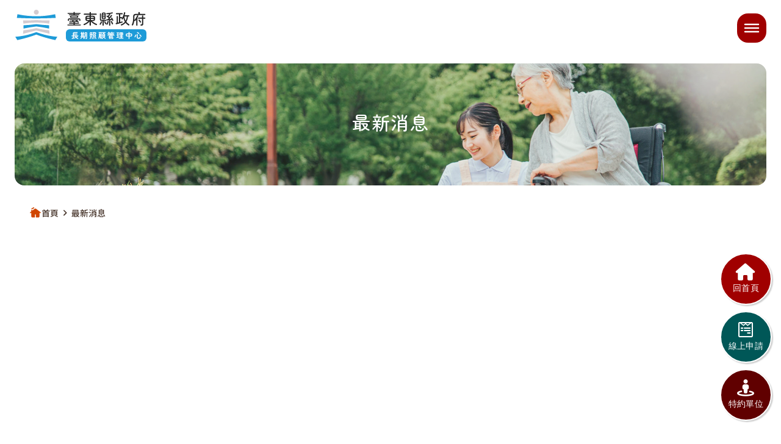

--- FILE ---
content_type: text/html; charset=UTF-8
request_url: https://ttshbltc.ttshb.gov.tw/news?kind=%E8%AA%B2%E7%A8%8B%E8%A8%8A%E6%81%AF
body_size: 14234
content:
<!DOCTYPE html>
<html lang="zh-TW">

<head>

    <meta charset="UTF-8">
    <title>台東縣長期照顧管理中心 民眾版- 臺東縣衛生局 最新消息</title>
    <meta name="viewport" content="width=device-width, initial-scale=1.0">
    <meta name="csrf-token" content="JxoQaVdYG99QOhMxvlbIISSbfTHvJsTdgRWwtynX"/>
    <meta http-equiv="X-UA-Compatible" content="ie=edge">

    <meta name="title" content="台東縣長期照顧管理中心 民眾版- 臺東縣衛生局 最新消息" />
    <meta name="keywords" content="台東縣長期照顧管理中心 民眾版- 臺東縣衛生局" />
    <meta name="description" content="台東縣長期照顧管理中心 民眾版- 臺東縣衛生局">
    <meta property="og:title" content="台東縣長期照顧管理中心 民眾版- 臺東縣衛生局 最新消息">
    <meta property="og:keywords" content="台東縣長期照顧管理中心 民眾版- 臺東縣衛生局">
    <meta property="og:description" content="台東縣長期照顧管理中心 民眾版- 臺東縣衛生局">
    <meta property="og:url" content="https://ttshbltc.ttshb.gov.tw">

    <link rel="preload" as="style" href="/ttshb/build/peo/assets/app.ff4e5e8d.css" />
    <link rel="stylesheet" href="/ttshb/build/peo/assets/app.ff4e5e8d.css" />
    <link rel="preconnect" href="https://fonts.googleapis.com">
    <link rel="preconnect" href="https://fonts.gstatic.com" crossorigin>
    <link href="https://fonts.googleapis.com/css2?family=Noto+Sans+TC:wght@100..900&family=Outfit:wght@100..900&family=Zen+Maru+Gothic:wght@300;400;500;700;900&display=swap" rel="stylesheet">
    <link href="https://fonts.googleapis.com/icon?family=Material+Icons" rel="stylesheet">
    <link href="https://cdn.jsdelivr.net/npm/bootstrap@5.3.3/dist/css/bootstrap.min.css" rel="stylesheet">
    <link rel="stylesheet" href="https://cdn.jsdelivr.net/npm/@fancyapps/ui@5.0/dist/fancybox/fancybox.css" />

    <link rel="stylesheet" href="https://use.fontawesome.com/releases/v6.2.0/css/all.css">
    <link rel="stylesheet" href="/ttshb/build/peo/assets/style.css?20260118133533" />
    <link rel="stylesheet" href="/assets/css/accessibility.css?20260118133533" />

    <script src="https://cdnjs.cloudflare.com/ajax/libs/jquery/3.7.1/jquery.min.js"></script>
    <script src="https://cdnjs.cloudflare.com/ajax/libs/vue/2.6.10/vue.min.js"></script>
    <script src="https://cdnjs.cloudflare.com/ajax/libs/jquery.blockUI/2.70/jquery.blockUI.min.js"></script>
    <script src="https://cdn.jsdelivr.net/npm/bootstrap@5.3.3/dist/js/bootstrap.bundle.min.js"></script>
    <script src="https://cdn.jsdelivr.net/npm/@fancyapps/ui@5.0/dist/fancybox/fancybox.umd.js"></script>
    <link rel="stylesheet" href="https://cdnjs.cloudflare.com/ajax/libs/Swiper/11.0.5/swiper-bundle.css">
    <script src="https://cdnjs.cloudflare.com/ajax/libs/Swiper/11.0.5/swiper-bundle.min.js"></script>
    <script>
        $.ajaxSetup({
            headers: {
                'X-CSRF-TOKEN': $('meta[name="csrf-token"]').attr('content')
            }
        });
    </script>
</head>

<body>
<noscript>
    <div style="padding: 20px; background-color: #fff3cd; border: 2px solid #ffc107; margin: 20px; text-align: center;">
        <h2 style="color: #856404; margin-bottom: 10px;">JavaScript 未啟用通知</h2>
        <p style="color: #856404; font-size: 1.1rem; line-height: 1.6;">
            本網站需要啟用 JavaScript 才能正常運作。<br>
            如需協助，請與臺東縣政府長期照顧管理中心連絡<br>
            電話：<strong>089-330068、323214、310400、357328、347609</strong>
        </p>
    </div>
</noscript>
<section id="app">
    <div id="apDiv1">
        <a href="#Mycont" title="跳過路徑引導及單元子項目連結,直接到內容" class="guide">跳過頁首直接到內容</a>
        <span style="color:white">｜</span><a accesskey="T" href="#" class="guide" title="上方區域">:::</a>
    </div>

    <header id="header" class=" position-relative">
        <div class="d-flex align-items-center justify-content-between header-item">

            <a href="/" title="回台東縣長期照顧管理中心 民眾版首頁">
                <h1><img src="/ttshb/image/peo/logo.svg" alt="台東縣長期照顧管理中心 民眾版logo"></h1>
            </a>

            <div class="max-lg-hidden sapce-x-20 flex-box gap-2">
                <a href="tel:1966" class="rounded-18 bg-bg space-x-6 py-2 pe-3 ps-12px d-flex align-items-center" title="撥打長照服務專線1966">
                    <svg width="18" height="18" viewBox="0 0 18 18" fill="none" xmlns="http://www.w3.org/2000/svg">
                        <mask id="mask0_6204_2478" style="mask-type:alpha" maskUnits="userSpaceOnUse" x="0" y="0"
                              width="18" height="18">
                            <rect width="18" height="18" fill="#D9D9D9" />
                        </mask>
                        <g mask="url(#mask0_6204_2478)">
                            <path
                                d="M14.9625 15.75C13.4 15.75 11.8563 15.4094 10.3313 14.7281C8.80625 14.0469 7.41875 13.0813 6.16875 11.8313C4.91875 10.5813 3.95312 9.19375 3.27188 7.66875C2.59063 6.14375 2.25 4.6 2.25 3.0375C2.25 2.8125 2.325 2.625 2.475 2.475C2.625 2.325 2.8125 2.25 3.0375 2.25H6.075C6.25 2.25 6.40625 2.30937 6.54375 2.42812C6.68125 2.54688 6.7625 2.6875 6.7875 2.85L7.275 5.475C7.3 5.675 7.29375 5.84375 7.25625 5.98125C7.21875 6.11875 7.15 6.2375 7.05 6.3375L5.23125 8.175C5.48125 8.6375 5.77812 9.08437 6.12187 9.51562C6.46562 9.94688 6.84375 10.3625 7.25625 10.7625C7.64375 11.15 8.05 11.5094 8.475 11.8406C8.9 12.1719 9.35 12.475 9.825 12.75L11.5875 10.9875C11.7 10.875 11.8469 10.7906 12.0281 10.7344C12.2094 10.6781 12.3875 10.6625 12.5625 10.6875L15.15 11.2125C15.325 11.2625 15.4688 11.3531 15.5812 11.4844C15.6937 11.6156 15.75 11.7625 15.75 11.925V14.9625C15.75 15.1875 15.675 15.375 15.525 15.525C15.375 15.675 15.1875 15.75 14.9625 15.75ZM4.51875 6.75L5.75625 5.5125L5.4375 3.75H3.76875C3.83125 4.2625 3.91875 4.76875 4.03125 5.26875C4.14375 5.76875 4.30625 6.2625 4.51875 6.75ZM11.2313 13.4625C11.7188 13.675 12.2156 13.8438 12.7219 13.9688C13.2281 14.0938 13.7375 14.175 14.25 14.2125V12.5625L12.4875 12.2063L11.2313 13.4625Z"
                                fill="#A00000" />
                        </g>
                    </svg>
                    <span class="text-main1 header-btn-red">1966</span>
                    <span class="CB3 header-btn-gray5">長照服務專線</span>
                </a>

                <a href="/sitemap" title="網站導覽" class="header-btn-switch bg-header-quick2 rounded-18">
                    <span>網站導覽</span>
                </a>

                <a href="https://taisoc.taitung.gov.tw/WebSite/Page/index.aspx" title="社會福利專區" class="header-btn-switch bg-header-quick1 rounded-18">
                    <span>社會福利專區</span>
                </a>

                <a href="/page/27" title="咀嚼吞嚥" class="header-btn-switch bg-header-quick3 rounded-18">
                    <span>咀嚼吞嚥</span>
                </a>
                <a href="/" title="民眾版" class="header-btn-switch bg-main1 rounded-18">
                    <span class="pe-3">民眾版</span>
                    <div class="btn-block position-relative">
                        <div class="hover-block">
                            <svg class="opacity-0 absolute" width="10" height="10" viewBox="0 0 10 10" fill="none"
                                 xmlns="http://www.w3.org/2000/svg">
                                <path
                                    d="M7.4085 5.57692H0.38446V4.42307H7.4085L4.17773 1.19231L4.99985 0.384613L9.61523 5L4.99985 9.61538L4.17773 8.80769L7.4085 5.57692Z"
                                    fill="#48362c" />
                            </svg>
                        </div>
                    </div>
                </a>
                <a href="/pro" title="專業版" class="header-btn-switch bg-main2 rounded-18">
                    <span class="pe-3">專業版</span>
                    <div class="btn-block position-relative">
                        <div class="hover-block">
                            <svg class="opacity-0 absolute" width="10" height="10" viewBox="0 0 10 10" fill="none"
                                 xmlns="http://www.w3.org/2000/svg">
                                <path
                                    d="M7.4085 5.57692H0.38446V4.42307H7.4085L4.17773 1.19231L4.99985 0.384613L9.61523 5L4.99985 9.61538L4.17773 8.80769L7.4085 5.57692Z"
                                    fill="#48362c" />
                            </svg>
                        </div>
                    </div>
                </a>
            </div>
            <button type="button" class="lg-hidden" id="menu-btn" tabindex="0" aria-label="開啟選單" aria-expanded="false" style="border:none; background:transparent; padding:0; cursor:pointer;">
                <svg width="48" height="48" viewBox="0 0 48 48" fill="none"
                     xmlns="http://www.w3.org/2000/svg">
                    <rect width="48" height="48" rx="18" fill="#A00000" />
                    <path d="M13 18H35M13 24H35M13 30H35" stroke="white" stroke-width="2.5" stroke-linecap="round" />
                </svg>
            </button>
        </div>
        <div class="max-lg-hidden">

            <div class="d-flex position-relative px-5">
                
                                            <div class="flex-1 link-item">
                            <a href="/news" title="最新消息" class="text-center CB1 link-box cursor-pointer position-relative" role="button" aria-expanded="false" aria-haspopup="true">
                                <span>最新消息</span>
                            </a>

                            <div class="item-box opacity-0 pe-none duration z-3" role="menu">
                                <div class="section-content py-40px">
                                    <div class="d-grid" style="grid-template-columns: repeat(4, 1fr); gap: 20px;">
                                        
                                            
                                        <a href="/news?kind=1"  title="最新公告" class="item-boxlink position-relative" role="menuitem">
                                            <span class="text-gray5 CB2 duration">最新公告</span>
                                            <span class="ms-3 bg-bg2 duration d-flex align-content-center item-arrow">
                                            <svg width="12" height="12" viewBox="0 0 12 12" fill="none"
                                                 xmlns="http://www.w3.org/2000/svg">
                                                <path class="path-white duration"
                                                      d="M9.13101 6.74998H-0.000244141V5.24998H9.13101L4.93101 1.04998L5.99976 -1.52588e-05L11.9998 5.99998L5.99976 12L4.93101 10.95L9.13101 6.74998Z"
                                                      fill="#A00000" />
                                            </svg>
                                        </span>
                                        </a>
                                        
                                            
                                        <a href="/news?kind=2"  title="活動訊息" class="item-boxlink position-relative" role="menuitem">
                                            <span class="text-gray5 CB2 duration">活動訊息</span>
                                            <span class="ms-3 bg-bg2 duration d-flex align-content-center item-arrow">
                                            <svg width="12" height="12" viewBox="0 0 12 12" fill="none"
                                                 xmlns="http://www.w3.org/2000/svg">
                                                <path class="path-white duration"
                                                      d="M9.13101 6.74998H-0.000244141V5.24998H9.13101L4.93101 1.04998L5.99976 -1.52588e-05L11.9998 5.99998L5.99976 12L4.93101 10.95L9.13101 6.74998Z"
                                                      fill="#A00000" />
                                            </svg>
                                        </span>
                                        </a>
                                        
                                            
                                        <a href="/news?kind=3"  title="Q&amp;A" class="item-boxlink position-relative" role="menuitem">
                                            <span class="text-gray5 CB2 duration">Q&amp;A</span>
                                            <span class="ms-3 bg-bg2 duration d-flex align-content-center item-arrow">
                                            <svg width="12" height="12" viewBox="0 0 12 12" fill="none"
                                                 xmlns="http://www.w3.org/2000/svg">
                                                <path class="path-white duration"
                                                      d="M9.13101 6.74998H-0.000244141V5.24998H9.13101L4.93101 1.04998L5.99976 -1.52588e-05L11.9998 5.99998L5.99976 12L4.93101 10.95L9.13101 6.74998Z"
                                                      fill="#A00000" />
                                            </svg>
                                        </span>
                                        </a>
                                                                            </div>
                                </div>
                            </div>
                        </div>
                                    
                                            <div class="flex-1 link-item">
                            <a href="/apply/application" title="長照服務申請" class="text-center CB1 link-box cursor-pointer position-relative" role="button" aria-expanded="false" aria-haspopup="true">
                                <span>長照服務申請</span>
                            </a>

                            <div class="item-box opacity-0 pe-none duration z-3" role="menu">
                                <div class="section-content py-40px">
                                    <div class="d-grid" style="grid-template-columns: repeat(4, 1fr); gap: 20px;">
                                        
                                            
                                        <a href="/apply/application"  title="長期照顧服務申請" class="item-boxlink position-relative" role="menuitem">
                                            <span class="text-gray5 CB2 duration">長期照顧服務申請</span>
                                            <span class="ms-3 bg-bg2 duration d-flex align-content-center item-arrow">
                                            <svg width="12" height="12" viewBox="0 0 12 12" fill="none"
                                                 xmlns="http://www.w3.org/2000/svg">
                                                <path class="path-white duration"
                                                      d="M9.13101 6.74998H-0.000244141V5.24998H9.13101L4.93101 1.04998L5.99976 -1.52588e-05L11.9998 5.99998L5.99976 12L4.93101 10.95L9.13101 6.74998Z"
                                                      fill="#A00000" />
                                            </svg>
                                        </span>
                                        </a>
                                        
                                            
                                        <a href="/apply/online"  title="長照E申請" class="item-boxlink position-relative" role="menuitem">
                                            <span class="text-gray5 CB2 duration">長照E申請</span>
                                            <span class="ms-3 bg-bg2 duration d-flex align-content-center item-arrow">
                                            <svg width="12" height="12" viewBox="0 0 12 12" fill="none"
                                                 xmlns="http://www.w3.org/2000/svg">
                                                <path class="path-white duration"
                                                      d="M9.13101 6.74998H-0.000244141V5.24998H9.13101L4.93101 1.04998L5.99976 -1.52588e-05L11.9998 5.99998L5.99976 12L4.93101 10.95L9.13101 6.74998Z"
                                                      fill="#A00000" />
                                            </svg>
                                        </span>
                                        </a>
                                                                            </div>
                                </div>
                            </div>
                        </div>
                                    
                                            <div class="flex-1 link-item">
                            <a href="/intro" title="長照服務項目" class="text-center CB1 link-box cursor-pointer position-relative" role="button" aria-expanded="false" aria-haspopup="true">
                                <span>長照服務項目</span>
                            </a>

                            <div class="item-box opacity-0 pe-none duration z-3" role="menu">
                                <div class="section-content py-40px">
                                    <div class="d-grid" style="grid-template-columns: repeat(4, 1fr); gap: 20px;">
                                        
                                            
                                        <a href="/intro"  title="長期照顧管理中心簡介" class="item-boxlink position-relative" role="menuitem">
                                            <span class="text-gray5 CB2 duration">長期照顧管理中心簡介</span>
                                            <span class="ms-3 bg-bg2 duration d-flex align-content-center item-arrow">
                                            <svg width="12" height="12" viewBox="0 0 12 12" fill="none"
                                                 xmlns="http://www.w3.org/2000/svg">
                                                <path class="path-white duration"
                                                      d="M9.13101 6.74998H-0.000244141V5.24998H9.13101L4.93101 1.04998L5.99976 -1.52588e-05L11.9998 5.99998L5.99976 12L4.93101 10.95L9.13101 6.74998Z"
                                                      fill="#A00000" />
                                            </svg>
                                        </span>
                                        </a>
                                        
                                            
                                        <a href="/article/detail/KQCB685LWV"  title="居家服務" class="item-boxlink position-relative" role="menuitem">
                                            <span class="text-gray5 CB2 duration">居家服務</span>
                                            <span class="ms-3 bg-bg2 duration d-flex align-content-center item-arrow">
                                            <svg width="12" height="12" viewBox="0 0 12 12" fill="none"
                                                 xmlns="http://www.w3.org/2000/svg">
                                                <path class="path-white duration"
                                                      d="M9.13101 6.74998H-0.000244141V5.24998H9.13101L4.93101 1.04998L5.99976 -1.52588e-05L11.9998 5.99998L5.99976 12L4.93101 10.95L9.13101 6.74998Z"
                                                      fill="#A00000" />
                                            </svg>
                                        </span>
                                        </a>
                                        
                                            
                                        <a href="/article/detail/5WKRFJKYNG"  title="家托服務" class="item-boxlink position-relative" role="menuitem">
                                            <span class="text-gray5 CB2 duration">家托服務</span>
                                            <span class="ms-3 bg-bg2 duration d-flex align-content-center item-arrow">
                                            <svg width="12" height="12" viewBox="0 0 12 12" fill="none"
                                                 xmlns="http://www.w3.org/2000/svg">
                                                <path class="path-white duration"
                                                      d="M9.13101 6.74998H-0.000244141V5.24998H9.13101L4.93101 1.04998L5.99976 -1.52588e-05L11.9998 5.99998L5.99976 12L4.93101 10.95L9.13101 6.74998Z"
                                                      fill="#A00000" />
                                            </svg>
                                        </span>
                                        </a>
                                        
                                            
                                        <a href="/article/detail/RALTAMAYRW"  title="日照小規機服務" class="item-boxlink position-relative" role="menuitem">
                                            <span class="text-gray5 CB2 duration">日照小規機服務</span>
                                            <span class="ms-3 bg-bg2 duration d-flex align-content-center item-arrow">
                                            <svg width="12" height="12" viewBox="0 0 12 12" fill="none"
                                                 xmlns="http://www.w3.org/2000/svg">
                                                <path class="path-white duration"
                                                      d="M9.13101 6.74998H-0.000244141V5.24998H9.13101L4.93101 1.04998L5.99976 -1.52588e-05L11.9998 5.99998L5.99976 12L4.93101 10.95L9.13101 6.74998Z"
                                                      fill="#A00000" />
                                            </svg>
                                        </span>
                                        </a>
                                        
                                            
                                        <a href="/article/detail/ZA2UPMLQM9"  title="專業服務" class="item-boxlink position-relative" role="menuitem">
                                            <span class="text-gray5 CB2 duration">專業服務</span>
                                            <span class="ms-3 bg-bg2 duration d-flex align-content-center item-arrow">
                                            <svg width="12" height="12" viewBox="0 0 12 12" fill="none"
                                                 xmlns="http://www.w3.org/2000/svg">
                                                <path class="path-white duration"
                                                      d="M9.13101 6.74998H-0.000244141V5.24998H9.13101L4.93101 1.04998L5.99976 -1.52588e-05L11.9998 5.99998L5.99976 12L4.93101 10.95L9.13101 6.74998Z"
                                                      fill="#A00000" />
                                            </svg>
                                        </span>
                                        </a>
                                        
                                            
                                        <a href="/article/detail/PC4BXHG22T"  title="喘息服務" class="item-boxlink position-relative" role="menuitem">
                                            <span class="text-gray5 CB2 duration">喘息服務</span>
                                            <span class="ms-3 bg-bg2 duration d-flex align-content-center item-arrow">
                                            <svg width="12" height="12" viewBox="0 0 12 12" fill="none"
                                                 xmlns="http://www.w3.org/2000/svg">
                                                <path class="path-white duration"
                                                      d="M9.13101 6.74998H-0.000244141V5.24998H9.13101L4.93101 1.04998L5.99976 -1.52588e-05L11.9998 5.99998L5.99976 12L4.93101 10.95L9.13101 6.74998Z"
                                                      fill="#A00000" />
                                            </svg>
                                        </span>
                                        </a>
                                        
                                            
                                        <a href="/article/detail/Q8STLCMZAB"  title="居家失能個案家庭醫師照護方案" class="item-boxlink position-relative" role="menuitem">
                                            <span class="text-gray5 CB2 duration">居家失能個案家庭醫師照護方案</span>
                                            <span class="ms-3 bg-bg2 duration d-flex align-content-center item-arrow">
                                            <svg width="12" height="12" viewBox="0 0 12 12" fill="none"
                                                 xmlns="http://www.w3.org/2000/svg">
                                                <path class="path-white duration"
                                                      d="M9.13101 6.74998H-0.000244141V5.24998H9.13101L4.93101 1.04998L5.99976 -1.52588e-05L11.9998 5.99998L5.99976 12L4.93101 10.95L9.13101 6.74998Z"
                                                      fill="#A00000" />
                                            </svg>
                                        </span>
                                        </a>
                                        
                                            
                                        <a href="/article/detail/A32FVM8RVQ"  title="老人營養餐飲服務" class="item-boxlink position-relative" role="menuitem">
                                            <span class="text-gray5 CB2 duration">老人營養餐飲服務</span>
                                            <span class="ms-3 bg-bg2 duration d-flex align-content-center item-arrow">
                                            <svg width="12" height="12" viewBox="0 0 12 12" fill="none"
                                                 xmlns="http://www.w3.org/2000/svg">
                                                <path class="path-white duration"
                                                      d="M9.13101 6.74998H-0.000244141V5.24998H9.13101L4.93101 1.04998L5.99976 -1.52588e-05L11.9998 5.99998L5.99976 12L4.93101 10.95L9.13101 6.74998Z"
                                                      fill="#A00000" />
                                            </svg>
                                        </span>
                                        </a>
                                        
                                            
                                        <a href="/article/detail/NRMAA98AMJ"  title="交通接送服務" class="item-boxlink position-relative" role="menuitem">
                                            <span class="text-gray5 CB2 duration">交通接送服務</span>
                                            <span class="ms-3 bg-bg2 duration d-flex align-content-center item-arrow">
                                            <svg width="12" height="12" viewBox="0 0 12 12" fill="none"
                                                 xmlns="http://www.w3.org/2000/svg">
                                                <path class="path-white duration"
                                                      d="M9.13101 6.74998H-0.000244141V5.24998H9.13101L4.93101 1.04998L5.99976 -1.52588e-05L11.9998 5.99998L5.99976 12L4.93101 10.95L9.13101 6.74998Z"
                                                      fill="#A00000" />
                                            </svg>
                                        </span>
                                        </a>
                                        
                                            
                                        <a href="/article/detail/JAQ9WMZKWX"  title="輔具購買租借及居家無障礙環境改善服務" class="item-boxlink position-relative" role="menuitem">
                                            <span class="text-gray5 CB2 duration">輔具購買租借及居家無障礙環境改善服務</span>
                                            <span class="ms-3 bg-bg2 duration d-flex align-content-center item-arrow">
                                            <svg width="12" height="12" viewBox="0 0 12 12" fill="none"
                                                 xmlns="http://www.w3.org/2000/svg">
                                                <path class="path-white duration"
                                                      d="M9.13101 6.74998H-0.000244141V5.24998H9.13101L4.93101 1.04998L5.99976 -1.52588e-05L11.9998 5.99998L5.99976 12L4.93101 10.95L9.13101 6.74998Z"
                                                      fill="#A00000" />
                                            </svg>
                                        </span>
                                        </a>
                                        
                                            
                                        <a href="/article/detail/W78TLJ8YWU"  title="失智團體家屋" class="item-boxlink position-relative" role="menuitem">
                                            <span class="text-gray5 CB2 duration">失智團體家屋</span>
                                            <span class="ms-3 bg-bg2 duration d-flex align-content-center item-arrow">
                                            <svg width="12" height="12" viewBox="0 0 12 12" fill="none"
                                                 xmlns="http://www.w3.org/2000/svg">
                                                <path class="path-white duration"
                                                      d="M9.13101 6.74998H-0.000244141V5.24998H9.13101L4.93101 1.04998L5.99976 -1.52588e-05L11.9998 5.99998L5.99976 12L4.93101 10.95L9.13101 6.74998Z"
                                                      fill="#A00000" />
                                            </svg>
                                        </span>
                                        </a>
                                        
                                            
                                        <a href="/article/detail/R2BZM3RNJJ"  title="銜接居家醫療" class="item-boxlink position-relative" role="menuitem">
                                            <span class="text-gray5 CB2 duration">銜接居家醫療</span>
                                            <span class="ms-3 bg-bg2 duration d-flex align-content-center item-arrow">
                                            <svg width="12" height="12" viewBox="0 0 12 12" fill="none"
                                                 xmlns="http://www.w3.org/2000/svg">
                                                <path class="path-white duration"
                                                      d="M9.13101 6.74998H-0.000244141V5.24998H9.13101L4.93101 1.04998L5.99976 -1.52588e-05L11.9998 5.99998L5.99976 12L4.93101 10.95L9.13101 6.74998Z"
                                                      fill="#A00000" />
                                            </svg>
                                        </span>
                                        </a>
                                        
                                            
                                        <a href="/article/detail/JHTSZNZAVN"  title="社區整體照顧服務體系-A單位" class="item-boxlink position-relative" role="menuitem">
                                            <span class="text-gray5 CB2 duration">社區整體照顧服務體系-A單位</span>
                                            <span class="ms-3 bg-bg2 duration d-flex align-content-center item-arrow">
                                            <svg width="12" height="12" viewBox="0 0 12 12" fill="none"
                                                 xmlns="http://www.w3.org/2000/svg">
                                                <path class="path-white duration"
                                                      d="M9.13101 6.74998H-0.000244141V5.24998H9.13101L4.93101 1.04998L5.99976 -1.52588e-05L11.9998 5.99998L5.99976 12L4.93101 10.95L9.13101 6.74998Z"
                                                      fill="#A00000" />
                                            </svg>
                                        </span>
                                        </a>
                                        
                                            
                                        <a href="/article/detail/H4H2NNNJKL"  title="社區整體照顧服務體系-巷弄長照站-醫事C據點" class="item-boxlink position-relative" role="menuitem">
                                            <span class="text-gray5 CB2 duration">社區整體照顧服務體系-巷弄長照站-醫事C據點</span>
                                            <span class="ms-3 bg-bg2 duration d-flex align-content-center item-arrow">
                                            <svg width="12" height="12" viewBox="0 0 12 12" fill="none"
                                                 xmlns="http://www.w3.org/2000/svg">
                                                <path class="path-white duration"
                                                      d="M9.13101 6.74998H-0.000244141V5.24998H9.13101L4.93101 1.04998L5.99976 -1.52588e-05L11.9998 5.99998L5.99976 12L4.93101 10.95L9.13101 6.74998Z"
                                                      fill="#A00000" />
                                            </svg>
                                        </span>
                                        </a>
                                        
                                            
                                        <a href="/article/detail/TSSJ6BH5MZ"  title="出院準備銜接長照服務計畫" class="item-boxlink position-relative" role="menuitem">
                                            <span class="text-gray5 CB2 duration">出院準備銜接長照服務計畫</span>
                                            <span class="ms-3 bg-bg2 duration d-flex align-content-center item-arrow">
                                            <svg width="12" height="12" viewBox="0 0 12 12" fill="none"
                                                 xmlns="http://www.w3.org/2000/svg">
                                                <path class="path-white duration"
                                                      d="M9.13101 6.74998H-0.000244141V5.24998H9.13101L4.93101 1.04998L5.99976 -1.52588e-05L11.9998 5.99998L5.99976 12L4.93101 10.95L9.13101 6.74998Z"
                                                      fill="#A00000" />
                                            </svg>
                                        </span>
                                        </a>
                                        
                                            
                                        <a href="/article/detail/L6SQQ2C3PB"  title="住宿式服務使用者補助方案" class="item-boxlink position-relative" role="menuitem">
                                            <span class="text-gray5 CB2 duration">住宿式服務使用者補助方案</span>
                                            <span class="ms-3 bg-bg2 duration d-flex align-content-center item-arrow">
                                            <svg width="12" height="12" viewBox="0 0 12 12" fill="none"
                                                 xmlns="http://www.w3.org/2000/svg">
                                                <path class="path-white duration"
                                                      d="M9.13101 6.74998H-0.000244141V5.24998H9.13101L4.93101 1.04998L5.99976 -1.52588e-05L11.9998 5.99998L5.99976 12L4.93101 10.95L9.13101 6.74998Z"
                                                      fill="#A00000" />
                                            </svg>
                                        </span>
                                        </a>
                                        
                                            
                                        <a href="/article/detail/GPS3TU5MGF"  title="長期照顧機構服務-中低收入失能老人機構公費安置補助" class="item-boxlink position-relative" role="menuitem">
                                            <span class="text-gray5 CB2 duration">長期照顧機構服務-中低收入失能老人機構公費安置補助</span>
                                            <span class="ms-3 bg-bg2 duration d-flex align-content-center item-arrow">
                                            <svg width="12" height="12" viewBox="0 0 12 12" fill="none"
                                                 xmlns="http://www.w3.org/2000/svg">
                                                <path class="path-white duration"
                                                      d="M9.13101 6.74998H-0.000244141V5.24998H9.13101L4.93101 1.04998L5.99976 -1.52588e-05L11.9998 5.99998L5.99976 12L4.93101 10.95L9.13101 6.74998Z"
                                                      fill="#A00000" />
                                            </svg>
                                        </span>
                                        </a>
                                        
                                            
                                        <a href="/article/detail/JJGB77GY78"  title="其他" class="item-boxlink position-relative" role="menuitem">
                                            <span class="text-gray5 CB2 duration">其他</span>
                                            <span class="ms-3 bg-bg2 duration d-flex align-content-center item-arrow">
                                            <svg width="12" height="12" viewBox="0 0 12 12" fill="none"
                                                 xmlns="http://www.w3.org/2000/svg">
                                                <path class="path-white duration"
                                                      d="M9.13101 6.74998H-0.000244141V5.24998H9.13101L4.93101 1.04998L5.99976 -1.52588e-05L11.9998 5.99998L5.99976 12L4.93101 10.95L9.13101 6.74998Z"
                                                      fill="#A00000" />
                                            </svg>
                                        </span>
                                        </a>
                                        
                                            
                                        <a href="/article/detail/unit"  title="特約單位" class="item-boxlink position-relative" role="menuitem">
                                            <span class="text-gray5 CB2 duration">特約單位</span>
                                            <span class="ms-3 bg-bg2 duration d-flex align-content-center item-arrow">
                                            <svg width="12" height="12" viewBox="0 0 12 12" fill="none"
                                                 xmlns="http://www.w3.org/2000/svg">
                                                <path class="path-white duration"
                                                      d="M9.13101 6.74998H-0.000244141V5.24998H9.13101L4.93101 1.04998L5.99976 -1.52588e-05L11.9998 5.99998L5.99976 12L4.93101 10.95L9.13101 6.74998Z"
                                                      fill="#A00000" />
                                            </svg>
                                        </span>
                                        </a>
                                                                            </div>
                                </div>
                            </div>
                        </div>
                                    
                                            <a href="/map" title="長照資源地圖" class="flex-1 text-center CB1 link-box position-relative">
                            <span>長照資源地圖</span>
                            <span class="link-boxitem"></span>
                        </a>
                                    
                                            <div class="flex-1 link-item">
                            <a href="/dementia" title="失智專區" class="text-center CB1 link-box cursor-pointer position-relative" role="button" aria-expanded="false" aria-haspopup="true">
                                <span>失智專區</span>
                            </a>

                            <div class="item-box opacity-0 pe-none duration z-3" role="menu">
                                <div class="section-content py-40px">
                                    <div class="d-grid" style="grid-template-columns: repeat(4, 1fr); gap: 20px;">
                                        
                                            
                                        <a href="/dementia?kind=6"  title="最新消息" class="item-boxlink position-relative" role="menuitem">
                                            <span class="text-gray5 CB2 duration">最新消息</span>
                                            <span class="ms-3 bg-bg2 duration d-flex align-content-center item-arrow">
                                            <svg width="12" height="12" viewBox="0 0 12 12" fill="none"
                                                 xmlns="http://www.w3.org/2000/svg">
                                                <path class="path-white duration"
                                                      d="M9.13101 6.74998H-0.000244141V5.24998H9.13101L4.93101 1.04998L5.99976 -1.52588e-05L11.9998 5.99998L5.99976 12L4.93101 10.95L9.13101 6.74998Z"
                                                      fill="#A00000" />
                                            </svg>
                                        </span>
                                        </a>
                                        
                                            
                                        <a href="/dementia?kind=7"  title="認識失智" class="item-boxlink position-relative" role="menuitem">
                                            <span class="text-gray5 CB2 duration">認識失智</span>
                                            <span class="ms-3 bg-bg2 duration d-flex align-content-center item-arrow">
                                            <svg width="12" height="12" viewBox="0 0 12 12" fill="none"
                                                 xmlns="http://www.w3.org/2000/svg">
                                                <path class="path-white duration"
                                                      d="M9.13101 6.74998H-0.000244141V5.24998H9.13101L4.93101 1.04998L5.99976 -1.52588e-05L11.9998 5.99998L5.99976 12L4.93101 10.95L9.13101 6.74998Z"
                                                      fill="#A00000" />
                                            </svg>
                                        </span>
                                        </a>
                                        
                                            
                                        <a href="/dementia?kind=8"  title="失智症資源" class="item-boxlink position-relative" role="menuitem">
                                            <span class="text-gray5 CB2 duration">失智症資源</span>
                                            <span class="ms-3 bg-bg2 duration d-flex align-content-center item-arrow">
                                            <svg width="12" height="12" viewBox="0 0 12 12" fill="none"
                                                 xmlns="http://www.w3.org/2000/svg">
                                                <path class="path-white duration"
                                                      d="M9.13101 6.74998H-0.000244141V5.24998H9.13101L4.93101 1.04998L5.99976 -1.52588e-05L11.9998 5.99998L5.99976 12L4.93101 10.95L9.13101 6.74998Z"
                                                      fill="#A00000" />
                                            </svg>
                                        </span>
                                        </a>
                                        
                                            
                                        <a href="/dementia?kind=9"  title="失智照護" class="item-boxlink position-relative" role="menuitem">
                                            <span class="text-gray5 CB2 duration">失智照護</span>
                                            <span class="ms-3 bg-bg2 duration d-flex align-content-center item-arrow">
                                            <svg width="12" height="12" viewBox="0 0 12 12" fill="none"
                                                 xmlns="http://www.w3.org/2000/svg">
                                                <path class="path-white duration"
                                                      d="M9.13101 6.74998H-0.000244141V5.24998H9.13101L4.93101 1.04998L5.99976 -1.52588e-05L11.9998 5.99998L5.99976 12L4.93101 10.95L9.13101 6.74998Z"
                                                      fill="#A00000" />
                                            </svg>
                                        </span>
                                        </a>
                                        
                                            
                                        <a href="/ad8"  title="AD8自我檢測" class="item-boxlink position-relative" role="menuitem">
                                            <span class="text-gray5 CB2 duration">AD8自我檢測</span>
                                            <span class="ms-3 bg-bg2 duration d-flex align-content-center item-arrow">
                                            <svg width="12" height="12" viewBox="0 0 12 12" fill="none"
                                                 xmlns="http://www.w3.org/2000/svg">
                                                <path class="path-white duration"
                                                      d="M9.13101 6.74998H-0.000244141V5.24998H9.13101L4.93101 1.04998L5.99976 -1.52588e-05L11.9998 5.99998L5.99976 12L4.93101 10.95L9.13101 6.74998Z"
                                                      fill="#A00000" />
                                            </svg>
                                        </span>
                                        </a>
                                                                            </div>
                                </div>
                            </div>
                        </div>
                                    
                                            <div class="flex-1 link-item">
                            <a href="/family" title="家庭照顧者專區" class="text-center CB1 link-box cursor-pointer position-relative" role="button" aria-expanded="false" aria-haspopup="true">
                                <span>家庭照顧者專區</span>
                            </a>

                            <div class="item-box opacity-0 pe-none duration z-3" role="menu">
                                <div class="section-content py-40px">
                                    <div class="d-grid" style="grid-template-columns: repeat(4, 1fr); gap: 20px;">
                                        
                                            
                                        <a href="/family?kind=11"  title="服務據點" class="item-boxlink position-relative" role="menuitem">
                                            <span class="text-gray5 CB2 duration">服務據點</span>
                                            <span class="ms-3 bg-bg2 duration d-flex align-content-center item-arrow">
                                            <svg width="12" height="12" viewBox="0 0 12 12" fill="none"
                                                 xmlns="http://www.w3.org/2000/svg">
                                                <path class="path-white duration"
                                                      d="M9.13101 6.74998H-0.000244141V5.24998H9.13101L4.93101 1.04998L5.99976 -1.52588e-05L11.9998 5.99998L5.99976 12L4.93101 10.95L9.13101 6.74998Z"
                                                      fill="#A00000" />
                                            </svg>
                                        </span>
                                        </a>
                                        
                                            
                                        <a href="https://www.familycare.org.tw/" target=_blank title="家總網站[另開視窗]" class="item-boxlink position-relative" role="menuitem">
                                            <span class="text-gray5 CB2 duration">家總網站</span>
                                            <span class="ms-3 bg-bg2 duration d-flex align-content-center item-arrow">
                                            <svg width="12" height="12" viewBox="0 0 12 12" fill="none"
                                                 xmlns="http://www.w3.org/2000/svg">
                                                <path class="path-white duration"
                                                      d="M9.13101 6.74998H-0.000244141V5.24998H9.13101L4.93101 1.04998L5.99976 -1.52588e-05L11.9998 5.99998L5.99976 12L4.93101 10.95L9.13101 6.74998Z"
                                                      fill="#A00000" />
                                            </svg>
                                        </span>
                                        </a>
                                                                            </div>
                                </div>
                            </div>
                        </div>
                                    
                                            <div class="flex-1 link-item">
                            <a href="/disability" title="身障專區" class="text-center CB1 link-box cursor-pointer position-relative" role="button" aria-expanded="false" aria-haspopup="true">
                                <span>身障專區</span>
                            </a>

                            <div class="item-box opacity-0 pe-none duration z-3" role="menu">
                                <div class="section-content py-40px">
                                    <div class="d-grid" style="grid-template-columns: repeat(4, 1fr); gap: 20px;">
                                        
                                            
                                        <a href="/disability/detail/4LQAKCYATN"  title="身心障礙鑑定申請流程" class="item-boxlink position-relative" role="menuitem">
                                            <span class="text-gray5 CB2 duration">身心障礙鑑定申請流程</span>
                                            <span class="ms-3 bg-bg2 duration d-flex align-content-center item-arrow">
                                            <svg width="12" height="12" viewBox="0 0 12 12" fill="none"
                                                 xmlns="http://www.w3.org/2000/svg">
                                                <path class="path-white duration"
                                                      d="M9.13101 6.74998H-0.000244141V5.24998H9.13101L4.93101 1.04998L5.99976 -1.52588e-05L11.9998 5.99998L5.99976 12L4.93101 10.95L9.13101 6.74998Z"
                                                      fill="#A00000" />
                                            </svg>
                                        </span>
                                        </a>
                                        
                                            
                                        <a href="/disability/detail/U773FSYZ2Q"  title="台東公告鑑定醫院" class="item-boxlink position-relative" role="menuitem">
                                            <span class="text-gray5 CB2 duration">台東公告鑑定醫院</span>
                                            <span class="ms-3 bg-bg2 duration d-flex align-content-center item-arrow">
                                            <svg width="12" height="12" viewBox="0 0 12 12" fill="none"
                                                 xmlns="http://www.w3.org/2000/svg">
                                                <path class="path-white duration"
                                                      d="M9.13101 6.74998H-0.000244141V5.24998H9.13101L4.93101 1.04998L5.99976 -1.52588e-05L11.9998 5.99998L5.99976 12L4.93101 10.95L9.13101 6.74998Z"
                                                      fill="#A00000" />
                                            </svg>
                                        </span>
                                        </a>
                                        
                                            
                                        <a href="/disability/detail/C2VARP46JA"  title="身心障礙者醫療復健費用及醫療輔具補助" class="item-boxlink position-relative" role="menuitem">
                                            <span class="text-gray5 CB2 duration">身心障礙者醫療復健費用及醫療輔具補助</span>
                                            <span class="ms-3 bg-bg2 duration d-flex align-content-center item-arrow">
                                            <svg width="12" height="12" viewBox="0 0 12 12" fill="none"
                                                 xmlns="http://www.w3.org/2000/svg">
                                                <path class="path-white duration"
                                                      d="M9.13101 6.74998H-0.000244141V5.24998H9.13101L4.93101 1.04998L5.99976 -1.52588e-05L11.9998 5.99998L5.99976 12L4.93101 10.95L9.13101 6.74998Z"
                                                      fill="#A00000" />
                                            </svg>
                                        </span>
                                        </a>
                                        
                                            
                                        <a href="/disability/detail/ABCUH6LHFF"  title="身心障礙到宅鑑定申請流程" class="item-boxlink position-relative" role="menuitem">
                                            <span class="text-gray5 CB2 duration">身心障礙到宅鑑定申請流程</span>
                                            <span class="ms-3 bg-bg2 duration d-flex align-content-center item-arrow">
                                            <svg width="12" height="12" viewBox="0 0 12 12" fill="none"
                                                 xmlns="http://www.w3.org/2000/svg">
                                                <path class="path-white duration"
                                                      d="M9.13101 6.74998H-0.000244141V5.24998H9.13101L4.93101 1.04998L5.99976 -1.52588e-05L11.9998 5.99998L5.99976 12L4.93101 10.95L9.13101 6.74998Z"
                                                      fill="#A00000" />
                                            </svg>
                                        </span>
                                        </a>
                                                                            </div>
                                </div>
                            </div>
                        </div>
                                    
                                            <div class="flex-1 link-item">
                            <a href="/foreign" title="外藉看護工申請" class="text-center CB1 link-box cursor-pointer position-relative" role="button" aria-expanded="false" aria-haspopup="true">
                                <span>外藉看護工申請</span>
                            </a>

                            <div class="item-box opacity-0 pe-none duration z-3" role="menu">
                                <div class="section-content py-40px">
                                    <div class="d-grid" style="grid-template-columns: repeat(4, 1fr); gap: 20px;">
                                        
                                            
                                        <a href="/foreign/detail/8HXS5X8FAR"  title="外籍看護申請及求才登記" class="item-boxlink position-relative" role="menuitem">
                                            <span class="text-gray5 CB2 duration">外籍看護申請及求才登記</span>
                                            <span class="ms-3 bg-bg2 duration d-flex align-content-center item-arrow">
                                            <svg width="12" height="12" viewBox="0 0 12 12" fill="none"
                                                 xmlns="http://www.w3.org/2000/svg">
                                                <path class="path-white duration"
                                                      d="M9.13101 6.74998H-0.000244141V5.24998H9.13101L4.93101 1.04998L5.99976 -1.52588e-05L11.9998 5.99998L5.99976 12L4.93101 10.95L9.13101 6.74998Z"
                                                      fill="#A00000" />
                                            </svg>
                                        </span>
                                        </a>
                                        
                                            
                                        <a href="/foreign/detail/9XLXF4K36T"  title="臺東縣專業醫療評估醫院" class="item-boxlink position-relative" role="menuitem">
                                            <span class="text-gray5 CB2 duration">臺東縣專業醫療評估醫院</span>
                                            <span class="ms-3 bg-bg2 duration d-flex align-content-center item-arrow">
                                            <svg width="12" height="12" viewBox="0 0 12 12" fill="none"
                                                 xmlns="http://www.w3.org/2000/svg">
                                                <path class="path-white duration"
                                                      d="M9.13101 6.74998H-0.000244141V5.24998H9.13101L4.93101 1.04998L5.99976 -1.52588e-05L11.9998 5.99998L5.99976 12L4.93101 10.95L9.13101 6.74998Z"
                                                      fill="#A00000" />
                                            </svg>
                                        </span>
                                        </a>
                                        
                                            
                                        <a href="/foreign/detail/HGPHBNMJJN"  title="臺東縣到宅評估診所" class="item-boxlink position-relative" role="menuitem">
                                            <span class="text-gray5 CB2 duration">臺東縣到宅評估診所</span>
                                            <span class="ms-3 bg-bg2 duration d-flex align-content-center item-arrow">
                                            <svg width="12" height="12" viewBox="0 0 12 12" fill="none"
                                                 xmlns="http://www.w3.org/2000/svg">
                                                <path class="path-white duration"
                                                      d="M9.13101 6.74998H-0.000244141V5.24998H9.13101L4.93101 1.04998L5.99976 -1.52588e-05L11.9998 5.99998L5.99976 12L4.93101 10.95L9.13101 6.74998Z"
                                                      fill="#A00000" />
                                            </svg>
                                        </span>
                                        </a>
                                        
                                            
                                        <a href="/foreign/detail/RYLUSKWK4A"  title="重新招募家庭外籍看護工免經醫療評估機制說明" class="item-boxlink position-relative" role="menuitem">
                                            <span class="text-gray5 CB2 duration">重新招募家庭外籍看護工免經醫療評估機制說明</span>
                                            <span class="ms-3 bg-bg2 duration d-flex align-content-center item-arrow">
                                            <svg width="12" height="12" viewBox="0 0 12 12" fill="none"
                                                 xmlns="http://www.w3.org/2000/svg">
                                                <path class="path-white duration"
                                                      d="M9.13101 6.74998H-0.000244141V5.24998H9.13101L4.93101 1.04998L5.99976 -1.52588e-05L11.9998 5.99998L5.99976 12L4.93101 10.95L9.13101 6.74998Z"
                                                      fill="#A00000" />
                                            </svg>
                                        </span>
                                        </a>
                                        
                                            
                                        <a href="/foreign/detail/8SQ7KHZBWF"  title="外勞照顧技巧手冊" class="item-boxlink position-relative" role="menuitem">
                                            <span class="text-gray5 CB2 duration">外勞照顧技巧手冊</span>
                                            <span class="ms-3 bg-bg2 duration d-flex align-content-center item-arrow">
                                            <svg width="12" height="12" viewBox="0 0 12 12" fill="none"
                                                 xmlns="http://www.w3.org/2000/svg">
                                                <path class="path-white duration"
                                                      d="M9.13101 6.74998H-0.000244141V5.24998H9.13101L4.93101 1.04998L5.99976 -1.52588e-05L11.9998 5.99998L5.99976 12L4.93101 10.95L9.13101 6.74998Z"
                                                      fill="#A00000" />
                                            </svg>
                                        </span>
                                        </a>
                                        
                                            
                                        <a href="/foreign/detail/6YQ7X8WXFV"  title="外籍看護工申審" class="item-boxlink position-relative" role="menuitem">
                                            <span class="text-gray5 CB2 duration">外籍看護工申審</span>
                                            <span class="ms-3 bg-bg2 duration d-flex align-content-center item-arrow">
                                            <svg width="12" height="12" viewBox="0 0 12 12" fill="none"
                                                 xmlns="http://www.w3.org/2000/svg">
                                                <path class="path-white duration"
                                                      d="M9.13101 6.74998H-0.000244141V5.24998H9.13101L4.93101 1.04998L5.99976 -1.52588e-05L11.9998 5.99998L5.99976 12L4.93101 10.95L9.13101 6.74998Z"
                                                      fill="#A00000" />
                                            </svg>
                                        </span>
                                        </a>
                                                                            </div>
                                </div>
                            </div>
                        </div>
                                    
                                            <div class="flex-1 link-item">
                            <a href="/serve" title="便民服務" class="text-center CB1 link-box cursor-pointer position-relative" role="button" aria-expanded="false" aria-haspopup="true">
                                <span>便民服務</span>
                            </a>

                            <div class="item-box opacity-0 pe-none duration z-3" role="menu">
                                <div class="section-content py-40px">
                                    <div class="d-grid" style="grid-template-columns: repeat(4, 1fr); gap: 20px;">
                                        
                                            
                                        <a href="/album"  title="活動花絮" class="item-boxlink position-relative" role="menuitem">
                                            <span class="text-gray5 CB2 duration">活動花絮</span>
                                            <span class="ms-3 bg-bg2 duration d-flex align-content-center item-arrow">
                                            <svg width="12" height="12" viewBox="0 0 12 12" fill="none"
                                                 xmlns="http://www.w3.org/2000/svg">
                                                <path class="path-white duration"
                                                      d="M9.13101 6.74998H-0.000244141V5.24998H9.13101L4.93101 1.04998L5.99976 -1.52588e-05L11.9998 5.99998L5.99976 12L4.93101 10.95L9.13101 6.74998Z"
                                                      fill="#A00000" />
                                            </svg>
                                        </span>
                                        </a>
                                        
                                            
                                        <a href="/servicemail"  title="申訴管道" class="item-boxlink position-relative" role="menuitem">
                                            <span class="text-gray5 CB2 duration">申訴管道</span>
                                            <span class="ms-3 bg-bg2 duration d-flex align-content-center item-arrow">
                                            <svg width="12" height="12" viewBox="0 0 12 12" fill="none"
                                                 xmlns="http://www.w3.org/2000/svg">
                                                <path class="path-white duration"
                                                      d="M9.13101 6.74998H-0.000244141V5.24998H9.13101L4.93101 1.04998L5.99976 -1.52588e-05L11.9998 5.99998L5.99976 12L4.93101 10.95L9.13101 6.74998Z"
                                                      fill="#A00000" />
                                            </svg>
                                        </span>
                                        </a>
                                        
                                            
                                        <a href="https://www.familycares.com.tw/try.php" target=_blank title="長照服務計算機[另開視窗]" class="item-boxlink position-relative" role="menuitem">
                                            <span class="text-gray5 CB2 duration">長照服務計算機</span>
                                            <span class="ms-3 bg-bg2 duration d-flex align-content-center item-arrow">
                                            <svg width="12" height="12" viewBox="0 0 12 12" fill="none"
                                                 xmlns="http://www.w3.org/2000/svg">
                                                <path class="path-white duration"
                                                      d="M9.13101 6.74998H-0.000244141V5.24998H9.13101L4.93101 1.04998L5.99976 -1.52588e-05L11.9998 5.99998L5.99976 12L4.93101 10.95L9.13101 6.74998Z"
                                                      fill="#A00000" />
                                            </svg>
                                        </span>
                                        </a>
                                                                            </div>
                                </div>
                            </div>
                        </div>
                                    
            </div>

        </div>
        <div class="position-absolute pb-100px w-100 bg-white z-3 h-screen overflow-scroll" id="menu"
             style="display: none;">
            <div class="px-4 pt-4 pb-2 d-flex">
                <a href="/" title="民眾版" class="header-btn-switch bg-main1 rounded-18 me-2">
                    <span>民眾版</span>
                    <div class="btn-block position-relative">
                        <div class="hover-block">
                            <svg class="opacity-0 absolute" width="10" height="10" viewBox="0 0 10 10"
                                 fill="none" xmlns="http://www.w3.org/2000/svg">
                                <path
                                    d="M7.4085 5.57692H0.38446V4.42307H7.4085L4.17773 1.19231L4.99985 0.384613L9.61523 5L4.99985 9.61538L4.17773 8.80769L7.4085 5.57692Z"
                                    fill="#48362c" />
                            </svg>
                        </div>
                    </div>
                </a>
                <a href="/pro" title="專業版" class="header-btn-switch bg-main2 rounded-18 me-2">
                    <span>專業版</span>
                    <div class="btn-block position-relative">
                        <div class="hover-block">
                            <svg class="opacity-0 absolute" width="10" height="10" viewBox="0 0 10 10"
                                 fill="none" xmlns="http://www.w3.org/2000/svg">
                                <path
                                    d="M7.4085 5.57692H0.38446V4.42307H7.4085L4.17773 1.19231L4.99985 0.384613L9.61523 5L4.99985 9.61538L4.17773 8.80769L7.4085 5.57692Z"
                                    fill="#48362c" />
                            </svg>
                        </div>
                    </div>
                </a>
                <a href="/sitemap" title="網站導覽" class="header-btn-switch bg-main3 rounded-18">
                    <span>網站導覽</span>
                    <div class="btn-block position-relative">
                        <div class="hover-block">
                            <svg class="opacity-0 absolute" width="10" height="10" viewBox="0 0 10 10"
                                 fill="none" xmlns="http://www.w3.org/2000/svg">
                                <path
                                    d="M7.4085 5.57692H0.38446V4.42307H7.4085L4.17773 1.19231L4.99985 0.384613L9.61523 5L4.99985 9.61538L4.17773 8.80769L7.4085 5.57692Z"
                                    fill="#48362c" />
                            </svg>
                        </div>
                    </div>
                </a>
            </div>
            
                                                
                    <div class="mobile-menu-wrapper">
                        <button type="button" class="menu-item" tabindex="0" role="button" aria-expanded="false" aria-haspopup="true" aria-label="最新消息選單">
                            <span class="CB1 text-gray5">最新消息</span>
                            <svg class="menu-svg" width="24" height="25" viewBox="0 0 24 25" fill="none"
                                 xmlns="http://www.w3.org/2000/svg" aria-hidden="true">
                                <mask id="mask0_6242_1855_0" style="mask-type:alpha" maskUnits="userSpaceOnUse" x="0" y="0"
                                      width="24" height="25">
                                    <rect y="0.5" width="24" height="24" fill="#D9D9D9" />
                                </mask>
                                <g mask="url(#mask0_6242_1855_0)">
                                    <path
                                        d="M12.7071 16.7929C12.3166 17.1834 11.6834 17.1834 11.2929 16.7929L5.70711 11.2071C5.07714 10.5771 5.52331 9.5 6.41421 9.5H17.5858C18.4767 9.5 18.9229 10.5771 18.2929 11.2071L12.7071 16.7929Z"
                                        fill="#A00000" />
                                </g>
                            </svg>
                        </button>
                        <div class="bg-bg2 p-20px space-y-6 mobile-submenu" style="display: none;" role="menu">
                                                                                            <a href="/news?kind=1"  title="最新公告" class="menu-itemlink position-relative w-100" role="menuitem" tabindex="-1">
                                    <span class="text-gray5 CB2 duration">最新公告</span>
                                    <span class="ms-3 bg-bg2 duration d-flex align-content-center item-arrow">
                                    <svg width="12" height="12" viewBox="0 0 12 12" fill="none"
                                         xmlns="http://www.w3.org/2000/svg" aria-hidden="true">
                                        <path class="path-white duration"
                                              d="M9.13101 6.74998H-0.000244141V5.24998H9.13101L4.93101 1.04998L5.99976 -1.52588e-05L11.9998 5.99998L5.99976 12L4.93101 10.95L9.13101 6.74998Z"
                                              fill="#A00000" />
                                    </svg>
                                </span>
                                </a>
                                                                                            <a href="/news?kind=2"  title="活動訊息" class="menu-itemlink position-relative w-100" role="menuitem" tabindex="-1">
                                    <span class="text-gray5 CB2 duration">活動訊息</span>
                                    <span class="ms-3 bg-bg2 duration d-flex align-content-center item-arrow">
                                    <svg width="12" height="12" viewBox="0 0 12 12" fill="none"
                                         xmlns="http://www.w3.org/2000/svg" aria-hidden="true">
                                        <path class="path-white duration"
                                              d="M9.13101 6.74998H-0.000244141V5.24998H9.13101L4.93101 1.04998L5.99976 -1.52588e-05L11.9998 5.99998L5.99976 12L4.93101 10.95L9.13101 6.74998Z"
                                              fill="#A00000" />
                                    </svg>
                                </span>
                                </a>
                                                                                            <a href="/news?kind=3"  title="Q&amp;A" class="menu-itemlink position-relative w-100" role="menuitem" tabindex="-1">
                                    <span class="text-gray5 CB2 duration">Q&amp;A</span>
                                    <span class="ms-3 bg-bg2 duration d-flex align-content-center item-arrow">
                                    <svg width="12" height="12" viewBox="0 0 12 12" fill="none"
                                         xmlns="http://www.w3.org/2000/svg" aria-hidden="true">
                                        <path class="path-white duration"
                                              d="M9.13101 6.74998H-0.000244141V5.24998H9.13101L4.93101 1.04998L5.99976 -1.52588e-05L11.9998 5.99998L5.99976 12L4.93101 10.95L9.13101 6.74998Z"
                                              fill="#A00000" />
                                    </svg>
                                </span>
                                </a>
                                                    </div>
                    </div>
                                                                
                    <div class="mobile-menu-wrapper">
                        <button type="button" class="menu-item" tabindex="0" role="button" aria-expanded="false" aria-haspopup="true" aria-label="長照服務申請選單">
                            <span class="CB1 text-gray5">長照服務申請</span>
                            <svg class="menu-svg" width="24" height="25" viewBox="0 0 24 25" fill="none"
                                 xmlns="http://www.w3.org/2000/svg" aria-hidden="true">
                                <mask id="mask0_6242_1855_1" style="mask-type:alpha" maskUnits="userSpaceOnUse" x="0" y="0"
                                      width="24" height="25">
                                    <rect y="0.5" width="24" height="24" fill="#D9D9D9" />
                                </mask>
                                <g mask="url(#mask0_6242_1855_1)">
                                    <path
                                        d="M12.7071 16.7929C12.3166 17.1834 11.6834 17.1834 11.2929 16.7929L5.70711 11.2071C5.07714 10.5771 5.52331 9.5 6.41421 9.5H17.5858C18.4767 9.5 18.9229 10.5771 18.2929 11.2071L12.7071 16.7929Z"
                                        fill="#A00000" />
                                </g>
                            </svg>
                        </button>
                        <div class="bg-bg2 p-20px space-y-6 mobile-submenu" style="display: none;" role="menu">
                                                                                            <a href="/apply/application"  title="長期照顧服務申請" class="menu-itemlink position-relative w-100" role="menuitem" tabindex="-1">
                                    <span class="text-gray5 CB2 duration">長期照顧服務申請</span>
                                    <span class="ms-3 bg-bg2 duration d-flex align-content-center item-arrow">
                                    <svg width="12" height="12" viewBox="0 0 12 12" fill="none"
                                         xmlns="http://www.w3.org/2000/svg" aria-hidden="true">
                                        <path class="path-white duration"
                                              d="M9.13101 6.74998H-0.000244141V5.24998H9.13101L4.93101 1.04998L5.99976 -1.52588e-05L11.9998 5.99998L5.99976 12L4.93101 10.95L9.13101 6.74998Z"
                                              fill="#A00000" />
                                    </svg>
                                </span>
                                </a>
                                                                                            <a href="/apply/online"  title="長照E申請" class="menu-itemlink position-relative w-100" role="menuitem" tabindex="-1">
                                    <span class="text-gray5 CB2 duration">長照E申請</span>
                                    <span class="ms-3 bg-bg2 duration d-flex align-content-center item-arrow">
                                    <svg width="12" height="12" viewBox="0 0 12 12" fill="none"
                                         xmlns="http://www.w3.org/2000/svg" aria-hidden="true">
                                        <path class="path-white duration"
                                              d="M9.13101 6.74998H-0.000244141V5.24998H9.13101L4.93101 1.04998L5.99976 -1.52588e-05L11.9998 5.99998L5.99976 12L4.93101 10.95L9.13101 6.74998Z"
                                              fill="#A00000" />
                                    </svg>
                                </span>
                                </a>
                                                    </div>
                    </div>
                                                                
                    <div class="mobile-menu-wrapper">
                        <button type="button" class="menu-item" tabindex="0" role="button" aria-expanded="false" aria-haspopup="true" aria-label="長照服務項目選單">
                            <span class="CB1 text-gray5">長照服務項目</span>
                            <svg class="menu-svg" width="24" height="25" viewBox="0 0 24 25" fill="none"
                                 xmlns="http://www.w3.org/2000/svg" aria-hidden="true">
                                <mask id="mask0_6242_1855_2" style="mask-type:alpha" maskUnits="userSpaceOnUse" x="0" y="0"
                                      width="24" height="25">
                                    <rect y="0.5" width="24" height="24" fill="#D9D9D9" />
                                </mask>
                                <g mask="url(#mask0_6242_1855_2)">
                                    <path
                                        d="M12.7071 16.7929C12.3166 17.1834 11.6834 17.1834 11.2929 16.7929L5.70711 11.2071C5.07714 10.5771 5.52331 9.5 6.41421 9.5H17.5858C18.4767 9.5 18.9229 10.5771 18.2929 11.2071L12.7071 16.7929Z"
                                        fill="#A00000" />
                                </g>
                            </svg>
                        </button>
                        <div class="bg-bg2 p-20px space-y-6 mobile-submenu" style="display: none;" role="menu">
                                                                                            <a href="/intro"  title="長期照顧管理中心簡介" class="menu-itemlink position-relative w-100" role="menuitem" tabindex="-1">
                                    <span class="text-gray5 CB2 duration">長期照顧管理中心簡介</span>
                                    <span class="ms-3 bg-bg2 duration d-flex align-content-center item-arrow">
                                    <svg width="12" height="12" viewBox="0 0 12 12" fill="none"
                                         xmlns="http://www.w3.org/2000/svg" aria-hidden="true">
                                        <path class="path-white duration"
                                              d="M9.13101 6.74998H-0.000244141V5.24998H9.13101L4.93101 1.04998L5.99976 -1.52588e-05L11.9998 5.99998L5.99976 12L4.93101 10.95L9.13101 6.74998Z"
                                              fill="#A00000" />
                                    </svg>
                                </span>
                                </a>
                                                                                            <a href="/article/detail/KQCB685LWV"  title="居家服務" class="menu-itemlink position-relative w-100" role="menuitem" tabindex="-1">
                                    <span class="text-gray5 CB2 duration">居家服務</span>
                                    <span class="ms-3 bg-bg2 duration d-flex align-content-center item-arrow">
                                    <svg width="12" height="12" viewBox="0 0 12 12" fill="none"
                                         xmlns="http://www.w3.org/2000/svg" aria-hidden="true">
                                        <path class="path-white duration"
                                              d="M9.13101 6.74998H-0.000244141V5.24998H9.13101L4.93101 1.04998L5.99976 -1.52588e-05L11.9998 5.99998L5.99976 12L4.93101 10.95L9.13101 6.74998Z"
                                              fill="#A00000" />
                                    </svg>
                                </span>
                                </a>
                                                                                            <a href="/article/detail/5WKRFJKYNG"  title="家托服務" class="menu-itemlink position-relative w-100" role="menuitem" tabindex="-1">
                                    <span class="text-gray5 CB2 duration">家托服務</span>
                                    <span class="ms-3 bg-bg2 duration d-flex align-content-center item-arrow">
                                    <svg width="12" height="12" viewBox="0 0 12 12" fill="none"
                                         xmlns="http://www.w3.org/2000/svg" aria-hidden="true">
                                        <path class="path-white duration"
                                              d="M9.13101 6.74998H-0.000244141V5.24998H9.13101L4.93101 1.04998L5.99976 -1.52588e-05L11.9998 5.99998L5.99976 12L4.93101 10.95L9.13101 6.74998Z"
                                              fill="#A00000" />
                                    </svg>
                                </span>
                                </a>
                                                                                            <a href="/article/detail/RALTAMAYRW"  title="日照小規機服務" class="menu-itemlink position-relative w-100" role="menuitem" tabindex="-1">
                                    <span class="text-gray5 CB2 duration">日照小規機服務</span>
                                    <span class="ms-3 bg-bg2 duration d-flex align-content-center item-arrow">
                                    <svg width="12" height="12" viewBox="0 0 12 12" fill="none"
                                         xmlns="http://www.w3.org/2000/svg" aria-hidden="true">
                                        <path class="path-white duration"
                                              d="M9.13101 6.74998H-0.000244141V5.24998H9.13101L4.93101 1.04998L5.99976 -1.52588e-05L11.9998 5.99998L5.99976 12L4.93101 10.95L9.13101 6.74998Z"
                                              fill="#A00000" />
                                    </svg>
                                </span>
                                </a>
                                                                                            <a href="/article/detail/ZA2UPMLQM9"  title="專業服務" class="menu-itemlink position-relative w-100" role="menuitem" tabindex="-1">
                                    <span class="text-gray5 CB2 duration">專業服務</span>
                                    <span class="ms-3 bg-bg2 duration d-flex align-content-center item-arrow">
                                    <svg width="12" height="12" viewBox="0 0 12 12" fill="none"
                                         xmlns="http://www.w3.org/2000/svg" aria-hidden="true">
                                        <path class="path-white duration"
                                              d="M9.13101 6.74998H-0.000244141V5.24998H9.13101L4.93101 1.04998L5.99976 -1.52588e-05L11.9998 5.99998L5.99976 12L4.93101 10.95L9.13101 6.74998Z"
                                              fill="#A00000" />
                                    </svg>
                                </span>
                                </a>
                                                                                            <a href="/article/detail/PC4BXHG22T"  title="喘息服務" class="menu-itemlink position-relative w-100" role="menuitem" tabindex="-1">
                                    <span class="text-gray5 CB2 duration">喘息服務</span>
                                    <span class="ms-3 bg-bg2 duration d-flex align-content-center item-arrow">
                                    <svg width="12" height="12" viewBox="0 0 12 12" fill="none"
                                         xmlns="http://www.w3.org/2000/svg" aria-hidden="true">
                                        <path class="path-white duration"
                                              d="M9.13101 6.74998H-0.000244141V5.24998H9.13101L4.93101 1.04998L5.99976 -1.52588e-05L11.9998 5.99998L5.99976 12L4.93101 10.95L9.13101 6.74998Z"
                                              fill="#A00000" />
                                    </svg>
                                </span>
                                </a>
                                                                                            <a href="/article/detail/Q8STLCMZAB"  title="居家失能個案家庭醫師照護方案" class="menu-itemlink position-relative w-100" role="menuitem" tabindex="-1">
                                    <span class="text-gray5 CB2 duration">居家失能個案家庭醫師照護方案</span>
                                    <span class="ms-3 bg-bg2 duration d-flex align-content-center item-arrow">
                                    <svg width="12" height="12" viewBox="0 0 12 12" fill="none"
                                         xmlns="http://www.w3.org/2000/svg" aria-hidden="true">
                                        <path class="path-white duration"
                                              d="M9.13101 6.74998H-0.000244141V5.24998H9.13101L4.93101 1.04998L5.99976 -1.52588e-05L11.9998 5.99998L5.99976 12L4.93101 10.95L9.13101 6.74998Z"
                                              fill="#A00000" />
                                    </svg>
                                </span>
                                </a>
                                                                                            <a href="/article/detail/A32FVM8RVQ"  title="老人營養餐飲服務" class="menu-itemlink position-relative w-100" role="menuitem" tabindex="-1">
                                    <span class="text-gray5 CB2 duration">老人營養餐飲服務</span>
                                    <span class="ms-3 bg-bg2 duration d-flex align-content-center item-arrow">
                                    <svg width="12" height="12" viewBox="0 0 12 12" fill="none"
                                         xmlns="http://www.w3.org/2000/svg" aria-hidden="true">
                                        <path class="path-white duration"
                                              d="M9.13101 6.74998H-0.000244141V5.24998H9.13101L4.93101 1.04998L5.99976 -1.52588e-05L11.9998 5.99998L5.99976 12L4.93101 10.95L9.13101 6.74998Z"
                                              fill="#A00000" />
                                    </svg>
                                </span>
                                </a>
                                                                                            <a href="/article/detail/NRMAA98AMJ"  title="交通接送服務" class="menu-itemlink position-relative w-100" role="menuitem" tabindex="-1">
                                    <span class="text-gray5 CB2 duration">交通接送服務</span>
                                    <span class="ms-3 bg-bg2 duration d-flex align-content-center item-arrow">
                                    <svg width="12" height="12" viewBox="0 0 12 12" fill="none"
                                         xmlns="http://www.w3.org/2000/svg" aria-hidden="true">
                                        <path class="path-white duration"
                                              d="M9.13101 6.74998H-0.000244141V5.24998H9.13101L4.93101 1.04998L5.99976 -1.52588e-05L11.9998 5.99998L5.99976 12L4.93101 10.95L9.13101 6.74998Z"
                                              fill="#A00000" />
                                    </svg>
                                </span>
                                </a>
                                                                                            <a href="/article/detail/JAQ9WMZKWX"  title="輔具購買租借及居家無障礙環境改善服務" class="menu-itemlink position-relative w-100" role="menuitem" tabindex="-1">
                                    <span class="text-gray5 CB2 duration">輔具購買租借及居家無障礙環境改善服務</span>
                                    <span class="ms-3 bg-bg2 duration d-flex align-content-center item-arrow">
                                    <svg width="12" height="12" viewBox="0 0 12 12" fill="none"
                                         xmlns="http://www.w3.org/2000/svg" aria-hidden="true">
                                        <path class="path-white duration"
                                              d="M9.13101 6.74998H-0.000244141V5.24998H9.13101L4.93101 1.04998L5.99976 -1.52588e-05L11.9998 5.99998L5.99976 12L4.93101 10.95L9.13101 6.74998Z"
                                              fill="#A00000" />
                                    </svg>
                                </span>
                                </a>
                                                                                            <a href="/article/detail/W78TLJ8YWU"  title="失智團體家屋" class="menu-itemlink position-relative w-100" role="menuitem" tabindex="-1">
                                    <span class="text-gray5 CB2 duration">失智團體家屋</span>
                                    <span class="ms-3 bg-bg2 duration d-flex align-content-center item-arrow">
                                    <svg width="12" height="12" viewBox="0 0 12 12" fill="none"
                                         xmlns="http://www.w3.org/2000/svg" aria-hidden="true">
                                        <path class="path-white duration"
                                              d="M9.13101 6.74998H-0.000244141V5.24998H9.13101L4.93101 1.04998L5.99976 -1.52588e-05L11.9998 5.99998L5.99976 12L4.93101 10.95L9.13101 6.74998Z"
                                              fill="#A00000" />
                                    </svg>
                                </span>
                                </a>
                                                                                            <a href="/article/detail/R2BZM3RNJJ"  title="銜接居家醫療" class="menu-itemlink position-relative w-100" role="menuitem" tabindex="-1">
                                    <span class="text-gray5 CB2 duration">銜接居家醫療</span>
                                    <span class="ms-3 bg-bg2 duration d-flex align-content-center item-arrow">
                                    <svg width="12" height="12" viewBox="0 0 12 12" fill="none"
                                         xmlns="http://www.w3.org/2000/svg" aria-hidden="true">
                                        <path class="path-white duration"
                                              d="M9.13101 6.74998H-0.000244141V5.24998H9.13101L4.93101 1.04998L5.99976 -1.52588e-05L11.9998 5.99998L5.99976 12L4.93101 10.95L9.13101 6.74998Z"
                                              fill="#A00000" />
                                    </svg>
                                </span>
                                </a>
                                                                                            <a href="/article/detail/JHTSZNZAVN"  title="社區整體照顧服務體系-A單位" class="menu-itemlink position-relative w-100" role="menuitem" tabindex="-1">
                                    <span class="text-gray5 CB2 duration">社區整體照顧服務體系-A單位</span>
                                    <span class="ms-3 bg-bg2 duration d-flex align-content-center item-arrow">
                                    <svg width="12" height="12" viewBox="0 0 12 12" fill="none"
                                         xmlns="http://www.w3.org/2000/svg" aria-hidden="true">
                                        <path class="path-white duration"
                                              d="M9.13101 6.74998H-0.000244141V5.24998H9.13101L4.93101 1.04998L5.99976 -1.52588e-05L11.9998 5.99998L5.99976 12L4.93101 10.95L9.13101 6.74998Z"
                                              fill="#A00000" />
                                    </svg>
                                </span>
                                </a>
                                                                                            <a href="/article/detail/H4H2NNNJKL"  title="社區整體照顧服務體系-巷弄長照站-醫事C據點" class="menu-itemlink position-relative w-100" role="menuitem" tabindex="-1">
                                    <span class="text-gray5 CB2 duration">社區整體照顧服務體系-巷弄長照站-醫事C據點</span>
                                    <span class="ms-3 bg-bg2 duration d-flex align-content-center item-arrow">
                                    <svg width="12" height="12" viewBox="0 0 12 12" fill="none"
                                         xmlns="http://www.w3.org/2000/svg" aria-hidden="true">
                                        <path class="path-white duration"
                                              d="M9.13101 6.74998H-0.000244141V5.24998H9.13101L4.93101 1.04998L5.99976 -1.52588e-05L11.9998 5.99998L5.99976 12L4.93101 10.95L9.13101 6.74998Z"
                                              fill="#A00000" />
                                    </svg>
                                </span>
                                </a>
                                                                                            <a href="/article/detail/TSSJ6BH5MZ"  title="出院準備銜接長照服務計畫" class="menu-itemlink position-relative w-100" role="menuitem" tabindex="-1">
                                    <span class="text-gray5 CB2 duration">出院準備銜接長照服務計畫</span>
                                    <span class="ms-3 bg-bg2 duration d-flex align-content-center item-arrow">
                                    <svg width="12" height="12" viewBox="0 0 12 12" fill="none"
                                         xmlns="http://www.w3.org/2000/svg" aria-hidden="true">
                                        <path class="path-white duration"
                                              d="M9.13101 6.74998H-0.000244141V5.24998H9.13101L4.93101 1.04998L5.99976 -1.52588e-05L11.9998 5.99998L5.99976 12L4.93101 10.95L9.13101 6.74998Z"
                                              fill="#A00000" />
                                    </svg>
                                </span>
                                </a>
                                                                                            <a href="/article/detail/L6SQQ2C3PB"  title="住宿式服務使用者補助方案" class="menu-itemlink position-relative w-100" role="menuitem" tabindex="-1">
                                    <span class="text-gray5 CB2 duration">住宿式服務使用者補助方案</span>
                                    <span class="ms-3 bg-bg2 duration d-flex align-content-center item-arrow">
                                    <svg width="12" height="12" viewBox="0 0 12 12" fill="none"
                                         xmlns="http://www.w3.org/2000/svg" aria-hidden="true">
                                        <path class="path-white duration"
                                              d="M9.13101 6.74998H-0.000244141V5.24998H9.13101L4.93101 1.04998L5.99976 -1.52588e-05L11.9998 5.99998L5.99976 12L4.93101 10.95L9.13101 6.74998Z"
                                              fill="#A00000" />
                                    </svg>
                                </span>
                                </a>
                                                                                            <a href="/article/detail/GPS3TU5MGF"  title="長期照顧機構服務-中低收入失能老人機構公費安置補助" class="menu-itemlink position-relative w-100" role="menuitem" tabindex="-1">
                                    <span class="text-gray5 CB2 duration">長期照顧機構服務-中低收入失能老人機構公費安置補助</span>
                                    <span class="ms-3 bg-bg2 duration d-flex align-content-center item-arrow">
                                    <svg width="12" height="12" viewBox="0 0 12 12" fill="none"
                                         xmlns="http://www.w3.org/2000/svg" aria-hidden="true">
                                        <path class="path-white duration"
                                              d="M9.13101 6.74998H-0.000244141V5.24998H9.13101L4.93101 1.04998L5.99976 -1.52588e-05L11.9998 5.99998L5.99976 12L4.93101 10.95L9.13101 6.74998Z"
                                              fill="#A00000" />
                                    </svg>
                                </span>
                                </a>
                                                                                            <a href="/article/detail/JJGB77GY78"  title="其他" class="menu-itemlink position-relative w-100" role="menuitem" tabindex="-1">
                                    <span class="text-gray5 CB2 duration">其他</span>
                                    <span class="ms-3 bg-bg2 duration d-flex align-content-center item-arrow">
                                    <svg width="12" height="12" viewBox="0 0 12 12" fill="none"
                                         xmlns="http://www.w3.org/2000/svg" aria-hidden="true">
                                        <path class="path-white duration"
                                              d="M9.13101 6.74998H-0.000244141V5.24998H9.13101L4.93101 1.04998L5.99976 -1.52588e-05L11.9998 5.99998L5.99976 12L4.93101 10.95L9.13101 6.74998Z"
                                              fill="#A00000" />
                                    </svg>
                                </span>
                                </a>
                                                                                            <a href="/article/detail/unit"  title="特約單位" class="menu-itemlink position-relative w-100" role="menuitem" tabindex="-1">
                                    <span class="text-gray5 CB2 duration">特約單位</span>
                                    <span class="ms-3 bg-bg2 duration d-flex align-content-center item-arrow">
                                    <svg width="12" height="12" viewBox="0 0 12 12" fill="none"
                                         xmlns="http://www.w3.org/2000/svg" aria-hidden="true">
                                        <path class="path-white duration"
                                              d="M9.13101 6.74998H-0.000244141V5.24998H9.13101L4.93101 1.04998L5.99976 -1.52588e-05L11.9998 5.99998L5.99976 12L4.93101 10.95L9.13101 6.74998Z"
                                              fill="#A00000" />
                                    </svg>
                                </span>
                                </a>
                                                    </div>
                    </div>
                                                                
                    <a href="/map" title="長照資源地圖" class="menu-item CB1 text-gray5" tabindex="0">長照資源地圖</a>
                                                                
                    <div class="mobile-menu-wrapper">
                        <button type="button" class="menu-item" tabindex="0" role="button" aria-expanded="false" aria-haspopup="true" aria-label="失智專區選單">
                            <span class="CB1 text-gray5">失智專區</span>
                            <svg class="menu-svg" width="24" height="25" viewBox="0 0 24 25" fill="none"
                                 xmlns="http://www.w3.org/2000/svg" aria-hidden="true">
                                <mask id="mask0_6242_1855_4" style="mask-type:alpha" maskUnits="userSpaceOnUse" x="0" y="0"
                                      width="24" height="25">
                                    <rect y="0.5" width="24" height="24" fill="#D9D9D9" />
                                </mask>
                                <g mask="url(#mask0_6242_1855_4)">
                                    <path
                                        d="M12.7071 16.7929C12.3166 17.1834 11.6834 17.1834 11.2929 16.7929L5.70711 11.2071C5.07714 10.5771 5.52331 9.5 6.41421 9.5H17.5858C18.4767 9.5 18.9229 10.5771 18.2929 11.2071L12.7071 16.7929Z"
                                        fill="#A00000" />
                                </g>
                            </svg>
                        </button>
                        <div class="bg-bg2 p-20px space-y-6 mobile-submenu" style="display: none;" role="menu">
                                                                                            <a href="/dementia?kind=6"  title="最新消息" class="menu-itemlink position-relative w-100" role="menuitem" tabindex="-1">
                                    <span class="text-gray5 CB2 duration">最新消息</span>
                                    <span class="ms-3 bg-bg2 duration d-flex align-content-center item-arrow">
                                    <svg width="12" height="12" viewBox="0 0 12 12" fill="none"
                                         xmlns="http://www.w3.org/2000/svg" aria-hidden="true">
                                        <path class="path-white duration"
                                              d="M9.13101 6.74998H-0.000244141V5.24998H9.13101L4.93101 1.04998L5.99976 -1.52588e-05L11.9998 5.99998L5.99976 12L4.93101 10.95L9.13101 6.74998Z"
                                              fill="#A00000" />
                                    </svg>
                                </span>
                                </a>
                                                                                            <a href="/dementia?kind=7"  title="認識失智" class="menu-itemlink position-relative w-100" role="menuitem" tabindex="-1">
                                    <span class="text-gray5 CB2 duration">認識失智</span>
                                    <span class="ms-3 bg-bg2 duration d-flex align-content-center item-arrow">
                                    <svg width="12" height="12" viewBox="0 0 12 12" fill="none"
                                         xmlns="http://www.w3.org/2000/svg" aria-hidden="true">
                                        <path class="path-white duration"
                                              d="M9.13101 6.74998H-0.000244141V5.24998H9.13101L4.93101 1.04998L5.99976 -1.52588e-05L11.9998 5.99998L5.99976 12L4.93101 10.95L9.13101 6.74998Z"
                                              fill="#A00000" />
                                    </svg>
                                </span>
                                </a>
                                                                                            <a href="/dementia?kind=8"  title="失智症資源" class="menu-itemlink position-relative w-100" role="menuitem" tabindex="-1">
                                    <span class="text-gray5 CB2 duration">失智症資源</span>
                                    <span class="ms-3 bg-bg2 duration d-flex align-content-center item-arrow">
                                    <svg width="12" height="12" viewBox="0 0 12 12" fill="none"
                                         xmlns="http://www.w3.org/2000/svg" aria-hidden="true">
                                        <path class="path-white duration"
                                              d="M9.13101 6.74998H-0.000244141V5.24998H9.13101L4.93101 1.04998L5.99976 -1.52588e-05L11.9998 5.99998L5.99976 12L4.93101 10.95L9.13101 6.74998Z"
                                              fill="#A00000" />
                                    </svg>
                                </span>
                                </a>
                                                                                            <a href="/dementia?kind=9"  title="失智照護" class="menu-itemlink position-relative w-100" role="menuitem" tabindex="-1">
                                    <span class="text-gray5 CB2 duration">失智照護</span>
                                    <span class="ms-3 bg-bg2 duration d-flex align-content-center item-arrow">
                                    <svg width="12" height="12" viewBox="0 0 12 12" fill="none"
                                         xmlns="http://www.w3.org/2000/svg" aria-hidden="true">
                                        <path class="path-white duration"
                                              d="M9.13101 6.74998H-0.000244141V5.24998H9.13101L4.93101 1.04998L5.99976 -1.52588e-05L11.9998 5.99998L5.99976 12L4.93101 10.95L9.13101 6.74998Z"
                                              fill="#A00000" />
                                    </svg>
                                </span>
                                </a>
                                                                                            <a href="/ad8"  title="AD8自我檢測" class="menu-itemlink position-relative w-100" role="menuitem" tabindex="-1">
                                    <span class="text-gray5 CB2 duration">AD8自我檢測</span>
                                    <span class="ms-3 bg-bg2 duration d-flex align-content-center item-arrow">
                                    <svg width="12" height="12" viewBox="0 0 12 12" fill="none"
                                         xmlns="http://www.w3.org/2000/svg" aria-hidden="true">
                                        <path class="path-white duration"
                                              d="M9.13101 6.74998H-0.000244141V5.24998H9.13101L4.93101 1.04998L5.99976 -1.52588e-05L11.9998 5.99998L5.99976 12L4.93101 10.95L9.13101 6.74998Z"
                                              fill="#A00000" />
                                    </svg>
                                </span>
                                </a>
                                                    </div>
                    </div>
                                                                
                    <div class="mobile-menu-wrapper">
                        <button type="button" class="menu-item" tabindex="0" role="button" aria-expanded="false" aria-haspopup="true" aria-label="家庭照顧者專區選單">
                            <span class="CB1 text-gray5">家庭照顧者專區</span>
                            <svg class="menu-svg" width="24" height="25" viewBox="0 0 24 25" fill="none"
                                 xmlns="http://www.w3.org/2000/svg" aria-hidden="true">
                                <mask id="mask0_6242_1855_5" style="mask-type:alpha" maskUnits="userSpaceOnUse" x="0" y="0"
                                      width="24" height="25">
                                    <rect y="0.5" width="24" height="24" fill="#D9D9D9" />
                                </mask>
                                <g mask="url(#mask0_6242_1855_5)">
                                    <path
                                        d="M12.7071 16.7929C12.3166 17.1834 11.6834 17.1834 11.2929 16.7929L5.70711 11.2071C5.07714 10.5771 5.52331 9.5 6.41421 9.5H17.5858C18.4767 9.5 18.9229 10.5771 18.2929 11.2071L12.7071 16.7929Z"
                                        fill="#A00000" />
                                </g>
                            </svg>
                        </button>
                        <div class="bg-bg2 p-20px space-y-6 mobile-submenu" style="display: none;" role="menu">
                                                                                            <a href="/family?kind=11"  title="服務據點" class="menu-itemlink position-relative w-100" role="menuitem" tabindex="-1">
                                    <span class="text-gray5 CB2 duration">服務據點</span>
                                    <span class="ms-3 bg-bg2 duration d-flex align-content-center item-arrow">
                                    <svg width="12" height="12" viewBox="0 0 12 12" fill="none"
                                         xmlns="http://www.w3.org/2000/svg" aria-hidden="true">
                                        <path class="path-white duration"
                                              d="M9.13101 6.74998H-0.000244141V5.24998H9.13101L4.93101 1.04998L5.99976 -1.52588e-05L11.9998 5.99998L5.99976 12L4.93101 10.95L9.13101 6.74998Z"
                                              fill="#A00000" />
                                    </svg>
                                </span>
                                </a>
                                                                                            <a href="https://www.familycare.org.tw/" target=_blank title="家總網站[另開視窗]" class="menu-itemlink position-relative w-100" role="menuitem" tabindex="-1">
                                    <span class="text-gray5 CB2 duration">家總網站</span>
                                    <span class="ms-3 bg-bg2 duration d-flex align-content-center item-arrow">
                                    <svg width="12" height="12" viewBox="0 0 12 12" fill="none"
                                         xmlns="http://www.w3.org/2000/svg" aria-hidden="true">
                                        <path class="path-white duration"
                                              d="M9.13101 6.74998H-0.000244141V5.24998H9.13101L4.93101 1.04998L5.99976 -1.52588e-05L11.9998 5.99998L5.99976 12L4.93101 10.95L9.13101 6.74998Z"
                                              fill="#A00000" />
                                    </svg>
                                </span>
                                </a>
                                                    </div>
                    </div>
                                                                
                    <div class="mobile-menu-wrapper">
                        <button type="button" class="menu-item" tabindex="0" role="button" aria-expanded="false" aria-haspopup="true" aria-label="身障專區選單">
                            <span class="CB1 text-gray5">身障專區</span>
                            <svg class="menu-svg" width="24" height="25" viewBox="0 0 24 25" fill="none"
                                 xmlns="http://www.w3.org/2000/svg" aria-hidden="true">
                                <mask id="mask0_6242_1855_6" style="mask-type:alpha" maskUnits="userSpaceOnUse" x="0" y="0"
                                      width="24" height="25">
                                    <rect y="0.5" width="24" height="24" fill="#D9D9D9" />
                                </mask>
                                <g mask="url(#mask0_6242_1855_6)">
                                    <path
                                        d="M12.7071 16.7929C12.3166 17.1834 11.6834 17.1834 11.2929 16.7929L5.70711 11.2071C5.07714 10.5771 5.52331 9.5 6.41421 9.5H17.5858C18.4767 9.5 18.9229 10.5771 18.2929 11.2071L12.7071 16.7929Z"
                                        fill="#A00000" />
                                </g>
                            </svg>
                        </button>
                        <div class="bg-bg2 p-20px space-y-6 mobile-submenu" style="display: none;" role="menu">
                                                                                            <a href="/disability/detail/4LQAKCYATN"  title="身心障礙鑑定申請流程" class="menu-itemlink position-relative w-100" role="menuitem" tabindex="-1">
                                    <span class="text-gray5 CB2 duration">身心障礙鑑定申請流程</span>
                                    <span class="ms-3 bg-bg2 duration d-flex align-content-center item-arrow">
                                    <svg width="12" height="12" viewBox="0 0 12 12" fill="none"
                                         xmlns="http://www.w3.org/2000/svg" aria-hidden="true">
                                        <path class="path-white duration"
                                              d="M9.13101 6.74998H-0.000244141V5.24998H9.13101L4.93101 1.04998L5.99976 -1.52588e-05L11.9998 5.99998L5.99976 12L4.93101 10.95L9.13101 6.74998Z"
                                              fill="#A00000" />
                                    </svg>
                                </span>
                                </a>
                                                                                            <a href="/disability/detail/U773FSYZ2Q"  title="台東公告鑑定醫院" class="menu-itemlink position-relative w-100" role="menuitem" tabindex="-1">
                                    <span class="text-gray5 CB2 duration">台東公告鑑定醫院</span>
                                    <span class="ms-3 bg-bg2 duration d-flex align-content-center item-arrow">
                                    <svg width="12" height="12" viewBox="0 0 12 12" fill="none"
                                         xmlns="http://www.w3.org/2000/svg" aria-hidden="true">
                                        <path class="path-white duration"
                                              d="M9.13101 6.74998H-0.000244141V5.24998H9.13101L4.93101 1.04998L5.99976 -1.52588e-05L11.9998 5.99998L5.99976 12L4.93101 10.95L9.13101 6.74998Z"
                                              fill="#A00000" />
                                    </svg>
                                </span>
                                </a>
                                                                                            <a href="/disability/detail/C2VARP46JA"  title="身心障礙者醫療復健費用及醫療輔具補助" class="menu-itemlink position-relative w-100" role="menuitem" tabindex="-1">
                                    <span class="text-gray5 CB2 duration">身心障礙者醫療復健費用及醫療輔具補助</span>
                                    <span class="ms-3 bg-bg2 duration d-flex align-content-center item-arrow">
                                    <svg width="12" height="12" viewBox="0 0 12 12" fill="none"
                                         xmlns="http://www.w3.org/2000/svg" aria-hidden="true">
                                        <path class="path-white duration"
                                              d="M9.13101 6.74998H-0.000244141V5.24998H9.13101L4.93101 1.04998L5.99976 -1.52588e-05L11.9998 5.99998L5.99976 12L4.93101 10.95L9.13101 6.74998Z"
                                              fill="#A00000" />
                                    </svg>
                                </span>
                                </a>
                                                                                            <a href="/disability/detail/ABCUH6LHFF"  title="身心障礙到宅鑑定申請流程" class="menu-itemlink position-relative w-100" role="menuitem" tabindex="-1">
                                    <span class="text-gray5 CB2 duration">身心障礙到宅鑑定申請流程</span>
                                    <span class="ms-3 bg-bg2 duration d-flex align-content-center item-arrow">
                                    <svg width="12" height="12" viewBox="0 0 12 12" fill="none"
                                         xmlns="http://www.w3.org/2000/svg" aria-hidden="true">
                                        <path class="path-white duration"
                                              d="M9.13101 6.74998H-0.000244141V5.24998H9.13101L4.93101 1.04998L5.99976 -1.52588e-05L11.9998 5.99998L5.99976 12L4.93101 10.95L9.13101 6.74998Z"
                                              fill="#A00000" />
                                    </svg>
                                </span>
                                </a>
                                                    </div>
                    </div>
                                                                
                    <div class="mobile-menu-wrapper">
                        <button type="button" class="menu-item" tabindex="0" role="button" aria-expanded="false" aria-haspopup="true" aria-label="外藉看護工申請選單">
                            <span class="CB1 text-gray5">外藉看護工申請</span>
                            <svg class="menu-svg" width="24" height="25" viewBox="0 0 24 25" fill="none"
                                 xmlns="http://www.w3.org/2000/svg" aria-hidden="true">
                                <mask id="mask0_6242_1855_7" style="mask-type:alpha" maskUnits="userSpaceOnUse" x="0" y="0"
                                      width="24" height="25">
                                    <rect y="0.5" width="24" height="24" fill="#D9D9D9" />
                                </mask>
                                <g mask="url(#mask0_6242_1855_7)">
                                    <path
                                        d="M12.7071 16.7929C12.3166 17.1834 11.6834 17.1834 11.2929 16.7929L5.70711 11.2071C5.07714 10.5771 5.52331 9.5 6.41421 9.5H17.5858C18.4767 9.5 18.9229 10.5771 18.2929 11.2071L12.7071 16.7929Z"
                                        fill="#A00000" />
                                </g>
                            </svg>
                        </button>
                        <div class="bg-bg2 p-20px space-y-6 mobile-submenu" style="display: none;" role="menu">
                                                                                            <a href="/foreign/detail/8HXS5X8FAR"  title="外籍看護申請及求才登記" class="menu-itemlink position-relative w-100" role="menuitem" tabindex="-1">
                                    <span class="text-gray5 CB2 duration">外籍看護申請及求才登記</span>
                                    <span class="ms-3 bg-bg2 duration d-flex align-content-center item-arrow">
                                    <svg width="12" height="12" viewBox="0 0 12 12" fill="none"
                                         xmlns="http://www.w3.org/2000/svg" aria-hidden="true">
                                        <path class="path-white duration"
                                              d="M9.13101 6.74998H-0.000244141V5.24998H9.13101L4.93101 1.04998L5.99976 -1.52588e-05L11.9998 5.99998L5.99976 12L4.93101 10.95L9.13101 6.74998Z"
                                              fill="#A00000" />
                                    </svg>
                                </span>
                                </a>
                                                                                            <a href="/foreign/detail/9XLXF4K36T"  title="臺東縣專業醫療評估醫院" class="menu-itemlink position-relative w-100" role="menuitem" tabindex="-1">
                                    <span class="text-gray5 CB2 duration">臺東縣專業醫療評估醫院</span>
                                    <span class="ms-3 bg-bg2 duration d-flex align-content-center item-arrow">
                                    <svg width="12" height="12" viewBox="0 0 12 12" fill="none"
                                         xmlns="http://www.w3.org/2000/svg" aria-hidden="true">
                                        <path class="path-white duration"
                                              d="M9.13101 6.74998H-0.000244141V5.24998H9.13101L4.93101 1.04998L5.99976 -1.52588e-05L11.9998 5.99998L5.99976 12L4.93101 10.95L9.13101 6.74998Z"
                                              fill="#A00000" />
                                    </svg>
                                </span>
                                </a>
                                                                                            <a href="/foreign/detail/HGPHBNMJJN"  title="臺東縣到宅評估診所" class="menu-itemlink position-relative w-100" role="menuitem" tabindex="-1">
                                    <span class="text-gray5 CB2 duration">臺東縣到宅評估診所</span>
                                    <span class="ms-3 bg-bg2 duration d-flex align-content-center item-arrow">
                                    <svg width="12" height="12" viewBox="0 0 12 12" fill="none"
                                         xmlns="http://www.w3.org/2000/svg" aria-hidden="true">
                                        <path class="path-white duration"
                                              d="M9.13101 6.74998H-0.000244141V5.24998H9.13101L4.93101 1.04998L5.99976 -1.52588e-05L11.9998 5.99998L5.99976 12L4.93101 10.95L9.13101 6.74998Z"
                                              fill="#A00000" />
                                    </svg>
                                </span>
                                </a>
                                                                                            <a href="/foreign/detail/RYLUSKWK4A"  title="重新招募家庭外籍看護工免經醫療評估機制說明" class="menu-itemlink position-relative w-100" role="menuitem" tabindex="-1">
                                    <span class="text-gray5 CB2 duration">重新招募家庭外籍看護工免經醫療評估機制說明</span>
                                    <span class="ms-3 bg-bg2 duration d-flex align-content-center item-arrow">
                                    <svg width="12" height="12" viewBox="0 0 12 12" fill="none"
                                         xmlns="http://www.w3.org/2000/svg" aria-hidden="true">
                                        <path class="path-white duration"
                                              d="M9.13101 6.74998H-0.000244141V5.24998H9.13101L4.93101 1.04998L5.99976 -1.52588e-05L11.9998 5.99998L5.99976 12L4.93101 10.95L9.13101 6.74998Z"
                                              fill="#A00000" />
                                    </svg>
                                </span>
                                </a>
                                                                                            <a href="/foreign/detail/8SQ7KHZBWF"  title="外勞照顧技巧手冊" class="menu-itemlink position-relative w-100" role="menuitem" tabindex="-1">
                                    <span class="text-gray5 CB2 duration">外勞照顧技巧手冊</span>
                                    <span class="ms-3 bg-bg2 duration d-flex align-content-center item-arrow">
                                    <svg width="12" height="12" viewBox="0 0 12 12" fill="none"
                                         xmlns="http://www.w3.org/2000/svg" aria-hidden="true">
                                        <path class="path-white duration"
                                              d="M9.13101 6.74998H-0.000244141V5.24998H9.13101L4.93101 1.04998L5.99976 -1.52588e-05L11.9998 5.99998L5.99976 12L4.93101 10.95L9.13101 6.74998Z"
                                              fill="#A00000" />
                                    </svg>
                                </span>
                                </a>
                                                                                            <a href="/foreign/detail/6YQ7X8WXFV"  title="外籍看護工申審" class="menu-itemlink position-relative w-100" role="menuitem" tabindex="-1">
                                    <span class="text-gray5 CB2 duration">外籍看護工申審</span>
                                    <span class="ms-3 bg-bg2 duration d-flex align-content-center item-arrow">
                                    <svg width="12" height="12" viewBox="0 0 12 12" fill="none"
                                         xmlns="http://www.w3.org/2000/svg" aria-hidden="true">
                                        <path class="path-white duration"
                                              d="M9.13101 6.74998H-0.000244141V5.24998H9.13101L4.93101 1.04998L5.99976 -1.52588e-05L11.9998 5.99998L5.99976 12L4.93101 10.95L9.13101 6.74998Z"
                                              fill="#A00000" />
                                    </svg>
                                </span>
                                </a>
                                                    </div>
                    </div>
                                                                
                    <div class="mobile-menu-wrapper">
                        <button type="button" class="menu-item" tabindex="0" role="button" aria-expanded="false" aria-haspopup="true" aria-label="便民服務選單">
                            <span class="CB1 text-gray5">便民服務</span>
                            <svg class="menu-svg" width="24" height="25" viewBox="0 0 24 25" fill="none"
                                 xmlns="http://www.w3.org/2000/svg" aria-hidden="true">
                                <mask id="mask0_6242_1855_8" style="mask-type:alpha" maskUnits="userSpaceOnUse" x="0" y="0"
                                      width="24" height="25">
                                    <rect y="0.5" width="24" height="24" fill="#D9D9D9" />
                                </mask>
                                <g mask="url(#mask0_6242_1855_8)">
                                    <path
                                        d="M12.7071 16.7929C12.3166 17.1834 11.6834 17.1834 11.2929 16.7929L5.70711 11.2071C5.07714 10.5771 5.52331 9.5 6.41421 9.5H17.5858C18.4767 9.5 18.9229 10.5771 18.2929 11.2071L12.7071 16.7929Z"
                                        fill="#A00000" />
                                </g>
                            </svg>
                        </button>
                        <div class="bg-bg2 p-20px space-y-6 mobile-submenu" style="display: none;" role="menu">
                                                                                            <a href="/album"  title="活動花絮" class="menu-itemlink position-relative w-100" role="menuitem" tabindex="-1">
                                    <span class="text-gray5 CB2 duration">活動花絮</span>
                                    <span class="ms-3 bg-bg2 duration d-flex align-content-center item-arrow">
                                    <svg width="12" height="12" viewBox="0 0 12 12" fill="none"
                                         xmlns="http://www.w3.org/2000/svg" aria-hidden="true">
                                        <path class="path-white duration"
                                              d="M9.13101 6.74998H-0.000244141V5.24998H9.13101L4.93101 1.04998L5.99976 -1.52588e-05L11.9998 5.99998L5.99976 12L4.93101 10.95L9.13101 6.74998Z"
                                              fill="#A00000" />
                                    </svg>
                                </span>
                                </a>
                                                                                            <a href="/servicemail"  title="申訴管道" class="menu-itemlink position-relative w-100" role="menuitem" tabindex="-1">
                                    <span class="text-gray5 CB2 duration">申訴管道</span>
                                    <span class="ms-3 bg-bg2 duration d-flex align-content-center item-arrow">
                                    <svg width="12" height="12" viewBox="0 0 12 12" fill="none"
                                         xmlns="http://www.w3.org/2000/svg" aria-hidden="true">
                                        <path class="path-white duration"
                                              d="M9.13101 6.74998H-0.000244141V5.24998H9.13101L4.93101 1.04998L5.99976 -1.52588e-05L11.9998 5.99998L5.99976 12L4.93101 10.95L9.13101 6.74998Z"
                                              fill="#A00000" />
                                    </svg>
                                </span>
                                </a>
                                                                                            <a href="https://www.familycares.com.tw/try.php" target=_blank title="長照服務計算機[另開視窗]" class="menu-itemlink position-relative w-100" role="menuitem" tabindex="-1">
                                    <span class="text-gray5 CB2 duration">長照服務計算機</span>
                                    <span class="ms-3 bg-bg2 duration d-flex align-content-center item-arrow">
                                    <svg width="12" height="12" viewBox="0 0 12 12" fill="none"
                                         xmlns="http://www.w3.org/2000/svg" aria-hidden="true">
                                        <path class="path-white duration"
                                              d="M9.13101 6.74998H-0.000244141V5.24998H9.13101L4.93101 1.04998L5.99976 -1.52588e-05L11.9998 5.99998L5.99976 12L4.93101 10.95L9.13101 6.74998Z"
                                              fill="#A00000" />
                                    </svg>
                                </span>
                                </a>
                                                    </div>
                    </div>
                                        <div class="menu-item-link">
                <a href="https://taisoc.taitung.gov.tw/WebSite/Page/index.aspx" title="社會福利專區" class="CB1" tabindex="0">社會福利專區</a>
                <a href="/page/27" title="咀嚼吞嚥" class="CB1" tabindex="0">咀嚼吞嚥</a>
                <a href="tel:1966" class="CB1" title="撥打長照服務專線1966" tabindex="0">長照服務專線</a>
            </div>
        </div>
    </header>

    <a accesskey="C" href="#Mycont" class="guide" title="主要內容區">:::</a>
    <div id="Mycont" class="sr-only">主要內容開始</div>
        <main id="main">
        <div class="banner">
            <div class="banner-img overflow-hidden" style="background-image: url('/ttshb/image/peo/banner.jpg')">
                <div class="banner-cover text-white">
                    <div>
                        <h2 class="CH2 text-center">最新消息</h2>

                    </div>
                </div>
            </div>
        </div>
        <div class="min-vh-100">
            <div class="section-content position-relative z-3">

                <div id="Breadcrumb" aria-label="目前位置" class="gap-1 pt-12px pb-28px d-flex align-items-center CB3 text-gray5">
                    <svg width="20" height="20" viewBox="0 0 20 20" fill="none" xmlns="http://www.w3.org/2000/svg">
                        <mask id="mask0_3476_7657" style="mask-type:alpha" maskUnits="userSpaceOnUse" x="0" y="0" width="20"
                              height="20">
                            <rect width="20" height="20" fill="#D9D9D9" />
                        </mask>
                        <g mask="url(#mask0_3476_7657)">
                            <path
                                d="M3.3334 15.8333V9.68748L2.50007 10.3333C2.30562 10.4722 2.09729 10.5278 1.87507 10.5C1.65285 10.4722 1.47229 10.3611 1.3334 10.1666C1.19451 9.9722 1.13896 9.76387 1.16673 9.54165C1.19451 9.31942 1.29868 9.13887 1.47923 8.99998L3.3334 7.58331V5.83331C3.3334 5.5972 3.41326 5.39928 3.57298 5.23956C3.73271 5.07984 3.93062 4.99998 4.16673 4.99998C4.40285 4.99998 4.60076 5.07984 4.76048 5.23956C4.92021 5.39928 5.00007 5.5972 5.00007 5.83331V6.31248L8.97924 3.27081C9.13201 3.1597 9.29521 3.07637 9.46882 3.02081C9.64243 2.96526 9.81951 2.93748 10.0001 2.93748C10.1806 2.93748 10.3577 2.96526 10.5313 3.02081C10.7049 3.07637 10.8681 3.1597 11.0209 3.27081L18.5209 8.99998C18.7015 9.13887 18.8056 9.31942 18.8334 9.54165C18.8612 9.76387 18.8056 9.9722 18.6667 10.1666C18.5278 10.3472 18.3473 10.4514 18.1251 10.4791C17.9028 10.5069 17.7015 10.4514 17.5209 10.3125L16.6667 9.68748V15.8333C16.6667 16.2916 16.5035 16.684 16.1772 17.0104C15.8508 17.3368 15.4584 17.5 15.0001 17.5H11.2501C11.139 17.5 11.0417 17.4583 10.9584 17.375C10.8751 17.2916 10.8334 17.1944 10.8334 17.0833V13.3333C10.8334 13.0972 10.7535 12.8993 10.5938 12.7396C10.4341 12.5798 10.2362 12.5 10.0001 12.5C9.76396 12.5 9.56604 12.5798 9.40632 12.7396C9.2466 12.8993 9.16673 13.0972 9.16673 13.3333V17.0833C9.16673 17.1944 9.12507 17.2916 9.04173 17.375C8.9584 17.4583 8.86118 17.5 8.75007 17.5H5.00007C4.54173 17.5 4.14937 17.3368 3.82298 17.0104C3.4966 16.684 3.3334 16.2916 3.3334 15.8333ZM4.41673 4.16665C4.09729 4.16665 3.85076 4.0347 3.67715 3.77081C3.50354 3.50692 3.49312 3.23609 3.6459 2.95831C3.88201 2.55554 4.19104 2.23956 4.57298 2.0104C4.95493 1.78123 5.37507 1.66665 5.8334 1.66665C5.98618 1.66665 6.13201 1.62845 6.2709 1.55206C6.40979 1.47567 6.51396 1.36804 6.5834 1.22915C6.65285 1.10415 6.7466 1.00692 6.86465 0.93748C6.98271 0.868035 7.11812 0.833313 7.2709 0.833313C7.59035 0.833313 7.8334 0.965257 8.00007 1.22915C8.16673 1.49304 8.17368 1.76387 8.0209 2.04165C7.78479 2.44442 7.47576 2.7604 7.09382 2.98956C6.71187 3.21873 6.29173 3.33331 5.8334 3.33331C5.68062 3.33331 5.53479 3.36804 5.3959 3.43748C5.25701 3.50692 5.15285 3.61804 5.0834 3.77081C5.01396 3.89581 4.92368 3.99304 4.81257 4.06248C4.70146 4.13192 4.56951 4.16665 4.41673 4.16665Z"
                                fill="#D04500" />
                        </g>
                    </svg>
                    <span>首頁</span>
                    <svg width="20" height="20" viewBox="0 0 20 20" fill="none" xmlns="http://www.w3.org/2000/svg">
                        <mask id="mask0_3476_7660" style="mask-type:alpha" maskUnits="userSpaceOnUse" x="0" y="0" width="20"
                              height="20">
                            <rect width="20" height="20" fill="#D9D9D9" />
                        </mask>
                        <g mask="url(#mask0_3476_7660)">
                            <path
                                d="M10.5 9.99999L7.25004 6.74999C7.09726 6.59721 7.02087 6.40277 7.02087 6.16666C7.02087 5.93055 7.09726 5.7361 7.25004 5.58332C7.40282 5.43055 7.59726 5.35416 7.83337 5.35416C8.06949 5.35416 8.26393 5.43055 8.41671 5.58332L12.25 9.41666C12.3334 9.49999 12.3924 9.59027 12.4271 9.68749C12.4618 9.78471 12.4792 9.88888 12.4792 9.99999C12.4792 10.1111 12.4618 10.2153 12.4271 10.3125C12.3924 10.4097 12.3334 10.5 12.25 10.5833L8.41671 14.4167C8.26393 14.5694 8.06949 14.6458 7.83337 14.6458C7.59726 14.6458 7.40282 14.5694 7.25004 14.4167C7.09726 14.2639 7.02087 14.0694 7.02087 13.8333C7.02087 13.5972 7.09726 13.4028 7.25004 13.25L10.5 9.99999Z"
                                fill="#48362C" />
                        </g>
                    </svg>
                    <span>最新消息</span>
                                    </div>

                <div class="d-flex">
                    <div class="flex-1">
                        <div class="rounded-10 bg-white">
                                                    </div>

                                            </div>
                </div>
            </div>
        </div>
    </main>

    <footer id="footer">
        <a accesskey="B" class="guide3" href="#" title="網站基本資訊" >:::</a>
        <a href="/" title="回台東縣長期照顧管理中心 民眾版首頁">
            <img class="footer-logo" src="/ttshb/image/peo/logo_footer.svg" alt="台東縣長期照顧管理中心 民眾版logo">
        </a>
        <div class="f-content text-bg CB2">
            <div class="flex-1">
                臺東縣臺東市博愛路306號<br />
電話：089-330068、323214、310400、357328、347609<br />
傳真：089-340705
            </div>
            <div class="flex-1">
                服務時間：週一至週五<br />
中午休息時間：12:00-13:30<br />
辦公時間：8:00-17:30
            </div>
        </div>
        <div class="f-link">
            <div class="left">
                <div class="mb-2 d-flex gap-16px CB3 flex-wrap">
                    <a href="#" class="text-bg d-block" title="資訊安全政策">資訊安全政策</a>
                    <a href="#" class="text-bg d-block" title="隱私權宣告">隱私權宣告</a>
                    <a href="https://www.ttshb.gov.tw/" target=_blank title="臺東縣衛生局[另開視窗]" class="text-bg d-block">臺東縣衛生局</a>
                    <a href="https://www.mohw.gov.tw/" target=_blank title="衛生福利部[另開視窗]" class="text-bg d-block">衛生福利部</a>
                </div>
                <div class="text-bg CB3">© COPYRIGHT 2025 臺東縣衛生局版權所有</div>
            </div>
            <div class="right">
                <a href="https://accessibility.moda.gov.tw/Applications/DetectLog/183354" title="無障礙網站">
                    <img src="/assets/aa.jpg" border="0" width="88" height="31" alt="通過AA無障礙網頁檢測" />
                </a>
            </div>
        </div>
    </footer>

    <div class="fixBtns">
        <a href="/" title="回首頁">
            <i class="fa-solid fa-house"></i>
            <span>回首頁</span>
        </a>
        <a href="/apply/online" title="線上申請">
            <i class="fa-brands fa-wpforms"></i>
            <span>線上申請</span>
        </a>
        <a href="/article/detail/unit" title="特約單位">
            <i class="fa-solid fa-street-view"></i>
            <span>特約單位</span>
        </a>
    </div>
</section>

<link rel="preload" as="style" href="/ttshb/build/peo/assets/sweetalert2.b23c4808.css" />
<link rel="preload" as="style" href="/ttshb/build/peo/assets/app.028243bf.css" />
<link rel="modulepreload" href="/ttshb/build/peo/assets/app.6fa3c57a.js" />
<link rel="modulepreload" href="/ttshb/build/peo/assets/sweetalert2.2d5451dd.js" />
<link rel="stylesheet" href="/ttshb/build/peo/assets/sweetalert2.b23c4808.css" />
<link rel="stylesheet" href="/ttshb/build/peo/assets/app.028243bf.css" />
<script type="module" src="/ttshb/build/peo/assets/app.6fa3c57a.js"></script>
<script >
    function refreshReCaptchaV3(fieldId,action){
        return new Promise(function (resolve, reject) {
            grecaptcha.ready(function () {
                grecaptcha.execute(window['client'+fieldId], {
                    action: action
                }).then(resolve);
            });
        });
    }

    function getReCaptchaV3Response(fieldId){
        return grecaptcha.getResponse(window['client'+fieldId])
    }
</script>



<script>
    /**
     * 開啟子選單
     * @param {jQuery} $linkItem 主選單項目
     */
    function openSubmenu($linkItem) {
        const $itemBox = $linkItem.children('.item-box');
        const $link = $linkItem.children('.link-box');

        $itemBox.removeClass('opacity-0 pe-none').addClass('!top-100 opacity-1');
        $link.attr('aria-expanded', 'true');

        // 將子選單項目加入 tab 順序
        $itemBox.find('.item-boxlink').attr('tabindex', '0');
    }

    /**
     * 關閉子選單
     * @param {jQuery} $linkItem 主選單項目
     */
    function closeSubmenu($linkItem) {
        const $itemBox = $linkItem.children('.item-box');
        const $link = $linkItem.children('.link-box');

        $itemBox.addClass('pe-none opacity-0').removeClass('!top-100 opacity-1');
        $link.attr('aria-expanded', 'false');

        // 將子選單項目移出 tab 順序
        $itemBox.find('.item-boxlink').attr('tabindex', '-1');
    }

    /**
     * 關閉所有子選單
     */
    function closeAllSubmenus() {
        $('.link-item').each(function() {
            closeSubmenu($(this));
        });
    }

    // 滑鼠懸停事件
    $('.link-item').mouseenter(function() {
        openSubmenu($(this));
    }).mouseleave(function() {
        closeSubmenu($(this));
    });

    // 鍵盤導航事件 - 主選單項目
    $('.link-item .link-box').on('keydown', function(e) {
        const $linkItem = $(this).parent('.link-item');
        const isExpanded = $(this).attr('aria-expanded') === 'true';

        // Enter 或 Space 或向下箭頭：展開子選單並移至第一個項目
        if (e.key === 'Enter' || e.key === ' ' || e.key === 'ArrowDown') {
            e.preventDefault();

            closeAllSubmenus();
            openSubmenu($linkItem);

            // 焦點移至第一個子選單項目
            setTimeout(function() {
                $linkItem.find('.item-boxlink').first().focus();
            }, 100);
        }

        // Escape：關閉子選單
        if (e.key === 'Escape') {
            closeSubmenu($linkItem);
            $(this).focus();
        }
    });

    // 主選單項目的 focus 事件：當 Tab 進入時自動展開子選單
    $('.link-item .link-box').on('focus', function() {
        const $linkItem = $(this).parent('.link-item');

        // 關閉其他所有子選單
        $('.link-item').not($linkItem).each(function() {
            closeSubmenu($(this));
        });

        // 如果此項目有子選單，則展開它
        if ($linkItem.find('.item-box').length > 0) {
            openSubmenu($linkItem);
        }
    });

    // 子選單項目鍵盤導航
    $('.link-item').on('keydown', '.item-boxlink', function(e) {
        const $linkItem = $(this).closest('.link-item');
        const $allLinks = $linkItem.find('.item-boxlink');
        const currentIndex = $allLinks.index($(this));

        // 向下箭頭：移至下一個子選單項目
        if (e.key === 'ArrowDown') {
            e.preventDefault();
            if (currentIndex < $allLinks.length - 1) {
                $allLinks.eq(currentIndex + 1).focus();
            }
        }

        // 向上箭頭：移至上一個子選單項目或回到主選單
        if (e.key === 'ArrowUp') {
            e.preventDefault();
            if (currentIndex > 0) {
                $allLinks.eq(currentIndex - 1).focus();
            } else {
                $linkItem.find('.link-box').focus();
            }
        }

        // Escape：關閉子選單並回到主選單
        if (e.key === 'Escape') {
            e.preventDefault();
            closeSubmenu($linkItem);
            $linkItem.find('.link-box').focus();
        }

        // Tab：在最後一個子選單項目時，關閉當前選單（會自動移至下一個主選單）
        if (e.key === 'Tab' && !e.shiftKey) {
            if (currentIndex === $allLinks.length - 1) {
                // 關閉當前選單，焦點會自然移至下一個主選單項目並觸發其 focus 事件
                closeSubmenu($linkItem);
            }
        }

        // Shift+Tab：在第一個子選單項目時，回到主選單
        if (e.key === 'Tab' && e.shiftKey) {
            if (currentIndex === 0) {
                e.preventDefault();
                closeSubmenu($linkItem);
                $linkItem.find('.link-box').focus();
            }
        }
    });

    // 點擊其他地方時關閉所有子選單
    $(document).on('click', function(e) {
        if (!$(e.target).closest('.link-item').length) {
            closeAllSubmenus();
        }
    });

    // 手機版選單
    /**
     * 關閉手機版選單
     */
    function closeMobileMenu() {
        $('#menu').slideUp();
        $('#menu-btn').attr('aria-expanded', 'false');
        $('#menu-btn').attr('aria-label', '開啟選單');
        $('body').removeClass('overflow-hidden');

        // 關閉所有展開的子選單
        $('.menu-item[role="button"]').each(function() {
            closeMobileSubmenu($(this));
        });
    }

    /**
     * 開啟手機版選單
     */
    function openMobileMenu() {
        $('#menu').slideDown();
        $('#menu-btn').attr('aria-expanded', 'true');
        $('#menu-btn').attr('aria-label', '關閉選單');
        $('body').addClass('overflow-hidden');
    }

    $('#menu-btn').on('click', function() {
        const isExpanded = $(this).attr('aria-expanded') === 'true';

        if (isExpanded) {
            closeMobileMenu();
        } else {
            openMobileMenu();
        }
    })

    // 選單按鈕鍵盤支援
    $('#menu-btn').on('keydown', function(e) {
        if (e.key === 'Enter' || e.key === ' ') {
            e.preventDefault();
            $(this).click();
        }
    });

    /**
     * 開啟手機版子選單
     * @param {jQuery} $menuItem 選單項目按鈕
     */
    function openMobileSubmenu($menuItem) {
        const $submenu = $menuItem.next('.mobile-submenu');
        $submenu.slideDown();
        $menuItem.attr('aria-expanded', 'true');

        // 將子選單項目加入 tab 順序
        $submenu.find('.menu-itemlink').attr('tabindex', '0');
    }

    /**
     * 關閉手機版子選單
     * @param {jQuery} $menuItem 選單項目按鈕
     */
    function closeMobileSubmenu($menuItem) {
        const $submenu = $menuItem.next('.mobile-submenu');
        $submenu.slideUp();
        $menuItem.attr('aria-expanded', 'false');

        // 將子選單項目移出 tab 順序
        $submenu.find('.menu-itemlink').attr('tabindex', '-1');
    }

    // 滑鼠點擊事件
    $('.menu-item[role="button"]').on('click', function() {
        const isExpanded = $(this).attr('aria-expanded') === 'true';

        if (isExpanded) {
            closeMobileSubmenu($(this));
        } else {
            openMobileSubmenu($(this));
        }
    });

    // 主選單項目的 focus 事件：當 Tab 進入時自動展開子選單
    $('.menu-item[role="button"]').on('focus', function() {
        const $menuItem = $(this);

        // 關閉其他所有子選單
        $('.menu-item[role="button"]').not($menuItem).each(function() {
            closeMobileSubmenu($(this));
        });

        // 自動展開此項目的子選單
        openMobileSubmenu($menuItem);
    });

    // 鍵盤導航事件 - 主選單項目
    $('.menu-item[role="button"]').on('keydown', function(e) {
        const $menuItem = $(this);
        const isExpanded = $menuItem.attr('aria-expanded') === 'true';

        // Enter 或 Space 或向下箭頭：展開子選單並移至第一個項目
        if (e.key === 'Enter' || e.key === ' ' || e.key === 'ArrowDown') {
            e.preventDefault();

            // 關閉其他所有子選單
            $('.menu-item[role="button"]').not($menuItem).each(function() {
                closeMobileSubmenu($(this));
            });

            openMobileSubmenu($menuItem);

            // 展開後，焦點移至第一個子選單項目
            setTimeout(function() {
                $menuItem.next('.mobile-submenu').find('.menu-itemlink').first().focus();
            }, 300);
        }

        // Escape：關閉子選單
        if (e.key === 'Escape' && isExpanded) {
            e.preventDefault();
            closeMobileSubmenu($menuItem);
        }
    });

    // 鍵盤導航事件 - 子選單項目
    $('.mobile-submenu').on('keydown', '.menu-itemlink', function(e) {
        const $currentLink = $(this);
        const $submenu = $currentLink.closest('.mobile-submenu');
        const $allLinks = $submenu.find('.menu-itemlink');
        const currentIndex = $allLinks.index($currentLink);
        const $menuButton = $submenu.prev('.menu-item[role="button"]');

        // 向下箭頭：移至下一個子選單項目
        if (e.key === 'ArrowDown') {
            e.preventDefault();
            if (currentIndex < $allLinks.length - 1) {
                $allLinks.eq(currentIndex + 1).focus();
            }
        }

        // 向上箭頭：移至上一個子選單項目或回到主選單按鈕
        if (e.key === 'ArrowUp') {
            e.preventDefault();
            if (currentIndex > 0) {
                $allLinks.eq(currentIndex - 1).focus();
            } else {
                $menuButton.focus();
            }
        }

        // Escape：關閉子選單並回到主選單按鈕
        if (e.key === 'Escape') {
            e.preventDefault();
            closeMobileSubmenu($menuButton);
            $menuButton.focus();
        }

        // Tab：在最後一個子選單項目時，關閉當前子選單（會自動移至下一個主選單）
        if (e.key === 'Tab' && !e.shiftKey) {
            if (currentIndex === $allLinks.length - 1) {
                // 關閉當前子選單，焦點會自然移至下一個主選單項目並觸發其 focus 事件
                closeMobileSubmenu($menuButton);
            }
        }

        // Shift+Tab 在第一個子選單項目時：回到主選單按鈕
        if (e.key === 'Tab' && e.shiftKey && currentIndex === 0) {
            e.preventDefault();
            closeMobileSubmenu($menuButton);
            $menuButton.focus();
        }
    });

    /**
     * 監聽手機版選單內所有可聚焦元素的 Tab 和 Escape 鍵
     */
    $('#menu').on('keydown', function(e) {
        const $menu = $(this);

        // Escape 鍵：關閉選單並將焦點回到選單按鈕
        if (e.key === 'Escape') {
            e.preventDefault();
            closeMobileMenu();
            $('#menu-btn').focus();
            return;
        }

        // 取得選單內所有可聚焦的元素
        const $focusableElements = $menu.find('a[tabindex="0"], button[tabindex="0"], .menu-itemlink[tabindex="0"]');
        const $firstElement = $focusableElements.first();
        const $lastElement = $focusableElements.last();
        const $activeElement = $(document.activeElement);

        // Tab 鍵：在最後一個元素時關閉選單
        if (e.key === 'Tab' && !e.shiftKey) {
            // 檢查當前焦點是否在最後一個元素上
            if ($activeElement.is($lastElement)) {
                e.preventDefault();
                closeMobileMenu();

                // 將焦點移至選單按鈕的下一個可聚焦元素（通常是主內容區）
                $('#menu-btn').focus();
            }
        }

        // Shift+Tab 鍵：在第一個元素時關閉選單並回到選單按鈕
        if (e.key === 'Tab' && e.shiftKey) {
            if ($activeElement.is($firstElement)) {
                e.preventDefault();
                closeMobileMenu();
                $('#menu-btn').focus();
            }
        }
    });

    /**
     * 監聽選單內底部連結的 Tab 鍵（額外保險措施）
     */
    $('.menu-item-link a').on('keydown', function(e) {
        const $allBottomLinks = $('.menu-item-link a');
        const currentIndex = $allBottomLinks.index($(this));
        const isLastLink = currentIndex === $allBottomLinks.length - 1;

        // 在最後一個連結按 Tab 時關閉選單
        if (e.key === 'Tab' && !e.shiftKey && isLastLink) {
            setTimeout(function() {
                closeMobileMenu();
            }, 100);
        }
    });
</script>
</body>

</html>


--- FILE ---
content_type: text/css
request_url: https://ttshbltc.ttshb.gov.tw/ttshb/build/peo/assets/app.ff4e5e8d.css
body_size: 4681
content:
:root{
    --color-main1: #A00000;
    --color-main2: #005757;
    --color-main3: #ba7436;
    --color-bg2: #fbf3e6;
    --color-bg: #faf6f2;
    --color-gray1: #ebe7df;
    --color-gray2: #dad8d2;
    --color-gray3: #9a9794;
    --color-gray4: #58524b;
    --color-gray5: #48362c
}
.z-10{
    z-index:10!important
}
.z-20{
    z-index:20!important
}
.z-50{
    z-index:50!important
}
.z-100{
    z-index:100!important
}
.z-9999{
    z-index:9999!important
}
.text-main1{
    color:var(--color-main1)!important
}
.text-main2{
    color:var(--color-main2)!important
}
.text-main3{
    color:var(--color-main3)!important
}
.text-bg{
    color:var(--color-bg)!important
}
.text-bg2{
    color:var(--color-bg2)!important
}
.text-gray1{
    color:var(--color-gray1)!important
}
.text-gray2{
    color:var(--color-gray2)!important
}
.text-gray3{
    color:var(--color-gray3)!important
}
.text-gray4{
    color:var(--color-gray4)!important
}
.text-gray5{
    color:var(--color-gray5)!important
}
.bg-main1{
    background-color:var(--color-main1)!important
}
.bg-main2{
    background-color:var(--color-main2)!important
}
.bg-main3{
    background-color:var(--color-main3)!important
}
.bg-bg{
    background-color:var(--color-bg)!important
}
.bg-bg2{
    background-color:var(--color-bg2)!important
}
.bg-gray1{
    background-color:var(--color-gray1)!important
}
.bg-gray2{
    background-color:var(--color-gray2)!important
}
.bg-gray3{
    background-color:var(--color-gray3)!important
}
.bg-gray4{
    background-color:var(--color-gray4)!important
}
.bg-gray5{
    background-color:var(--color-gray5)!important
}
body{
    letter-spacing:.02em;
    line-height:1.8125rem;
    overscroll-behavior-y:none
}
#app{
    display:flex;
    flex-direction:column;
    min-height:100vh;
    position:relative
}
#main{
    flex:1;
    z-index:0
}
#footer{
    border-radius:36px 36px 0 0;
    padding:64px 24px;
    background-color:var(--color-gray5)
}
@media (min-width: 1296px){
    #footer{
        padding:64px 80px;
        background-color:var(--color-gray5)
    }
}
@media (min-width: 1296px){
    .header-item{
        padding:16px 48px 0!important
    }
}
.header-item{
    padding:12px 24px
}
@media (min-width: 1296px){
    .banner{
        padding:16px 48px 0!important;
        margin-bottom:64px!important
    }
}
.banner{
    margin-bottom:48px;
    padding:12px 24px
}
@media (min-width: 1296px){
    .banner .banner-img{
        height:280px!important
    }
}
.banner .banner-img{
    height:200px;
    border-radius:16px;
    background-position:center;
    background-size:cover
}
.banner-cover{
    background-color:#a79b8621;
    width:100%;
    height:100%;
    display:flex;
    align-items:center;
    justify-content:center
}
.section-content{
    padding-right:28px;
    padding-left:28px;
    margin-left:auto;
    margin-right:auto
}
@media screen and (min-width: 810px){
    .section-content{
        padding-right:48px;
        padding-left:48px;
        margin-left:auto;
        margin-right:auto
    }
}
@media screen and (min-width: 1296px){
    .section-content{
        width:1296px;
        padding-right:48px;
        padding-left:48px;
        margin-left:auto;
        margin-right:auto
    }
}
.CB1{
    font-family:Zen Maru Gothic,sans-serif;
    font-size:17px;
    line-height:1.6;
    letter-spacing:.02em;
    font-weight:500
}
.CB2{
    font-family:Noto Sans TC,sans-serif;
    font-size:16px;
    line-height:1.8;
    letter-spacing:.02em;
    font-weight:500
}
.CB3{
    font-family:Noto Sans TC,sans-serif;
    font-size:14px;
    line-height:1.6;
    letter-spacing:.02em;
    font-weight:500
}
.CH1{
    font-family:Zen Maru Gothic,sans-serif;
    font-size:50px;
    line-height:1.2;
    letter-spacing:.5em;
    font-weight:700
}
.CH2{
    font-family:Zen Maru Gothic,sans-serif;
    font-size:36px;
    line-height:1.5;
    letter-spacing:.05em;
    font-weight:700
}
@media (max-width: 1295px){
    .CH2{
        font-family:Zen Maru Gothic,sans-serif;
        font-size:30px;
        line-height:1.5;
        letter-spacing:.05em;
        font-weight:500
    }
}
.CH3{
    font-family:Zen Maru Gothic,sans-serif;
    font-size:30px;
    line-height:1.5;
    letter-spacing:.05em;
    font-weight:500
}
@media (max-width: 1295px){
    .CH3{
        font-family:Zen Maru Gothic,sans-serif;
        font-size:24px;
        line-height:1.5;
        letter-spacing:.05em;
        font-weight:500
    }
}
.CH4{
    font-family:Zen Maru Gothic,sans-serif;
    font-size:24px;
    line-height:1.5;
    letter-spacing:.05em;
    font-weight:500
}
.CH5{
    font-family:Zen Maru Gothic,sans-serif;
    font-size:20px;
    line-height:1.5;
    letter-spacing:.05em;
    font-weight:700
}
.EB1{
    font-family:Outfit,sans-serif;
    font-size:18px;
    line-height:1.6;
    letter-spacing:.02em;
    font-weight:500
}
.EB2{
    font-family:Outfit,sans-serif;
    font-size:16px;
    line-height:1.6;
    letter-spacing:.02em;
    font-weight:400
}
a{
    text-decoration:none!important;
    color:inherit
}
.header-btn-red{
    font-family:Outfit,sans-serif;
    font-size:22px;
    line-height:1;
    letter-spacing:.05em;
    font-weight:700
}
.header-btn-gray5{
    font-family:Noto Sans TC,sans-serif;
    font-size:14px;
    line-height:1.6;
    letter-spacing:.02em;
    font-weight:500;
    color:var(--color-gray5)
}
.header-btn-switch{
    font-family:Noto Sans TC,sans-serif;
    font-size:14px;
    line-height:1.6;
    letter-spacing:.02em;
    font-weight:500;
    color:#fff;
    padding:7px 10px 7px 16px;
    display:flex;
    align-items:center;
    justify-content:center
}
.h-news-clip{
    overflow:hidden;
    display:-webkit-box;
    -webkit-line-clamp:1;
    -webkit-box-orient:vertical
}
.text-clip{
    overflow:hidden;
    display:-webkit-box;
    -webkit-line-clamp:2;
    -webkit-box-orient:vertical
}
.rounded-3{
    border-radius:3px!important
}
.rounded-5{
    border-radius:5px!important
}
.rounded-6{
    border-radius:6px!important
}
.rounded-11{
    border-radius:11px!important
}
.rounded-10{
    border-radius:10px!important
}
.rounded-16{
    border-radius:16px!important
}
.rounded-18{
    border-radius:18px!important
}
.rounded-20{
    border-radius:20px!important
}
.rounded-24{
    border-radius:24px!important
}
.rounded-30{
    border-radius:30px!important
}
.border-b-16{
    border-bottom:16px solid #e7eab8;
    box-sizing:border-box
}
.flex-box{
    display:flex;
    align-items:center;
    justify-content:center
}
@media (max-width: 1295px){
    .max-lg-hidden{
        display:none!important
    }
}
@media (min-width: 1296px){
    .lg-hidden{
        display:none!important
    }
}
@media (max-width: 1295px){
    .max-lg-block{
        display:block!important
    }
}
@media (min-width: 1296px){
    .lg-block{
        display:block!important
    }
}
.space-y-16>*:not(:last-child){
    margin-bottom:16px
}
.space-y-32>*:not(:last-child){
    margin-bottom:32px
}
.space-y-56>*:not(:last-child){
    margin-bottom:56px
}
.space-y-20>*:not(:last-child){
    margin-bottom:20px
}
.space-x-20>*:not(:last-child){
    margin-right:20px
}
.space-x-6>*:not(:last-child){
    margin-right:6px
}
.space-y-6>*:not(:last-child){
    margin-bottom:6px
}
.space-x-8>*:not(:last-child){
    margin-right:8px
}
.space-x-10>*:not(:last-child){
    margin-right:10px
}
.space-x-11>*:not(:last-child){
    margin-right:11px
}
.space-x-12>*:not(:last-child){
    margin-bottom:12px
}
.pl-12px,.ps-12px{
    padding-left:12px!important
}
.btn-block{
    width:20px;
    height:20px;
    display:flex;
    align-items:center;
    justify-content:center
}
.hover-block{
    width:4.62px;
    height:4.62px;
    display:flex;
    align-items:center;
    justify-content:center;
    background-color:#fff;
    border-radius:2px;
    transition:all .3s cubic-bezier(.4,0,.2,1)
}
.header-btn-switch:hover .hover-block{
    width:20px;
    height:20px;
    border-radius:8px
}
.header-btn-switch:hover svg{
    opacity:1!important
}
.flex-1{
    flex:1 1 0%!important
}
.link-box{
    padding:16px 0;
    color:#48362c;
    cursor:pointer
}
.link-box span{
    width:100%;
    display:block;
    border-right:1px dashed var(--color-gray3)
}
.link-box:hover span{
    color:var(--color-main1);
    transition:all .3s cubic-bezier(.4,0,.2,1)
}
.duration{
    transition:all .3s cubic-bezier(.4,0,.2,1)
}
.top-100{
    top:100%!important
}
.item-box{
    width:100%;
    top:100%;
    left:0;
    margin-left:auto;
    margin-right:auto;
    background-color:var(--color-bg);
    position:absolute
}
.gap-12px{
    gap:12px!important
}
.gap-16px{
    gap:16px!important
}
.gap-20px{
    gap:20px!important
}
.py-30px{
    padding-top:30px;
    padding-bottom:30px
}
.py-40px{
    padding-top:40px!important;
    padding-bottom:40px!important
}
.py-100px{
    padding-top:100px!important;
    padding-bottom:100px!important
}
.py-120px{
    padding-top:120px!important;
    padding-bottom:120px!important
}
.item-boxlink{
    display:flex;
    align-items:center;
    justify-content:space-between;
    background-color:#fff;
    padding:12px 12px 12px 20px;
    overflow:hidden;
    height:72px;
    border-radius:24px
}
.item-boxlink .item-arrow{
    width:26px;
    height:26px;
    border-radius:11px;
    display:flex;
    align-items:center;
    justify-content:center
}
.item-boxlink:hover .span{
    color:var(--color-main3)!important
}
.item-boxlink:hover .item-arrow{
    background-color:var(--color-main1)!important
}
.item-boxlink:hover .path-white{
    fill:#fff
}
.m-32px{
    margin:32px 0!important
}
.mr-28px{
    margin-right:28px!important
}
.p-20px{
    padding:20px!important
}
.pr-12px{
    padding-right:12px!important
}
.pt-6px{
    padding-top:6px!important
}
.pt-12px{
    padding-top:12px!important
}
.pt-16px{
    padding-top:16px!important
}
.pb-6px{
    padding-bottom:6px!important
}
.pb-12px{
    padding-bottom:12px!important
}
.pb-20px{
    padding-bottom:20px!important
}
.pb-28px{
    padding-bottom:28px!important
}
.pb-40px{
    padding-bottom:40px!important
}
.pt-80px{
    padding-top:80px!important
}
.pt-40px{
    padding-top:40px!important
}
.pt-32px{
    padding-top:32px!important
}
.pb-32px{
    padding-bottom:32px!important
}
.pb-36px{
    padding-bottom:36px!important
}
.pb-80px{
    padding-bottom:80px!important
}
.px-20px{
    padding-left:20px!important;
    padding-right:20px!important
}
.px-24px{
    padding-left:24px!important;
    padding-right:24px!important
}
.px-40px{
    padding-left:40px!important;
    padding-right:40px!important
}
.py-10px{
    padding-top:10px!important;
    padding-bottom:10px!important
}
.py-36px{
    padding-top:36px!important;
    padding-bottom:36px!important
}
.px-100px{
    padding-left:100px!important;
    padding-right:100px!important
}
.pb-100px{
    padding-bottom:100px!important
}
.pb-120px{
    padding-bottom:120px!important
}
.px-32px{
    padding-left:32px!important;
    padding-right:32px!important
}
.py-20px{
    padding-top:20px!important;
    padding-bottom:20px!important
}
.home-news{
    display:flex;
    align-items:center;
    padding:10px;
    background-color:var(--color-bg2);
    border-radius:50px;
    width:100%;
    border:1px solid var(--color-gray1);
    gap:16px;
    color:var(--color-gray5)
}
@media (min-width: 1296px){
    .h-news-btn{
        width:fit-content;
        display:flex;
        align-items:center;
        background-color:#fff;
        padding:16px 16px 16px 24px;
        border-radius:30px
    }
}
@media (max-width: 1295px){
    .h-news-btn{
        width:52px;
        height:52px;
        background-color:#fff;
        display:flex;
        align-items:center;
        justify-content:center;
        padding:0;
        border-radius:100%
    }
}
.home-grid{
    display:grid;
    grid-template-columns:repeat(1,1fr)!important;
    gap:12px!important
}
@media (min-width: 1296px){
    .home-grid{
        grid-template-columns:repeat(3,1fr)!important;
        gap:12px!important
    }
}
@media (min-width: 1296px){
    .home-item{
        padding:36px 24px 36px 36px;
        background-color:#fff;
        position:relative;
        box-shadow:0 0 6px #48362c14;
        overflow:hidden;
        display:flex;
        align-items:center
    }
}
.home-item{
    padding:32px 24px 32px 28px;
    background-color:#fff;
    position:relative;
    box-shadow:0 0 6px #48362c14;
    overflow:hidden;
    display:flex;
    align-items:center
}
.home-item svg{
    position:absolute;
    bottom:0;
    right:0
}
.home-item:hover .path-brown{
    fill:var(--color-main1)
}
.title-border{
    z-index:50;
    bottom:0;
    left:0;
    position:absolute;
    width:100%;
    height:1px;
    background-color:var(--color-main1);
    transition:all .3s cubic-bezier(.4,0,.2,1);
    opacity:0
}
.home-item:hover .title-border{
    opacity:1
}
.h-item-title{
    width:fit-content
}
.home-item-content{
    width:100%;
    position:relative;
    padding-right:80px;
    display:flex;
    align-items:center
}
.home-item-content img{
    position:absolute;
    left:auto;
    right:0px;
    width:111px;
    height:95px;
    z-index:1
}
@media (min-width: 1296px){
    .home-ill{
        position:absolute;
        right:-10px;
        bottom:0;
        width:432px
    }
}
@media (max-width: 1295px){
    .home-ill{
        margin-top:32px;
        position:relative;
        width:100%
    }
}
.ease-linear{
    transition-timing-function:linear
}
@media (min-width: 1296px){
    #footer .f-content{
        display:flex!important
    }
}
#footer .f-content{
    padding:40px 0 32px;
    display:block
}
#footer .f-link{
    padding:32px 0 0;
    border-top:1px solid #ffffff;
    display: flex;
    align-items: end;
    justify-content: space-between;
}
.dot2{
    right:0;
    top:135px
}
.page-title-b{
    z-index:1;
    height:16px;
    background-color:#e7eab8;
    position:absolute;
    bottom:0;
    left:0;
    width:100%
}
.h-fit{
    height:fit-content!important
}
.w-fit{
    width:fit-content!important
}
.sidebar-item{
    width:250px;
    padding:14px 10px 14px 16px;
    background-color:#fff;
    border-bottom:1px solid var(--color-gray1);
    color:var(--color-gray5);
    display:flex;
    align-items:center;
    justify-content:space-between;
    font-family:Noto Sans TC,sans-serif;
    font-size:16px;
    line-height:1.5;
    letter-spacing:.02em;
    font-weight:500;
    transition:all .3s cubic-bezier(.4,0,.2,1)
}
.sidebar-item:hover{
    background-color:var(--color-bg2)
}
.sidebar-item.active{
    color:#fff!important;
    background-color:var(--color-main3)!important
}
.news-item{
    display:flex;
    align-items:center;
    justify-content:space-between;
    border-bottom:1px solid var(--color-gray1);
    padding:20px 0
}
.news-item:hover .text{
    color:var(--color-main3)!important
}
.care-item{
    display:flex;
    align-items:center;
    justify-content:space-between;
    border-bottom:1px solid var(--color-gray1)
}
.care-item:last-child{
    border-bottom:none
}
.care-item:hover .text{
    color:var(--color-main3)!important
}
.page-btn{
    border-radius:11px;
    width:26px;
    height:26px;
    border:1px solid var(--color-main1);
    display:flex;
    align-items:center;
    justify-content:center
}
.page-btn:hover{
    background-color:var(--color-main1)!important;
    border:1px solid var(--color-main1)!important
}
.page-btn:hover path{
    fill:#fff!important;
    transition:all .3s cubic-bezier(.4,0,.2,1)
}
.page-num{
    border-radius:20px;
    width:46px;
    height:46px;
    display:flex;
    align-items:center;
    justify-content:center;
    color:var(--color-gray3);
    transition:all .3s cubic-bezier(.4,0,.2,1)
}
.page-num:hover,.page-num.active{
    color:#fff!important;
    background-color:#48362c!important
}
@media (min-width: 1296px){
    .news-box{
        /* padding-left:100px!important; */
        /* padding-right:100px!important */
    }
}
.extra-link{
    border:1px solid var(--color-gray1);
    width:36px;
    height:36px;
    display:flex;
    align-items:center;
    justify-content:center
}
.rounded-l-3{
    border-radius:5px 0 0 5px
}
.rounded-r-3{
    border-radius:0 5px 5px 0
}
.careTag{
    padding:10px 20px;
    border-radius:5px;
    color:var(--color-gray5);
    border:1px solid var(--color-gray1);
    background-color:#fff;
    transition:all .3s cubic-bezier(.4,0,.2,1)
}
.careTag:hover{
    background-color:var(--color-bg2)
}
.careTag.active{
    color:#fff!important;
    background-color:var(--color-main3)!important
}
.program-item{
    border-bottom:1px solid var(--color-gray1)
}
.program-item img{
    width:188px;
    margin-left:12px
}
@media (min-width: 1296px){
    .red-border{
        border:3px solid var(--color-main3);
        box-shadow:2px 2px #d04500;
        border-radius:5px;
        padding:4px 10px;
        margin-left:12px!important;
        display:inline-block;
        margin-top:0!important
    }
    .program-item-first{
        display:flex!important;
        flex-direction:row!important;
        align-items:start
    }
    .program-item-first img{
        width:188px;
        padding-top:0!important
    }
}
.program-item-first{
    display:flex!important;
    flex-direction:column;
    align-items:center
}
.program-item-first img{
    width:188px;
    padding-top:12px
}
.red-border{
    border:3px solid var(--color-main3);
    box-shadow:2px 2px #d04500;
    border-radius:5px;
    padding:4px 10px;
    margin-top:12px;
    width:fit-content
}
.hidden{
    display:none
}
.h-screen{
    height:100vh
}
.menu-item{
    display:flex;
    align-items:center;
    justify-content:space-between;
    border-bottom:1px dashed var(--color-gray2);
    padding:16px 24px
}
.menu-itemlink{
    display:flex;
    align-items:center;
    justify-content:space-between;
    background-color:#fff;
    padding:12px 12px 12px 20px;
    overflow:hidden;
    border-radius:24px
}
.menu-itemlink .item-arrow{
    width:26px;
    height:26px;
    border-radius:11px;
    display:flex;
    align-items:center;
    justify-content:center
}
.menu-itemlink:hover .span{
    color:var(--color-main3)!important
}
.menu-itemlink:hover .item-arrow{
    background-color:var(--color-main1)!important
}
.menu-itemlink:hover .path-white{
    fill:#fff
}
.menu-item-link{
    display:flex;
    align-items:center;
    padding:20px 24px
}
.menu-item-link a{
    padding:0 10px;
    color:var(--color-gray4)
}
.home-sec-1{
    padding-top:56px;
    padding-bottom:88px
}
.home-sec-2{
    background:linear-gradient(to bottom,#ffffff 0%,#fdf8f2 100%);
    padding-bottom:136px
}
.home-sec-4{
    background:linear-gradient(to bottom,#fdf8f2 0%,#fdf8f2 100%);
    padding-bottom:120px
}
@media (min-width: 1296px){
    .home-sec-1 .block{
        padding:0 100px
    }
}
.home-news-tag{
    text-wrap:nowrap;
    padding:10px 32px;
    border-radius:20px;
    color:var(--color-main1);
    border:1px solid var(--color-main1);
    background-color:#fff;
    transition:all .3s cubic-bezier(.4,0,.2,1)
}
.home-news-tag:hover{
    background-color:var(--color-bg2)
}
.home-news-tag.active{
    color:#fff!important;
    background-color:var(--color-main1)!important
}
.source-tag{
    text-wrap:nowrap;
    padding:10px 32px;
    border-radius:20px;
    color:var(--color-main1);
    border:1px solid var(--color-main1);
    background-color:#fff;
    transition:all .3s cubic-bezier(.4,0,.2,1)
}
.source-tag:hover{
    background-color:var(--color-bg2)
}
.source-tag.active{
    color:#fff!important;
    background-color:var(--color-main1)!important
}
.tag-box{
    display:flex;
    justify-content:center
}
@media (max-width: 1295px){
    .tag-box{
        justify-content:start!important;
        flex-wrap:nowrap;
        overflow-x:scroll
    }
}
.btn-arrow{
    width:40px;
    height:40px;
    display:flex;
    align-items:center;
    justify-content:center;
    border-radius:18px;
    background-color:var(--color-main1);
    flex-shrink:0
}
.news-item:hover .btn-arrow{
    background-color:#fff;
    border:1px solid var(--color-main1)
}
.news-item:hover .btn-arrow path{
    fill:var(--color-main1)
}
.title-img{
    aspect-ratio:341 / 105;
    width:423px
}
@media (max-width: 500px){
    .title-img{
        width:100%!important
    }
}
@media (min-width: 1296px){
    .home-care{
        display:flex;
        flex-flow:row!important;
        align-items:center;
        gap:100px!important
    }
    .home-care img{
        width:500px
    }
    .home-care .care-text{
        width:600px
    }
    .swiper-box{
        padding-bottom:120px!important
    }
}
.swiper-box{
    padding-bottom:72px
}
.home-care{
    display:flex;
    flex-flow:column;
    gap:56px
}
.care-btn-switch{
    font-family:Noto Sans TC,sans-serif;
    font-size:14px;
    line-height:1.6;
    letter-spacing:.02em;
    font-weight:500;
    color:#fff;
    padding:15px 15px 15px 24px;
    display:flex;
    align-items:center;
    border-radius:25px;
    justify-content:center
}
.care-btn-switch:hover .hover-block{
    width:20px;
    height:20px;
    border-radius:8px
}
.care-btn-switch:hover svg{
    opacity:1!important
}
#care-swiper img{
    aspect-ratio:345 / 215;
    width:100%;
    object-fit:cover
}
.care-arrow{
    flex-shrink:0;
    margin-left:36px;
    width:40px;
    height:40px;
    display:flex;
    align-items:center;
    justify-content:center;
    border-radius:18px;
    background-color:var(--color-main1)
}
.care-arrow:hover{
    background-color:#fff;
    border:1px solid var(--color-main1)
}
.care-arrow:hover path{
    fill:var(--color-main1)
}
.service-grid{
    display:grid;
    grid-template-columns:repeat(1,1fr);
    gap:32px
}
@media (min-width: 1296px){
    .service-grid{
        grid-template-columns:repeat(4,1fr)!important
    }
}
@media (min-width: 798px){
    .service-grid{
        grid-template-columns:repeat(3,1fr)
    }
}
.service-arrow{
    position:absolute;
    right:8px;
    bottom:8px;
    width:26px;
    height:26px;
    display:flex;
    align-items:center;
    justify-content:center;
    background-color:var(--color-main1);
    border-radius:11px;
    opacity:0;
    transition:all .3s cubic-bezier(.4,0,.2,1)
}
.service-link:hover .service-arrow{
    opacity:1
}
@media (min-width: 1296px){
    .intro-sec-1{
        padding:0 100px 120px!important
    }
}
.intro-sec-1{
    display:flex;
    flex-direction:column;
    align-items:center;
    padding-bottom:100px
}
.intro-sec-2{
    padding:100px 0!important;
    background-color:var(--color-bg)
}
@media (min-width: 1296px){
    .intro-sec-2 .intro-block-1{
        display:flex;
        align-items:center
    }
    .intro-sec-2 .intro-block-1 .intro-block-text{
        padding:0 120px!important
    }
}
.intro-sec-2 .intro-block-1 img{
    border-radius:0 30px 30px 0
}
.intro-sec-2 .intro-block-1 .intro-block-text{
    padding:28px 24px 0
}
.intro-service-grid{
    display:grid;
    grid-template-columns:repeat(1,1fr);
    gap:24px
}
@media (min-width: 1296px){
    .intro-service-grid{
        grid-template-columns:repeat(4,1fr)!important
    }
}
@media (min-width: 798px){
    .intro-service-grid{
        grid-template-columns:repeat(3,1fr)
    }
}
.intro-service-grid .item-boxlink{
    display:flex;
    align-items:center;
    justify-content:space-between;
    background-color:#fff;
    padding:12px 12px 12px 20px;
    overflow:hidden;
    height:60px;
    border-radius:24px
}
.intro-service-grid .item-boxlink .item-arrow{
    width:26px;
    height:26px;
    border-radius:11px;
    display:flex;
    align-items:center;
    justify-content:center
}
.intro-service-grid .item-boxlink:hover .span{
    color:var(--color-main3)!important
}
.intro-service-grid .item-boxlink:hover .item-arrow{
    background-color:var(--color-main1)!important
}
.intro-service-grid .item-boxlink:hover .path-white{
    fill:#fff
}
.apply-img img{
    width:100%!important
}
@media (min-width: 1296px){
    .apply-img{
        width:100%;
        display:flex
    }
    .apply-img img{
        width:100%;
        flex:1 1 0%!important;
        flex-shrink:0
    }
}
.apply-img{
    text-align:center
}
.intro-sec-4{
    padding:64px 0 80px!important;
    background-color:var(--color-bg)
}
.service-phone-grid{
    display:grid;
    grid-template-columns:repeat(1,1fr);
    gap:40px
}
@media (min-width: 500px){
    .phone-img{
        width:410px!important
    }
}
.phone-img{
    margin-top:56px;
    width:100%
}
@media (min-width: 1296px){
    .service-phone-grid{
        grid-template-columns:repeat(3,1fr)!important
    }
    .phone-img{
        width:410px
    }
}
@media (min-width: 798px){
    .service-phone-grid{
        grid-template-columns:repeat(2,1fr)
    }
}
.service-phone-grid .address-box{
    background-color:#fff;
    padding:32px 24px 20px;
    border-radius:16px;
    position:relative
}
.service-phone-grid .address-box .address-title{
    color:#fff;
    position:absolute;
    top:-18.5px
}
.apply-btn-switch.apply-btn-switch{
    margin-top:32px;
    font-family:Noto Sans TC,sans-serif;
    font-size:14px;
    line-height:1.6;
    letter-spacing:.02em;
    font-weight:500;
    color:#fff;
    padding:15px 15px 15px 24px;
    display:flex;
    align-items:center;
    border-radius:25px;
    justify-content:center
}
.apply-btn-switch:hover .hover-block{
    width:20px;
    height:20px;
    border-radius:8px
}
.apply-btn-switch:hover svg{
    opacity:1!important
}
@media (min-width: 1295px){
    .form-item{
        padding:56px!important
    }
}
.form-item{
    padding:56px 24px;
    border-radius:20px;
    position:relative;
    width:100%;
    background-color:var(--color-bg)
}
.form-item .form-title{
    color:#fff;
    position:absolute;
    top:-18.5px
}
.form-box>*:not(:last-of-type){
    margin-bottom:16px
}
.form-box .form-item-title{
    display:flex;
    flex-wrap:wrap;
    align-items:center;
    margin-bottom:6px;
    color:var(--color-main2);
    font-family:Zen Maru Gothic,sans-serif;
    font-size:17px;
    line-height:1.6;
    letter-spacing:.02em;
    font-weight:500
}
.form-item-title span{
    margin-left:6px;
    font-family:Noto Sans TC,sans-serif;
    font-size:14px;
    line-height:1.6;
    letter-spacing:.02em;
    font-weight:500;
    color:var(--color-main1)
}
.file-item{
    display:block;
    width:100%;
    border-radius:6px;
    padding:8px 10px 8px 8px;
    border:1px solid var(--color-gray2);
    appearance:none;
    outline:none;
    background-color:#fff;
    font-family:Noto Sans TC,sans-serif;
    font-size:16px;
    line-height:1.8;
    letter-spacing:.02em;
    font-weight:500
}
.form-box input[type=text]{
    display:block;
    width:100%;
    border-radius:6px;
    padding:10px 15px;
    border:1px solid var(--color-gray2);
    appearance:none;
    outline:none;
    background-color:#fff;
    font-family:Noto Sans TC,sans-serif;
    font-size:16px;
    line-height:1.8;
    letter-spacing:.02em;
    font-weight:500
}
.form-box input[type=text]::placeholder{
    color:var(--color-gray3)
}
@media (min-width: 768px){
    .flexToCol{
        display:flex!important;
        align-items:center;
        flex-wrap:wrap
    }
}
.flexToCol{
    display:block
}
.active-item{
    padding:12px;
    background-color:var(--color-bg);
    border-radius:26px;
    transition:all .3s cubic-bezier(.4,0,.2,1)
}
.active-item img{
    aspect-ratio:253 / 168;
    width:100%;
    border-radius:18px;
    object-fit:cover
}
.active-item .circle{
    width:36px;
    height:36px;
    border-radius:100%;
    display:flex;
    align-items:center;
    justify-content:center;
    background-color:var(--color-main1);
    transition:all .3s cubic-bezier(.4,0,.2,1)
}
.active-grid{
    display:grid;
    grid-template-columns:repeat(1,1fr);
    gap:30px
}
@media (min-width: 1296px){
    .active-grid{
        grid-template-columns:repeat(4,1fr)!important
    }
}
@media (min-width: 798px){
    .active-grid{
        grid-template-columns:repeat(3,1fr)
    }
}
.active-item:hover{
    background-color:var(--color-main1)
}
.active-item:hover div{
    color:#fff!important
}
.active-item:hover .circle{
    background-color:#fff
}
.active-item:hover circle{
    fill:var(--color-main1)!important
}
@media (min-width: 798px){
    .h-intro-img{
        width:100%!important;
        height:100%!important
    }
}
.h-intro-img{
    aspect-ratio:1532 / 196;
    height:120px;
    object-fit:cover
}
.flex-wrap{
    flex-wrap:wrap
}
@media (min-width: 1296px){
    .apply-conetent{
        padding:48px!important
    }
}
.apply-conetent{
    padding:24px
}
 

--- FILE ---
content_type: text/css
request_url: https://ttshbltc.ttshb.gov.tw/ttshb/build/peo/assets/style.css?20260118133533
body_size: 3026
content:
[v-cloak] {
  display: none;
}
.blockUI{
    z-index: 9999999999 !important;
}
.blockUI.blockMsg{
    padding: 30px 15px !important;
    border: none !important;
    color: #fff !important;
    background:  rgba(0,0,0,0.5) !important;
    border-radius: 15px !important;
}
.item-boxlink {
    display: flex;
    align-items: center;
    height: 68px;
    padding: 10px 32px 10px 16px;
    overflow: hidden;
}
.fileItem{
    background-color: #f9f9f9;
}
.item-boxlink svg {
    bottom: 0;
    right: 0
}

.item-boxlink:hover span {
    color: var(--color-main3) !important
}

.item-boxlink:hover .path-red {
    fill: var(--color-main3)
}
.file-title{
    margin-top: 60px;
    margin-bottom: 10px;
}
.space-x-6>*:not(:last-child) {
    margin-right: 12px;
}
.form-box input[type=date],
.form-box textarea{
    display: block;
    width: 100%;
    border-radius: 6px;
    padding: 10px 15px;
    border: 1px solid var(--color-gray2);
    appearance: none;
    outline: none;
    background-color: #fff;
    font-family: Noto Sans TC, sans-serif;
    font-size: 1rem;
    line-height: 1.8;
    letter-spacing: .02em;
    font-weight: 500;
}
.form-box .info{
    margin-top: 15px;
    background-color: #fff;
    padding: 20px;
    border-radius: 6px;
    color: #750000;
    word-wrap: break-word;
}
button.care-btn-switch{
    border:none;
}
.itemlink {
    display: flex;
    background-color: #fff;
    padding: 12px 12px 12px 20px;
    border-radius: 24px;
    flex-direction: column;
}
.itemlink .item-arrow {
    width: 26px;
    height: 26px;
    border-radius: 11px;
    display: flex;
    align-items: center;
    justify-content: center;
}
.itemlink .flex{
    width: 100%;
    display: flex;
    align-items: center;
    justify-content: space-between;
    margin-top: 10px;
}
.content-404{
    display: flex;
    align-items: center;
    justify-content: center;
    flex-direction: column;
    padding: 15vh 0px;
}
.content-404 i{
    font-size: 5em;
    color: #F87E7B;
    margin-bottom: 10px;
}
.searchBox .formGroup{
    display: flex;
    align-items: center;
    border-bottom: 1px dashed #ccc;
    margin-bottom: 5px;
    padding-bottom: 5px;
}
.searchBox .formGroup > label{
    margin: 0px;
    width: 80px;
    flex-shrink: 0;
    display: flex;
    align-items: center;
}
.searchBox .formGroup  label input{
    margin-right: 5px;
}
.searchBox .formGroup .flexs{
    display: flex;
    flex-wrap: wrap;
}
.searchBox .formGroup .flexs .checkbox{
    min-width: 80px;
    margin-right: 15px;
}
.checkbox label{
    margin: 5px 0px;
    display: flex;
    align-items: center;
    cursor: pointer;
}
.checkbox label.serivce{
    min-width: 230px;
}
.nodata{
    width: 100%;
    height: 40px;
    border: 1px dashed #ccc;
    display: flex;
    align-items: center;
    justify-content: center;
}
.mapBox{
    display: flex;
    align-items: start;
    justify-content: space-between;
    width: 100%;
}
.mapBox ul{
    width: 45%;
    flex-shrink: 0;
    margin-left: 15px;
    list-style-type: none;
    padding: 0px;
    margin-bottom: 0px;
    height: 70vh;
    overflow: auto;
}
.mapBox ul li{
    margin-bottom: 10px;
    padding-bottom: 10px;
    border-bottom: 1px solid #ccc;
}
.mapBox ul li .title{
    color: #005757;
    font-size: 1.125rem;
    font-weight: bold;
}
.mapBox ul li .flex{
    display: flex;
    padding: 5px 0px;
    border-bottom: 1px dashed #eee;
}
.mapBox ul li .flex b{
    width: 70px;
    flex-shrink: 0;
}
.mapBox .mapArea{
    width: 100%;
}
.map{
    width: 100%;
    min-height: 70vh;
    background-color: #eee;
    margin-bottom: 60px;
    border-radius: 30px;
}
.eappBox .btns{
    display: flex;
    align-items: center;
    justify-content: end;
    width: 100%;
    margin-top: 15px;
}
.eappBox .btn{
    background-color: #A00000;
    color: #fff;
    width: 150px;
    height: 40px;
    border-radius: 20px;
    display: flex;
    align-items: center;
    justify-content: center;
    width: 100%;
}
.eappBox #searchForm{
    border: 2px solid #A00000;
    border-radius: 30px;
    padding: 30px;
    margin-bottom: 30px;
    background: linear-gradient(to bottom, #fdf8f2 0%, #fdf8f2 100%);
}
.section-content img{
    max-width: 100%;
    height: auto !important;
}
/* Bootstrap table styles */
table {
    width: 100%;
    margin-bottom: 1rem;
    color: #212529;
    background-color: transparent;
    border-collapse: collapse;
}

table th,
table td {
    padding: 0.5rem;
    vertical-align: top;
    border: 1px solid #dee2e6;
}

table thead th {
    vertical-align: bottom;
    border-bottom: 2px solid #dee2e6;
}

table tbody + tbody {
    border-top: 2px solid #dee2e6;
}

/* Table bordered styles */
table {
    border: 1px solid #dee2e6;
}

table th,
table td {
    border: 1px solid #dee2e6;
}

table thead th,
table thead td {
    border-bottom-width: 2px;
}
.bg-header-quick1{
    background-color: #0066CC;
    padding: 7px 16px;
}
.bg-header-quick2{
    background-color: #596a1d;
    padding: 7px 16px;
}
.bg-header-quick3{
    background-color: #600000;
    padding: 7px 16px;
}
.link-item > a{
    display: flex;
    align-items: center;
    justify-content: center;
}
.home-sec-4{
    padding-top: 120px;
}
.fixBtns{
    position: fixed;
    right: 15px;
    bottom: 30px;
    display: flex;
    align-items: center;
    justify-content: center;
    flex-direction: column;
}
.fixBtns a{
    width: 85px;
    height: 85px;
    display: flex;
    align-items: center;
    justify-content: center;
    flex-direction: column;
    color: #fff;
    background-color: #A00000;
    flex-shrink: 0;
    margin-top: 10px;
    font-size: 0.875rem;
    border-radius: 50%;
    border: 2px solid #fff;
    box-shadow: 2px 2px 2px rgba(0,0,0,0.2);
}
.fixBtns a i{
    font-size: 2em;
    margin-bottom: 2px;
}
.fixBtns a:nth-child(2){
    background-color: #005757;
}
.fixBtns a:nth-child(3){
    background-color: #600000;
}
.a8d h1{
    font-size: 1.5rem;
    width: 100%;
    display: flex;
    align-items: center;
    justify-content: center;
    margin-bottom: 0px;
    margin-bottom: 30px;
}
.a8d .h2{
    font-size: 1.125rem;
    margin: 0px;
    display: flex;
    align-items: center;
    margin-top: -80px;
    margin-bottom: 60px;
}
.a8d .h2 span{
    width: 60px;
    height: 45px;
    display: flex;
    align-items: center;
    justify-content: center;
    background-color: #58524b;
    color: #fff;
    border-radius: 20px;
    margin-right: 5px;
    flex-shrink: 0;
}
.a8d .h2 div{
    background-color: #005757;
    color: #fff;
    padding: 0px 15px;
    display: flex;
    align-items: center;
    justify-content: center;
    border-radius: 20px;
    height: 45px;
}
.a8d .question{
    margin: auto;
    background-color: #faf6f2;
    border-radius: 20px;
    padding: 60px;
    position: relative;
    margin-top: 30px;
}

.a8d .question .flex{
    display: flex;
    align-items: center;
    justify-content: space-between;
    width: 80%;
    margin: auto;
}
.a8d .question .flex img{
    width: 50%;
    flex-shrink: 0;
    border-radius: 15px;
}
.a8d .question .flex .ans{
    display: flex;
    align-items: center;
    justify-content: center;
    flex-direction: column;
    width: 50%;
    padding-left: 30px;
}
.a8d .question .flex .ans .btn{
    width: 100%;
    height: 60px;
    border-radius: 15px;
    border: 1px solid #A00000;
    background-color: #fff;
    display: flex;
    align-items: center;
    justify-content: center;
    margin-bottom: 10px;
}
.a8d .question .flex .ans .btn.active,
.a8d .question .flex .ans .btn:hover{
    background-color: #A00000;
    color: #fff;
}
.a8d .question .action{
    width: 100%;
    display: flex;
    align-items: center;
    justify-content: center;
    margin-top: 30px;
}
.a8d .question .action .btn{
    width: 300px;
    height: 60px;
    border-radius: 30px;
    background-color: #A23400;
    color: #fff;
}
.a8d .num{
    position: absolute;
    right: 30px;
    top: 30px;
    font-family: Arial;
}
.a8d .text{
    padding-left: 30px;
    font-size: 1.125rem;
    width: 50%;
}
.a8d .question .flex .text .ans{
    width: 100%;
    padding-left: 0px;
}
.a8d .question .flex .text .ans .btn{
    height: 50px;
}
.a8d .question .flex .text h5{
    font-size: 1.125rem;
    color: #005757;
    width: 100%;
    border-bottom: 2px solid;
    padding-bottom: 5px;
    margin-bottom: 15px;
    margin-top: 60px;

}
#pdfModal.hidden{
    display: none;
}
#pdfModal{
    display: flex;
    align-items: center;
    justify-content: center;
    width: 100vw;
    height: 100vh;
    position: fixed;
    left: 0px;
    top: 0px;
    overflow: hidden;
    z-index: 1;
}
#pdfModal .mask{
    display: flex;
    align-items: center;
    justify-content: center;
    width: 100vw;
    height: 100vh;
    position: fixed;
    left: 0px;
    top: 0px;
    background-color: rgba(0,0,0,0.5);
}
#pdfModal .content{
    background-color: #fff;
    z-index: 1;
    width: 80vw;
    height: 90vh;
    display: flex;
    align-items: center;
    justify-content: center;
    flex-direction: column;
}
#pdfModal .title{
    width: 100%;
    padding: 15px;
    border-bottom: 1px solid #ccc;
    display: flex;
    align-items: center;
    justify-content: space-between;
}
#pdfModal .title svg{
    cursor: pointer;
}
#pdfModal .btns{
    padding: 15px;
    display: flex;
    align-items: center;
    justify-content: end;
    border-top: 1px solid #ccc;
    width: 100%;
}
#pdfModal .btns a,
#pdfModal .btns button{
    margin-left: 10px;
    border: 1px solid #000;
    padding: 5px 20px;
    font-size: 0.875rem;
}
#pdfModal .btns button{
    background-color: #ccc;
    color: #666;
    border-color: #ccc;
}
#pdfModal iframe{
    width: 100%;
    height: 100%;
    background-color: #ccc;
}
.program-text{
    width: 100%;
}
.form-box select{
    display: block;
    width: 100%;
    border-radius: 6px;
    padding: 10px 15px;
    border: 1px solid var(--color-gray2);
    appearance: none;
    outline: none;
    background-color: #fff;
    font-family: Noto Sans TC, sans-serif;
    font-size: 1rem;
    line-height: 1.8;
    letter-spacing: .02em;
    font-weight: 500;
    margin-bottom: 5px;
}
/* 針對內容區域的 table 響應式樣式 */
.content {
    /* overflow-x: auto; */
}

.content table {
    width: 100%;
    min-width: 100%;
    table-layout: auto;
}

/* Table 響應式容器 */
.table-responsive {
    display: block;
    width: 100%;
    overflow-x: auto;
    -webkit-overflow-scrolling: touch;
}

.table-responsive table {
    margin-bottom: 0;
}
.content img{
    max-width: 100% !important;
    height: auto !important;
}
.banner{
    margin-bottom: 10px !important;
}
.footer-logo{
    max-width: 215px;
}
@media(max-width: 768px){
    .content {
        overflow-x: auto;
        -webkit-overflow-scrolling: touch;
    }

    .content table {
        min-width: 600px; /* 設定最小寬度，確保 table 不會過度壓縮 */
        font-size: 0.875rem; /* 在小螢幕上縮小字體 */
    }

    .content table th,
    .content table td {
        padding: 0.375rem; /* 減少 padding */
        white-space: nowrap; /* 防止文字換行造成版面混亂 */
    }
    .a8d .question{
        padding: 30px;
    }
    .a8d .h2{
        margin-top: -50px;
        margin-bottom: 15px;
    }
    .a8d .h2 div{
        height: auto;
        font-size: 1rem;
        padding: 10px 15px;
        border-radius: 10px;
    }
    .a8d .num{
        position: relative;
        top: auto;
        right: auto;
        width: 100%;
        text-align: right;
    }
    .a8d .question .flex{
        width: 100%;
        flex-direction: column;
    }
    .a8d .question .flex img{
        width: 100%;
    }
    .a8d .question .flex .ans{
        width: 100%;
        padding: 0px;
        margin-top: 30px;
    }
    .a8d .text{
        width: 100%;
        padding: 0px;
        margin-top: 30px;
    }
}
@media(max-width: 640px){
    #pdfModal .content{
        width: 95vw;
        height: 90vh;
    }
    .mapBox{
        flex-direction: column;
    }
    .mapBox ul{
        width: 100%;
        padding: 0px;
        margin: 0px;
    }
    .content table {
        min-width: 500px; /* 在更小的螢幕上進一步調整最小寬度 */
        font-size: 0.8125rem;
    }

    .content table th,
    .content table td {
        padding: 0.25rem;
    }
    .fixBtns{

    }
    #footer .f-link{
        flex-direction: column;
    }
}














--- FILE ---
content_type: text/css
request_url: https://ttshbltc.ttshb.gov.tw/assets/css/accessibility.css?20260118133533
body_size: 1912
content:
.sr-only {
    position: absolute;
    width: 1px;
    height: 1px;
    padding: 0;
    margin: -1px;
    overflow: hidden;
    clip: rect(0, 0, 0, 0);
    white-space: nowrap;
    border-width: 0;
}
/* Skip link 預設隱藏 */
a.guide {
position: absolute;
width: 1px;
height: 1px;
padding: 0;
margin: -1px;
overflow: hidden;
clip: rect(0, 0, 0, 0);
white-space: nowrap;
border: 0;
}

/* Skip link 聚焦/啟用時顯示 */
a.guide:focus,
a.guide:active {
position: fixed;
top: 8px;
left: 8px;
width: auto;
height: auto;
clip: auto;
overflow: visible;
background: #000;
color: #fff;
padding: 6px 10px;
font-size: 0.875rem;
font-weight: bold;
border: 2px solid #fff;
border-radius: 4px;
z-index: 1000;
text-decoration: none;
}


/* 讓 guide3 也具備 skip link 的無障礙樣式 */
a.guide3 {
position: absolute;
width: 1px;
height: 1px;
padding: 0;
margin: -1px;
overflow: hidden;
clip: rect(0, 0, 0, 0);
white-space: nowrap;
border: 0;
}

/* 聚焦或啟用時顯示 */
a.guide3:focus,
a.guide3:active {
position: fixed;
top: 8px;
left: 8px;
width: auto;
height: auto;
clip: auto;
overflow: visible;
background: #000;
color: #fff;
padding: 6px 10px;
font-size: 0.875rem;
font-weight: bold;
border: 2px solid #fff;
border-radius: 4px;
z-index: 1000;
text-decoration: none;
}


#apDiv1 {
    position: absolute;
    width: 300px;
    height: 30px;
    z-index: 1;
    left: 0px;
    top: 0px;
}

/* ===== 焦點指示器樣式 (Focus Indicator) ===== */
/* 為所有可互動元素提供明顯的焦點視覺指示 */

/* 通用焦點樣式 - 適用於所有可聚焦元素 */
*:focus {
    outline: 3px solid #A23400 !important;
    outline-offset: 2px !important;
}

/* 表單控制元件焦點樣式 */
input:focus,
textarea:focus,
select:focus,
button:focus,
a:focus {
    outline: 3px solid #A23400 !important;
    outline-offset: 2px !important;
    box-shadow: 0 0 0 4px rgba(230, 74, 25, 0.2) !important;
}

/* Radio 和 Checkbox 的焦點樣式 */
input[type="radio"]:focus,
input[type="checkbox"]:focus {
    outline: 3px solid #A23400 !important;
    outline-offset: 3px !important;
    box-shadow: 0 0 0 5px rgba(230, 74, 25, 0.25) !important;
}

/* 按鈕焦點樣式 */
button:focus,
.care-btn-switch:focus,
[role="button"]:focus {
    outline: 3px solid #A23400 !important;
    outline-offset: 2px !important;
    box-shadow: 0 0 0 4px rgba(230, 74, 25, 0.3) !important;
}

/* 連結焦點樣式 */
a:focus {
    outline: 3px solid #A23400 !important;
    outline-offset: 2px !important;
    /* background-color: rgba(230, 74, 25, 0.1) !important; */
    text-decoration: underline !important;
}

/* 檔案上傳控制元件焦點樣式 */
input[type="file"]:focus {
    outline: 3px solid #A23400 !important;
    outline-offset: 2px !important;
    box-shadow: 0 0 0 4px rgba(230, 74, 25, 0.2) !important;
}

/* 確保焦點樣式在所有狀態下都可見 */
*:focus-visible {
    outline: 3px solid #A23400 !important;
    outline-offset: 2px !important;
}

/* 移除預設的焦點樣式，確保我們的自訂樣式生效 */
*:focus:not(:focus-visible) {
    outline: 3px solid #A23400 !important;
}

.links{
    width: 100%;
    display: flex;
    flex-wrap: wrap;
    padding: 15px;
    justify-content: center;
}

.links img{
    max-width: 100%;
    width: auto;
    height: 60px !important;
    margin: 10px;
    box-shadow: 0px 0px 5px rgba(0,0,0,0.2);
    border-radius: 10px;
}

/* 高對比度模式下的焦點樣式 */
@media (prefers-contrast: high) {
    *:focus,
    input:focus,
    textarea:focus,
    select:focus,
    button:focus,
    a:focus {
        outline: 4px solid #000 !important;
        outline-offset: 2px !important;
        box-shadow: 0 0 0 6px rgba(0, 0, 0, 0.4) !important;
    }
}

/* 手機版選單按鈕樣式 */
button.menu-item {
    width: 100%;
    background: transparent;
    border: none;
    text-align: left;
    cursor: pointer;
    font-family: inherit;
    font-size: inherit;
    border-bottom: 1px dashed #ccc;
}

button.menu-item:hover {
    background: rgba(0, 0, 0, 0.02);
}

button.menu-item:focus {
    outline: 3px solid #A23400;
    outline-offset: 2px;
}

/* 手機版選單子選單項目焦點樣式 */
.mobile-submenu .menu-itemlink:focus {
    outline: 3px solid #A23400;
    outline-offset: 2px;
}
.CB1 a{
    color: #003399;
}
/* ===== fixBtns 響應式調整（避免遮擋選單按鈕）===== */
/* 當螢幕寬度 <= 1024px 或頁面放大時，fixBtns 改為橫向排列 */
@media (max-width: 1024px) {
    .fixBtns {
        flex-direction: row !important;
        bottom: 15px !important;
        right: 50% !important;
        transform: translateX(50%);
        width: auto !important;
        gap: 10px;
    }

    .fixBtns a {
        margin-top: 0 !important;
        width: 70px !important;
        height: 70px !important;
        font-size: 0.75rem !important;
    }

    .fixBtns a i {
        font-size: 1.5em !important;
    }
}

@media(max-width: 640px){
    .links img{
        height: 30px !important;
        margin: 5px 10px;
        border-radius: 5px;
    }
}


--- FILE ---
content_type: application/javascript
request_url: https://ttshbltc.ttshb.gov.tw/ttshb/build/peo/assets/app.6fa3c57a.js
body_size: 47880
content:
import {
    S as He
} from "./sweetalert2.2d5451dd.js";

function Te(e) {
    return e !== null && typeof e == "object" && "constructor" in e && e.constructor === Object
}

function ve(e = {}, a = {}) {
    Object.keys(a).forEach(t => {
        typeof e[t] > "u" ? e[t] = a[t] : Te(a[t]) && Te(e[t]) && Object.keys(a[t]).length > 0 && ve(e[t], a[t])
    })
}
const Ie = {
    body: {},
    addEventListener() {},
    removeEventListener() {},
    activeElement: {
        blur() {},
        nodeName: ""
    },
    querySelector() {
        return null
    },
    querySelectorAll() {
        return []
    },
    getElementById() {
        return null
    },
    createEvent() {
        return {
            initEvent() {}
        }
    },
    createElement() {
        return {
            children: [],
            childNodes: [],
            style: {},
            setAttribute() {},
            getElementsByTagName() {
                return []
            }
        }
    },
    createElementNS() {
        return {}
    },
    importNode() {
        return null
    },
    location: {
        hash: "",
        host: "",
        hostname: "",
        href: "",
        origin: "",
        pathname: "",
        protocol: "",
        search: ""
    }
};

function X() {
    const e = typeof document < "u" ? document : {};
    return ve(e, Ie), e
}
const Be = {
    document: Ie,
    navigator: {
        userAgent: ""
    },
    location: {
        hash: "",
        host: "",
        hostname: "",
        href: "",
        origin: "",
        pathname: "",
        protocol: "",
        search: ""
    },
    history: {
        replaceState() {},
        pushState() {},
        go() {},
        back() {}
    },
    CustomEvent: function() {
        return this
    },
    addEventListener() {},
    removeEventListener() {},
    getComputedStyle() {
        return {
            getPropertyValue() {
                return ""
            }
        }
    },
    Image() {},
    Date() {},
    screen: {},
    setTimeout() {},
    clearTimeout() {},
    matchMedia() {
        return {}
    },
    requestAnimationFrame(e) {
        return typeof setTimeout > "u" ? (e(), null) : setTimeout(e, 0)
    },
    cancelAnimationFrame(e) {
        typeof setTimeout > "u" || clearTimeout(e)
    }
};

function N() {
    const e = typeof window < "u" ? window : {};
    return ve(e, Be), e
}

function Ge(e) {
    const a = e.__proto__;
    Object.defineProperty(e, "__proto__", {
        get() {
            return a
        },
        set(t) {
            a.__proto__ = t
        }
    })
}
class q extends Array {
    constructor(a) {
        typeof a == "number" ? super(a) : (super(...a || []), Ge(this))
    }
}

function ee(e = []) {
    const a = [];
    return e.forEach(t => {
        Array.isArray(t) ? a.push(...ee(t)) : a.push(t)
    }), a
}

function ke(e, a) {
    return Array.prototype.filter.call(e, a)
}

function Ne(e) {
    const a = [];
    for (let t = 0; t < e.length; t += 1) a.indexOf(e[t]) === -1 && a.push(e[t]);
    return a
}

function Xe(e, a) {
    if (typeof e != "string") return [e];
    const t = [],
        s = a.querySelectorAll(e);
    for (let n = 0; n < s.length; n += 1) t.push(s[n]);
    return t
}

function $(e, a) {
    const t = N(),
        s = X();
    let n = [];
    if (!a && e instanceof q) return e;
    if (!e) return new q(n);
    if (typeof e == "string") {
        const i = e.trim();
        if (i.indexOf("<") >= 0 && i.indexOf(">") >= 0) {
            let c = "div";
            i.indexOf("<li") === 0 && (c = "ul"), i.indexOf("<tr") === 0 && (c = "tbody"), (i.indexOf("<td") === 0 || i.indexOf("<th") === 0) && (c = "tr"), i.indexOf("<tbody") === 0 && (c = "table"), i.indexOf("<option") === 0 && (c = "select");
            const u = s.createElement(c);
            u.innerHTML = i;
            for (let l = 0; l < u.childNodes.length; l += 1) n.push(u.childNodes[l])
        } else n = Xe(e.trim(), a || s)
    } else if (e.nodeType || e === t || e === s) n.push(e);
    else if (Array.isArray(e)) {
        if (e instanceof q) return e;
        n = e
    }
    return new q(Ne(n))
}
$.fn = q.prototype;

function Ve(...e) {
    const a = ee(e.map(t => t.split(" ")));
    return this.forEach(t => {
        t.classList.add(...a)
    }), this
}

function Ye(...e) {
    const a = ee(e.map(t => t.split(" ")));
    return this.forEach(t => {
        t.classList.remove(...a)
    }), this
}

function Re(...e) {
    const a = ee(e.map(t => t.split(" ")));
    this.forEach(t => {
        a.forEach(s => {
            t.classList.toggle(s)
        })
    })
}

function We(...e) {
    const a = ee(e.map(t => t.split(" ")));
    return ke(this, t => a.filter(s => t.classList.contains(s)).length > 0).length > 0
}

function Fe(e, a) {
    if (arguments.length === 1 && typeof e == "string") return this[0] ? this[0].getAttribute(e) : void 0;
    for (let t = 0; t < this.length; t += 1)
        if (arguments.length === 2) this[t].setAttribute(e, a);
        else
            for (const s in e) this[t][s] = e[s], this[t].setAttribute(s, e[s]);
    return this
}

function _e(e) {
    for (let a = 0; a < this.length; a += 1) this[a].removeAttribute(e);
    return this
}

function qe(e) {
    for (let a = 0; a < this.length; a += 1) this[a].style.transform = e;
    return this
}

function je(e) {
    for (let a = 0; a < this.length; a += 1) this[a].style.transitionDuration = typeof e != "string" ? `${e}ms` : e;
    return this
}

function Ue(...e) {
    let [a, t, s, n] = e;
    typeof e[1] == "function" && ([a, s, n] = e, t = void 0), n || (n = !1);

    function i(d) {
        const r = d.target;
        if (!r) return;
        const o = d.target.dom7EventData || [];
        if (o.indexOf(d) < 0 && o.unshift(d), $(r).is(t)) s.apply(r, o);
        else {
            const f = $(r).parents();
            for (let m = 0; m < f.length; m += 1) $(f[m]).is(t) && s.apply(f[m], o)
        }
    }

    function c(d) {
        const r = d && d.target ? d.target.dom7EventData || [] : [];
        r.indexOf(d) < 0 && r.unshift(d), s.apply(this, r)
    }
    const u = a.split(" ");
    let l;
    for (let d = 0; d < this.length; d += 1) {
        const r = this[d];
        if (t)
            for (l = 0; l < u.length; l += 1) {
                const o = u[l];
                r.dom7LiveListeners || (r.dom7LiveListeners = {}), r.dom7LiveListeners[o] || (r.dom7LiveListeners[o] = []), r.dom7LiveListeners[o].push({
                    listener: s,
                    proxyListener: i
                }), r.addEventListener(o, i, n)
            } else
                for (l = 0; l < u.length; l += 1) {
                    const o = u[l];
                    r.dom7Listeners || (r.dom7Listeners = {}), r.dom7Listeners[o] || (r.dom7Listeners[o] = []), r.dom7Listeners[o].push({
                        listener: s,
                        proxyListener: c
                    }), r.addEventListener(o, c, n)
                }
    }
    return this
}

function Ke(...e) {
    let [a, t, s, n] = e;
    typeof e[1] == "function" && ([a, s, n] = e, t = void 0), n || (n = !1);
    const i = a.split(" ");
    for (let c = 0; c < i.length; c += 1) {
        const u = i[c];
        for (let l = 0; l < this.length; l += 1) {
            const d = this[l];
            let r;
            if (!t && d.dom7Listeners ? r = d.dom7Listeners[u] : t && d.dom7LiveListeners && (r = d.dom7LiveListeners[u]), r && r.length)
                for (let o = r.length - 1; o >= 0; o -= 1) {
                    const f = r[o];
                    s && f.listener === s || s && f.listener && f.listener.dom7proxy && f.listener.dom7proxy === s ? (d.removeEventListener(u, f.proxyListener, n), r.splice(o, 1)) : s || (d.removeEventListener(u, f.proxyListener, n), r.splice(o, 1))
                }
        }
    }
    return this
}

function Ze(...e) {
    const a = N(),
        t = e[0].split(" "),
        s = e[1];
    for (let n = 0; n < t.length; n += 1) {
        const i = t[n];
        for (let c = 0; c < this.length; c += 1) {
            const u = this[c];
            if (a.CustomEvent) {
                const l = new a.CustomEvent(i, {
                    detail: s,
                    bubbles: !0,
                    cancelable: !0
                });
                u.dom7EventData = e.filter((d, r) => r > 0), u.dispatchEvent(l), u.dom7EventData = [], delete u.dom7EventData
            }
        }
    }
    return this
}

function Qe(e) {
    const a = this;

    function t(s) {
        s.target === this && (e.call(this, s), a.off("transitionend", t))
    }
    return e && a.on("transitionend", t), this
}

function Je(e) {
    if (this.length > 0) {
        if (e) {
            const a = this.styles();
            return this[0].offsetWidth + parseFloat(a.getPropertyValue("margin-right")) + parseFloat(a.getPropertyValue("margin-left"))
        }
        return this[0].offsetWidth
    }
    return null
}

function we(e) {
    if (this.length > 0) {
        if (e) {
            const a = this.styles();
            return this[0].offsetHeight + parseFloat(a.getPropertyValue("margin-top")) + parseFloat(a.getPropertyValue("margin-bottom"))
        }
        return this[0].offsetHeight
    }
    return null
}

function et() {
    if (this.length > 0) {
        const e = N(),
            a = X(),
            t = this[0],
            s = t.getBoundingClientRect(),
            n = a.body,
            i = t.clientTop || n.clientTop || 0,
            c = t.clientLeft || n.clientLeft || 0,
            u = t === e ? e.scrollY : t.scrollTop,
            l = t === e ? e.scrollX : t.scrollLeft;
        return {
            top: s.top + u - i,
            left: s.left + l - c
        }
    }
    return null
}

function tt() {
    const e = N();
    return this[0] ? e.getComputedStyle(this[0], null) : {}
}

function at(e, a) {
    const t = N();
    let s;
    if (arguments.length === 1)
        if (typeof e == "string") {
            if (this[0]) return t.getComputedStyle(this[0], null).getPropertyValue(e)
        } else {
            for (s = 0; s < this.length; s += 1)
                for (const n in e) this[s].style[n] = e[n];
            return this
        } if (arguments.length === 2 && typeof e == "string") {
        for (s = 0; s < this.length; s += 1) this[s].style[e] = a;
        return this
    }
    return this
}

function st(e) {
    return e ? (this.forEach((a, t) => {
        e.apply(a, [a, t])
    }), this) : this
}

function nt(e) {
    const a = ke(this, e);
    return $(a)
}

function it(e) {
    if (typeof e > "u") return this[0] ? this[0].innerHTML : null;
    for (let a = 0; a < this.length; a += 1) this[a].innerHTML = e;
    return this
}

function lt(e) {
    if (typeof e > "u") return this[0] ? this[0].textContent.trim() : null;
    for (let a = 0; a < this.length; a += 1) this[a].textContent = e;
    return this
}

function rt(e) {
    const a = N(),
        t = X(),
        s = this[0];
    let n, i;
    if (!s || typeof e > "u") return !1;
    if (typeof e == "string") {
        if (s.matches) return s.matches(e);
        if (s.webkitMatchesSelector) return s.webkitMatchesSelector(e);
        if (s.msMatchesSelector) return s.msMatchesSelector(e);
        for (n = $(e), i = 0; i < n.length; i += 1)
            if (n[i] === s) return !0;
        return !1
    }
    if (e === t) return s === t;
    if (e === a) return s === a;
    if (e.nodeType || e instanceof q) {
        for (n = e.nodeType ? [e] : e, i = 0; i < n.length; i += 1)
            if (n[i] === s) return !0;
        return !1
    }
    return !1
}

function ot() {
    let e = this[0],
        a;
    if (e) {
        for (a = 0;
            (e = e.previousSibling) !== null;) e.nodeType === 1 && (a += 1);
        return a
    }
}

function dt(e) {
    if (typeof e > "u") return this;
    const a = this.length;
    if (e > a - 1) return $([]);
    if (e < 0) {
        const t = a + e;
        return t < 0 ? $([]) : $([this[t]])
    }
    return $([this[e]])
}

function ct(...e) {
    let a;
    const t = X();
    for (let s = 0; s < e.length; s += 1) {
        a = e[s];
        for (let n = 0; n < this.length; n += 1)
            if (typeof a == "string") {
                const i = t.createElement("div");
                for (i.innerHTML = a; i.firstChild;) this[n].appendChild(i.firstChild)
            } else if (a instanceof q)
            for (let i = 0; i < a.length; i += 1) this[n].appendChild(a[i]);
        else this[n].appendChild(a)
    }
    return this
}

function ft(e) {
    const a = X();
    let t, s;
    for (t = 0; t < this.length; t += 1)
        if (typeof e == "string") {
            const n = a.createElement("div");
            for (n.innerHTML = e, s = n.childNodes.length - 1; s >= 0; s -= 1) this[t].insertBefore(n.childNodes[s], this[t].childNodes[0])
        } else if (e instanceof q)
        for (s = 0; s < e.length; s += 1) this[t].insertBefore(e[s], this[t].childNodes[0]);
    else this[t].insertBefore(e, this[t].childNodes[0]);
    return this
}

function ut(e) {
    return this.length > 0 ? e ? this[0].nextElementSibling && $(this[0].nextElementSibling).is(e) ? $([this[0].nextElementSibling]) : $([]) : this[0].nextElementSibling ? $([this[0].nextElementSibling]) : $([]) : $([])
}

function ht(e) {
    const a = [];
    let t = this[0];
    if (!t) return $([]);
    for (; t.nextElementSibling;) {
        const s = t.nextElementSibling;
        e ? $(s).is(e) && a.push(s) : a.push(s), t = s
    }
    return $(a)
}

function pt(e) {
    if (this.length > 0) {
        const a = this[0];
        return e ? a.previousElementSibling && $(a.previousElementSibling).is(e) ? $([a.previousElementSibling]) : $([]) : a.previousElementSibling ? $([a.previousElementSibling]) : $([])
    }
    return $([])
}

function mt(e) {
    const a = [];
    let t = this[0];
    if (!t) return $([]);
    for (; t.previousElementSibling;) {
        const s = t.previousElementSibling;
        e ? $(s).is(e) && a.push(s) : a.push(s), t = s
    }
    return $(a)
}

function gt(e) {
    const a = [];
    for (let t = 0; t < this.length; t += 1) this[t].parentNode !== null && (e ? $(this[t].parentNode).is(e) && a.push(this[t].parentNode) : a.push(this[t].parentNode));
    return $(a)
}

function vt(e) {
    const a = [];
    for (let t = 0; t < this.length; t += 1) {
        let s = this[t].parentNode;
        for (; s;) e ? $(s).is(e) && a.push(s) : a.push(s), s = s.parentNode
    }
    return $(a)
}

function bt(e) {
    let a = this;
    return typeof e > "u" ? $([]) : (a.is(e) || (a = a.parents(e).eq(0)), a)
}

function yt(e) {
    const a = [];
    for (let t = 0; t < this.length; t += 1) {
        const s = this[t].querySelectorAll(e);
        for (let n = 0; n < s.length; n += 1) a.push(s[n])
    }
    return $(a)
}

function Et(e) {
    const a = [];
    for (let t = 0; t < this.length; t += 1) {
        const s = this[t].children;
        for (let n = 0; n < s.length; n += 1)(!e || $(s[n]).is(e)) && a.push(s[n])
    }
    return $(a)
}

function xt() {
    for (let e = 0; e < this.length; e += 1) this[e].parentNode && this[e].parentNode.removeChild(this[e]);
    return this
}
const $e = {
    addClass: Ve,
    removeClass: Ye,
    hasClass: We,
    toggleClass: Re,
    attr: Fe,
    removeAttr: _e,
    transform: qe,
    transition: je,
    on: Ue,
    off: Ke,
    trigger: Ze,
    transitionEnd: Qe,
    outerWidth: Je,
    outerHeight: we,
    styles: tt,
    offset: et,
    css: at,
    each: st,
    html: it,
    text: lt,
    is: rt,
    index: ot,
    eq: dt,
    append: ct,
    prepend: ft,
    next: ut,
    nextAll: ht,
    prev: pt,
    prevAll: mt,
    parent: gt,
    parents: vt,
    closest: bt,
    find: yt,
    children: Et,
    filter: nt,
    remove: xt
};
Object.keys($e).forEach(e => {
    Object.defineProperty($.fn, e, {
        value: $e[e],
        writable: !0
    })
});

function St(e) {
    const a = e;
    Object.keys(a).forEach(t => {
        try {
            a[t] = null
        } catch {}
        try {
            delete a[t]
        } catch {}
    })
}

function j(e, a = 0) {
    return setTimeout(e, a)
}

function W() {
    return Date.now()
}

function Tt(e) {
    const a = N();
    let t;
    return a.getComputedStyle && (t = a.getComputedStyle(e, null)), !t && e.currentStyle && (t = e.currentStyle), t || (t = e.style), t
}

function ge(e, a = "x") {
    const t = N();
    let s, n, i;
    const c = Tt(e);
    return t.WebKitCSSMatrix ? (n = c.transform || c.webkitTransform, n.split(",").length > 6 && (n = n.split(", ").map(u => u.replace(",", ".")).join(", ")), i = new t.WebKitCSSMatrix(n === "none" ? "" : n)) : (i = c.MozTransform || c.OTransform || c.MsTransform || c.msTransform || c.transform || c.getPropertyValue("transform").replace("translate(", "matrix(1, 0, 0, 1,"), s = i.toString().split(",")), a === "x" && (t.WebKitCSSMatrix ? n = i.m41 : s.length === 16 ? n = parseFloat(s[12]) : n = parseFloat(s[4])), a === "y" && (t.WebKitCSSMatrix ? n = i.m42 : s.length === 16 ? n = parseFloat(s[13]) : n = parseFloat(s[5])), n || 0
}

function J(e) {
    return typeof e == "object" && e !== null && e.constructor && Object.prototype.toString.call(e).slice(8, -1) === "Object"
}

function $t(e) {
    return typeof window < "u" && typeof window.HTMLElement < "u" ? e instanceof HTMLElement : e && (e.nodeType === 1 || e.nodeType === 11)
}

function R(...e) {
    const a = Object(e[0]),
        t = ["__proto__", "constructor", "prototype"];
    for (let s = 1; s < e.length; s += 1) {
        const n = e[s];
        if (n != null && !$t(n)) {
            const i = Object.keys(Object(n)).filter(c => t.indexOf(c) < 0);
            for (let c = 0, u = i.length; c < u; c += 1) {
                const l = i[c],
                    d = Object.getOwnPropertyDescriptor(n, l);
                d !== void 0 && d.enumerable && (J(a[l]) && J(n[l]) ? n[l].__swiper__ ? a[l] = n[l] : R(a[l], n[l]) : !J(a[l]) && J(n[l]) ? (a[l] = {}, n[l].__swiper__ ? a[l] = n[l] : R(a[l], n[l])) : a[l] = n[l])
            }
        }
    }
    return a
}

function w(e, a, t) {
    e.style.setProperty(a, t)
}

function Le({
    swiper: e,
    targetPosition: a,
    side: t
}) {
    const s = N(),
        n = -e.translate;
    let i = null,
        c;
    const u = e.params.speed;
    e.wrapperEl.style.scrollSnapType = "none", s.cancelAnimationFrame(e.cssModeFrameID);
    const l = a > n ? "next" : "prev",
        d = (o, f) => l === "next" && o >= f || l === "prev" && o <= f,
        r = () => {
            c = new Date().getTime(), i === null && (i = c);
            const o = Math.max(Math.min((c - i) / u, 1), 0),
                f = .5 - Math.cos(o * Math.PI) / 2;
            let m = n + f * (a - n);
            if (d(m, a) && (m = a), e.wrapperEl.scrollTo({
                    [t]: m
                }), d(m, a)) {
                e.wrapperEl.style.overflow = "hidden", e.wrapperEl.style.scrollSnapType = "", setTimeout(() => {
                    e.wrapperEl.style.overflow = "", e.wrapperEl.scrollTo({
                        [t]: m
                    })
                }), s.cancelAnimationFrame(e.cssModeFrameID);
                return
            }
            e.cssModeFrameID = s.requestAnimationFrame(r)
        };
    r()
}
let fe;

function Ct() {
    const e = N(),
        a = X();
    return {
        smoothScroll: a.documentElement && "scrollBehavior" in a.documentElement.style,
        touch: !!("ontouchstart" in e || e.DocumentTouch && a instanceof e.DocumentTouch),
        passiveListener: function() {
            let s = !1;
            try {
                const n = Object.defineProperty({}, "passive", {
                    get() {
                        s = !0
                    }
                });
                e.addEventListener("testPassiveListener", null, n)
            } catch {}
            return s
        }(),
        gestures: function() {
            return "ongesturestart" in e
        }()
    }
}

function Oe() {
    return fe || (fe = Ct()), fe
}
let ue;

function Mt({
    userAgent: e
} = {}) {
    const a = Oe(),
        t = N(),
        s = t.navigator.platform,
        n = e || t.navigator.userAgent,
        i = {
            ios: !1,
            android: !1
        },
        c = t.screen.width,
        u = t.screen.height,
        l = n.match(/(Android);?[\s\/]+([\d.]+)?/);
    let d = n.match(/(iPad).*OS\s([\d_]+)/);
    const r = n.match(/(iPod)(.*OS\s([\d_]+))?/),
        o = !d && n.match(/(iPhone\sOS|iOS)\s([\d_]+)/),
        f = s === "Win32";
    let m = s === "MacIntel";
    const g = ["1024x1366", "1366x1024", "834x1194", "1194x834", "834x1112", "1112x834", "768x1024", "1024x768", "820x1180", "1180x820", "810x1080", "1080x810"];
    return !d && m && a.touch && g.indexOf(`${c}x${u}`) >= 0 && (d = n.match(/(Version)\/([\d.]+)/), d || (d = [0, 1, "13_0_0"]), m = !1), l && !f && (i.os = "android", i.android = !0), (d || o || r) && (i.os = "ios", i.ios = !0), i
}

function Pt(e = {}) {
    return ue || (ue = Mt(e)), ue
}
let he;

function zt() {
    const e = N();

    function a() {
        const t = e.navigator.userAgent.toLowerCase();
        return t.indexOf("safari") >= 0 && t.indexOf("chrome") < 0 && t.indexOf("android") < 0
    }
    return {
        isSafari: a(),
        isWebView: /(iPhone|iPod|iPad).*AppleWebKit(?!.*Safari)/i.test(e.navigator.userAgent)
    }
}

function It() {
    return he || (he = zt()), he
}

function kt({
    swiper: e,
    on: a,
    emit: t
}) {
    const s = N();
    let n = null,
        i = null;
    const c = () => {
            !e || e.destroyed || !e.initialized || (t("beforeResize"), t("resize"))
        },
        u = () => {
            !e || e.destroyed || !e.initialized || (n = new ResizeObserver(r => {
                i = s.requestAnimationFrame(() => {
                    const {
                        width: o,
                        height: f
                    } = e;
                    let m = o,
                        g = f;
                    r.forEach(({
                        contentBoxSize: h,
                        contentRect: p,
                        target: b
                    }) => {
                        b && b !== e.el || (m = p ? p.width : (h[0] || h).inlineSize, g = p ? p.height : (h[0] || h).blockSize)
                    }), (m !== o || g !== f) && c()
                })
            }), n.observe(e.el))
        },
        l = () => {
            i && s.cancelAnimationFrame(i), n && n.unobserve && e.el && (n.unobserve(e.el), n = null)
        },
        d = () => {
            !e || e.destroyed || !e.initialized || t("orientationchange")
        };
    a("init", () => {
        if (e.params.resizeObserver && typeof s.ResizeObserver < "u") {
            u();
            return
        }
        s.addEventListener("resize", c), s.addEventListener("orientationchange", d)
    }), a("destroy", () => {
        l(), s.removeEventListener("resize", c), s.removeEventListener("orientationchange", d)
    })
}

function Lt({
    swiper: e,
    extendParams: a,
    on: t,
    emit: s
}) {
    const n = [],
        i = N(),
        c = (d, r = {}) => {
            const o = i.MutationObserver || i.WebkitMutationObserver,
                f = new o(m => {
                    if (m.length === 1) {
                        s("observerUpdate", m[0]);
                        return
                    }
                    const g = function() {
                        s("observerUpdate", m[0])
                    };
                    i.requestAnimationFrame ? i.requestAnimationFrame(g) : i.setTimeout(g, 0)
                });
            f.observe(d, {
                attributes: typeof r.attributes > "u" ? !0 : r.attributes,
                childList: typeof r.childList > "u" ? !0 : r.childList,
                characterData: typeof r.characterData > "u" ? !0 : r.characterData
            }), n.push(f)
        },
        u = () => {
            if (!!e.params.observer) {
                if (e.params.observeParents) {
                    const d = e.$el.parents();
                    for (let r = 0; r < d.length; r += 1) c(d[r])
                }
                c(e.$el[0], {
                    childList: e.params.observeSlideChildren
                }), c(e.$wrapperEl[0], {
                    attributes: !1
                })
            }
        },
        l = () => {
            n.forEach(d => {
                d.disconnect()
            }), n.splice(0, n.length)
        };
    a({
        observer: !1,
        observeParents: !1,
        observeSlideChildren: !1
    }), t("init", u), t("destroy", l)
}
const Ot = {
    on(e, a, t) {
        const s = this;
        if (!s.eventsListeners || s.destroyed || typeof a != "function") return s;
        const n = t ? "unshift" : "push";
        return e.split(" ").forEach(i => {
            s.eventsListeners[i] || (s.eventsListeners[i] = []), s.eventsListeners[i][n](a)
        }), s
    },
    once(e, a, t) {
        const s = this;
        if (!s.eventsListeners || s.destroyed || typeof a != "function") return s;

        function n(...i) {
            s.off(e, n), n.__emitterProxy && delete n.__emitterProxy, a.apply(s, i)
        }
        return n.__emitterProxy = a, s.on(e, n, t)
    },
    onAny(e, a) {
        const t = this;
        if (!t.eventsListeners || t.destroyed || typeof e != "function") return t;
        const s = a ? "unshift" : "push";
        return t.eventsAnyListeners.indexOf(e) < 0 && t.eventsAnyListeners[s](e), t
    },
    offAny(e) {
        const a = this;
        if (!a.eventsListeners || a.destroyed || !a.eventsAnyListeners) return a;
        const t = a.eventsAnyListeners.indexOf(e);
        return t >= 0 && a.eventsAnyListeners.splice(t, 1), a
    },
    off(e, a) {
        const t = this;
        return !t.eventsListeners || t.destroyed || !t.eventsListeners || e.split(" ").forEach(s => {
            typeof a > "u" ? t.eventsListeners[s] = [] : t.eventsListeners[s] && t.eventsListeners[s].forEach((n, i) => {
                (n === a || n.__emitterProxy && n.__emitterProxy === a) && t.eventsListeners[s].splice(i, 1)
            })
        }), t
    },
    emit(...e) {
        const a = this;
        if (!a.eventsListeners || a.destroyed || !a.eventsListeners) return a;
        let t, s, n;
        return typeof e[0] == "string" || Array.isArray(e[0]) ? (t = e[0], s = e.slice(1, e.length), n = a) : (t = e[0].events, s = e[0].data, n = e[0].context || a), s.unshift(n), (Array.isArray(t) ? t : t.split(" ")).forEach(c => {
            a.eventsAnyListeners && a.eventsAnyListeners.length && a.eventsAnyListeners.forEach(u => {
                u.apply(n, [c, ...s])
            }), a.eventsListeners && a.eventsListeners[c] && a.eventsListeners[c].forEach(u => {
                u.apply(n, s)
            })
        }), a
    }
};

function Dt() {
    const e = this;
    let a, t;
    const s = e.$el;
    typeof e.params.width < "u" && e.params.width !== null ? a = e.params.width : a = s[0].clientWidth, typeof e.params.height < "u" && e.params.height !== null ? t = e.params.height : t = s[0].clientHeight, !(a === 0 && e.isHorizontal() || t === 0 && e.isVertical()) && (a = a - parseInt(s.css("padding-left") || 0, 10) - parseInt(s.css("padding-right") || 0, 10), t = t - parseInt(s.css("padding-top") || 0, 10) - parseInt(s.css("padding-bottom") || 0, 10), Number.isNaN(a) && (a = 0), Number.isNaN(t) && (t = 0), Object.assign(e, {
        width: a,
        height: t,
        size: e.isHorizontal() ? a : t
    }))
}

function At() {
    const e = this;

    function a(M) {
        return e.isHorizontal() ? M : {
            width: "height",
            "margin-top": "margin-left",
            "margin-bottom ": "margin-right",
            "margin-left": "margin-top",
            "margin-right": "margin-bottom",
            "padding-left": "padding-top",
            "padding-right": "padding-bottom",
            marginRight: "marginBottom"
        } [M]
    }

    function t(M, x) {
        return parseFloat(M.getPropertyValue(a(x)) || 0)
    }
    const s = e.params,
        {
            $wrapperEl: n,
            size: i,
            rtlTranslate: c,
            wrongRTL: u
        } = e,
        l = e.virtual && s.virtual.enabled,
        d = l ? e.virtual.slides.length : e.slides.length,
        r = n.children(`.${e.params.slideClass}`),
        o = l ? e.virtual.slides.length : r.length;
    let f = [];
    const m = [],
        g = [];
    let h = s.slidesOffsetBefore;
    typeof h == "function" && (h = s.slidesOffsetBefore.call(e));
    let p = s.slidesOffsetAfter;
    typeof p == "function" && (p = s.slidesOffsetAfter.call(e));
    const b = e.snapGrid.length,
        v = e.slidesGrid.length;
    let y = s.spaceBetween,
        P = -h,
        C = 0,
        I = 0;
    if (typeof i > "u") return;
    typeof y == "string" && y.indexOf("%") >= 0 && (y = parseFloat(y.replace("%", "")) / 100 * i), e.virtualSize = -y, c ? r.css({
        marginLeft: "",
        marginBottom: "",
        marginTop: ""
    }) : r.css({
        marginRight: "",
        marginBottom: "",
        marginTop: ""
    }), s.centeredSlides && s.cssMode && (w(e.wrapperEl, "--swiper-centered-offset-before", ""), w(e.wrapperEl, "--swiper-centered-offset-after", ""));
    const z = s.grid && s.grid.rows > 1 && e.grid;
    z && e.grid.initSlides(o);
    let O;
    const D = s.slidesPerView === "auto" && s.breakpoints && Object.keys(s.breakpoints).filter(M => typeof s.breakpoints[M].slidesPerView < "u").length > 0;
    for (let M = 0; M < o; M += 1) {
        O = 0;
        const x = r.eq(M);
        if (z && e.grid.updateSlide(M, x, o, a), x.css("display") !== "none") {
            if (s.slidesPerView === "auto") {
                D && (r[M].style[a("width")] = "");
                const E = getComputedStyle(x[0]),
                    T = x[0].style.transform,
                    A = x[0].style.webkitTransform;
                if (T && (x[0].style.transform = "none"), A && (x[0].style.webkitTransform = "none"), s.roundLengths) O = e.isHorizontal() ? x.outerWidth(!0) : x.outerHeight(!0);
                else {
                    const H = t(E, "width"),
                        S = t(E, "padding-left"),
                        L = t(E, "padding-right"),
                        k = t(E, "margin-left"),
                        B = t(E, "margin-right"),
                        G = E.getPropertyValue("box-sizing");
                    if (G && G === "border-box") O = H + k + B;
                    else {
                        const {
                            clientWidth: Y,
                            offsetWidth: U
                        } = x[0];
                        O = H + S + L + k + B + (U - Y)
                    }
                }
                T && (x[0].style.transform = T), A && (x[0].style.webkitTransform = A), s.roundLengths && (O = Math.floor(O))
            } else O = (i - (s.slidesPerView - 1) * y) / s.slidesPerView, s.roundLengths && (O = Math.floor(O)), r[M] && (r[M].style[a("width")] = `${O}px`);
            r[M] && (r[M].swiperSlideSize = O), g.push(O), s.centeredSlides ? (P = P + O / 2 + C / 2 + y, C === 0 && M !== 0 && (P = P - i / 2 - y), M === 0 && (P = P - i / 2 - y), Math.abs(P) < 1 / 1e3 && (P = 0), s.roundLengths && (P = Math.floor(P)), I % s.slidesPerGroup === 0 && f.push(P), m.push(P)) : (s.roundLengths && (P = Math.floor(P)), (I - Math.min(e.params.slidesPerGroupSkip, I)) % e.params.slidesPerGroup === 0 && f.push(P), m.push(P), P = P + O + y), e.virtualSize += O + y, C = O, I += 1
        }
    }
    if (e.virtualSize = Math.max(e.virtualSize, i) + p, c && u && (s.effect === "slide" || s.effect === "coverflow") && n.css({
            width: `${e.virtualSize+s.spaceBetween}px`
        }), s.setWrapperSize && n.css({
            [a("width")]: `${e.virtualSize+s.spaceBetween}px`
        }), z && e.grid.updateWrapperSize(O, f, a), !s.centeredSlides) {
        const M = [];
        for (let x = 0; x < f.length; x += 1) {
            let E = f[x];
            s.roundLengths && (E = Math.floor(E)), f[x] <= e.virtualSize - i && M.push(E)
        }
        f = M, Math.floor(e.virtualSize - i) - Math.floor(f[f.length - 1]) > 1 && f.push(e.virtualSize - i)
    }
    if (f.length === 0 && (f = [0]), s.spaceBetween !== 0) {
        const M = e.isHorizontal() && c ? "marginLeft" : a("marginRight");
        r.filter((x, E) => s.cssMode ? E !== r.length - 1 : !0).css({
            [M]: `${y}px`
        })
    }
    if (s.centeredSlides && s.centeredSlidesBounds) {
        let M = 0;
        g.forEach(E => {
            M += E + (s.spaceBetween ? s.spaceBetween : 0)
        }), M -= s.spaceBetween;
        const x = M - i;
        f = f.map(E => E < 0 ? -h : E > x ? x + p : E)
    }
    if (s.centerInsufficientSlides) {
        let M = 0;
        if (g.forEach(x => {
                M += x + (s.spaceBetween ? s.spaceBetween : 0)
            }), M -= s.spaceBetween, M < i) {
            const x = (i - M) / 2;
            f.forEach((E, T) => {
                f[T] = E - x
            }), m.forEach((E, T) => {
                m[T] = E + x
            })
        }
    }
    if (Object.assign(e, {
            slides: r,
            snapGrid: f,
            slidesGrid: m,
            slidesSizesGrid: g
        }), s.centeredSlides && s.cssMode && !s.centeredSlidesBounds) {
        w(e.wrapperEl, "--swiper-centered-offset-before", `${-f[0]}px`), w(e.wrapperEl, "--swiper-centered-offset-after", `${e.size/2-g[g.length-1]/2}px`);
        const M = -e.snapGrid[0],
            x = -e.slidesGrid[0];
        e.snapGrid = e.snapGrid.map(E => E + M), e.slidesGrid = e.slidesGrid.map(E => E + x)
    }
    if (o !== d && e.emit("slidesLengthChange"), f.length !== b && (e.params.watchOverflow && e.checkOverflow(), e.emit("snapGridLengthChange")), m.length !== v && e.emit("slidesGridLengthChange"), s.watchSlidesProgress && e.updateSlidesOffset(), !l && !s.cssMode && (s.effect === "slide" || s.effect === "fade")) {
        const M = `${s.containerModifierClass}backface-hidden`,
            x = e.$el.hasClass(M);
        o <= s.maxBackfaceHiddenSlides ? x || e.$el.addClass(M) : x && e.$el.removeClass(M)
    }
}

function Ht(e) {
    const a = this,
        t = [],
        s = a.virtual && a.params.virtual.enabled;
    let n = 0,
        i;
    typeof e == "number" ? a.setTransition(e) : e === !0 && a.setTransition(a.params.speed);
    const c = u => s ? a.slides.filter(l => parseInt(l.getAttribute("data-swiper-slide-index"), 10) === u)[0] : a.slides.eq(u)[0];
    if (a.params.slidesPerView !== "auto" && a.params.slidesPerView > 1)
        if (a.params.centeredSlides)(a.visibleSlides || $([])).each(u => {
            t.push(u)
        });
        else
            for (i = 0; i < Math.ceil(a.params.slidesPerView); i += 1) {
                const u = a.activeIndex + i;
                if (u > a.slides.length && !s) break;
                t.push(c(u))
            } else t.push(c(a.activeIndex));
    for (i = 0; i < t.length; i += 1)
        if (typeof t[i] < "u") {
            const u = t[i].offsetHeight;
            n = u > n ? u : n
        }(n || n === 0) && a.$wrapperEl.css("height", `${n}px`)
}

function Bt() {
    const e = this,
        a = e.slides;
    for (let t = 0; t < a.length; t += 1) a[t].swiperSlideOffset = e.isHorizontal() ? a[t].offsetLeft : a[t].offsetTop
}

function Gt(e = this && this.translate || 0) {
    const a = this,
        t = a.params,
        {
            slides: s,
            rtlTranslate: n,
            snapGrid: i
        } = a;
    if (s.length === 0) return;
    typeof s[0].swiperSlideOffset > "u" && a.updateSlidesOffset();
    let c = -e;
    n && (c = e), s.removeClass(t.slideVisibleClass), a.visibleSlidesIndexes = [], a.visibleSlides = [];
    for (let u = 0; u < s.length; u += 1) {
        const l = s[u];
        let d = l.swiperSlideOffset;
        t.cssMode && t.centeredSlides && (d -= s[0].swiperSlideOffset);
        const r = (c + (t.centeredSlides ? a.minTranslate() : 0) - d) / (l.swiperSlideSize + t.spaceBetween),
            o = (c - i[0] + (t.centeredSlides ? a.minTranslate() : 0) - d) / (l.swiperSlideSize + t.spaceBetween),
            f = -(c - d),
            m = f + a.slidesSizesGrid[u];
        (f >= 0 && f < a.size - 1 || m > 1 && m <= a.size || f <= 0 && m >= a.size) && (a.visibleSlides.push(l), a.visibleSlidesIndexes.push(u), s.eq(u).addClass(t.slideVisibleClass)), l.progress = n ? -r : r, l.originalProgress = n ? -o : o
    }
    a.visibleSlides = $(a.visibleSlides)
}

function Nt(e) {
    const a = this;
    if (typeof e > "u") {
        const d = a.rtlTranslate ? -1 : 1;
        e = a && a.translate && a.translate * d || 0
    }
    const t = a.params,
        s = a.maxTranslate() - a.minTranslate();
    let {
        progress: n,
        isBeginning: i,
        isEnd: c
    } = a;
    const u = i,
        l = c;
    s === 0 ? (n = 0, i = !0, c = !0) : (n = (e - a.minTranslate()) / s, i = n <= 0, c = n >= 1), Object.assign(a, {
        progress: n,
        isBeginning: i,
        isEnd: c
    }), (t.watchSlidesProgress || t.centeredSlides && t.autoHeight) && a.updateSlidesProgress(e), i && !u && a.emit("reachBeginning toEdge"), c && !l && a.emit("reachEnd toEdge"), (u && !i || l && !c) && a.emit("fromEdge"), a.emit("progress", n)
}

function Xt() {
    const e = this,
        {
            slides: a,
            params: t,
            $wrapperEl: s,
            activeIndex: n,
            realIndex: i
        } = e,
        c = e.virtual && t.virtual.enabled;
    a.removeClass(`${t.slideActiveClass} ${t.slideNextClass} ${t.slidePrevClass} ${t.slideDuplicateActiveClass} ${t.slideDuplicateNextClass} ${t.slideDuplicatePrevClass}`);
    let u;
    c ? u = e.$wrapperEl.find(`.${t.slideClass}[data-swiper-slide-index="${n}"]`) : u = a.eq(n), u.addClass(t.slideActiveClass), t.loop && (u.hasClass(t.slideDuplicateClass) ? s.children(`.${t.slideClass}:not(.${t.slideDuplicateClass})[data-swiper-slide-index="${i}"]`).addClass(t.slideDuplicateActiveClass) : s.children(`.${t.slideClass}.${t.slideDuplicateClass}[data-swiper-slide-index="${i}"]`).addClass(t.slideDuplicateActiveClass));
    let l = u.nextAll(`.${t.slideClass}`).eq(0).addClass(t.slideNextClass);
    t.loop && l.length === 0 && (l = a.eq(0), l.addClass(t.slideNextClass));
    let d = u.prevAll(`.${t.slideClass}`).eq(0).addClass(t.slidePrevClass);
    t.loop && d.length === 0 && (d = a.eq(-1), d.addClass(t.slidePrevClass)), t.loop && (l.hasClass(t.slideDuplicateClass) ? s.children(`.${t.slideClass}:not(.${t.slideDuplicateClass})[data-swiper-slide-index="${l.attr("data-swiper-slide-index")}"]`).addClass(t.slideDuplicateNextClass) : s.children(`.${t.slideClass}.${t.slideDuplicateClass}[data-swiper-slide-index="${l.attr("data-swiper-slide-index")}"]`).addClass(t.slideDuplicateNextClass), d.hasClass(t.slideDuplicateClass) ? s.children(`.${t.slideClass}:not(.${t.slideDuplicateClass})[data-swiper-slide-index="${d.attr("data-swiper-slide-index")}"]`).addClass(t.slideDuplicatePrevClass) : s.children(`.${t.slideClass}.${t.slideDuplicateClass}[data-swiper-slide-index="${d.attr("data-swiper-slide-index")}"]`).addClass(t.slideDuplicatePrevClass)), e.emitSlidesClasses()
}

function Vt(e) {
    const a = this,
        t = a.rtlTranslate ? a.translate : -a.translate,
        {
            slidesGrid: s,
            snapGrid: n,
            params: i,
            activeIndex: c,
            realIndex: u,
            snapIndex: l
        } = a;
    let d = e,
        r;
    if (typeof d > "u") {
        for (let f = 0; f < s.length; f += 1) typeof s[f + 1] < "u" ? t >= s[f] && t < s[f + 1] - (s[f + 1] - s[f]) / 2 ? d = f : t >= s[f] && t < s[f + 1] && (d = f + 1) : t >= s[f] && (d = f);
        i.normalizeSlideIndex && (d < 0 || typeof d > "u") && (d = 0)
    }
    if (n.indexOf(t) >= 0) r = n.indexOf(t);
    else {
        const f = Math.min(i.slidesPerGroupSkip, d);
        r = f + Math.floor((d - f) / i.slidesPerGroup)
    }
    if (r >= n.length && (r = n.length - 1), d === c) {
        r !== l && (a.snapIndex = r, a.emit("snapIndexChange"));
        return
    }
    const o = parseInt(a.slides.eq(d).attr("data-swiper-slide-index") || d, 10);
    Object.assign(a, {
        snapIndex: r,
        realIndex: o,
        previousIndex: c,
        activeIndex: d
    }), a.emit("activeIndexChange"), a.emit("snapIndexChange"), u !== o && a.emit("realIndexChange"), (a.initialized || a.params.runCallbacksOnInit) && a.emit("slideChange")
}

function Yt(e) {
    const a = this,
        t = a.params,
        s = $(e).closest(`.${t.slideClass}`)[0];
    let n = !1,
        i;
    if (s) {
        for (let c = 0; c < a.slides.length; c += 1)
            if (a.slides[c] === s) {
                n = !0, i = c;
                break
            }
    }
    if (s && n) a.clickedSlide = s, a.virtual && a.params.virtual.enabled ? a.clickedIndex = parseInt($(s).attr("data-swiper-slide-index"), 10) : a.clickedIndex = i;
    else {
        a.clickedSlide = void 0, a.clickedIndex = void 0;
        return
    }
    t.slideToClickedSlide && a.clickedIndex !== void 0 && a.clickedIndex !== a.activeIndex && a.slideToClickedSlide()
}
const Rt = {
    updateSize: Dt,
    updateSlides: At,
    updateAutoHeight: Ht,
    updateSlidesOffset: Bt,
    updateSlidesProgress: Gt,
    updateProgress: Nt,
    updateSlidesClasses: Xt,
    updateActiveIndex: Vt,
    updateClickedSlide: Yt
};

function Wt(e = this.isHorizontal() ? "x" : "y") {
    const a = this,
        {
            params: t,
            rtlTranslate: s,
            translate: n,
            $wrapperEl: i
        } = a;
    if (t.virtualTranslate) return s ? -n : n;
    if (t.cssMode) return n;
    let c = ge(i[0], e);
    return s && (c = -c), c || 0
}

function Ft(e, a) {
    const t = this,
        {
            rtlTranslate: s,
            params: n,
            $wrapperEl: i,
            wrapperEl: c,
            progress: u
        } = t;
    let l = 0,
        d = 0;
    const r = 0;
    t.isHorizontal() ? l = s ? -e : e : d = e, n.roundLengths && (l = Math.floor(l), d = Math.floor(d)), n.cssMode ? c[t.isHorizontal() ? "scrollLeft" : "scrollTop"] = t.isHorizontal() ? -l : -d : n.virtualTranslate || i.transform(`translate3d(${l}px, ${d}px, ${r}px)`), t.previousTranslate = t.translate, t.translate = t.isHorizontal() ? l : d;
    let o;
    const f = t.maxTranslate() - t.minTranslate();
    f === 0 ? o = 0 : o = (e - t.minTranslate()) / f, o !== u && t.updateProgress(e), t.emit("setTranslate", t.translate, a)
}

function _t() {
    return -this.snapGrid[0]
}

function qt() {
    return -this.snapGrid[this.snapGrid.length - 1]
}

function jt(e = 0, a = this.params.speed, t = !0, s = !0, n) {
    const i = this,
        {
            params: c,
            wrapperEl: u
        } = i;
    if (i.animating && c.preventInteractionOnTransition) return !1;
    const l = i.minTranslate(),
        d = i.maxTranslate();
    let r;
    if (s && e > l ? r = l : s && e < d ? r = d : r = e, i.updateProgress(r), c.cssMode) {
        const o = i.isHorizontal();
        if (a === 0) u[o ? "scrollLeft" : "scrollTop"] = -r;
        else {
            if (!i.support.smoothScroll) return Le({
                swiper: i,
                targetPosition: -r,
                side: o ? "left" : "top"
            }), !0;
            u.scrollTo({
                [o ? "left" : "top"]: -r,
                behavior: "smooth"
            })
        }
        return !0
    }
    return a === 0 ? (i.setTransition(0), i.setTranslate(r), t && (i.emit("beforeTransitionStart", a, n), i.emit("transitionEnd"))) : (i.setTransition(a), i.setTranslate(r), t && (i.emit("beforeTransitionStart", a, n), i.emit("transitionStart")), i.animating || (i.animating = !0, i.onTranslateToWrapperTransitionEnd || (i.onTranslateToWrapperTransitionEnd = function(f) {
        !i || i.destroyed || f.target === this && (i.$wrapperEl[0].removeEventListener("transitionend", i.onTranslateToWrapperTransitionEnd), i.$wrapperEl[0].removeEventListener("webkitTransitionEnd", i.onTranslateToWrapperTransitionEnd), i.onTranslateToWrapperTransitionEnd = null, delete i.onTranslateToWrapperTransitionEnd, t && i.emit("transitionEnd"))
    }), i.$wrapperEl[0].addEventListener("transitionend", i.onTranslateToWrapperTransitionEnd), i.$wrapperEl[0].addEventListener("webkitTransitionEnd", i.onTranslateToWrapperTransitionEnd))), !0
}
const Ut = {
    getTranslate: Wt,
    setTranslate: Ft,
    minTranslate: _t,
    maxTranslate: qt,
    translateTo: jt
};

function Kt(e, a) {
    const t = this;
    t.params.cssMode || t.$wrapperEl.transition(e), t.emit("setTransition", e, a)
}

function De({
    swiper: e,
    runCallbacks: a,
    direction: t,
    step: s
}) {
    const {
        activeIndex: n,
        previousIndex: i
    } = e;
    let c = t;
    if (c || (n > i ? c = "next" : n < i ? c = "prev" : c = "reset"), e.emit(`transition${s}`), a && n !== i) {
        if (c === "reset") {
            e.emit(`slideResetTransition${s}`);
            return
        }
        e.emit(`slideChangeTransition${s}`), c === "next" ? e.emit(`slideNextTransition${s}`) : e.emit(`slidePrevTransition${s}`)
    }
}

function Zt(e = !0, a) {
    const t = this,
        {
            params: s
        } = t;
    s.cssMode || (s.autoHeight && t.updateAutoHeight(), De({
        swiper: t,
        runCallbacks: e,
        direction: a,
        step: "Start"
    }))
}

function Qt(e = !0, a) {
    const t = this,
        {
            params: s
        } = t;
    t.animating = !1, !s.cssMode && (t.setTransition(0), De({
        swiper: t,
        runCallbacks: e,
        direction: a,
        step: "End"
    }))
}
const Jt = {
    setTransition: Kt,
    transitionStart: Zt,
    transitionEnd: Qt
};

function wt(e = 0, a = this.params.speed, t = !0, s, n) {
    if (typeof e != "number" && typeof e != "string") throw new Error(`The 'index' argument cannot have type other than 'number' or 'string'. [${typeof e}] given.`);
    if (typeof e == "string") {
        const y = parseInt(e, 10);
        if (!isFinite(y)) throw new Error(`The passed-in 'index' (string) couldn't be converted to 'number'. [${e}] given.`);
        e = y
    }
    const i = this;
    let c = e;
    c < 0 && (c = 0);
    const {
        params: u,
        snapGrid: l,
        slidesGrid: d,
        previousIndex: r,
        activeIndex: o,
        rtlTranslate: f,
        wrapperEl: m,
        enabled: g
    } = i;
    if (i.animating && u.preventInteractionOnTransition || !g && !s && !n) return !1;
    const h = Math.min(i.params.slidesPerGroupSkip, c);
    let p = h + Math.floor((c - h) / i.params.slidesPerGroup);
    p >= l.length && (p = l.length - 1);
    const b = -l[p];
    if (u.normalizeSlideIndex)
        for (let y = 0; y < d.length; y += 1) {
            const P = -Math.floor(b * 100),
                C = Math.floor(d[y] * 100),
                I = Math.floor(d[y + 1] * 100);
            typeof d[y + 1] < "u" ? P >= C && P < I - (I - C) / 2 ? c = y : P >= C && P < I && (c = y + 1) : P >= C && (c = y)
        }
    if (i.initialized && c !== o && (!i.allowSlideNext && b < i.translate && b < i.minTranslate() || !i.allowSlidePrev && b > i.translate && b > i.maxTranslate() && (o || 0) !== c)) return !1;
    c !== (r || 0) && t && i.emit("beforeSlideChangeStart"), i.updateProgress(b);
    let v;
    if (c > o ? v = "next" : c < o ? v = "prev" : v = "reset", f && -b === i.translate || !f && b === i.translate) return i.updateActiveIndex(c), u.autoHeight && i.updateAutoHeight(), i.updateSlidesClasses(), u.effect !== "slide" && i.setTranslate(b), v !== "reset" && (i.transitionStart(t, v), i.transitionEnd(t, v)), !1;
    if (u.cssMode) {
        const y = i.isHorizontal(),
            P = f ? b : -b;
        if (a === 0) {
            const C = i.virtual && i.params.virtual.enabled;
            C && (i.wrapperEl.style.scrollSnapType = "none", i._immediateVirtual = !0), m[y ? "scrollLeft" : "scrollTop"] = P, C && requestAnimationFrame(() => {
                i.wrapperEl.style.scrollSnapType = "", i._swiperImmediateVirtual = !1
            })
        } else {
            if (!i.support.smoothScroll) return Le({
                swiper: i,
                targetPosition: P,
                side: y ? "left" : "top"
            }), !0;
            m.scrollTo({
                [y ? "left" : "top"]: P,
                behavior: "smooth"
            })
        }
        return !0
    }
    return i.setTransition(a), i.setTranslate(b), i.updateActiveIndex(c), i.updateSlidesClasses(), i.emit("beforeTransitionStart", a, s), i.transitionStart(t, v), a === 0 ? i.transitionEnd(t, v) : i.animating || (i.animating = !0, i.onSlideToWrapperTransitionEnd || (i.onSlideToWrapperTransitionEnd = function(P) {
        !i || i.destroyed || P.target === this && (i.$wrapperEl[0].removeEventListener("transitionend", i.onSlideToWrapperTransitionEnd), i.$wrapperEl[0].removeEventListener("webkitTransitionEnd", i.onSlideToWrapperTransitionEnd), i.onSlideToWrapperTransitionEnd = null, delete i.onSlideToWrapperTransitionEnd, i.transitionEnd(t, v))
    }), i.$wrapperEl[0].addEventListener("transitionend", i.onSlideToWrapperTransitionEnd), i.$wrapperEl[0].addEventListener("webkitTransitionEnd", i.onSlideToWrapperTransitionEnd)), !0
}

function ea(e = 0, a = this.params.speed, t = !0, s) {
    if (typeof e == "string") {
        const c = parseInt(e, 10);
        if (!isFinite(c)) throw new Error(`The passed-in 'index' (string) couldn't be converted to 'number'. [${e}] given.`);
        e = c
    }
    const n = this;
    let i = e;
    return n.params.loop && (i += n.loopedSlides), n.slideTo(i, a, t, s)
}

function ta(e = this.params.speed, a = !0, t) {
    const s = this,
        {
            animating: n,
            enabled: i,
            params: c
        } = s;
    if (!i) return s;
    let u = c.slidesPerGroup;
    c.slidesPerView === "auto" && c.slidesPerGroup === 1 && c.slidesPerGroupAuto && (u = Math.max(s.slidesPerViewDynamic("current", !0), 1));
    const l = s.activeIndex < c.slidesPerGroupSkip ? 1 : u;
    if (c.loop) {
        if (n && c.loopPreventsSlide) return !1;
        s.loopFix(), s._clientLeft = s.$wrapperEl[0].clientLeft
    }
    return c.rewind && s.isEnd ? s.slideTo(0, e, a, t) : s.slideTo(s.activeIndex + l, e, a, t)
}

function aa(e = this.params.speed, a = !0, t) {
    const s = this,
        {
            params: n,
            animating: i,
            snapGrid: c,
            slidesGrid: u,
            rtlTranslate: l,
            enabled: d
        } = s;
    if (!d) return s;
    if (n.loop) {
        if (i && n.loopPreventsSlide) return !1;
        s.loopFix(), s._clientLeft = s.$wrapperEl[0].clientLeft
    }
    const r = l ? s.translate : -s.translate;

    function o(p) {
        return p < 0 ? -Math.floor(Math.abs(p)) : Math.floor(p)
    }
    const f = o(r),
        m = c.map(p => o(p));
    let g = c[m.indexOf(f) - 1];
    if (typeof g > "u" && n.cssMode) {
        let p;
        c.forEach((b, v) => {
            f >= b && (p = v)
        }), typeof p < "u" && (g = c[p > 0 ? p - 1 : p])
    }
    let h = 0;
    if (typeof g < "u" && (h = u.indexOf(g), h < 0 && (h = s.activeIndex - 1), n.slidesPerView === "auto" && n.slidesPerGroup === 1 && n.slidesPerGroupAuto && (h = h - s.slidesPerViewDynamic("previous", !0) + 1, h = Math.max(h, 0))), n.rewind && s.isBeginning) {
        const p = s.params.virtual && s.params.virtual.enabled && s.virtual ? s.virtual.slides.length - 1 : s.slides.length - 1;
        return s.slideTo(p, e, a, t)
    }
    return s.slideTo(h, e, a, t)
}

function sa(e = this.params.speed, a = !0, t) {
    const s = this;
    return s.slideTo(s.activeIndex, e, a, t)
}

function na(e = this.params.speed, a = !0, t, s = .5) {
    const n = this;
    let i = n.activeIndex;
    const c = Math.min(n.params.slidesPerGroupSkip, i),
        u = c + Math.floor((i - c) / n.params.slidesPerGroup),
        l = n.rtlTranslate ? n.translate : -n.translate;
    if (l >= n.snapGrid[u]) {
        const d = n.snapGrid[u],
            r = n.snapGrid[u + 1];
        l - d > (r - d) * s && (i += n.params.slidesPerGroup)
    } else {
        const d = n.snapGrid[u - 1],
            r = n.snapGrid[u];
        l - d <= (r - d) * s && (i -= n.params.slidesPerGroup)
    }
    return i = Math.max(i, 0), i = Math.min(i, n.slidesGrid.length - 1), n.slideTo(i, e, a, t)
}

function ia() {
    const e = this,
        {
            params: a,
            $wrapperEl: t
        } = e,
        s = a.slidesPerView === "auto" ? e.slidesPerViewDynamic() : a.slidesPerView;
    let n = e.clickedIndex,
        i;
    if (a.loop) {
        if (e.animating) return;
        i = parseInt($(e.clickedSlide).attr("data-swiper-slide-index"), 10), a.centeredSlides ? n < e.loopedSlides - s / 2 || n > e.slides.length - e.loopedSlides + s / 2 ? (e.loopFix(), n = t.children(`.${a.slideClass}[data-swiper-slide-index="${i}"]:not(.${a.slideDuplicateClass})`).eq(0).index(), j(() => {
            e.slideTo(n)
        })) : e.slideTo(n) : n > e.slides.length - s ? (e.loopFix(), n = t.children(`.${a.slideClass}[data-swiper-slide-index="${i}"]:not(.${a.slideDuplicateClass})`).eq(0).index(), j(() => {
            e.slideTo(n)
        })) : e.slideTo(n)
    } else e.slideTo(n)
}
const la = {
    slideTo: wt,
    slideToLoop: ea,
    slideNext: ta,
    slidePrev: aa,
    slideReset: sa,
    slideToClosest: na,
    slideToClickedSlide: ia
};

function ra() {
    const e = this,
        a = X(),
        {
            params: t,
            $wrapperEl: s
        } = e,
        n = s.children().length > 0 ? $(s.children()[0].parentNode) : s;
    n.children(`.${t.slideClass}.${t.slideDuplicateClass}`).remove();
    let i = n.children(`.${t.slideClass}`);
    if (t.loopFillGroupWithBlank) {
        const l = t.slidesPerGroup - i.length % t.slidesPerGroup;
        if (l !== t.slidesPerGroup) {
            for (let d = 0; d < l; d += 1) {
                const r = $(a.createElement("div")).addClass(`${t.slideClass} ${t.slideBlankClass}`);
                n.append(r)
            }
            i = n.children(`.${t.slideClass}`)
        }
    }
    t.slidesPerView === "auto" && !t.loopedSlides && (t.loopedSlides = i.length), e.loopedSlides = Math.ceil(parseFloat(t.loopedSlides || t.slidesPerView, 10)), e.loopedSlides += t.loopAdditionalSlides, e.loopedSlides > i.length && e.params.loopedSlidesLimit && (e.loopedSlides = i.length);
    const c = [],
        u = [];
    i.each((l, d) => {
        $(l).attr("data-swiper-slide-index", d)
    });
    for (let l = 0; l < e.loopedSlides; l += 1) {
        const d = l - Math.floor(l / i.length) * i.length;
        u.push(i.eq(d)[0]), c.unshift(i.eq(i.length - d - 1)[0])
    }
    for (let l = 0; l < u.length; l += 1) n.append($(u[l].cloneNode(!0)).addClass(t.slideDuplicateClass));
    for (let l = c.length - 1; l >= 0; l -= 1) n.prepend($(c[l].cloneNode(!0)).addClass(t.slideDuplicateClass))
}

function oa() {
    const e = this;
    e.emit("beforeLoopFix");
    const {
        activeIndex: a,
        slides: t,
        loopedSlides: s,
        allowSlidePrev: n,
        allowSlideNext: i,
        snapGrid: c,
        rtlTranslate: u
    } = e;
    let l;
    e.allowSlidePrev = !0, e.allowSlideNext = !0;
    const r = -c[a] - e.getTranslate();
    a < s ? (l = t.length - s * 3 + a, l += s, e.slideTo(l, 0, !1, !0) && r !== 0 && e.setTranslate((u ? -e.translate : e.translate) - r)) : a >= t.length - s && (l = -t.length + a + s, l += s, e.slideTo(l, 0, !1, !0) && r !== 0 && e.setTranslate((u ? -e.translate : e.translate) - r)), e.allowSlidePrev = n, e.allowSlideNext = i, e.emit("loopFix")
}

function da() {
    const e = this,
        {
            $wrapperEl: a,
            params: t,
            slides: s
        } = e;
    a.children(`.${t.slideClass}.${t.slideDuplicateClass},.${t.slideClass}.${t.slideBlankClass}`).remove(), s.removeAttr("data-swiper-slide-index")
}
const ca = {
    loopCreate: ra,
    loopFix: oa,
    loopDestroy: da
};

function fa(e) {
    const a = this;
    if (a.support.touch || !a.params.simulateTouch || a.params.watchOverflow && a.isLocked || a.params.cssMode) return;
    const t = a.params.touchEventsTarget === "container" ? a.el : a.wrapperEl;
    t.style.cursor = "move", t.style.cursor = e ? "grabbing" : "grab"
}

function ua() {
    const e = this;
    e.support.touch || e.params.watchOverflow && e.isLocked || e.params.cssMode || (e[e.params.touchEventsTarget === "container" ? "el" : "wrapperEl"].style.cursor = "")
}
const ha = {
    setGrabCursor: fa,
    unsetGrabCursor: ua
};

function pa(e, a = this) {
    function t(s) {
        if (!s || s === X() || s === N()) return null;
        s.assignedSlot && (s = s.assignedSlot);
        const n = s.closest(e);
        return !n && !s.getRootNode ? null : n || t(s.getRootNode().host)
    }
    return t(a)
}

function ma(e) {
    const a = this,
        t = X(),
        s = N(),
        n = a.touchEventsData,
        {
            params: i,
            touches: c,
            enabled: u
        } = a;
    if (!u || a.animating && i.preventInteractionOnTransition) return;
    !a.animating && i.cssMode && i.loop && a.loopFix();
    let l = e;
    l.originalEvent && (l = l.originalEvent);
    let d = $(l.target);
    if (i.touchEventsTarget === "wrapper" && !d.closest(a.wrapperEl).length || (n.isTouchEvent = l.type === "touchstart", !n.isTouchEvent && "which" in l && l.which === 3) || !n.isTouchEvent && "button" in l && l.button > 0 || n.isTouched && n.isMoved) return;
    const r = !!i.noSwipingClass && i.noSwipingClass !== "",
        o = e.composedPath ? e.composedPath() : e.path;
    r && l.target && l.target.shadowRoot && o && (d = $(o[0]));
    const f = i.noSwipingSelector ? i.noSwipingSelector : `.${i.noSwipingClass}`,
        m = !!(l.target && l.target.shadowRoot);
    if (i.noSwiping && (m ? pa(f, d[0]) : d.closest(f)[0])) {
        a.allowClick = !0;
        return
    }
    if (i.swipeHandler && !d.closest(i.swipeHandler)[0]) return;
    c.currentX = l.type === "touchstart" ? l.targetTouches[0].pageX : l.pageX, c.currentY = l.type === "touchstart" ? l.targetTouches[0].pageY : l.pageY;
    const g = c.currentX,
        h = c.currentY,
        p = i.edgeSwipeDetection || i.iOSEdgeSwipeDetection,
        b = i.edgeSwipeThreshold || i.iOSEdgeSwipeThreshold;
    if (p && (g <= b || g >= s.innerWidth - b))
        if (p === "prevent") e.preventDefault();
        else return;
    if (Object.assign(n, {
            isTouched: !0,
            isMoved: !1,
            allowTouchCallbacks: !0,
            isScrolling: void 0,
            startMoving: void 0
        }), c.startX = g, c.startY = h, n.touchStartTime = W(), a.allowClick = !0, a.updateSize(), a.swipeDirection = void 0, i.threshold > 0 && (n.allowThresholdMove = !1), l.type !== "touchstart") {
        let v = !0;
        d.is(n.focusableElements) && (v = !1, d[0].nodeName === "SELECT" && (n.isTouched = !1)), t.activeElement && $(t.activeElement).is(n.focusableElements) && t.activeElement !== d[0] && t.activeElement.blur();
        const y = v && a.allowTouchMove && i.touchStartPreventDefault;
        (i.touchStartForcePreventDefault || y) && !d[0].isContentEditable && l.preventDefault()
    }
    a.params.freeMode && a.params.freeMode.enabled && a.freeMode && a.animating && !i.cssMode && a.freeMode.onTouchStart(), a.emit("touchStart", l)
}

function ga(e) {
    const a = X(),
        t = this,
        s = t.touchEventsData,
        {
            params: n,
            touches: i,
            rtlTranslate: c,
            enabled: u
        } = t;
    if (!u) return;
    let l = e;
    if (l.originalEvent && (l = l.originalEvent), !s.isTouched) {
        s.startMoving && s.isScrolling && t.emit("touchMoveOpposite", l);
        return
    }
    if (s.isTouchEvent && l.type !== "touchmove") return;
    const d = l.type === "touchmove" && l.targetTouches && (l.targetTouches[0] || l.changedTouches[0]),
        r = l.type === "touchmove" ? d.pageX : l.pageX,
        o = l.type === "touchmove" ? d.pageY : l.pageY;
    if (l.preventedByNestedSwiper) {
        i.startX = r, i.startY = o;
        return
    }
    if (!t.allowTouchMove) {
        $(l.target).is(s.focusableElements) || (t.allowClick = !1), s.isTouched && (Object.assign(i, {
            startX: r,
            startY: o,
            currentX: r,
            currentY: o
        }), s.touchStartTime = W());
        return
    }
    if (s.isTouchEvent && n.touchReleaseOnEdges && !n.loop) {
        if (t.isVertical()) {
            if (o < i.startY && t.translate <= t.maxTranslate() || o > i.startY && t.translate >= t.minTranslate()) {
                s.isTouched = !1, s.isMoved = !1;
                return
            }
        } else if (r < i.startX && t.translate <= t.maxTranslate() || r > i.startX && t.translate >= t.minTranslate()) return
    }
    if (s.isTouchEvent && a.activeElement && l.target === a.activeElement && $(l.target).is(s.focusableElements)) {
        s.isMoved = !0, t.allowClick = !1;
        return
    }
    if (s.allowTouchCallbacks && t.emit("touchMove", l), l.targetTouches && l.targetTouches.length > 1) return;
    i.currentX = r, i.currentY = o;
    const f = i.currentX - i.startX,
        m = i.currentY - i.startY;
    if (t.params.threshold && Math.sqrt(f ** 2 + m ** 2) < t.params.threshold) return;
    if (typeof s.isScrolling > "u") {
        let b;
        t.isHorizontal() && i.currentY === i.startY || t.isVertical() && i.currentX === i.startX ? s.isScrolling = !1 : f * f + m * m >= 25 && (b = Math.atan2(Math.abs(m), Math.abs(f)) * 180 / Math.PI, s.isScrolling = t.isHorizontal() ? b > n.touchAngle : 90 - b > n.touchAngle)
    }
    if (s.isScrolling && t.emit("touchMoveOpposite", l), typeof s.startMoving > "u" && (i.currentX !== i.startX || i.currentY !== i.startY) && (s.startMoving = !0), s.isScrolling) {
        s.isTouched = !1;
        return
    }
    if (!s.startMoving) return;
    t.allowClick = !1, !n.cssMode && l.cancelable && l.preventDefault(), n.touchMoveStopPropagation && !n.nested && l.stopPropagation(), s.isMoved || (n.loop && !n.cssMode && t.loopFix(), s.startTranslate = t.getTranslate(), t.setTransition(0), t.animating && t.$wrapperEl.trigger("webkitTransitionEnd transitionend"), s.allowMomentumBounce = !1, n.grabCursor && (t.allowSlideNext === !0 || t.allowSlidePrev === !0) && t.setGrabCursor(!0), t.emit("sliderFirstMove", l)), t.emit("sliderMove", l), s.isMoved = !0;
    let g = t.isHorizontal() ? f : m;
    i.diff = g, g *= n.touchRatio, c && (g = -g), t.swipeDirection = g > 0 ? "prev" : "next", s.currentTranslate = g + s.startTranslate;
    let h = !0,
        p = n.resistanceRatio;
    if (n.touchReleaseOnEdges && (p = 0), g > 0 && s.currentTranslate > t.minTranslate() ? (h = !1, n.resistance && (s.currentTranslate = t.minTranslate() - 1 + (-t.minTranslate() + s.startTranslate + g) ** p)) : g < 0 && s.currentTranslate < t.maxTranslate() && (h = !1, n.resistance && (s.currentTranslate = t.maxTranslate() + 1 - (t.maxTranslate() - s.startTranslate - g) ** p)), h && (l.preventedByNestedSwiper = !0), !t.allowSlideNext && t.swipeDirection === "next" && s.currentTranslate < s.startTranslate && (s.currentTranslate = s.startTranslate), !t.allowSlidePrev && t.swipeDirection === "prev" && s.currentTranslate > s.startTranslate && (s.currentTranslate = s.startTranslate), !t.allowSlidePrev && !t.allowSlideNext && (s.currentTranslate = s.startTranslate), n.threshold > 0)
        if (Math.abs(g) > n.threshold || s.allowThresholdMove) {
            if (!s.allowThresholdMove) {
                s.allowThresholdMove = !0, i.startX = i.currentX, i.startY = i.currentY, s.currentTranslate = s.startTranslate, i.diff = t.isHorizontal() ? i.currentX - i.startX : i.currentY - i.startY;
                return
            }
        } else {
            s.currentTranslate = s.startTranslate;
            return
        }! n.followFinger || n.cssMode || ((n.freeMode && n.freeMode.enabled && t.freeMode || n.watchSlidesProgress) && (t.updateActiveIndex(), t.updateSlidesClasses()), t.params.freeMode && n.freeMode.enabled && t.freeMode && t.freeMode.onTouchMove(), t.updateProgress(s.currentTranslate), t.setTranslate(s.currentTranslate))
}

function va(e) {
    const a = this,
        t = a.touchEventsData,
        {
            params: s,
            touches: n,
            rtlTranslate: i,
            slidesGrid: c,
            enabled: u
        } = a;
    if (!u) return;
    let l = e;
    if (l.originalEvent && (l = l.originalEvent), t.allowTouchCallbacks && a.emit("touchEnd", l), t.allowTouchCallbacks = !1, !t.isTouched) {
        t.isMoved && s.grabCursor && a.setGrabCursor(!1), t.isMoved = !1, t.startMoving = !1;
        return
    }
    s.grabCursor && t.isMoved && t.isTouched && (a.allowSlideNext === !0 || a.allowSlidePrev === !0) && a.setGrabCursor(!1);
    const d = W(),
        r = d - t.touchStartTime;
    if (a.allowClick) {
        const v = l.path || l.composedPath && l.composedPath();
        a.updateClickedSlide(v && v[0] || l.target), a.emit("tap click", l), r < 300 && d - t.lastClickTime < 300 && a.emit("doubleTap doubleClick", l)
    }
    if (t.lastClickTime = W(), j(() => {
            a.destroyed || (a.allowClick = !0)
        }), !t.isTouched || !t.isMoved || !a.swipeDirection || n.diff === 0 || t.currentTranslate === t.startTranslate) {
        t.isTouched = !1, t.isMoved = !1, t.startMoving = !1;
        return
    }
    t.isTouched = !1, t.isMoved = !1, t.startMoving = !1;
    let o;
    if (s.followFinger ? o = i ? a.translate : -a.translate : o = -t.currentTranslate, s.cssMode) return;
    if (a.params.freeMode && s.freeMode.enabled) {
        a.freeMode.onTouchEnd({
            currentPos: o
        });
        return
    }
    let f = 0,
        m = a.slidesSizesGrid[0];
    for (let v = 0; v < c.length; v += v < s.slidesPerGroupSkip ? 1 : s.slidesPerGroup) {
        const y = v < s.slidesPerGroupSkip - 1 ? 1 : s.slidesPerGroup;
        typeof c[v + y] < "u" ? o >= c[v] && o < c[v + y] && (f = v, m = c[v + y] - c[v]) : o >= c[v] && (f = v, m = c[c.length - 1] - c[c.length - 2])
    }
    let g = null,
        h = null;
    s.rewind && (a.isBeginning ? h = a.params.virtual && a.params.virtual.enabled && a.virtual ? a.virtual.slides.length - 1 : a.slides.length - 1 : a.isEnd && (g = 0));
    const p = (o - c[f]) / m,
        b = f < s.slidesPerGroupSkip - 1 ? 1 : s.slidesPerGroup;
    if (r > s.longSwipesMs) {
        if (!s.longSwipes) {
            a.slideTo(a.activeIndex);
            return
        }
        a.swipeDirection === "next" && (p >= s.longSwipesRatio ? a.slideTo(s.rewind && a.isEnd ? g : f + b) : a.slideTo(f)), a.swipeDirection === "prev" && (p > 1 - s.longSwipesRatio ? a.slideTo(f + b) : h !== null && p < 0 && Math.abs(p) > s.longSwipesRatio ? a.slideTo(h) : a.slideTo(f))
    } else {
        if (!s.shortSwipes) {
            a.slideTo(a.activeIndex);
            return
        }
        a.navigation && (l.target === a.navigation.nextEl || l.target === a.navigation.prevEl) ? l.target === a.navigation.nextEl ? a.slideTo(f + b) : a.slideTo(f) : (a.swipeDirection === "next" && a.slideTo(g !== null ? g : f + b), a.swipeDirection === "prev" && a.slideTo(h !== null ? h : f))
    }
}

function Ce() {
    const e = this,
        {
            params: a,
            el: t
        } = e;
    if (t && t.offsetWidth === 0) return;
    a.breakpoints && e.setBreakpoint();
    const {
        allowSlideNext: s,
        allowSlidePrev: n,
        snapGrid: i
    } = e;
    e.allowSlideNext = !0, e.allowSlidePrev = !0, e.updateSize(), e.updateSlides(), e.updateSlidesClasses(), (a.slidesPerView === "auto" || a.slidesPerView > 1) && e.isEnd && !e.isBeginning && !e.params.centeredSlides ? e.slideTo(e.slides.length - 1, 0, !1, !0) : e.slideTo(e.activeIndex, 0, !1, !0), e.autoplay && e.autoplay.running && e.autoplay.paused && e.autoplay.run(), e.allowSlidePrev = n, e.allowSlideNext = s, e.params.watchOverflow && i !== e.snapGrid && e.checkOverflow()
}

function ba(e) {
    const a = this;
    !a.enabled || a.allowClick || (a.params.preventClicks && e.preventDefault(), a.params.preventClicksPropagation && a.animating && (e.stopPropagation(), e.stopImmediatePropagation()))
}

function ya() {
    const e = this,
        {
            wrapperEl: a,
            rtlTranslate: t,
            enabled: s
        } = e;
    if (!s) return;
    e.previousTranslate = e.translate, e.isHorizontal() ? e.translate = -a.scrollLeft : e.translate = -a.scrollTop, e.translate === 0 && (e.translate = 0), e.updateActiveIndex(), e.updateSlidesClasses();
    let n;
    const i = e.maxTranslate() - e.minTranslate();
    i === 0 ? n = 0 : n = (e.translate - e.minTranslate()) / i, n !== e.progress && e.updateProgress(t ? -e.translate : e.translate), e.emit("setTranslate", e.translate, !1)
}
let Me = !1;

function Ea() {}
const Ae = (e, a) => {
    const t = X(),
        {
            params: s,
            touchEvents: n,
            el: i,
            wrapperEl: c,
            device: u,
            support: l
        } = e,
        d = !!s.nested,
        r = a === "on" ? "addEventListener" : "removeEventListener",
        o = a;
    if (!l.touch) i[r](n.start, e.onTouchStart, !1), t[r](n.move, e.onTouchMove, d), t[r](n.end, e.onTouchEnd, !1);
    else {
        const f = n.start === "touchstart" && l.passiveListener && s.passiveListeners ? {
            passive: !0,
            capture: !1
        } : !1;
        i[r](n.start, e.onTouchStart, f), i[r](n.move, e.onTouchMove, l.passiveListener ? {
            passive: !1,
            capture: d
        } : d), i[r](n.end, e.onTouchEnd, f), n.cancel && i[r](n.cancel, e.onTouchEnd, f)
    }(s.preventClicks || s.preventClicksPropagation) && i[r]("click", e.onClick, !0), s.cssMode && c[r]("scroll", e.onScroll), s.updateOnWindowResize ? e[o](u.ios || u.android ? "resize orientationchange observerUpdate" : "resize observerUpdate", Ce, !0) : e[o]("observerUpdate", Ce, !0)
};

function xa() {
    const e = this,
        a = X(),
        {
            params: t,
            support: s
        } = e;
    e.onTouchStart = ma.bind(e), e.onTouchMove = ga.bind(e), e.onTouchEnd = va.bind(e), t.cssMode && (e.onScroll = ya.bind(e)), e.onClick = ba.bind(e), s.touch && !Me && (a.addEventListener("touchstart", Ea), Me = !0), Ae(e, "on")
}

function Sa() {
    Ae(this, "off")
}
const Ta = {
        attachEvents: xa,
        detachEvents: Sa
    },
    Pe = (e, a) => e.grid && a.grid && a.grid.rows > 1;

function $a() {
    const e = this,
        {
            activeIndex: a,
            initialized: t,
            loopedSlides: s = 0,
            params: n,
            $el: i
        } = e,
        c = n.breakpoints;
    if (!c || c && Object.keys(c).length === 0) return;
    const u = e.getBreakpoint(c, e.params.breakpointsBase, e.el);
    if (!u || e.currentBreakpoint === u) return;
    const d = (u in c ? c[u] : void 0) || e.originalParams,
        r = Pe(e, n),
        o = Pe(e, d),
        f = n.enabled;
    r && !o ? (i.removeClass(`${n.containerModifierClass}grid ${n.containerModifierClass}grid-column`), e.emitContainerClasses()) : !r && o && (i.addClass(`${n.containerModifierClass}grid`), (d.grid.fill && d.grid.fill === "column" || !d.grid.fill && n.grid.fill === "column") && i.addClass(`${n.containerModifierClass}grid-column`), e.emitContainerClasses()), ["navigation", "pagination", "scrollbar"].forEach(p => {
        const b = n[p] && n[p].enabled,
            v = d[p] && d[p].enabled;
        b && !v && e[p].disable(), !b && v && e[p].enable()
    });
    const m = d.direction && d.direction !== n.direction,
        g = n.loop && (d.slidesPerView !== n.slidesPerView || m);
    m && t && e.changeDirection(), R(e.params, d);
    const h = e.params.enabled;
    Object.assign(e, {
        allowTouchMove: e.params.allowTouchMove,
        allowSlideNext: e.params.allowSlideNext,
        allowSlidePrev: e.params.allowSlidePrev
    }), f && !h ? e.disable() : !f && h && e.enable(), e.currentBreakpoint = u, e.emit("_beforeBreakpoint", d), g && t && (e.loopDestroy(), e.loopCreate(), e.updateSlides(), e.slideTo(a - s + e.loopedSlides, 0, !1)), e.emit("breakpoint", d)
}

function Ca(e, a = "window", t) {
    if (!e || a === "container" && !t) return;
    let s = !1;
    const n = N(),
        i = a === "window" ? n.innerHeight : t.clientHeight,
        c = Object.keys(e).map(u => {
            if (typeof u == "string" && u.indexOf("@") === 0) {
                const l = parseFloat(u.substr(1));
                return {
                    value: i * l,
                    point: u
                }
            }
            return {
                value: u,
                point: u
            }
        });
    c.sort((u, l) => parseInt(u.value, 10) - parseInt(l.value, 10));
    for (let u = 0; u < c.length; u += 1) {
        const {
            point: l,
            value: d
        } = c[u];
        a === "window" ? n.matchMedia(`(min-width: ${d}px)`).matches && (s = l) : d <= t.clientWidth && (s = l)
    }
    return s || "max"
}
const Ma = {
    setBreakpoint: $a,
    getBreakpoint: Ca
};

function Pa(e, a) {
    const t = [];
    return e.forEach(s => {
        typeof s == "object" ? Object.keys(s).forEach(n => {
            s[n] && t.push(a + n)
        }) : typeof s == "string" && t.push(a + s)
    }), t
}

function za() {
    const e = this,
        {
            classNames: a,
            params: t,
            rtl: s,
            $el: n,
            device: i,
            support: c
        } = e,
        u = Pa(["initialized", t.direction, {
            "pointer-events": !c.touch
        }, {
            "free-mode": e.params.freeMode && t.freeMode.enabled
        }, {
            autoheight: t.autoHeight
        }, {
            rtl: s
        }, {
            grid: t.grid && t.grid.rows > 1
        }, {
            "grid-column": t.grid && t.grid.rows > 1 && t.grid.fill === "column"
        }, {
            android: i.android
        }, {
            ios: i.ios
        }, {
            "css-mode": t.cssMode
        }, {
            centered: t.cssMode && t.centeredSlides
        }, {
            "watch-progress": t.watchSlidesProgress
        }], t.containerModifierClass);
    a.push(...u), n.addClass([...a].join(" ")), e.emitContainerClasses()
}

function Ia() {
    const e = this,
        {
            $el: a,
            classNames: t
        } = e;
    a.removeClass(t.join(" ")), e.emitContainerClasses()
}
const ka = {
    addClasses: za,
    removeClasses: Ia
};

function La(e, a, t, s, n, i) {
    const c = N();
    let u;

    function l() {
        i && i()
    }!$(e).parent("picture")[0] && (!e.complete || !n) && a ? (u = new c.Image, u.onload = l, u.onerror = l, s && (u.sizes = s), t && (u.srcset = t), a && (u.src = a)) : l()
}

function Oa() {
    const e = this;
    e.imagesToLoad = e.$el.find("img");

    function a() {
        typeof e > "u" || e === null || !e || e.destroyed || (e.imagesLoaded !== void 0 && (e.imagesLoaded += 1), e.imagesLoaded === e.imagesToLoad.length && (e.params.updateOnImagesReady && e.update(), e.emit("imagesReady")))
    }
    for (let t = 0; t < e.imagesToLoad.length; t += 1) {
        const s = e.imagesToLoad[t];
        e.loadImage(s, s.currentSrc || s.getAttribute("src"), s.srcset || s.getAttribute("srcset"), s.sizes || s.getAttribute("sizes"), !0, a)
    }
}
const Da = {
    loadImage: La,
    preloadImages: Oa
};

function Aa() {
    const e = this,
        {
            isLocked: a,
            params: t
        } = e,
        {
            slidesOffsetBefore: s
        } = t;
    if (s) {
        const n = e.slides.length - 1,
            i = e.slidesGrid[n] + e.slidesSizesGrid[n] + s * 2;
        e.isLocked = e.size > i
    } else e.isLocked = e.snapGrid.length === 1;
    t.allowSlideNext === !0 && (e.allowSlideNext = !e.isLocked), t.allowSlidePrev === !0 && (e.allowSlidePrev = !e.isLocked), a && a !== e.isLocked && (e.isEnd = !1), a !== e.isLocked && e.emit(e.isLocked ? "lock" : "unlock")
}
const Ha = {
        checkOverflow: Aa
    },
    ze = {
        init: !0,
        direction: "horizontal",
        touchEventsTarget: "wrapper",
        initialSlide: 0,
        speed: 300,
        cssMode: !1,
        updateOnWindowResize: !0,
        resizeObserver: !0,
        nested: !1,
        createElements: !1,
        enabled: !0,
        focusableElements: "input, select, option, textarea, button, video, label",
        width: null,
        height: null,
        preventInteractionOnTransition: !1,
        userAgent: null,
        url: null,
        edgeSwipeDetection: !1,
        edgeSwipeThreshold: 20,
        autoHeight: !1,
        setWrapperSize: !1,
        virtualTranslate: !1,
        effect: "slide",
        breakpoints: void 0,
        breakpointsBase: "window",
        spaceBetween: 0,
        slidesPerView: 1,
        slidesPerGroup: 1,
        slidesPerGroupSkip: 0,
        slidesPerGroupAuto: !1,
        centeredSlides: !1,
        centeredSlidesBounds: !1,
        slidesOffsetBefore: 0,
        slidesOffsetAfter: 0,
        normalizeSlideIndex: !0,
        centerInsufficientSlides: !1,
        watchOverflow: !0,
        roundLengths: !1,
        touchRatio: 1,
        touchAngle: 45,
        simulateTouch: !0,
        shortSwipes: !0,
        longSwipes: !0,
        longSwipesRatio: .5,
        longSwipesMs: 300,
        followFinger: !0,
        allowTouchMove: !0,
        threshold: 0,
        touchMoveStopPropagation: !1,
        touchStartPreventDefault: !0,
        touchStartForcePreventDefault: !1,
        touchReleaseOnEdges: !1,
        uniqueNavElements: !0,
        resistance: !0,
        resistanceRatio: .85,
        watchSlidesProgress: !1,
        grabCursor: !1,
        preventClicks: !0,
        preventClicksPropagation: !0,
        slideToClickedSlide: !1,
        preloadImages: !0,
        updateOnImagesReady: !0,
        loop: !1,
        loopAdditionalSlides: 0,
        loopedSlides: null,
        loopedSlidesLimit: !0,
        loopFillGroupWithBlank: !1,
        loopPreventsSlide: !0,
        rewind: !1,
        allowSlidePrev: !0,
        allowSlideNext: !0,
        swipeHandler: null,
        noSwiping: !0,
        noSwipingClass: "swiper-no-swiping",
        noSwipingSelector: null,
        passiveListeners: !0,
        maxBackfaceHiddenSlides: 10,
        containerModifierClass: "swiper-",
        slideClass: "swiper-slide",
        slideBlankClass: "swiper-slide-invisible-blank",
        slideActiveClass: "swiper-slide-active",
        slideDuplicateActiveClass: "swiper-slide-duplicate-active",
        slideVisibleClass: "swiper-slide-visible",
        slideDuplicateClass: "swiper-slide-duplicate",
        slideNextClass: "swiper-slide-next",
        slideDuplicateNextClass: "swiper-slide-duplicate-next",
        slidePrevClass: "swiper-slide-prev",
        slideDuplicatePrevClass: "swiper-slide-duplicate-prev",
        wrapperClass: "swiper-wrapper",
        runCallbacksOnInit: !0,
        _emitClasses: !1
    };

function Ba(e, a) {
    return function(s = {}) {
        const n = Object.keys(s)[0],
            i = s[n];
        if (typeof i != "object" || i === null) {
            R(a, s);
            return
        }
        if (["navigation", "pagination", "scrollbar"].indexOf(n) >= 0 && e[n] === !0 && (e[n] = {
                auto: !0
            }), !(n in e && "enabled" in i)) {
            R(a, s);
            return
        }
        e[n] === !0 && (e[n] = {
            enabled: !0
        }), typeof e[n] == "object" && !("enabled" in e[n]) && (e[n].enabled = !0), e[n] || (e[n] = {
            enabled: !1
        }), R(a, s)
    }
}
const pe = {
        eventsEmitter: Ot,
        update: Rt,
        translate: Ut,
        transition: Jt,
        slide: la,
        loop: ca,
        grabCursor: ha,
        events: Ta,
        breakpoints: Ma,
        checkOverflow: Ha,
        classes: ka,
        images: Da
    },
    me = {};
class V {
    constructor(...a) {
        let t, s;
        if (a.length === 1 && a[0].constructor && Object.prototype.toString.call(a[0]).slice(8, -1) === "Object" ? s = a[0] : [t, s] = a, s || (s = {}), s = R({}, s), t && !s.el && (s.el = t), s.el && $(s.el).length > 1) {
            const u = [];
            return $(s.el).each(l => {
                const d = R({}, s, {
                    el: l
                });
                u.push(new V(d))
            }), u
        }
        const n = this;
        n.__swiper__ = !0, n.support = Oe(), n.device = Pt({
            userAgent: s.userAgent
        }), n.browser = It(), n.eventsListeners = {}, n.eventsAnyListeners = [], n.modules = [...n.__modules__], s.modules && Array.isArray(s.modules) && n.modules.push(...s.modules);
        const i = {};
        n.modules.forEach(u => {
            u({
                swiper: n,
                extendParams: Ba(s, i),
                on: n.on.bind(n),
                once: n.once.bind(n),
                off: n.off.bind(n),
                emit: n.emit.bind(n)
            })
        });
        const c = R({}, ze, i);
        return n.params = R({}, c, me, s), n.originalParams = R({}, n.params), n.passedParams = R({}, s), n.params && n.params.on && Object.keys(n.params.on).forEach(u => {
            n.on(u, n.params.on[u])
        }), n.params && n.params.onAny && n.onAny(n.params.onAny), n.$ = $, Object.assign(n, {
            enabled: n.params.enabled,
            el: t,
            classNames: [],
            slides: $(),
            slidesGrid: [],
            snapGrid: [],
            slidesSizesGrid: [],
            isHorizontal() {
                return n.params.direction === "horizontal"
            },
            isVertical() {
                return n.params.direction === "vertical"
            },
            activeIndex: 0,
            realIndex: 0,
            isBeginning: !0,
            isEnd: !1,
            translate: 0,
            previousTranslate: 0,
            progress: 0,
            velocity: 0,
            animating: !1,
            allowSlideNext: n.params.allowSlideNext,
            allowSlidePrev: n.params.allowSlidePrev,
            touchEvents: function() {
                const l = ["touchstart", "touchmove", "touchend", "touchcancel"],
                    d = ["pointerdown", "pointermove", "pointerup"];
                return n.touchEventsTouch = {
                    start: l[0],
                    move: l[1],
                    end: l[2],
                    cancel: l[3]
                }, n.touchEventsDesktop = {
                    start: d[0],
                    move: d[1],
                    end: d[2]
                }, n.support.touch || !n.params.simulateTouch ? n.touchEventsTouch : n.touchEventsDesktop
            }(),
            touchEventsData: {
                isTouched: void 0,
                isMoved: void 0,
                allowTouchCallbacks: void 0,
                touchStartTime: void 0,
                isScrolling: void 0,
                currentTranslate: void 0,
                startTranslate: void 0,
                allowThresholdMove: void 0,
                focusableElements: n.params.focusableElements,
                lastClickTime: W(),
                clickTimeout: void 0,
                velocities: [],
                allowMomentumBounce: void 0,
                isTouchEvent: void 0,
                startMoving: void 0
            },
            allowClick: !0,
            allowTouchMove: n.params.allowTouchMove,
            touches: {
                startX: 0,
                startY: 0,
                currentX: 0,
                currentY: 0,
                diff: 0
            },
            imagesToLoad: [],
            imagesLoaded: 0
        }), n.emit("_swiper"), n.params.init && n.init(), n
    }
    enable() {
        const a = this;
        a.enabled || (a.enabled = !0, a.params.grabCursor && a.setGrabCursor(), a.emit("enable"))
    }
    disable() {
        const a = this;
        !a.enabled || (a.enabled = !1, a.params.grabCursor && a.unsetGrabCursor(), a.emit("disable"))
    }
    setProgress(a, t) {
        const s = this;
        a = Math.min(Math.max(a, 0), 1);
        const n = s.minTranslate(),
            c = (s.maxTranslate() - n) * a + n;
        s.translateTo(c, typeof t > "u" ? 0 : t), s.updateActiveIndex(), s.updateSlidesClasses()
    }
    emitContainerClasses() {
        const a = this;
        if (!a.params._emitClasses || !a.el) return;
        const t = a.el.className.split(" ").filter(s => s.indexOf("swiper") === 0 || s.indexOf(a.params.containerModifierClass) === 0);
        a.emit("_containerClasses", t.join(" "))
    }
    getSlideClasses(a) {
        const t = this;
        return t.destroyed ? "" : a.className.split(" ").filter(s => s.indexOf("swiper-slide") === 0 || s.indexOf(t.params.slideClass) === 0).join(" ")
    }
    emitSlidesClasses() {
        const a = this;
        if (!a.params._emitClasses || !a.el) return;
        const t = [];
        a.slides.each(s => {
            const n = a.getSlideClasses(s);
            t.push({
                slideEl: s,
                classNames: n
            }), a.emit("_slideClass", s, n)
        }), a.emit("_slideClasses", t)
    }
    slidesPerViewDynamic(a = "current", t = !1) {
        const s = this,
            {
                params: n,
                slides: i,
                slidesGrid: c,
                slidesSizesGrid: u,
                size: l,
                activeIndex: d
            } = s;
        let r = 1;
        if (n.centeredSlides) {
            let o = i[d].swiperSlideSize,
                f;
            for (let m = d + 1; m < i.length; m += 1) i[m] && !f && (o += i[m].swiperSlideSize, r += 1, o > l && (f = !0));
            for (let m = d - 1; m >= 0; m -= 1) i[m] && !f && (o += i[m].swiperSlideSize, r += 1, o > l && (f = !0))
        } else if (a === "current")
            for (let o = d + 1; o < i.length; o += 1)(t ? c[o] + u[o] - c[d] < l : c[o] - c[d] < l) && (r += 1);
        else
            for (let o = d - 1; o >= 0; o -= 1) c[d] - c[o] < l && (r += 1);
        return r
    }
    update() {
        const a = this;
        if (!a || a.destroyed) return;
        const {
            snapGrid: t,
            params: s
        } = a;
        s.breakpoints && a.setBreakpoint(), a.updateSize(), a.updateSlides(), a.updateProgress(), a.updateSlidesClasses();

        function n() {
            const c = a.rtlTranslate ? a.translate * -1 : a.translate,
                u = Math.min(Math.max(c, a.maxTranslate()), a.minTranslate());
            a.setTranslate(u), a.updateActiveIndex(), a.updateSlidesClasses()
        }
        let i;
        a.params.freeMode && a.params.freeMode.enabled ? (n(), a.params.autoHeight && a.updateAutoHeight()) : ((a.params.slidesPerView === "auto" || a.params.slidesPerView > 1) && a.isEnd && !a.params.centeredSlides ? i = a.slideTo(a.slides.length - 1, 0, !1, !0) : i = a.slideTo(a.activeIndex, 0, !1, !0), i || n()), s.watchOverflow && t !== a.snapGrid && a.checkOverflow(), a.emit("update")
    }
    changeDirection(a, t = !0) {
        const s = this,
            n = s.params.direction;
        return a || (a = n === "horizontal" ? "vertical" : "horizontal"), a === n || a !== "horizontal" && a !== "vertical" || (s.$el.removeClass(`${s.params.containerModifierClass}${n}`).addClass(`${s.params.containerModifierClass}${a}`), s.emitContainerClasses(), s.params.direction = a, s.slides.each(i => {
            a === "vertical" ? i.style.width = "" : i.style.height = ""
        }), s.emit("changeDirection"), t && s.update()), s
    }
    changeLanguageDirection(a) {
        const t = this;
        t.rtl && a === "rtl" || !t.rtl && a === "ltr" || (t.rtl = a === "rtl", t.rtlTranslate = t.params.direction === "horizontal" && t.rtl, t.rtl ? (t.$el.addClass(`${t.params.containerModifierClass}rtl`), t.el.dir = "rtl") : (t.$el.removeClass(`${t.params.containerModifierClass}rtl`), t.el.dir = "ltr"), t.update())
    }
    mount(a) {
        const t = this;
        if (t.mounted) return !0;
        const s = $(a || t.params.el);
        if (a = s[0], !a) return !1;
        a.swiper = t;
        const n = () => `.${(t.params.wrapperClass||"").trim().split(" ").join(".")}`;
        let c = (() => {
            if (a && a.shadowRoot && a.shadowRoot.querySelector) {
                const u = $(a.shadowRoot.querySelector(n()));
                return u.children = l => s.children(l), u
            }
            return s.children ? s.children(n()) : $(s).children(n())
        })();
        if (c.length === 0 && t.params.createElements) {
            const l = X().createElement("div");
            c = $(l), l.className = t.params.wrapperClass, s.append(l), s.children(`.${t.params.slideClass}`).each(d => {
                c.append(d)
            })
        }
        return Object.assign(t, {
            $el: s,
            el: a,
            $wrapperEl: c,
            wrapperEl: c[0],
            mounted: !0,
            rtl: a.dir.toLowerCase() === "rtl" || s.css("direction") === "rtl",
            rtlTranslate: t.params.direction === "horizontal" && (a.dir.toLowerCase() === "rtl" || s.css("direction") === "rtl"),
            wrongRTL: c.css("display") === "-webkit-box"
        }), !0
    }
    init(a) {
        const t = this;
        return t.initialized || t.mount(a) === !1 || (t.emit("beforeInit"), t.params.breakpoints && t.setBreakpoint(), t.addClasses(), t.params.loop && t.loopCreate(), t.updateSize(), t.updateSlides(), t.params.watchOverflow && t.checkOverflow(), t.params.grabCursor && t.enabled && t.setGrabCursor(), t.params.preloadImages && t.preloadImages(), t.params.loop ? t.slideTo(t.params.initialSlide + t.loopedSlides, 0, t.params.runCallbacksOnInit, !1, !0) : t.slideTo(t.params.initialSlide, 0, t.params.runCallbacksOnInit, !1, !0), t.attachEvents(), t.initialized = !0, t.emit("init"), t.emit("afterInit")), t
    }
    destroy(a = !0, t = !0) {
        const s = this,
            {
                params: n,
                $el: i,
                $wrapperEl: c,
                slides: u
            } = s;
        return typeof s.params > "u" || s.destroyed || (s.emit("beforeDestroy"), s.initialized = !1, s.detachEvents(), n.loop && s.loopDestroy(), t && (s.removeClasses(), i.removeAttr("style"), c.removeAttr("style"), u && u.length && u.removeClass([n.slideVisibleClass, n.slideActiveClass, n.slideNextClass, n.slidePrevClass].join(" ")).removeAttr("style").removeAttr("data-swiper-slide-index")), s.emit("destroy"), Object.keys(s.eventsListeners).forEach(l => {
            s.off(l)
        }), a !== !1 && (s.$el[0].swiper = null, St(s)), s.destroyed = !0), null
    }
    static extendDefaults(a) {
        R(me, a)
    }
    static get extendedDefaults() {
        return me
    }
    static get defaults() {
        return ze
    }
    static installModule(a) {
        V.prototype.__modules__ || (V.prototype.__modules__ = []);
        const t = V.prototype.__modules__;
        typeof a == "function" && t.indexOf(a) < 0 && t.push(a)
    }
    static use(a) {
        return Array.isArray(a) ? (a.forEach(t => V.installModule(t)), V) : (V.installModule(a), V)
    }
}
Object.keys(pe).forEach(e => {
    Object.keys(pe[e]).forEach(a => {
        V.prototype[a] = pe[e][a]
    })
});
V.use([kt, Lt]);

function Ga({
    swiper: e,
    extendParams: a,
    on: t,
    emit: s
}) {
    a({
        virtual: {
            enabled: !1,
            slides: [],
            cache: !0,
            renderSlide: null,
            renderExternal: null,
            renderExternalUpdate: !0,
            addSlidesBefore: 0,
            addSlidesAfter: 0
        }
    });
    let n;
    e.virtual = {
        cache: {},
        from: void 0,
        to: void 0,
        slides: [],
        offset: 0,
        slidesGrid: []
    };

    function i(o, f) {
        const m = e.params.virtual;
        if (m.cache && e.virtual.cache[f]) return e.virtual.cache[f];
        const g = m.renderSlide ? $(m.renderSlide.call(e, o, f)) : $(`<div class="${e.params.slideClass}" data-swiper-slide-index="${f}">${o}</div>`);
        return g.attr("data-swiper-slide-index") || g.attr("data-swiper-slide-index", f), m.cache && (e.virtual.cache[f] = g), g
    }

    function c(o) {
        const {
            slidesPerView: f,
            slidesPerGroup: m,
            centeredSlides: g
        } = e.params, {
            addSlidesBefore: h,
            addSlidesAfter: p
        } = e.params.virtual, {
            from: b,
            to: v,
            slides: y,
            slidesGrid: P,
            offset: C
        } = e.virtual;
        e.params.cssMode || e.updateActiveIndex();
        const I = e.activeIndex || 0;
        let z;
        e.rtlTranslate ? z = "right" : z = e.isHorizontal() ? "left" : "top";
        let O, D;
        g ? (O = Math.floor(f / 2) + m + p, D = Math.floor(f / 2) + m + h) : (O = f + (m - 1) + p, D = m + h);
        const M = Math.max((I || 0) - D, 0),
            x = Math.min((I || 0) + O, y.length - 1),
            E = (e.slidesGrid[M] || 0) - (e.slidesGrid[0] || 0);
        Object.assign(e.virtual, {
            from: M,
            to: x,
            offset: E,
            slidesGrid: e.slidesGrid
        });

        function T() {
            e.updateSlides(), e.updateProgress(), e.updateSlidesClasses(), e.lazy && e.params.lazy.enabled && e.lazy.load(), s("virtualUpdate")
        }
        if (b === M && v === x && !o) {
            e.slidesGrid !== P && E !== C && e.slides.css(z, `${E}px`), e.updateProgress(), s("virtualUpdate");
            return
        }
        if (e.params.virtual.renderExternal) {
            e.params.virtual.renderExternal.call(e, {
                offset: E,
                from: M,
                to: x,
                slides: function() {
                    const L = [];
                    for (let k = M; k <= x; k += 1) L.push(y[k]);
                    return L
                }()
            }), e.params.virtual.renderExternalUpdate ? T() : s("virtualUpdate");
            return
        }
        const A = [],
            H = [];
        if (o) e.$wrapperEl.find(`.${e.params.slideClass}`).remove();
        else
            for (let S = b; S <= v; S += 1)(S < M || S > x) && e.$wrapperEl.find(`.${e.params.slideClass}[data-swiper-slide-index="${S}"]`).remove();
        for (let S = 0; S < y.length; S += 1) S >= M && S <= x && (typeof v > "u" || o ? H.push(S) : (S > v && H.push(S), S < b && A.push(S)));
        H.forEach(S => {
            e.$wrapperEl.append(i(y[S], S))
        }), A.sort((S, L) => L - S).forEach(S => {
            e.$wrapperEl.prepend(i(y[S], S))
        }), e.$wrapperEl.children(".swiper-slide").css(z, `${E}px`), T()
    }

    function u(o) {
        if (typeof o == "object" && "length" in o)
            for (let f = 0; f < o.length; f += 1) o[f] && e.virtual.slides.push(o[f]);
        else e.virtual.slides.push(o);
        c(!0)
    }

    function l(o) {
        const f = e.activeIndex;
        let m = f + 1,
            g = 1;
        if (Array.isArray(o)) {
            for (let h = 0; h < o.length; h += 1) o[h] && e.virtual.slides.unshift(o[h]);
            m = f + o.length, g = o.length
        } else e.virtual.slides.unshift(o);
        if (e.params.virtual.cache) {
            const h = e.virtual.cache,
                p = {};
            Object.keys(h).forEach(b => {
                const v = h[b],
                    y = v.attr("data-swiper-slide-index");
                y && v.attr("data-swiper-slide-index", parseInt(y, 10) + g), p[parseInt(b, 10) + g] = v
            }), e.virtual.cache = p
        }
        c(!0), e.slideTo(m, 0)
    }

    function d(o) {
        if (typeof o > "u" || o === null) return;
        let f = e.activeIndex;
        if (Array.isArray(o))
            for (let m = o.length - 1; m >= 0; m -= 1) e.virtual.slides.splice(o[m], 1), e.params.virtual.cache && delete e.virtual.cache[o[m]], o[m] < f && (f -= 1), f = Math.max(f, 0);
        else e.virtual.slides.splice(o, 1), e.params.virtual.cache && delete e.virtual.cache[o], o < f && (f -= 1), f = Math.max(f, 0);
        c(!0), e.slideTo(f, 0)
    }

    function r() {
        e.virtual.slides = [], e.params.virtual.cache && (e.virtual.cache = {}), c(!0), e.slideTo(0, 0)
    }
    t("beforeInit", () => {
        !e.params.virtual.enabled || (e.virtual.slides = e.params.virtual.slides, e.classNames.push(`${e.params.containerModifierClass}virtual`), e.params.watchSlidesProgress = !0, e.originalParams.watchSlidesProgress = !0, e.params.initialSlide || c())
    }), t("setTranslate", () => {
        !e.params.virtual.enabled || (e.params.cssMode && !e._immediateVirtual ? (clearTimeout(n), n = setTimeout(() => {
            c()
        }, 100)) : c())
    }), t("init update resize", () => {
        !e.params.virtual.enabled || e.params.cssMode && w(e.wrapperEl, "--swiper-virtual-size", `${e.virtualSize}px`)
    }), Object.assign(e.virtual, {
        appendSlide: u,
        prependSlide: l,
        removeSlide: d,
        removeAllSlides: r,
        update: c
    })
}

function Na({
    swiper: e,
    extendParams: a,
    on: t,
    emit: s
}) {
    const n = X(),
        i = N();
    e.keyboard = {
        enabled: !1
    }, a({
        keyboard: {
            enabled: !1,
            onlyInViewport: !0,
            pageUpDown: !0
        }
    });

    function c(d) {
        if (!e.enabled) return;
        const {
            rtlTranslate: r
        } = e;
        let o = d;
        o.originalEvent && (o = o.originalEvent);
        const f = o.keyCode || o.charCode,
            m = e.params.keyboard.pageUpDown,
            g = m && f === 33,
            h = m && f === 34,
            p = f === 37,
            b = f === 39,
            v = f === 38,
            y = f === 40;
        if (!e.allowSlideNext && (e.isHorizontal() && b || e.isVertical() && y || h) || !e.allowSlidePrev && (e.isHorizontal() && p || e.isVertical() && v || g)) return !1;
        if (!(o.shiftKey || o.altKey || o.ctrlKey || o.metaKey) && !(n.activeElement && n.activeElement.nodeName && (n.activeElement.nodeName.toLowerCase() === "input" || n.activeElement.nodeName.toLowerCase() === "textarea"))) {
            if (e.params.keyboard.onlyInViewport && (g || h || p || b || v || y)) {
                let P = !1;
                if (e.$el.parents(`.${e.params.slideClass}`).length > 0 && e.$el.parents(`.${e.params.slideActiveClass}`).length === 0) return;
                const C = e.$el,
                    I = C[0].clientWidth,
                    z = C[0].clientHeight,
                    O = i.innerWidth,
                    D = i.innerHeight,
                    M = e.$el.offset();
                r && (M.left -= e.$el[0].scrollLeft);
                const x = [
                    [M.left, M.top],
                    [M.left + I, M.top],
                    [M.left, M.top + z],
                    [M.left + I, M.top + z]
                ];
                for (let E = 0; E < x.length; E += 1) {
                    const T = x[E];
                    if (T[0] >= 0 && T[0] <= O && T[1] >= 0 && T[1] <= D) {
                        if (T[0] === 0 && T[1] === 0) continue;
                        P = !0
                    }
                }
                if (!P) return
            }
            e.isHorizontal() ? ((g || h || p || b) && (o.preventDefault ? o.preventDefault() : o.returnValue = !1), ((h || b) && !r || (g || p) && r) && e.slideNext(), ((g || p) && !r || (h || b) && r) && e.slidePrev()) : ((g || h || v || y) && (o.preventDefault ? o.preventDefault() : o.returnValue = !1), (h || y) && e.slideNext(), (g || v) && e.slidePrev()), s("keyPress", f)
        }
    }

    function u() {
        e.keyboard.enabled || ($(n).on("keydown", c), e.keyboard.enabled = !0)
    }

    function l() {
        !e.keyboard.enabled || ($(n).off("keydown", c), e.keyboard.enabled = !1)
    }
    t("init", () => {
        e.params.keyboard.enabled && u()
    }), t("destroy", () => {
        e.keyboard.enabled && l()
    }), Object.assign(e.keyboard, {
        enable: u,
        disable: l
    })
}

function Xa({
    swiper: e,
    extendParams: a,
    on: t,
    emit: s
}) {
    const n = N();
    a({
        mousewheel: {
            enabled: !1,
            releaseOnEdges: !1,
            invert: !1,
            forceToAxis: !1,
            sensitivity: 1,
            eventsTarget: "container",
            thresholdDelta: null,
            thresholdTime: null
        }
    }), e.mousewheel = {
        enabled: !1
    };
    let i, c = W(),
        u;
    const l = [];

    function d(v) {
        let I = 0,
            z = 0,
            O = 0,
            D = 0;
        return "detail" in v && (z = v.detail), "wheelDelta" in v && (z = -v.wheelDelta / 120), "wheelDeltaY" in v && (z = -v.wheelDeltaY / 120), "wheelDeltaX" in v && (I = -v.wheelDeltaX / 120), "axis" in v && v.axis === v.HORIZONTAL_AXIS && (I = z, z = 0), O = I * 10, D = z * 10, "deltaY" in v && (D = v.deltaY), "deltaX" in v && (O = v.deltaX), v.shiftKey && !O && (O = D, D = 0), (O || D) && v.deltaMode && (v.deltaMode === 1 ? (O *= 40, D *= 40) : (O *= 800, D *= 800)), O && !I && (I = O < 1 ? -1 : 1), D && !z && (z = D < 1 ? -1 : 1), {
            spinX: I,
            spinY: z,
            pixelX: O,
            pixelY: D
        }
    }

    function r() {
        !e.enabled || (e.mouseEntered = !0)
    }

    function o() {
        !e.enabled || (e.mouseEntered = !1)
    }

    function f(v) {
        return e.params.mousewheel.thresholdDelta && v.delta < e.params.mousewheel.thresholdDelta || e.params.mousewheel.thresholdTime && W() - c < e.params.mousewheel.thresholdTime ? !1 : v.delta >= 6 && W() - c < 60 ? !0 : (v.direction < 0 ? (!e.isEnd || e.params.loop) && !e.animating && (e.slideNext(), s("scroll", v.raw)) : (!e.isBeginning || e.params.loop) && !e.animating && (e.slidePrev(), s("scroll", v.raw)), c = new n.Date().getTime(), !1)
    }

    function m(v) {
        const y = e.params.mousewheel;
        if (v.direction < 0) {
            if (e.isEnd && !e.params.loop && y.releaseOnEdges) return !0
        } else if (e.isBeginning && !e.params.loop && y.releaseOnEdges) return !0;
        return !1
    }

    function g(v) {
        let y = v,
            P = !0;
        if (!e.enabled) return;
        const C = e.params.mousewheel;
        e.params.cssMode && y.preventDefault();
        let I = e.$el;
        if (e.params.mousewheel.eventsTarget !== "container" && (I = $(e.params.mousewheel.eventsTarget)), !e.mouseEntered && !I[0].contains(y.target) && !C.releaseOnEdges) return !0;
        y.originalEvent && (y = y.originalEvent);
        let z = 0;
        const O = e.rtlTranslate ? -1 : 1,
            D = d(y);
        if (C.forceToAxis)
            if (e.isHorizontal())
                if (Math.abs(D.pixelX) > Math.abs(D.pixelY)) z = -D.pixelX * O;
                else return !0;
        else if (Math.abs(D.pixelY) > Math.abs(D.pixelX)) z = -D.pixelY;
        else return !0;
        else z = Math.abs(D.pixelX) > Math.abs(D.pixelY) ? -D.pixelX * O : -D.pixelY;
        if (z === 0) return !0;
        C.invert && (z = -z);
        let M = e.getTranslate() + z * C.sensitivity;
        if (M >= e.minTranslate() && (M = e.minTranslate()), M <= e.maxTranslate() && (M = e.maxTranslate()), P = e.params.loop ? !0 : !(M === e.minTranslate() || M === e.maxTranslate()), P && e.params.nested && y.stopPropagation(), !e.params.freeMode || !e.params.freeMode.enabled) {
            const x = {
                time: W(),
                delta: Math.abs(z),
                direction: Math.sign(z),
                raw: v
            };
            l.length >= 2 && l.shift();
            const E = l.length ? l[l.length - 1] : void 0;
            if (l.push(x), E ? (x.direction !== E.direction || x.delta > E.delta || x.time > E.time + 150) && f(x) : f(x), m(x)) return !0
        } else {
            const x = {
                    time: W(),
                    delta: Math.abs(z),
                    direction: Math.sign(z)
                },
                E = u && x.time < u.time + 500 && x.delta <= u.delta && x.direction === u.direction;
            if (!E) {
                u = void 0, e.params.loop && e.loopFix();
                let T = e.getTranslate() + z * C.sensitivity;
                const A = e.isBeginning,
                    H = e.isEnd;
                if (T >= e.minTranslate() && (T = e.minTranslate()), T <= e.maxTranslate() && (T = e.maxTranslate()), e.setTransition(0), e.setTranslate(T), e.updateProgress(), e.updateActiveIndex(), e.updateSlidesClasses(), (!A && e.isBeginning || !H && e.isEnd) && e.updateSlidesClasses(), e.params.freeMode.sticky) {
                    clearTimeout(i), i = void 0, l.length >= 15 && l.shift();
                    const S = l.length ? l[l.length - 1] : void 0,
                        L = l[0];
                    if (l.push(x), S && (x.delta > S.delta || x.direction !== S.direction)) l.splice(0);
                    else if (l.length >= 15 && x.time - L.time < 500 && L.delta - x.delta >= 1 && x.delta <= 6) {
                        const k = z > 0 ? .8 : .2;
                        u = x, l.splice(0), i = j(() => {
                            e.slideToClosest(e.params.speed, !0, void 0, k)
                        }, 0)
                    }
                    i || (i = j(() => {
                        u = x, l.splice(0), e.slideToClosest(e.params.speed, !0, void 0, .5)
                    }, 500))
                }
                if (E || s("scroll", y), e.params.autoplay && e.params.autoplayDisableOnInteraction && e.autoplay.stop(), T === e.minTranslate() || T === e.maxTranslate()) return !0
            }
        }
        return y.preventDefault ? y.preventDefault() : y.returnValue = !1, !1
    }

    function h(v) {
        let y = e.$el;
        e.params.mousewheel.eventsTarget !== "container" && (y = $(e.params.mousewheel.eventsTarget)), y[v]("mouseenter", r), y[v]("mouseleave", o), y[v]("wheel", g)
    }

    function p() {
        return e.params.cssMode ? (e.wrapperEl.removeEventListener("wheel", g), !0) : e.mousewheel.enabled ? !1 : (h("on"), e.mousewheel.enabled = !0, !0)
    }

    function b() {
        return e.params.cssMode ? (e.wrapperEl.addEventListener(event, g), !0) : e.mousewheel.enabled ? (h("off"), e.mousewheel.enabled = !1, !0) : !1
    }
    t("init", () => {
        !e.params.mousewheel.enabled && e.params.cssMode && b(), e.params.mousewheel.enabled && p()
    }), t("destroy", () => {
        e.params.cssMode && p(), e.mousewheel.enabled && b()
    }), Object.assign(e.mousewheel, {
        enable: p,
        disable: b
    })
}

function be(e, a, t, s) {
    const n = X();
    return e.params.createElements && Object.keys(s).forEach(i => {
        if (!t[i] && t.auto === !0) {
            let c = e.$el.children(`.${s[i]}`)[0];
            c || (c = n.createElement("div"), c.className = s[i], e.$el.append(c)), t[i] = c, a[i] = c
        }
    }), t
}

function Va({
    swiper: e,
    extendParams: a,
    on: t,
    emit: s
}) {
    a({
        navigation: {
            nextEl: null,
            prevEl: null,
            hideOnClick: !1,
            disabledClass: "swiper-button-disabled",
            hiddenClass: "swiper-button-hidden",
            lockClass: "swiper-button-lock",
            navigationDisabledClass: "swiper-navigation-disabled"
        }
    }), e.navigation = {
        nextEl: null,
        $nextEl: null,
        prevEl: null,
        $prevEl: null
    };

    function n(m) {
        let g;
        return m && (g = $(m), e.params.uniqueNavElements && typeof m == "string" && g.length > 1 && e.$el.find(m).length === 1 && (g = e.$el.find(m))), g
    }

    function i(m, g) {
        const h = e.params.navigation;
        m && m.length > 0 && (m[g ? "addClass" : "removeClass"](h.disabledClass), m[0] && m[0].tagName === "BUTTON" && (m[0].disabled = g), e.params.watchOverflow && e.enabled && m[e.isLocked ? "addClass" : "removeClass"](h.lockClass))
    }

    function c() {
        if (e.params.loop) return;
        const {
            $nextEl: m,
            $prevEl: g
        } = e.navigation;
        i(g, e.isBeginning && !e.params.rewind), i(m, e.isEnd && !e.params.rewind)
    }

    function u(m) {
        m.preventDefault(), !(e.isBeginning && !e.params.loop && !e.params.rewind) && (e.slidePrev(), s("navigationPrev"))
    }

    function l(m) {
        m.preventDefault(), !(e.isEnd && !e.params.loop && !e.params.rewind) && (e.slideNext(), s("navigationNext"))
    }

    function d() {
        const m = e.params.navigation;
        if (e.params.navigation = be(e, e.originalParams.navigation, e.params.navigation, {
                nextEl: "swiper-button-next",
                prevEl: "swiper-button-prev"
            }), !(m.nextEl || m.prevEl)) return;
        const g = n(m.nextEl),
            h = n(m.prevEl);
        g && g.length > 0 && g.on("click", l), h && h.length > 0 && h.on("click", u), Object.assign(e.navigation, {
            $nextEl: g,
            nextEl: g && g[0],
            $prevEl: h,
            prevEl: h && h[0]
        }), e.enabled || (g && g.addClass(m.lockClass), h && h.addClass(m.lockClass))
    }

    function r() {
        const {
            $nextEl: m,
            $prevEl: g
        } = e.navigation;
        m && m.length && (m.off("click", l), m.removeClass(e.params.navigation.disabledClass)), g && g.length && (g.off("click", u), g.removeClass(e.params.navigation.disabledClass))
    }
    t("init", () => {
        e.params.navigation.enabled === !1 ? f() : (d(), c())
    }), t("toEdge fromEdge lock unlock", () => {
        c()
    }), t("destroy", () => {
        r()
    }), t("enable disable", () => {
        const {
            $nextEl: m,
            $prevEl: g
        } = e.navigation;
        m && m[e.enabled ? "removeClass" : "addClass"](e.params.navigation.lockClass), g && g[e.enabled ? "removeClass" : "addClass"](e.params.navigation.lockClass)
    }), t("click", (m, g) => {
        const {
            $nextEl: h,
            $prevEl: p
        } = e.navigation, b = g.target;
        if (e.params.navigation.hideOnClick && !$(b).is(p) && !$(b).is(h)) {
            if (e.pagination && e.params.pagination && e.params.pagination.clickable && (e.pagination.el === b || e.pagination.el.contains(b))) return;
            let v;
            h ? v = h.hasClass(e.params.navigation.hiddenClass) : p && (v = p.hasClass(e.params.navigation.hiddenClass)), s(v === !0 ? "navigationShow" : "navigationHide"), h && h.toggleClass(e.params.navigation.hiddenClass), p && p.toggleClass(e.params.navigation.hiddenClass)
        }
    });
    const o = () => {
            e.$el.removeClass(e.params.navigation.navigationDisabledClass), d(), c()
        },
        f = () => {
            e.$el.addClass(e.params.navigation.navigationDisabledClass), r()
        };
    Object.assign(e.navigation, {
        enable: o,
        disable: f,
        update: c,
        init: d,
        destroy: r
    })
}

function _(e = "") {
    return `.${e.trim().replace(/([\.:!\/])/g,"\\$1").replace(/ /g,".")}`
}

function Ya({
    swiper: e,
    extendParams: a,
    on: t,
    emit: s
}) {
    const n = "swiper-pagination";
    a({
        pagination: {
            el: null,
            bulletElement: "span",
            clickable: !1,
            hideOnClick: !1,
            renderBullet: null,
            renderProgressbar: null,
            renderFraction: null,
            renderCustom: null,
            progressbarOpposite: !1,
            type: "bullets",
            dynamicBullets: !1,
            dynamicMainBullets: 1,
            formatFractionCurrent: h => h,
            formatFractionTotal: h => h,
            bulletClass: `${n}-bullet`,
            bulletActiveClass: `${n}-bullet-active`,
            modifierClass: `${n}-`,
            currentClass: `${n}-current`,
            totalClass: `${n}-total`,
            hiddenClass: `${n}-hidden`,
            progressbarFillClass: `${n}-progressbar-fill`,
            progressbarOppositeClass: `${n}-progressbar-opposite`,
            clickableClass: `${n}-clickable`,
            lockClass: `${n}-lock`,
            horizontalClass: `${n}-horizontal`,
            verticalClass: `${n}-vertical`,
            paginationDisabledClass: `${n}-disabled`
        }
    }), e.pagination = {
        el: null,
        $el: null,
        bullets: []
    };
    let i, c = 0;

    function u() {
        return !e.params.pagination.el || !e.pagination.el || !e.pagination.$el || e.pagination.$el.length === 0
    }

    function l(h, p) {
        const {
            bulletActiveClass: b
        } = e.params.pagination;
        h[p]().addClass(`${b}-${p}`)[p]().addClass(`${b}-${p}-${p}`)
    }

    function d() {
        const h = e.rtl,
            p = e.params.pagination;
        if (u()) return;
        const b = e.virtual && e.params.virtual.enabled ? e.virtual.slides.length : e.slides.length,
            v = e.pagination.$el;
        let y;
        const P = e.params.loop ? Math.ceil((b - e.loopedSlides * 2) / e.params.slidesPerGroup) : e.snapGrid.length;
        if (e.params.loop ? (y = Math.ceil((e.activeIndex - e.loopedSlides) / e.params.slidesPerGroup), y > b - 1 - e.loopedSlides * 2 && (y -= b - e.loopedSlides * 2), y > P - 1 && (y -= P), y < 0 && e.params.paginationType !== "bullets" && (y = P + y)) : typeof e.snapIndex < "u" ? y = e.snapIndex : y = e.activeIndex || 0, p.type === "bullets" && e.pagination.bullets && e.pagination.bullets.length > 0) {
            const C = e.pagination.bullets;
            let I, z, O;
            if (p.dynamicBullets && (i = C.eq(0)[e.isHorizontal() ? "outerWidth" : "outerHeight"](!0), v.css(e.isHorizontal() ? "width" : "height", `${i*(p.dynamicMainBullets+4)}px`), p.dynamicMainBullets > 1 && e.previousIndex !== void 0 && (c += y - (e.previousIndex - e.loopedSlides || 0), c > p.dynamicMainBullets - 1 ? c = p.dynamicMainBullets - 1 : c < 0 && (c = 0)), I = Math.max(y - c, 0), z = I + (Math.min(C.length, p.dynamicMainBullets) - 1), O = (z + I) / 2), C.removeClass(["", "-next", "-next-next", "-prev", "-prev-prev", "-main"].map(D => `${p.bulletActiveClass}${D}`).join(" ")), v.length > 1) C.each(D => {
                const M = $(D),
                    x = M.index();
                x === y && M.addClass(p.bulletActiveClass), p.dynamicBullets && (x >= I && x <= z && M.addClass(`${p.bulletActiveClass}-main`), x === I && l(M, "prev"), x === z && l(M, "next"))
            });
            else {
                const D = C.eq(y),
                    M = D.index();
                if (D.addClass(p.bulletActiveClass), p.dynamicBullets) {
                    const x = C.eq(I),
                        E = C.eq(z);
                    for (let T = I; T <= z; T += 1) C.eq(T).addClass(`${p.bulletActiveClass}-main`);
                    if (e.params.loop)
                        if (M >= C.length) {
                            for (let T = p.dynamicMainBullets; T >= 0; T -= 1) C.eq(C.length - T).addClass(`${p.bulletActiveClass}-main`);
                            C.eq(C.length - p.dynamicMainBullets - 1).addClass(`${p.bulletActiveClass}-prev`)
                        } else l(x, "prev"), l(E, "next");
                    else l(x, "prev"), l(E, "next")
                }
            }
            if (p.dynamicBullets) {
                const D = Math.min(C.length, p.dynamicMainBullets + 4),
                    M = (i * D - i) / 2 - O * i,
                    x = h ? "right" : "left";
                C.css(e.isHorizontal() ? x : "top", `${M}px`)
            }
        }
        if (p.type === "fraction" && (v.find(_(p.currentClass)).text(p.formatFractionCurrent(y + 1)), v.find(_(p.totalClass)).text(p.formatFractionTotal(P))), p.type === "progressbar") {
            let C;
            p.progressbarOpposite ? C = e.isHorizontal() ? "vertical" : "horizontal" : C = e.isHorizontal() ? "horizontal" : "vertical";
            const I = (y + 1) / P;
            let z = 1,
                O = 1;
            C === "horizontal" ? z = I : O = I, v.find(_(p.progressbarFillClass)).transform(`translate3d(0,0,0) scaleX(${z}) scaleY(${O})`).transition(e.params.speed)
        }
        p.type === "custom" && p.renderCustom ? (v.html(p.renderCustom(e, y + 1, P)), s("paginationRender", v[0])) : s("paginationUpdate", v[0]), e.params.watchOverflow && e.enabled && v[e.isLocked ? "addClass" : "removeClass"](p.lockClass)
    }

    function r() {
        const h = e.params.pagination;
        if (u()) return;
        const p = e.virtual && e.params.virtual.enabled ? e.virtual.slides.length : e.slides.length,
            b = e.pagination.$el;
        let v = "";
        if (h.type === "bullets") {
            let y = e.params.loop ? Math.ceil((p - e.loopedSlides * 2) / e.params.slidesPerGroup) : e.snapGrid.length;
            e.params.freeMode && e.params.freeMode.enabled && !e.params.loop && y > p && (y = p);
            for (let P = 0; P < y; P += 1) h.renderBullet ? v += h.renderBullet.call(e, P, h.bulletClass) : v += `<${h.bulletElement} class="${h.bulletClass}"></${h.bulletElement}>`;
            b.html(v), e.pagination.bullets = b.find(_(h.bulletClass))
        }
        h.type === "fraction" && (h.renderFraction ? v = h.renderFraction.call(e, h.currentClass, h.totalClass) : v = `<span class="${h.currentClass}"></span> / <span class="${h.totalClass}"></span>`, b.html(v)), h.type === "progressbar" && (h.renderProgressbar ? v = h.renderProgressbar.call(e, h.progressbarFillClass) : v = `<span class="${h.progressbarFillClass}"></span>`, b.html(v)), h.type !== "custom" && s("paginationRender", e.pagination.$el[0])
    }

    function o() {
        e.params.pagination = be(e, e.originalParams.pagination, e.params.pagination, {
            el: "swiper-pagination"
        });
        const h = e.params.pagination;
        if (!h.el) return;
        let p = $(h.el);
        p.length !== 0 && (e.params.uniqueNavElements && typeof h.el == "string" && p.length > 1 && (p = e.$el.find(h.el), p.length > 1 && (p = p.filter(b => $(b).parents(".swiper")[0] === e.el))), h.type === "bullets" && h.clickable && p.addClass(h.clickableClass), p.addClass(h.modifierClass + h.type), p.addClass(e.isHorizontal() ? h.horizontalClass : h.verticalClass), h.type === "bullets" && h.dynamicBullets && (p.addClass(`${h.modifierClass}${h.type}-dynamic`), c = 0, h.dynamicMainBullets < 1 && (h.dynamicMainBullets = 1)), h.type === "progressbar" && h.progressbarOpposite && p.addClass(h.progressbarOppositeClass), h.clickable && p.on("click", _(h.bulletClass), function(v) {
            v.preventDefault();
            let y = $(this).index() * e.params.slidesPerGroup;
            e.params.loop && (y += e.loopedSlides), e.slideTo(y)
        }), Object.assign(e.pagination, {
            $el: p,
            el: p[0]
        }), e.enabled || p.addClass(h.lockClass))
    }

    function f() {
        const h = e.params.pagination;
        if (u()) return;
        const p = e.pagination.$el;
        p.removeClass(h.hiddenClass), p.removeClass(h.modifierClass + h.type), p.removeClass(e.isHorizontal() ? h.horizontalClass : h.verticalClass), e.pagination.bullets && e.pagination.bullets.removeClass && e.pagination.bullets.removeClass(h.bulletActiveClass), h.clickable && p.off("click", _(h.bulletClass))
    }
    t("init", () => {
        e.params.pagination.enabled === !1 ? g() : (o(), r(), d())
    }), t("activeIndexChange", () => {
        (e.params.loop || typeof e.snapIndex > "u") && d()
    }), t("snapIndexChange", () => {
        e.params.loop || d()
    }), t("slidesLengthChange", () => {
        e.params.loop && (r(), d())
    }), t("snapGridLengthChange", () => {
        e.params.loop || (r(), d())
    }), t("destroy", () => {
        f()
    }), t("enable disable", () => {
        const {
            $el: h
        } = e.pagination;
        h && h[e.enabled ? "removeClass" : "addClass"](e.params.pagination.lockClass)
    }), t("lock unlock", () => {
        d()
    }), t("click", (h, p) => {
        const b = p.target,
            {
                $el: v
            } = e.pagination;
        if (e.params.pagination.el && e.params.pagination.hideOnClick && v && v.length > 0 && !$(b).hasClass(e.params.pagination.bulletClass)) {
            if (e.navigation && (e.navigation.nextEl && b === e.navigation.nextEl || e.navigation.prevEl && b === e.navigation.prevEl)) return;
            const y = v.hasClass(e.params.pagination.hiddenClass);
            s(y === !0 ? "paginationShow" : "paginationHide"), v.toggleClass(e.params.pagination.hiddenClass)
        }
    });
    const m = () => {
            e.$el.removeClass(e.params.pagination.paginationDisabledClass), e.pagination.$el && e.pagination.$el.removeClass(e.params.pagination.paginationDisabledClass), o(), r(), d()
        },
        g = () => {
            e.$el.addClass(e.params.pagination.paginationDisabledClass), e.pagination.$el && e.pagination.$el.addClass(e.params.pagination.paginationDisabledClass), f()
        };
    Object.assign(e.pagination, {
        enable: m,
        disable: g,
        render: r,
        update: d,
        init: o,
        destroy: f
    })
}

function Ra({
    swiper: e,
    extendParams: a,
    on: t,
    emit: s
}) {
    const n = X();
    let i = !1,
        c = null,
        u = null,
        l, d, r, o;
    a({
        scrollbar: {
            el: null,
            dragSize: "auto",
            hide: !1,
            draggable: !1,
            snapOnRelease: !0,
            lockClass: "swiper-scrollbar-lock",
            dragClass: "swiper-scrollbar-drag",
            scrollbarDisabledClass: "swiper-scrollbar-disabled",
            horizontalClass: "swiper-scrollbar-horizontal",
            verticalClass: "swiper-scrollbar-vertical"
        }
    }), e.scrollbar = {
        el: null,
        dragEl: null,
        $el: null,
        $dragEl: null
    };

    function f() {
        if (!e.params.scrollbar.el || !e.scrollbar.el) return;
        const {
            scrollbar: x,
            rtlTranslate: E,
            progress: T
        } = e, {
            $dragEl: A,
            $el: H
        } = x, S = e.params.scrollbar;
        let L = d,
            k = (r - d) * T;
        E ? (k = -k, k > 0 ? (L = d - k, k = 0) : -k + d > r && (L = r + k)) : k < 0 ? (L = d + k, k = 0) : k + d > r && (L = r - k), e.isHorizontal() ? (A.transform(`translate3d(${k}px, 0, 0)`), A[0].style.width = `${L}px`) : (A.transform(`translate3d(0px, ${k}px, 0)`), A[0].style.height = `${L}px`), S.hide && (clearTimeout(c), H[0].style.opacity = 1, c = setTimeout(() => {
            H[0].style.opacity = 0, H.transition(400)
        }, 1e3))
    }

    function m(x) {
        !e.params.scrollbar.el || !e.scrollbar.el || e.scrollbar.$dragEl.transition(x)
    }

    function g() {
        if (!e.params.scrollbar.el || !e.scrollbar.el) return;
        const {
            scrollbar: x
        } = e, {
            $dragEl: E,
            $el: T
        } = x;
        E[0].style.width = "", E[0].style.height = "", r = e.isHorizontal() ? T[0].offsetWidth : T[0].offsetHeight, o = e.size / (e.virtualSize + e.params.slidesOffsetBefore - (e.params.centeredSlides ? e.snapGrid[0] : 0)), e.params.scrollbar.dragSize === "auto" ? d = r * o : d = parseInt(e.params.scrollbar.dragSize, 10), e.isHorizontal() ? E[0].style.width = `${d}px` : E[0].style.height = `${d}px`, o >= 1 ? T[0].style.display = "none" : T[0].style.display = "", e.params.scrollbar.hide && (T[0].style.opacity = 0), e.params.watchOverflow && e.enabled && x.$el[e.isLocked ? "addClass" : "removeClass"](e.params.scrollbar.lockClass)
    }

    function h(x) {
        return e.isHorizontal() ? x.type === "touchstart" || x.type === "touchmove" ? x.targetTouches[0].clientX : x.clientX : x.type === "touchstart" || x.type === "touchmove" ? x.targetTouches[0].clientY : x.clientY
    }

    function p(x) {
        const {
            scrollbar: E,
            rtlTranslate: T
        } = e, {
            $el: A
        } = E;
        let H;
        H = (h(x) - A.offset()[e.isHorizontal() ? "left" : "top"] - (l !== null ? l : d / 2)) / (r - d), H = Math.max(Math.min(H, 1), 0), T && (H = 1 - H);
        const S = e.minTranslate() + (e.maxTranslate() - e.minTranslate()) * H;
        e.updateProgress(S), e.setTranslate(S), e.updateActiveIndex(), e.updateSlidesClasses()
    }

    function b(x) {
        const E = e.params.scrollbar,
            {
                scrollbar: T,
                $wrapperEl: A
            } = e,
            {
                $el: H,
                $dragEl: S
            } = T;
        i = !0, l = x.target === S[0] || x.target === S ? h(x) - x.target.getBoundingClientRect()[e.isHorizontal() ? "left" : "top"] : null, x.preventDefault(), x.stopPropagation(), A.transition(100), S.transition(100), p(x), clearTimeout(u), H.transition(0), E.hide && H.css("opacity", 1), e.params.cssMode && e.$wrapperEl.css("scroll-snap-type", "none"), s("scrollbarDragStart", x)
    }

    function v(x) {
        const {
            scrollbar: E,
            $wrapperEl: T
        } = e, {
            $el: A,
            $dragEl: H
        } = E;
        !i || (x.preventDefault ? x.preventDefault() : x.returnValue = !1, p(x), T.transition(0), A.transition(0), H.transition(0), s("scrollbarDragMove", x))
    }

    function y(x) {
        const E = e.params.scrollbar,
            {
                scrollbar: T,
                $wrapperEl: A
            } = e,
            {
                $el: H
            } = T;
        !i || (i = !1, e.params.cssMode && (e.$wrapperEl.css("scroll-snap-type", ""), A.transition("")), E.hide && (clearTimeout(u), u = j(() => {
            H.css("opacity", 0), H.transition(400)
        }, 1e3)), s("scrollbarDragEnd", x), E.snapOnRelease && e.slideToClosest())
    }

    function P(x) {
        const {
            scrollbar: E,
            touchEventsTouch: T,
            touchEventsDesktop: A,
            params: H,
            support: S
        } = e, L = E.$el;
        if (!L) return;
        const k = L[0],
            B = S.passiveListener && H.passiveListeners ? {
                passive: !1,
                capture: !1
            } : !1,
            G = S.passiveListener && H.passiveListeners ? {
                passive: !0,
                capture: !1
            } : !1;
        if (!k) return;
        const Y = x === "on" ? "addEventListener" : "removeEventListener";
        S.touch ? (k[Y](T.start, b, B), k[Y](T.move, v, B), k[Y](T.end, y, G)) : (k[Y](A.start, b, B), n[Y](A.move, v, B), n[Y](A.end, y, G))
    }

    function C() {
        !e.params.scrollbar.el || !e.scrollbar.el || P("on")
    }

    function I() {
        !e.params.scrollbar.el || !e.scrollbar.el || P("off")
    }

    function z() {
        const {
            scrollbar: x,
            $el: E
        } = e;
        e.params.scrollbar = be(e, e.originalParams.scrollbar, e.params.scrollbar, {
            el: "swiper-scrollbar"
        });
        const T = e.params.scrollbar;
        if (!T.el) return;
        let A = $(T.el);
        e.params.uniqueNavElements && typeof T.el == "string" && A.length > 1 && E.find(T.el).length === 1 && (A = E.find(T.el)), A.addClass(e.isHorizontal() ? T.horizontalClass : T.verticalClass);
        let H = A.find(`.${e.params.scrollbar.dragClass}`);
        H.length === 0 && (H = $(`<div class="${e.params.scrollbar.dragClass}"></div>`), A.append(H)), Object.assign(x, {
            $el: A,
            el: A[0],
            $dragEl: H,
            dragEl: H[0]
        }), T.draggable && C(), A && A[e.enabled ? "removeClass" : "addClass"](e.params.scrollbar.lockClass)
    }

    function O() {
        const x = e.params.scrollbar,
            E = e.scrollbar.$el;
        E && E.removeClass(e.isHorizontal() ? x.horizontalClass : x.verticalClass), I()
    }
    t("init", () => {
        e.params.scrollbar.enabled === !1 ? M() : (z(), g(), f())
    }), t("update resize observerUpdate lock unlock", () => {
        g()
    }), t("setTranslate", () => {
        f()
    }), t("setTransition", (x, E) => {
        m(E)
    }), t("enable disable", () => {
        const {
            $el: x
        } = e.scrollbar;
        x && x[e.enabled ? "removeClass" : "addClass"](e.params.scrollbar.lockClass)
    }), t("destroy", () => {
        O()
    });
    const D = () => {
            e.$el.removeClass(e.params.scrollbar.scrollbarDisabledClass), e.scrollbar.$el && e.scrollbar.$el.removeClass(e.params.scrollbar.scrollbarDisabledClass), z(), g(), f()
        },
        M = () => {
            e.$el.addClass(e.params.scrollbar.scrollbarDisabledClass), e.scrollbar.$el && e.scrollbar.$el.addClass(e.params.scrollbar.scrollbarDisabledClass), O()
        };
    Object.assign(e.scrollbar, {
        enable: D,
        disable: M,
        updateSize: g,
        setTranslate: f,
        init: z,
        destroy: O
    })
}

function Wa({
    swiper: e,
    extendParams: a,
    on: t
}) {
    a({
        parallax: {
            enabled: !1
        }
    });
    const s = (c, u) => {
            const {
                rtl: l
            } = e, d = $(c), r = l ? -1 : 1, o = d.attr("data-swiper-parallax") || "0";
            let f = d.attr("data-swiper-parallax-x"),
                m = d.attr("data-swiper-parallax-y");
            const g = d.attr("data-swiper-parallax-scale"),
                h = d.attr("data-swiper-parallax-opacity");
            if (f || m ? (f = f || "0", m = m || "0") : e.isHorizontal() ? (f = o, m = "0") : (m = o, f = "0"), f.indexOf("%") >= 0 ? f = `${parseInt(f,10)*u*r}%` : f = `${f*u*r}px`, m.indexOf("%") >= 0 ? m = `${parseInt(m,10)*u}%` : m = `${m*u}px`, typeof h < "u" && h !== null) {
                const p = h - (h - 1) * (1 - Math.abs(u));
                d[0].style.opacity = p
            }
            if (typeof g > "u" || g === null) d.transform(`translate3d(${f}, ${m}, 0px)`);
            else {
                const p = g - (g - 1) * (1 - Math.abs(u));
                d.transform(`translate3d(${f}, ${m}, 0px) scale(${p})`)
            }
        },
        n = () => {
            const {
                $el: c,
                slides: u,
                progress: l,
                snapGrid: d
            } = e;
            c.children("[data-swiper-parallax], [data-swiper-parallax-x], [data-swiper-parallax-y], [data-swiper-parallax-opacity], [data-swiper-parallax-scale]").each(r => {
                s(r, l)
            }), u.each((r, o) => {
                let f = r.progress;
                e.params.slidesPerGroup > 1 && e.params.slidesPerView !== "auto" && (f += Math.ceil(o / 2) - l * (d.length - 1)), f = Math.min(Math.max(f, -1), 1), $(r).find("[data-swiper-parallax], [data-swiper-parallax-x], [data-swiper-parallax-y], [data-swiper-parallax-opacity], [data-swiper-parallax-scale]").each(m => {
                    s(m, f)
                })
            })
        },
        i = (c = e.params.speed) => {
            const {
                $el: u
            } = e;
            u.find("[data-swiper-parallax], [data-swiper-parallax-x], [data-swiper-parallax-y], [data-swiper-parallax-opacity], [data-swiper-parallax-scale]").each(l => {
                const d = $(l);
                let r = parseInt(d.attr("data-swiper-parallax-duration"), 10) || c;
                c === 0 && (r = 0), d.transition(r)
            })
        };
    t("beforeInit", () => {
        !e.params.parallax.enabled || (e.params.watchSlidesProgress = !0, e.originalParams.watchSlidesProgress = !0)
    }), t("init", () => {
        !e.params.parallax.enabled || n()
    }), t("setTranslate", () => {
        !e.params.parallax.enabled || n()
    }), t("setTransition", (c, u) => {
        !e.params.parallax.enabled || i(u)
    })
}

function Fa({
    swiper: e,
    extendParams: a,
    on: t,
    emit: s
}) {
    const n = N();
    a({
        zoom: {
            enabled: !1,
            maxRatio: 3,
            minRatio: 1,
            toggle: !0,
            containerClass: "swiper-zoom-container",
            zoomedSlideClass: "swiper-slide-zoomed"
        }
    }), e.zoom = {
        enabled: !1
    };
    let i = 1,
        c = !1,
        u, l, d;
    const r = {
            $slideEl: void 0,
            slideWidth: void 0,
            slideHeight: void 0,
            $imageEl: void 0,
            $imageWrapEl: void 0,
            maxRatio: 3
        },
        o = {
            isTouched: void 0,
            isMoved: void 0,
            currentX: void 0,
            currentY: void 0,
            minX: void 0,
            minY: void 0,
            maxX: void 0,
            maxY: void 0,
            width: void 0,
            height: void 0,
            startX: void 0,
            startY: void 0,
            touchesStart: {},
            touchesCurrent: {}
        },
        f = {
            x: void 0,
            y: void 0,
            prevPositionX: void 0,
            prevPositionY: void 0,
            prevTime: void 0
        };
    let m = 1;
    Object.defineProperty(e.zoom, "scale", {
        get() {
            return m
        },
        set(S) {
            if (m !== S) {
                const L = r.$imageEl ? r.$imageEl[0] : void 0,
                    k = r.$slideEl ? r.$slideEl[0] : void 0;
                s("zoomChange", S, L, k)
            }
            m = S
        }
    });

    function g(S) {
        if (S.targetTouches.length < 2) return 1;
        const L = S.targetTouches[0].pageX,
            k = S.targetTouches[0].pageY,
            B = S.targetTouches[1].pageX,
            G = S.targetTouches[1].pageY;
        return Math.sqrt((B - L) ** 2 + (G - k) ** 2)
    }

    function h(S) {
        const L = e.support,
            k = e.params.zoom;
        if (l = !1, d = !1, !L.gestures) {
            if (S.type !== "touchstart" || S.type === "touchstart" && S.targetTouches.length < 2) return;
            l = !0, r.scaleStart = g(S)
        }
        if ((!r.$slideEl || !r.$slideEl.length) && (r.$slideEl = $(S.target).closest(`.${e.params.slideClass}`), r.$slideEl.length === 0 && (r.$slideEl = e.slides.eq(e.activeIndex)), r.$imageEl = r.$slideEl.find(`.${k.containerClass}`).eq(0).find("picture, img, svg, canvas, .swiper-zoom-target").eq(0), r.$imageWrapEl = r.$imageEl.parent(`.${k.containerClass}`), r.maxRatio = r.$imageWrapEl.attr("data-swiper-zoom") || k.maxRatio, r.$imageWrapEl.length === 0)) {
            r.$imageEl = void 0;
            return
        }
        r.$imageEl && r.$imageEl.transition(0), c = !0
    }

    function p(S) {
        const L = e.support,
            k = e.params.zoom,
            B = e.zoom;
        if (!L.gestures) {
            if (S.type !== "touchmove" || S.type === "touchmove" && S.targetTouches.length < 2) return;
            d = !0, r.scaleMove = g(S)
        }
        if (!r.$imageEl || r.$imageEl.length === 0) {
            S.type === "gesturechange" && h(S);
            return
        }
        L.gestures ? B.scale = S.scale * i : B.scale = r.scaleMove / r.scaleStart * i, B.scale > r.maxRatio && (B.scale = r.maxRatio - 1 + (B.scale - r.maxRatio + 1) ** .5), B.scale < k.minRatio && (B.scale = k.minRatio + 1 - (k.minRatio - B.scale + 1) ** .5), r.$imageEl.transform(`translate3d(0,0,0) scale(${B.scale})`)
    }

    function b(S) {
        const L = e.device,
            k = e.support,
            B = e.params.zoom,
            G = e.zoom;
        if (!k.gestures) {
            if (!l || !d || S.type !== "touchend" || S.type === "touchend" && S.changedTouches.length < 2 && !L.android) return;
            l = !1, d = !1
        }!r.$imageEl || r.$imageEl.length === 0 || (G.scale = Math.max(Math.min(G.scale, r.maxRatio), B.minRatio), r.$imageEl.transition(e.params.speed).transform(`translate3d(0,0,0) scale(${G.scale})`), i = G.scale, c = !1, G.scale === 1 && (r.$slideEl = void 0))
    }

    function v(S) {
        const L = e.device;
        !r.$imageEl || r.$imageEl.length === 0 || o.isTouched || (L.android && S.cancelable && S.preventDefault(), o.isTouched = !0, o.touchesStart.x = S.type === "touchstart" ? S.targetTouches[0].pageX : S.pageX, o.touchesStart.y = S.type === "touchstart" ? S.targetTouches[0].pageY : S.pageY)
    }

    function y(S) {
        const L = e.zoom;
        if (!r.$imageEl || r.$imageEl.length === 0 || (e.allowClick = !1, !o.isTouched || !r.$slideEl)) return;
        o.isMoved || (o.width = r.$imageEl[0].offsetWidth, o.height = r.$imageEl[0].offsetHeight, o.startX = ge(r.$imageWrapEl[0], "x") || 0, o.startY = ge(r.$imageWrapEl[0], "y") || 0, r.slideWidth = r.$slideEl[0].offsetWidth, r.slideHeight = r.$slideEl[0].offsetHeight, r.$imageWrapEl.transition(0));
        const k = o.width * L.scale,
            B = o.height * L.scale;
        if (!(k < r.slideWidth && B < r.slideHeight)) {
            if (o.minX = Math.min(r.slideWidth / 2 - k / 2, 0), o.maxX = -o.minX, o.minY = Math.min(r.slideHeight / 2 - B / 2, 0), o.maxY = -o.minY, o.touchesCurrent.x = S.type === "touchmove" ? S.targetTouches[0].pageX : S.pageX, o.touchesCurrent.y = S.type === "touchmove" ? S.targetTouches[0].pageY : S.pageY, !o.isMoved && !c) {
                if (e.isHorizontal() && (Math.floor(o.minX) === Math.floor(o.startX) && o.touchesCurrent.x < o.touchesStart.x || Math.floor(o.maxX) === Math.floor(o.startX) && o.touchesCurrent.x > o.touchesStart.x)) {
                    o.isTouched = !1;
                    return
                }
                if (!e.isHorizontal() && (Math.floor(o.minY) === Math.floor(o.startY) && o.touchesCurrent.y < o.touchesStart.y || Math.floor(o.maxY) === Math.floor(o.startY) && o.touchesCurrent.y > o.touchesStart.y)) {
                    o.isTouched = !1;
                    return
                }
            }
            S.cancelable && S.preventDefault(), S.stopPropagation(), o.isMoved = !0, o.currentX = o.touchesCurrent.x - o.touchesStart.x + o.startX, o.currentY = o.touchesCurrent.y - o.touchesStart.y + o.startY, o.currentX < o.minX && (o.currentX = o.minX + 1 - (o.minX - o.currentX + 1) ** .8), o.currentX > o.maxX && (o.currentX = o.maxX - 1 + (o.currentX - o.maxX + 1) ** .8), o.currentY < o.minY && (o.currentY = o.minY + 1 - (o.minY - o.currentY + 1) ** .8), o.currentY > o.maxY && (o.currentY = o.maxY - 1 + (o.currentY - o.maxY + 1) ** .8), f.prevPositionX || (f.prevPositionX = o.touchesCurrent.x), f.prevPositionY || (f.prevPositionY = o.touchesCurrent.y), f.prevTime || (f.prevTime = Date.now()), f.x = (o.touchesCurrent.x - f.prevPositionX) / (Date.now() - f.prevTime) / 2, f.y = (o.touchesCurrent.y - f.prevPositionY) / (Date.now() - f.prevTime) / 2, Math.abs(o.touchesCurrent.x - f.prevPositionX) < 2 && (f.x = 0), Math.abs(o.touchesCurrent.y - f.prevPositionY) < 2 && (f.y = 0), f.prevPositionX = o.touchesCurrent.x, f.prevPositionY = o.touchesCurrent.y, f.prevTime = Date.now(), r.$imageWrapEl.transform(`translate3d(${o.currentX}px, ${o.currentY}px,0)`)
        }
    }

    function P() {
        const S = e.zoom;
        if (!r.$imageEl || r.$imageEl.length === 0) return;
        if (!o.isTouched || !o.isMoved) {
            o.isTouched = !1, o.isMoved = !1;
            return
        }
        o.isTouched = !1, o.isMoved = !1;
        let L = 300,
            k = 300;
        const B = f.x * L,
            G = o.currentX + B,
            Y = f.y * k,
            U = o.currentY + Y;
        f.x !== 0 && (L = Math.abs((G - o.currentX) / f.x)), f.y !== 0 && (k = Math.abs((U - o.currentY) / f.y));
        const ae = Math.max(L, k);
        o.currentX = G, o.currentY = U;
        const se = o.width * S.scale,
            F = o.height * S.scale;
        o.minX = Math.min(r.slideWidth / 2 - se / 2, 0), o.maxX = -o.minX, o.minY = Math.min(r.slideHeight / 2 - F / 2, 0), o.maxY = -o.minY, o.currentX = Math.max(Math.min(o.currentX, o.maxX), o.minX), o.currentY = Math.max(Math.min(o.currentY, o.maxY), o.minY), r.$imageWrapEl.transition(ae).transform(`translate3d(${o.currentX}px, ${o.currentY}px,0)`)
    }

    function C() {
        const S = e.zoom;
        r.$slideEl && e.previousIndex !== e.activeIndex && (r.$imageEl && r.$imageEl.transform("translate3d(0,0,0) scale(1)"), r.$imageWrapEl && r.$imageWrapEl.transform("translate3d(0,0,0)"), S.scale = 1, i = 1, r.$slideEl = void 0, r.$imageEl = void 0, r.$imageWrapEl = void 0)
    }

    function I(S) {
        const L = e.zoom,
            k = e.params.zoom;
        if (r.$slideEl || (S && S.target && (r.$slideEl = $(S.target).closest(`.${e.params.slideClass}`)), r.$slideEl || (e.params.virtual && e.params.virtual.enabled && e.virtual ? r.$slideEl = e.$wrapperEl.children(`.${e.params.slideActiveClass}`) : r.$slideEl = e.slides.eq(e.activeIndex)), r.$imageEl = r.$slideEl.find(`.${k.containerClass}`).eq(0).find("picture, img, svg, canvas, .swiper-zoom-target").eq(0), r.$imageWrapEl = r.$imageEl.parent(`.${k.containerClass}`)), !r.$imageEl || r.$imageEl.length === 0 || !r.$imageWrapEl || r.$imageWrapEl.length === 0) return;
        e.params.cssMode && (e.wrapperEl.style.overflow = "hidden", e.wrapperEl.style.touchAction = "none"), r.$slideEl.addClass(`${k.zoomedSlideClass}`);
        let B, G, Y, U, ae, se, F, K, ye, Ee, xe, Se, ne, ie, re, oe, de, ce;
        typeof o.touchesStart.x > "u" && S ? (B = S.type === "touchend" ? S.changedTouches[0].pageX : S.pageX, G = S.type === "touchend" ? S.changedTouches[0].pageY : S.pageY) : (B = o.touchesStart.x, G = o.touchesStart.y), L.scale = r.$imageWrapEl.attr("data-swiper-zoom") || k.maxRatio, i = r.$imageWrapEl.attr("data-swiper-zoom") || k.maxRatio, S ? (de = r.$slideEl[0].offsetWidth, ce = r.$slideEl[0].offsetHeight, Y = r.$slideEl.offset().left + n.scrollX, U = r.$slideEl.offset().top + n.scrollY, ae = Y + de / 2 - B, se = U + ce / 2 - G, ye = r.$imageEl[0].offsetWidth, Ee = r.$imageEl[0].offsetHeight, xe = ye * L.scale, Se = Ee * L.scale, ne = Math.min(de / 2 - xe / 2, 0), ie = Math.min(ce / 2 - Se / 2, 0), re = -ne, oe = -ie, F = ae * L.scale, K = se * L.scale, F < ne && (F = ne), F > re && (F = re), K < ie && (K = ie), K > oe && (K = oe)) : (F = 0, K = 0), r.$imageWrapEl.transition(300).transform(`translate3d(${F}px, ${K}px,0)`), r.$imageEl.transition(300).transform(`translate3d(0,0,0) scale(${L.scale})`)
    }

    function z() {
        const S = e.zoom,
            L = e.params.zoom;
        r.$slideEl || (e.params.virtual && e.params.virtual.enabled && e.virtual ? r.$slideEl = e.$wrapperEl.children(`.${e.params.slideActiveClass}`) : r.$slideEl = e.slides.eq(e.activeIndex), r.$imageEl = r.$slideEl.find(`.${L.containerClass}`).eq(0).find("picture, img, svg, canvas, .swiper-zoom-target").eq(0), r.$imageWrapEl = r.$imageEl.parent(`.${L.containerClass}`)), !(!r.$imageEl || r.$imageEl.length === 0 || !r.$imageWrapEl || r.$imageWrapEl.length === 0) && (e.params.cssMode && (e.wrapperEl.style.overflow = "", e.wrapperEl.style.touchAction = ""), S.scale = 1, i = 1, r.$imageWrapEl.transition(300).transform("translate3d(0,0,0)"), r.$imageEl.transition(300).transform("translate3d(0,0,0) scale(1)"), r.$slideEl.removeClass(`${L.zoomedSlideClass}`), r.$slideEl = void 0)
    }

    function O(S) {
        const L = e.zoom;
        L.scale && L.scale !== 1 ? z() : I(S)
    }

    function D() {
        const S = e.support,
            L = e.touchEvents.start === "touchstart" && S.passiveListener && e.params.passiveListeners ? {
                passive: !0,
                capture: !1
            } : !1,
            k = S.passiveListener ? {
                passive: !1,
                capture: !0
            } : !0;
        return {
            passiveListener: L,
            activeListenerWithCapture: k
        }
    }

    function M() {
        return `.${e.params.slideClass}`
    }

    function x(S) {
        const {
            passiveListener: L
        } = D(), k = M();
        e.$wrapperEl[S]("gesturestart", k, h, L), e.$wrapperEl[S]("gesturechange", k, p, L), e.$wrapperEl[S]("gestureend", k, b, L)
    }

    function E() {
        u || (u = !0, x("on"))
    }

    function T() {
        !u || (u = !1, x("off"))
    }

    function A() {
        const S = e.zoom;
        if (S.enabled) return;
        S.enabled = !0;
        const L = e.support,
            {
                passiveListener: k,
                activeListenerWithCapture: B
            } = D(),
            G = M();
        L.gestures ? (e.$wrapperEl.on(e.touchEvents.start, E, k), e.$wrapperEl.on(e.touchEvents.end, T, k)) : e.touchEvents.start === "touchstart" && (e.$wrapperEl.on(e.touchEvents.start, G, h, k), e.$wrapperEl.on(e.touchEvents.move, G, p, B), e.$wrapperEl.on(e.touchEvents.end, G, b, k), e.touchEvents.cancel && e.$wrapperEl.on(e.touchEvents.cancel, G, b, k)), e.$wrapperEl.on(e.touchEvents.move, `.${e.params.zoom.containerClass}`, y, B)
    }

    function H() {
        const S = e.zoom;
        if (!S.enabled) return;
        const L = e.support;
        S.enabled = !1;
        const {
            passiveListener: k,
            activeListenerWithCapture: B
        } = D(), G = M();
        L.gestures ? (e.$wrapperEl.off(e.touchEvents.start, E, k), e.$wrapperEl.off(e.touchEvents.end, T, k)) : e.touchEvents.start === "touchstart" && (e.$wrapperEl.off(e.touchEvents.start, G, h, k), e.$wrapperEl.off(e.touchEvents.move, G, p, B), e.$wrapperEl.off(e.touchEvents.end, G, b, k), e.touchEvents.cancel && e.$wrapperEl.off(e.touchEvents.cancel, G, b, k)), e.$wrapperEl.off(e.touchEvents.move, `.${e.params.zoom.containerClass}`, y, B)
    }
    t("init", () => {
        e.params.zoom.enabled && A()
    }), t("destroy", () => {
        H()
    }), t("touchStart", (S, L) => {
        !e.zoom.enabled || v(L)
    }), t("touchEnd", (S, L) => {
        !e.zoom.enabled || P()
    }), t("doubleTap", (S, L) => {
        !e.animating && e.params.zoom.enabled && e.zoom.enabled && e.params.zoom.toggle && O(L)
    }), t("transitionEnd", () => {
        e.zoom.enabled && e.params.zoom.enabled && C()
    }), t("slideChange", () => {
        e.zoom.enabled && e.params.zoom.enabled && e.params.cssMode && C()
    }), Object.assign(e.zoom, {
        enable: A,
        disable: H,
        in: I,
        out: z,
        toggle: O
    })
}

function _a({
    swiper: e,
    extendParams: a,
    on: t,
    emit: s
}) {
    a({
        lazy: {
            checkInView: !1,
            enabled: !1,
            loadPrevNext: !1,
            loadPrevNextAmount: 1,
            loadOnTransitionStart: !1,
            scrollingElement: "",
            elementClass: "swiper-lazy",
            loadingClass: "swiper-lazy-loading",
            loadedClass: "swiper-lazy-loaded",
            preloaderClass: "swiper-lazy-preloader"
        }
    }), e.lazy = {};
    let n = !1,
        i = !1;

    function c(d, r = !0) {
        const o = e.params.lazy;
        if (typeof d > "u" || e.slides.length === 0) return;
        const m = e.virtual && e.params.virtual.enabled ? e.$wrapperEl.children(`.${e.params.slideClass}[data-swiper-slide-index="${d}"]`) : e.slides.eq(d),
            g = m.find(`.${o.elementClass}:not(.${o.loadedClass}):not(.${o.loadingClass})`);
        m.hasClass(o.elementClass) && !m.hasClass(o.loadedClass) && !m.hasClass(o.loadingClass) && g.push(m[0]), g.length !== 0 && g.each(h => {
            const p = $(h);
            p.addClass(o.loadingClass);
            const b = p.attr("data-background"),
                v = p.attr("data-src"),
                y = p.attr("data-srcset"),
                P = p.attr("data-sizes"),
                C = p.parent("picture");
            e.loadImage(p[0], v || b, y, P, !1, () => {
                if (!(typeof e > "u" || e === null || !e || e && !e.params || e.destroyed)) {
                    if (b ? (p.css("background-image", `url("${b}")`), p.removeAttr("data-background")) : (y && (p.attr("srcset", y), p.removeAttr("data-srcset")), P && (p.attr("sizes", P), p.removeAttr("data-sizes")), C.length && C.children("source").each(I => {
                            const z = $(I);
                            z.attr("data-srcset") && (z.attr("srcset", z.attr("data-srcset")), z.removeAttr("data-srcset"))
                        }), v && (p.attr("src", v), p.removeAttr("data-src"))), p.addClass(o.loadedClass).removeClass(o.loadingClass), m.find(`.${o.preloaderClass}`).remove(), e.params.loop && r) {
                        const I = m.attr("data-swiper-slide-index");
                        if (m.hasClass(e.params.slideDuplicateClass)) {
                            const z = e.$wrapperEl.children(`[data-swiper-slide-index="${I}"]:not(.${e.params.slideDuplicateClass})`);
                            c(z.index(), !1)
                        } else {
                            const z = e.$wrapperEl.children(`.${e.params.slideDuplicateClass}[data-swiper-slide-index="${I}"]`);
                            c(z.index(), !1)
                        }
                    }
                    s("lazyImageReady", m[0], p[0]), e.params.autoHeight && e.updateAutoHeight()
                }
            }), s("lazyImageLoad", m[0], p[0])
        })
    }

    function u() {
        const {
            $wrapperEl: d,
            params: r,
            slides: o,
            activeIndex: f
        } = e, m = e.virtual && r.virtual.enabled, g = r.lazy;
        let h = r.slidesPerView;
        h === "auto" && (h = 0);

        function p(v) {
            if (m) {
                if (d.children(`.${r.slideClass}[data-swiper-slide-index="${v}"]`).length) return !0
            } else if (o[v]) return !0;
            return !1
        }

        function b(v) {
            return m ? $(v).attr("data-swiper-slide-index") : $(v).index()
        }
        if (i || (i = !0), e.params.watchSlidesProgress) d.children(`.${r.slideVisibleClass}`).each(v => {
            const y = m ? $(v).attr("data-swiper-slide-index") : $(v).index();
            c(y)
        });
        else if (h > 1)
            for (let v = f; v < f + h; v += 1) p(v) && c(v);
        else c(f);
        if (g.loadPrevNext)
            if (h > 1 || g.loadPrevNextAmount && g.loadPrevNextAmount > 1) {
                const v = g.loadPrevNextAmount,
                    y = Math.ceil(h),
                    P = Math.min(f + y + Math.max(v, y), o.length),
                    C = Math.max(f - Math.max(y, v), 0);
                for (let I = f + y; I < P; I += 1) p(I) && c(I);
                for (let I = C; I < f; I += 1) p(I) && c(I)
            } else {
                const v = d.children(`.${r.slideNextClass}`);
                v.length > 0 && c(b(v));
                const y = d.children(`.${r.slidePrevClass}`);
                y.length > 0 && c(b(y))
            }
    }

    function l() {
        const d = N();
        if (!e || e.destroyed) return;
        const r = e.params.lazy.scrollingElement ? $(e.params.lazy.scrollingElement) : $(d),
            o = r[0] === d,
            f = o ? d.innerWidth : r[0].offsetWidth,
            m = o ? d.innerHeight : r[0].offsetHeight,
            g = e.$el.offset(),
            {
                rtlTranslate: h
            } = e;
        let p = !1;
        h && (g.left -= e.$el[0].scrollLeft);
        const b = [
            [g.left, g.top],
            [g.left + e.width, g.top],
            [g.left, g.top + e.height],
            [g.left + e.width, g.top + e.height]
        ];
        for (let y = 0; y < b.length; y += 1) {
            const P = b[y];
            if (P[0] >= 0 && P[0] <= f && P[1] >= 0 && P[1] <= m) {
                if (P[0] === 0 && P[1] === 0) continue;
                p = !0
            }
        }
        const v = e.touchEvents.start === "touchstart" && e.support.passiveListener && e.params.passiveListeners ? {
            passive: !0,
            capture: !1
        } : !1;
        p ? (u(), r.off("scroll", l, v)) : n || (n = !0, r.on("scroll", l, v))
    }
    t("beforeInit", () => {
        e.params.lazy.enabled && e.params.preloadImages && (e.params.preloadImages = !1)
    }), t("init", () => {
        e.params.lazy.enabled && (e.params.lazy.checkInView ? l() : u())
    }), t("scroll", () => {
        e.params.freeMode && e.params.freeMode.enabled && !e.params.freeMode.sticky && u()
    }), t("scrollbarDragMove resize _freeModeNoMomentumRelease", () => {
        e.params.lazy.enabled && (e.params.lazy.checkInView ? l() : u())
    }), t("transitionStart", () => {
        e.params.lazy.enabled && (e.params.lazy.loadOnTransitionStart || !e.params.lazy.loadOnTransitionStart && !i) && (e.params.lazy.checkInView ? l() : u())
    }), t("transitionEnd", () => {
        e.params.lazy.enabled && !e.params.lazy.loadOnTransitionStart && (e.params.lazy.checkInView ? l() : u())
    }), t("slideChange", () => {
        const {
            lazy: d,
            cssMode: r,
            watchSlidesProgress: o,
            touchReleaseOnEdges: f,
            resistanceRatio: m
        } = e.params;
        d.enabled && (r || o && (f || m === 0)) && u()
    }), t("destroy", () => {
        !e.$el || e.$el.find(`.${e.params.lazy.loadingClass}`).removeClass(e.params.lazy.loadingClass)
    }), Object.assign(e.lazy, {
        load: u,
        loadInSlide: c
    })
}

function qa({
    swiper: e,
    extendParams: a,
    on: t
}) {
    a({
        controller: {
            control: void 0,
            inverse: !1,
            by: "slide"
        }
    }), e.controller = {
        control: void 0
    };

    function s(l, d) {
        const r = function() {
            let g, h, p;
            return (b, v) => {
                for (h = -1, g = b.length; g - h > 1;) p = g + h >> 1, b[p] <= v ? h = p : g = p;
                return g
            }
        }();
        this.x = l, this.y = d, this.lastIndex = l.length - 1;
        let o, f;
        return this.interpolate = function(g) {
            return g ? (f = r(this.x, g), o = f - 1, (g - this.x[o]) * (this.y[f] - this.y[o]) / (this.x[f] - this.x[o]) + this.y[o]) : 0
        }, this
    }

    function n(l) {
        e.controller.spline || (e.controller.spline = e.params.loop ? new s(e.slidesGrid, l.slidesGrid) : new s(e.snapGrid, l.snapGrid))
    }

    function i(l, d) {
        const r = e.controller.control;
        let o, f;
        const m = e.constructor;

        function g(h) {
            const p = e.rtlTranslate ? -e.translate : e.translate;
            e.params.controller.by === "slide" && (n(h), f = -e.controller.spline.interpolate(-p)), (!f || e.params.controller.by === "container") && (o = (h.maxTranslate() - h.minTranslate()) / (e.maxTranslate() - e.minTranslate()), f = (p - e.minTranslate()) * o + h.minTranslate()), e.params.controller.inverse && (f = h.maxTranslate() - f), h.updateProgress(f), h.setTranslate(f, e), h.updateActiveIndex(), h.updateSlidesClasses()
        }
        if (Array.isArray(r))
            for (let h = 0; h < r.length; h += 1) r[h] !== d && r[h] instanceof m && g(r[h]);
        else r instanceof m && d !== r && g(r)
    }

    function c(l, d) {
        const r = e.constructor,
            o = e.controller.control;
        let f;

        function m(g) {
            g.setTransition(l, e), l !== 0 && (g.transitionStart(), g.params.autoHeight && j(() => {
                g.updateAutoHeight()
            }), g.$wrapperEl.transitionEnd(() => {
                !o || (g.params.loop && e.params.controller.by === "slide" && g.loopFix(), g.transitionEnd())
            }))
        }
        if (Array.isArray(o))
            for (f = 0; f < o.length; f += 1) o[f] !== d && o[f] instanceof r && m(o[f]);
        else o instanceof r && d !== o && m(o)
    }

    function u() {
        !e.controller.control || e.controller.spline && (e.controller.spline = void 0, delete e.controller.spline)
    }
    t("beforeInit", () => {
        e.controller.control = e.params.controller.control
    }), t("update", () => {
        u()
    }), t("resize", () => {
        u()
    }), t("observerUpdate", () => {
        u()
    }), t("setTranslate", (l, d, r) => {
        !e.controller.control || e.controller.setTranslate(d, r)
    }), t("setTransition", (l, d, r) => {
        !e.controller.control || e.controller.setTransition(d, r)
    }), Object.assign(e.controller, {
        setTranslate: i,
        setTransition: c
    })
}

function ja({
    swiper: e,
    extendParams: a,
    on: t
}) {
    a({
        a11y: {
            enabled: !0,
            notificationClass: "swiper-notification",
            prevSlideMessage: "Previous slide",
            nextSlideMessage: "Next slide",
            firstSlideMessage: "This is the first slide",
            lastSlideMessage: "This is the last slide",
            paginationBulletMessage: "Go to slide {{index}}",
            slideLabelMessage: "{{index}} / {{slidesLength}}",
            containerMessage: null,
            containerRoleDescriptionMessage: null,
            itemRoleDescriptionMessage: null,
            slideRole: "group",
            id: null
        }
    }), e.a11y = {
        clicked: !1
    };
    let s = null;

    function n(E) {
        const T = s;
        T.length !== 0 && (T.html(""), T.html(E))
    }

    function i(E = 16) {
        const T = () => Math.round(16 * Math.random()).toString(16);
        return "x".repeat(E).replace(/x/g, T)
    }

    function c(E) {
        E.attr("tabIndex", "0")
    }

    function u(E) {
        E.attr("tabIndex", "-1")
    }

    function l(E, T) {
        E.attr("role", T)
    }

    function d(E, T) {
        E.attr("aria-roledescription", T)
    }

    function r(E, T) {
        E.attr("aria-controls", T)
    }

    function o(E, T) {
        E.attr("aria-label", T)
    }

    function f(E, T) {
        E.attr("id", T)
    }

    function m(E, T) {
        E.attr("aria-live", T)
    }

    function g(E) {
        E.attr("aria-disabled", !0)
    }

    function h(E) {
        E.attr("aria-disabled", !1)
    }

    function p(E) {
        if (E.keyCode !== 13 && E.keyCode !== 32) return;
        const T = e.params.a11y,
            A = $(E.target);
        e.navigation && e.navigation.$nextEl && A.is(e.navigation.$nextEl) && (e.isEnd && !e.params.loop || e.slideNext(), e.isEnd ? n(T.lastSlideMessage) : n(T.nextSlideMessage)), e.navigation && e.navigation.$prevEl && A.is(e.navigation.$prevEl) && (e.isBeginning && !e.params.loop || e.slidePrev(), e.isBeginning ? n(T.firstSlideMessage) : n(T.prevSlideMessage)), e.pagination && A.is(_(e.params.pagination.bulletClass)) && A[0].click()
    }

    function b() {
        if (e.params.loop || e.params.rewind || !e.navigation) return;
        const {
            $nextEl: E,
            $prevEl: T
        } = e.navigation;
        T && T.length > 0 && (e.isBeginning ? (g(T), u(T)) : (h(T), c(T))), E && E.length > 0 && (e.isEnd ? (g(E), u(E)) : (h(E), c(E)))
    }

    function v() {
        return e.pagination && e.pagination.bullets && e.pagination.bullets.length
    }

    function y() {
        return v() && e.params.pagination.clickable
    }

    function P() {
        const E = e.params.a11y;
        !v() || e.pagination.bullets.each(T => {
            const A = $(T);
            e.params.pagination.clickable && (c(A), e.params.pagination.renderBullet || (l(A, "button"), o(A, E.paginationBulletMessage.replace(/\{\{index\}\}/, A.index() + 1)))), A.is(`.${e.params.pagination.bulletActiveClass}`) ? A.attr("aria-current", "true") : A.removeAttr("aria-current")
        })
    }
    const C = (E, T, A) => {
            c(E), E[0].tagName !== "BUTTON" && (l(E, "button"), E.on("keydown", p)), o(E, A), r(E, T)
        },
        I = () => {
            e.a11y.clicked = !0
        },
        z = () => {
            requestAnimationFrame(() => {
                requestAnimationFrame(() => {
                    e.destroyed || (e.a11y.clicked = !1)
                })
            })
        },
        O = E => {
            if (e.a11y.clicked) return;
            const T = E.target.closest(`.${e.params.slideClass}`);
            if (!T || !e.slides.includes(T)) return;
            const A = e.slides.indexOf(T) === e.activeIndex,
                H = e.params.watchSlidesProgress && e.visibleSlides && e.visibleSlides.includes(T);
            A || H || E.sourceCapabilities && E.sourceCapabilities.firesTouchEvents || (e.isHorizontal() ? e.el.scrollLeft = 0 : e.el.scrollTop = 0, e.slideTo(e.slides.indexOf(T), 0))
        },
        D = () => {
            const E = e.params.a11y;
            E.itemRoleDescriptionMessage && d($(e.slides), E.itemRoleDescriptionMessage), E.slideRole && l($(e.slides), E.slideRole);
            const T = e.params.loop ? e.slides.filter(A => !A.classList.contains(e.params.slideDuplicateClass)).length : e.slides.length;
            E.slideLabelMessage && e.slides.each((A, H) => {
                const S = $(A),
                    L = e.params.loop ? parseInt(S.attr("data-swiper-slide-index"), 10) : H,
                    k = E.slideLabelMessage.replace(/\{\{index\}\}/, L + 1).replace(/\{\{slidesLength\}\}/, T);
                o(S, k)
            })
        },
        M = () => {
            const E = e.params.a11y;
            e.$el.append(s);
            const T = e.$el;
            E.containerRoleDescriptionMessage && d(T, E.containerRoleDescriptionMessage), E.containerMessage && o(T, E.containerMessage);
            const A = e.$wrapperEl,
                H = E.id || A.attr("id") || `swiper-wrapper-${i(16)}`,
                S = e.params.autoplay && e.params.autoplay.enabled ? "off" : "polite";
            f(A, H), m(A, S), D();
            let L, k;
            e.navigation && e.navigation.$nextEl && (L = e.navigation.$nextEl), e.navigation && e.navigation.$prevEl && (k = e.navigation.$prevEl), L && L.length && C(L, H, E.nextSlideMessage), k && k.length && C(k, H, E.prevSlideMessage), y() && e.pagination.$el.on("keydown", _(e.params.pagination.bulletClass), p), e.$el.on("focus", O, !0), e.$el.on("pointerdown", I, !0), e.$el.on("pointerup", z, !0)
        };

    function x() {
        s && s.length > 0 && s.remove();
        let E, T;
        e.navigation && e.navigation.$nextEl && (E = e.navigation.$nextEl), e.navigation && e.navigation.$prevEl && (T = e.navigation.$prevEl), E && E.off("keydown", p), T && T.off("keydown", p), y() && e.pagination.$el.off("keydown", _(e.params.pagination.bulletClass), p), e.$el.off("focus", O, !0), e.$el.off("pointerdown", I, !0), e.$el.off("pointerup", z, !0)
    }
    t("beforeInit", () => {
        s = $(`<span class="${e.params.a11y.notificationClass}" aria-live="assertive" aria-atomic="true"></span>`)
    }), t("afterInit", () => {
        !e.params.a11y.enabled || M()
    }), t("slidesLengthChange snapGridLengthChange slidesGridLengthChange", () => {
        !e.params.a11y.enabled || D()
    }), t("fromEdge toEdge afterInit lock unlock", () => {
        !e.params.a11y.enabled || b()
    }), t("paginationUpdate", () => {
        !e.params.a11y.enabled || P()
    }), t("destroy", () => {
        !e.params.a11y.enabled || x()
    })
}

function Ua({
    swiper: e,
    extendParams: a,
    on: t
}) {
    a({
        history: {
            enabled: !1,
            root: "",
            replaceState: !1,
            key: "slides",
            keepQuery: !1
        }
    });
    let s = !1,
        n = {};
    const i = f => f.toString().replace(/\s+/g, "-").replace(/[^\w-]+/g, "").replace(/--+/g, "-").replace(/^-+/, "").replace(/-+$/, ""),
        c = f => {
            const m = N();
            let g;
            f ? g = new URL(f) : g = m.location;
            const h = g.pathname.slice(1).split("/").filter(y => y !== ""),
                p = h.length,
                b = h[p - 2],
                v = h[p - 1];
            return {
                key: b,
                value: v
            }
        },
        u = (f, m) => {
            const g = N();
            if (!s || !e.params.history.enabled) return;
            let h;
            e.params.url ? h = new URL(e.params.url) : h = g.location;
            const p = e.slides.eq(m);
            let b = i(p.attr("data-history"));
            if (e.params.history.root.length > 0) {
                let y = e.params.history.root;
                y[y.length - 1] === "/" && (y = y.slice(0, y.length - 1)), b = `${y}/${f}/${b}`
            } else h.pathname.includes(f) || (b = `${f}/${b}`);
            e.params.history.keepQuery && (b += h.search);
            const v = g.history.state;
            v && v.value === b || (e.params.history.replaceState ? g.history.replaceState({
                value: b
            }, null, b) : g.history.pushState({
                value: b
            }, null, b))
        },
        l = (f, m, g) => {
            if (m)
                for (let h = 0, p = e.slides.length; h < p; h += 1) {
                    const b = e.slides.eq(h);
                    if (i(b.attr("data-history")) === m && !b.hasClass(e.params.slideDuplicateClass)) {
                        const y = b.index();
                        e.slideTo(y, f, g)
                    }
                } else e.slideTo(0, f, g)
        },
        d = () => {
            n = c(e.params.url), l(e.params.speed, n.value, !1)
        },
        r = () => {
            const f = N();
            if (!!e.params.history) {
                if (!f.history || !f.history.pushState) {
                    e.params.history.enabled = !1, e.params.hashNavigation.enabled = !0;
                    return
                }
                s = !0, n = c(e.params.url), !(!n.key && !n.value) && (l(0, n.value, e.params.runCallbacksOnInit), e.params.history.replaceState || f.addEventListener("popstate", d))
            }
        },
        o = () => {
            const f = N();
            e.params.history.replaceState || f.removeEventListener("popstate", d)
        };
    t("init", () => {
        e.params.history.enabled && r()
    }), t("destroy", () => {
        e.params.history.enabled && o()
    }), t("transitionEnd _freeModeNoMomentumRelease", () => {
        s && u(e.params.history.key, e.activeIndex)
    }), t("slideChange", () => {
        s && e.params.cssMode && u(e.params.history.key, e.activeIndex)
    })
}

function Ka({
    swiper: e,
    extendParams: a,
    emit: t,
    on: s
}) {
    let n = !1;
    const i = X(),
        c = N();
    a({
        hashNavigation: {
            enabled: !1,
            replaceState: !1,
            watchState: !1
        }
    });
    const u = () => {
            t("hashChange");
            const o = i.location.hash.replace("#", ""),
                f = e.slides.eq(e.activeIndex).attr("data-hash");
            if (o !== f) {
                const m = e.$wrapperEl.children(`.${e.params.slideClass}[data-hash="${o}"]`).index();
                if (typeof m > "u") return;
                e.slideTo(m)
            }
        },
        l = () => {
            if (!(!n || !e.params.hashNavigation.enabled))
                if (e.params.hashNavigation.replaceState && c.history && c.history.replaceState) c.history.replaceState(null, null, `#${e.slides.eq(e.activeIndex).attr("data-hash")}` || ""), t("hashSet");
                else {
                    const o = e.slides.eq(e.activeIndex),
                        f = o.attr("data-hash") || o.attr("data-history");
                    i.location.hash = f || "", t("hashSet")
                }
        },
        d = () => {
            if (!e.params.hashNavigation.enabled || e.params.history && e.params.history.enabled) return;
            n = !0;
            const o = i.location.hash.replace("#", "");
            if (o)
                for (let m = 0, g = e.slides.length; m < g; m += 1) {
                    const h = e.slides.eq(m);
                    if ((h.attr("data-hash") || h.attr("data-history")) === o && !h.hasClass(e.params.slideDuplicateClass)) {
                        const b = h.index();
                        e.slideTo(b, 0, e.params.runCallbacksOnInit, !0)
                    }
                }
            e.params.hashNavigation.watchState && $(c).on("hashchange", u)
        },
        r = () => {
            e.params.hashNavigation.watchState && $(c).off("hashchange", u)
        };
    s("init", () => {
        e.params.hashNavigation.enabled && d()
    }), s("destroy", () => {
        e.params.hashNavigation.enabled && r()
    }), s("transitionEnd _freeModeNoMomentumRelease", () => {
        n && l()
    }), s("slideChange", () => {
        n && e.params.cssMode && l()
    })
}

function Za({
    swiper: e,
    extendParams: a,
    on: t,
    emit: s
}) {
    let n;
    e.autoplay = {
        running: !1,
        paused: !1
    }, a({
        autoplay: {
            enabled: !1,
            delay: 3e3,
            waitForTransition: !0,
            disableOnInteraction: !0,
            stopOnLastSlide: !1,
            reverseDirection: !1,
            pauseOnMouseEnter: !1
        }
    });

    function i() {
        if (!e.size) {
            e.autoplay.running = !1, e.autoplay.paused = !1;
            return
        }
        const h = e.slides.eq(e.activeIndex);
        let p = e.params.autoplay.delay;
        h.attr("data-swiper-autoplay") && (p = h.attr("data-swiper-autoplay") || e.params.autoplay.delay), clearTimeout(n), n = j(() => {
            let b;
            e.params.autoplay.reverseDirection ? e.params.loop ? (e.loopFix(), b = e.slidePrev(e.params.speed, !0, !0), s("autoplay")) : e.isBeginning ? e.params.autoplay.stopOnLastSlide ? u() : (b = e.slideTo(e.slides.length - 1, e.params.speed, !0, !0), s("autoplay")) : (b = e.slidePrev(e.params.speed, !0, !0), s("autoplay")) : e.params.loop ? (e.loopFix(), b = e.slideNext(e.params.speed, !0, !0), s("autoplay")) : e.isEnd ? e.params.autoplay.stopOnLastSlide ? u() : (b = e.slideTo(0, e.params.speed, !0, !0), s("autoplay")) : (b = e.slideNext(e.params.speed, !0, !0), s("autoplay")), (e.params.cssMode && e.autoplay.running || b === !1) && i()
        }, p)
    }

    function c() {
        return typeof n < "u" || e.autoplay.running ? !1 : (e.autoplay.running = !0, s("autoplayStart"), i(), !0)
    }

    function u() {
        return !e.autoplay.running || typeof n > "u" ? !1 : (n && (clearTimeout(n), n = void 0), e.autoplay.running = !1, s("autoplayStop"), !0)
    }

    function l(h) {
        !e.autoplay.running || e.autoplay.paused || (n && clearTimeout(n), e.autoplay.paused = !0, h === 0 || !e.params.autoplay.waitForTransition ? (e.autoplay.paused = !1, i()) : ["transitionend", "webkitTransitionEnd"].forEach(p => {
            e.$wrapperEl[0].addEventListener(p, r)
        }))
    }

    function d() {
        const h = X();
        h.visibilityState === "hidden" && e.autoplay.running && l(), h.visibilityState === "visible" && e.autoplay.paused && (i(), e.autoplay.paused = !1)
    }

    function r(h) {
        !e || e.destroyed || !e.$wrapperEl || h.target === e.$wrapperEl[0] && (["transitionend", "webkitTransitionEnd"].forEach(p => {
            e.$wrapperEl[0].removeEventListener(p, r)
        }), e.autoplay.paused = !1, e.autoplay.running ? i() : u())
    }

    function o() {
        e.params.autoplay.disableOnInteraction ? u() : (s("autoplayPause"), l()), ["transitionend", "webkitTransitionEnd"].forEach(h => {
            e.$wrapperEl[0].removeEventListener(h, r)
        })
    }

    function f() {
        e.params.autoplay.disableOnInteraction || (e.autoplay.paused = !1, s("autoplayResume"), i())
    }

    function m() {
        e.params.autoplay.pauseOnMouseEnter && (e.$el.on("mouseenter", o), e.$el.on("mouseleave", f))
    }

    function g() {
        e.$el.off("mouseenter", o), e.$el.off("mouseleave", f)
    }
    t("init", () => {
        e.params.autoplay.enabled && (c(), X().addEventListener("visibilitychange", d), m())
    }), t("beforeTransitionStart", (h, p, b) => {
        e.autoplay.running && (b || !e.params.autoplay.disableOnInteraction ? e.autoplay.pause(p) : u())
    }), t("sliderFirstMove", () => {
        e.autoplay.running && (e.params.autoplay.disableOnInteraction ? u() : l())
    }), t("touchEnd", () => {
        e.params.cssMode && e.autoplay.paused && !e.params.autoplay.disableOnInteraction && i()
    }), t("destroy", () => {
        g(), e.autoplay.running && u(), X().removeEventListener("visibilitychange", d)
    }), Object.assign(e.autoplay, {
        pause: l,
        run: i,
        start: c,
        stop: u
    })
}

function Qa({
    swiper: e,
    extendParams: a,
    on: t
}) {
    a({
        thumbs: {
            swiper: null,
            multipleActiveThumbs: !0,
            autoScrollOffset: 0,
            slideThumbActiveClass: "swiper-slide-thumb-active",
            thumbsContainerClass: "swiper-thumbs"
        }
    });
    let s = !1,
        n = !1;
    e.thumbs = {
        swiper: null
    };

    function i() {
        const l = e.thumbs.swiper;
        if (!l || l.destroyed) return;
        const d = l.clickedIndex,
            r = l.clickedSlide;
        if (r && $(r).hasClass(e.params.thumbs.slideThumbActiveClass) || typeof d > "u" || d === null) return;
        let o;
        if (l.params.loop ? o = parseInt($(l.clickedSlide).attr("data-swiper-slide-index"), 10) : o = d, e.params.loop) {
            let f = e.activeIndex;
            e.slides.eq(f).hasClass(e.params.slideDuplicateClass) && (e.loopFix(), e._clientLeft = e.$wrapperEl[0].clientLeft, f = e.activeIndex);
            const m = e.slides.eq(f).prevAll(`[data-swiper-slide-index="${o}"]`).eq(0).index(),
                g = e.slides.eq(f).nextAll(`[data-swiper-slide-index="${o}"]`).eq(0).index();
            typeof m > "u" ? o = g : typeof g > "u" ? o = m : g - f < f - m ? o = g : o = m
        }
        e.slideTo(o)
    }

    function c() {
        const {
            thumbs: l
        } = e.params;
        if (s) return !1;
        s = !0;
        const d = e.constructor;
        if (l.swiper instanceof d) e.thumbs.swiper = l.swiper, Object.assign(e.thumbs.swiper.originalParams, {
            watchSlidesProgress: !0,
            slideToClickedSlide: !1
        }), Object.assign(e.thumbs.swiper.params, {
            watchSlidesProgress: !0,
            slideToClickedSlide: !1
        });
        else if (J(l.swiper)) {
            const r = Object.assign({}, l.swiper);
            Object.assign(r, {
                watchSlidesProgress: !0,
                slideToClickedSlide: !1
            }), e.thumbs.swiper = new d(r), n = !0
        }
        return e.thumbs.swiper.$el.addClass(e.params.thumbs.thumbsContainerClass), e.thumbs.swiper.on("tap", i), !0
    }

    function u(l) {
        const d = e.thumbs.swiper;
        if (!d || d.destroyed) return;
        const r = d.params.slidesPerView === "auto" ? d.slidesPerViewDynamic() : d.params.slidesPerView;
        let o = 1;
        const f = e.params.thumbs.slideThumbActiveClass;
        if (e.params.slidesPerView > 1 && !e.params.centeredSlides && (o = e.params.slidesPerView), e.params.thumbs.multipleActiveThumbs || (o = 1), o = Math.floor(o), d.slides.removeClass(f), d.params.loop || d.params.virtual && d.params.virtual.enabled)
            for (let h = 0; h < o; h += 1) d.$wrapperEl.children(`[data-swiper-slide-index="${e.realIndex+h}"]`).addClass(f);
        else
            for (let h = 0; h < o; h += 1) d.slides.eq(e.realIndex + h).addClass(f);
        const m = e.params.thumbs.autoScrollOffset,
            g = m && !d.params.loop;
        if (e.realIndex !== d.realIndex || g) {
            let h = d.activeIndex,
                p, b;
            if (d.params.loop) {
                d.slides.eq(h).hasClass(d.params.slideDuplicateClass) && (d.loopFix(), d._clientLeft = d.$wrapperEl[0].clientLeft, h = d.activeIndex);
                const v = d.slides.eq(h).prevAll(`[data-swiper-slide-index="${e.realIndex}"]`).eq(0).index(),
                    y = d.slides.eq(h).nextAll(`[data-swiper-slide-index="${e.realIndex}"]`).eq(0).index();
                typeof v > "u" ? p = y : typeof y > "u" ? p = v : y - h === h - v ? p = d.params.slidesPerGroup > 1 ? y : h : y - h < h - v ? p = y : p = v, b = e.activeIndex > e.previousIndex ? "next" : "prev"
            } else p = e.realIndex, b = p > e.previousIndex ? "next" : "prev";
            g && (p += b === "next" ? m : -1 * m), d.visibleSlidesIndexes && d.visibleSlidesIndexes.indexOf(p) < 0 && (d.params.centeredSlides ? p > h ? p = p - Math.floor(r / 2) + 1 : p = p + Math.floor(r / 2) - 1 : p > h && d.params.slidesPerGroup, d.slideTo(p, l ? 0 : void 0))
        }
    }
    t("beforeInit", () => {
        const {
            thumbs: l
        } = e.params;
        !l || !l.swiper || (c(), u(!0))
    }), t("slideChange update resize observerUpdate", () => {
        u()
    }), t("setTransition", (l, d) => {
        const r = e.thumbs.swiper;
        !r || r.destroyed || r.setTransition(d)
    }), t("beforeDestroy", () => {
        const l = e.thumbs.swiper;
        !l || l.destroyed || n && l.destroy()
    }), Object.assign(e.thumbs, {
        init: c,
        update: u
    })
}

function Ja({
    swiper: e,
    extendParams: a,
    emit: t,
    once: s
}) {
    a({
        freeMode: {
            enabled: !1,
            momentum: !0,
            momentumRatio: 1,
            momentumBounce: !0,
            momentumBounceRatio: 1,
            momentumVelocityRatio: 1,
            sticky: !1,
            minimumVelocity: .02
        }
    });

    function n() {
        const u = e.getTranslate();
        e.setTranslate(u), e.setTransition(0), e.touchEventsData.velocities.length = 0, e.freeMode.onTouchEnd({
            currentPos: e.rtl ? e.translate : -e.translate
        })
    }

    function i() {
        const {
            touchEventsData: u,
            touches: l
        } = e;
        u.velocities.length === 0 && u.velocities.push({
            position: l[e.isHorizontal() ? "startX" : "startY"],
            time: u.touchStartTime
        }), u.velocities.push({
            position: l[e.isHorizontal() ? "currentX" : "currentY"],
            time: W()
        })
    }

    function c({
        currentPos: u
    }) {
        const {
            params: l,
            $wrapperEl: d,
            rtlTranslate: r,
            snapGrid: o,
            touchEventsData: f
        } = e, g = W() - f.touchStartTime;
        if (u < -e.minTranslate()) {
            e.slideTo(e.activeIndex);
            return
        }
        if (u > -e.maxTranslate()) {
            e.slides.length < o.length ? e.slideTo(o.length - 1) : e.slideTo(e.slides.length - 1);
            return
        }
        if (l.freeMode.momentum) {
            if (f.velocities.length > 1) {
                const I = f.velocities.pop(),
                    z = f.velocities.pop(),
                    O = I.position - z.position,
                    D = I.time - z.time;
                e.velocity = O / D, e.velocity /= 2, Math.abs(e.velocity) < l.freeMode.minimumVelocity && (e.velocity = 0), (D > 150 || W() - I.time > 300) && (e.velocity = 0)
            } else e.velocity = 0;
            e.velocity *= l.freeMode.momentumVelocityRatio, f.velocities.length = 0;
            let h = 1e3 * l.freeMode.momentumRatio;
            const p = e.velocity * h;
            let b = e.translate + p;
            r && (b = -b);
            let v = !1,
                y;
            const P = Math.abs(e.velocity) * 20 * l.freeMode.momentumBounceRatio;
            let C;
            if (b < e.maxTranslate()) l.freeMode.momentumBounce ? (b + e.maxTranslate() < -P && (b = e.maxTranslate() - P), y = e.maxTranslate(), v = !0, f.allowMomentumBounce = !0) : b = e.maxTranslate(), l.loop && l.centeredSlides && (C = !0);
            else if (b > e.minTranslate()) l.freeMode.momentumBounce ? (b - e.minTranslate() > P && (b = e.minTranslate() + P), y = e.minTranslate(), v = !0, f.allowMomentumBounce = !0) : b = e.minTranslate(), l.loop && l.centeredSlides && (C = !0);
            else if (l.freeMode.sticky) {
                let I;
                for (let z = 0; z < o.length; z += 1)
                    if (o[z] > -b) {
                        I = z;
                        break
                    } Math.abs(o[I] - b) < Math.abs(o[I - 1] - b) || e.swipeDirection === "next" ? b = o[I] : b = o[I - 1], b = -b
            }
            if (C && s("transitionEnd", () => {
                    e.loopFix()
                }), e.velocity !== 0) {
                if (r ? h = Math.abs((-b - e.translate) / e.velocity) : h = Math.abs((b - e.translate) / e.velocity), l.freeMode.sticky) {
                    const I = Math.abs((r ? -b : b) - e.translate),
                        z = e.slidesSizesGrid[e.activeIndex];
                    I < z ? h = l.speed : I < 2 * z ? h = l.speed * 1.5 : h = l.speed * 2.5
                }
            } else if (l.freeMode.sticky) {
                e.slideToClosest();
                return
            }
            l.freeMode.momentumBounce && v ? (e.updateProgress(y), e.setTransition(h), e.setTranslate(b), e.transitionStart(!0, e.swipeDirection), e.animating = !0, d.transitionEnd(() => {
                !e || e.destroyed || !f.allowMomentumBounce || (t("momentumBounce"), e.setTransition(l.speed), setTimeout(() => {
                    e.setTranslate(y), d.transitionEnd(() => {
                        !e || e.destroyed || e.transitionEnd()
                    })
                }, 0))
            })) : e.velocity ? (t("_freeModeNoMomentumRelease"), e.updateProgress(b), e.setTransition(h), e.setTranslate(b), e.transitionStart(!0, e.swipeDirection), e.animating || (e.animating = !0, d.transitionEnd(() => {
                !e || e.destroyed || e.transitionEnd()
            }))) : e.updateProgress(b), e.updateActiveIndex(), e.updateSlidesClasses()
        } else if (l.freeMode.sticky) {
            e.slideToClosest();
            return
        } else l.freeMode && t("_freeModeNoMomentumRelease");
        (!l.freeMode.momentum || g >= l.longSwipesMs) && (e.updateProgress(), e.updateActiveIndex(), e.updateSlidesClasses())
    }
    Object.assign(e, {
        freeMode: {
            onTouchStart: n,
            onTouchMove: i,
            onTouchEnd: c
        }
    })
}

function wa({
    swiper: e,
    extendParams: a
}) {
    a({
        grid: {
            rows: 1,
            fill: "column"
        }
    });
    let t, s, n;
    const i = l => {
            const {
                slidesPerView: d
            } = e.params, {
                rows: r,
                fill: o
            } = e.params.grid;
            s = t / r, n = Math.floor(l / r), Math.floor(l / r) === l / r ? t = l : t = Math.ceil(l / r) * r, d !== "auto" && o === "row" && (t = Math.max(t, d * r))
        },
        c = (l, d, r, o) => {
            const {
                slidesPerGroup: f,
                spaceBetween: m
            } = e.params, {
                rows: g,
                fill: h
            } = e.params.grid;
            let p, b, v;
            if (h === "row" && f > 1) {
                const y = Math.floor(l / (f * g)),
                    P = l - g * f * y,
                    C = y === 0 ? f : Math.min(Math.ceil((r - y * g * f) / g), f);
                v = Math.floor(P / C), b = P - v * C + y * f, p = b + v * t / g, d.css({
                    "-webkit-order": p,
                    order: p
                })
            } else h === "column" ? (b = Math.floor(l / g), v = l - b * g, (b > n || b === n && v === g - 1) && (v += 1, v >= g && (v = 0, b += 1))) : (v = Math.floor(l / s), b = l - v * s);
            d.css(o("margin-top"), v !== 0 ? m && `${m}px` : "")
        },
        u = (l, d, r) => {
            const {
                spaceBetween: o,
                centeredSlides: f,
                roundLengths: m
            } = e.params, {
                rows: g
            } = e.params.grid;
            if (e.virtualSize = (l + o) * t, e.virtualSize = Math.ceil(e.virtualSize / g) - o, e.$wrapperEl.css({
                    [r("width")]: `${e.virtualSize+o}px`
                }), f) {
                d.splice(0, d.length);
                const h = [];
                for (let p = 0; p < d.length; p += 1) {
                    let b = d[p];
                    m && (b = Math.floor(b)), d[p] < e.virtualSize + d[0] && h.push(b)
                }
                d.push(...h)
            }
        };
    e.grid = {
        initSlides: i,
        updateSlide: c,
        updateWrapperSize: u
    }
}

function es(e) {
    const a = this,
        {
            $wrapperEl: t,
            params: s
        } = a;
    if (s.loop && a.loopDestroy(), typeof e == "object" && "length" in e)
        for (let n = 0; n < e.length; n += 1) e[n] && t.append(e[n]);
    else t.append(e);
    s.loop && a.loopCreate(), s.observer || a.update()
}

function ts(e) {
    const a = this,
        {
            params: t,
            $wrapperEl: s,
            activeIndex: n
        } = a;
    t.loop && a.loopDestroy();
    let i = n + 1;
    if (typeof e == "object" && "length" in e) {
        for (let c = 0; c < e.length; c += 1) e[c] && s.prepend(e[c]);
        i = n + e.length
    } else s.prepend(e);
    t.loop && a.loopCreate(), t.observer || a.update(), a.slideTo(i, 0, !1)
}

function as(e, a) {
    const t = this,
        {
            $wrapperEl: s,
            params: n,
            activeIndex: i
        } = t;
    let c = i;
    n.loop && (c -= t.loopedSlides, t.loopDestroy(), t.slides = s.children(`.${n.slideClass}`));
    const u = t.slides.length;
    if (e <= 0) {
        t.prependSlide(a);
        return
    }
    if (e >= u) {
        t.appendSlide(a);
        return
    }
    let l = c > e ? c + 1 : c;
    const d = [];
    for (let r = u - 1; r >= e; r -= 1) {
        const o = t.slides.eq(r);
        o.remove(), d.unshift(o)
    }
    if (typeof a == "object" && "length" in a) {
        for (let r = 0; r < a.length; r += 1) a[r] && s.append(a[r]);
        l = c > e ? c + a.length : c
    } else s.append(a);
    for (let r = 0; r < d.length; r += 1) s.append(d[r]);
    n.loop && t.loopCreate(), n.observer || t.update(), n.loop ? t.slideTo(l + t.loopedSlides, 0, !1) : t.slideTo(l, 0, !1)
}

function ss(e) {
    const a = this,
        {
            params: t,
            $wrapperEl: s,
            activeIndex: n
        } = a;
    let i = n;
    t.loop && (i -= a.loopedSlides, a.loopDestroy(), a.slides = s.children(`.${t.slideClass}`));
    let c = i,
        u;
    if (typeof e == "object" && "length" in e) {
        for (let l = 0; l < e.length; l += 1) u = e[l], a.slides[u] && a.slides.eq(u).remove(), u < c && (c -= 1);
        c = Math.max(c, 0)
    } else u = e, a.slides[u] && a.slides.eq(u).remove(), u < c && (c -= 1), c = Math.max(c, 0);
    t.loop && a.loopCreate(), t.observer || a.update(), t.loop ? a.slideTo(c + a.loopedSlides, 0, !1) : a.slideTo(c, 0, !1)
}

function ns() {
    const e = this,
        a = [];
    for (let t = 0; t < e.slides.length; t += 1) a.push(t);
    e.removeSlide(a)
}

function is({
    swiper: e
}) {
    Object.assign(e, {
        appendSlide: es.bind(e),
        prependSlide: ts.bind(e),
        addSlide: as.bind(e),
        removeSlide: ss.bind(e),
        removeAllSlides: ns.bind(e)
    })
}

function Q(e) {
    const {
        effect: a,
        swiper: t,
        on: s,
        setTranslate: n,
        setTransition: i,
        overwriteParams: c,
        perspective: u,
        recreateShadows: l,
        getEffectParams: d
    } = e;
    s("beforeInit", () => {
        if (t.params.effect !== a) return;
        t.classNames.push(`${t.params.containerModifierClass}${a}`), u && u() && t.classNames.push(`${t.params.containerModifierClass}3d`);
        const o = c ? c() : {};
        Object.assign(t.params, o), Object.assign(t.originalParams, o)
    }), s("setTranslate", () => {
        t.params.effect === a && n()
    }), s("setTransition", (o, f) => {
        t.params.effect === a && i(f)
    }), s("transitionEnd", () => {
        if (t.params.effect === a && l) {
            if (!d || !d().slideShadows) return;
            t.slides.each(o => {
                t.$(o).find(".swiper-slide-shadow-top, .swiper-slide-shadow-right, .swiper-slide-shadow-bottom, .swiper-slide-shadow-left").remove()
            }), l()
        }
    });
    let r;
    s("virtualUpdate", () => {
        t.params.effect === a && (t.slides.length || (r = !0), requestAnimationFrame(() => {
            r && t.slides && t.slides.length && (n(), r = !1)
        }))
    })
}

function te(e, a) {
    return e.transformEl ? a.find(e.transformEl).css({
        "backface-visibility": "hidden",
        "-webkit-backface-visibility": "hidden"
    }) : a
}

function le({
    swiper: e,
    duration: a,
    transformEl: t,
    allSlides: s
}) {
    const {
        slides: n,
        activeIndex: i,
        $wrapperEl: c
    } = e;
    if (e.params.virtualTranslate && a !== 0) {
        let u = !1,
            l;
        s ? l = t ? n.find(t) : n : l = t ? n.eq(i).find(t) : n.eq(i), l.transitionEnd(() => {
            if (u || !e || e.destroyed) return;
            u = !0, e.animating = !1;
            const d = ["webkitTransitionEnd", "transitionend"];
            for (let r = 0; r < d.length; r += 1) c.trigger(d[r])
        })
    }
}

function ls({
    swiper: e,
    extendParams: a,
    on: t
}) {
    a({
        fadeEffect: {
            crossFade: !1,
            transformEl: null
        }
    }), Q({
        effect: "fade",
        swiper: e,
        on: t,
        setTranslate: () => {
            const {
                slides: i
            } = e, c = e.params.fadeEffect;
            for (let u = 0; u < i.length; u += 1) {
                const l = e.slides.eq(u);
                let r = -l[0].swiperSlideOffset;
                e.params.virtualTranslate || (r -= e.translate);
                let o = 0;
                e.isHorizontal() || (o = r, r = 0);
                const f = e.params.fadeEffect.crossFade ? Math.max(1 - Math.abs(l[0].progress), 0) : 1 + Math.min(Math.max(l[0].progress, -1), 0);
                te(c, l).css({
                    opacity: f
                }).transform(`translate3d(${r}px, ${o}px, 0px)`)
            }
        },
        setTransition: i => {
            const {
                transformEl: c
            } = e.params.fadeEffect;
            (c ? e.slides.find(c) : e.slides).transition(i), le({
                swiper: e,
                duration: i,
                transformEl: c,
                allSlides: !0
            })
        },
        overwriteParams: () => ({
            slidesPerView: 1,
            slidesPerGroup: 1,
            watchSlidesProgress: !0,
            spaceBetween: 0,
            virtualTranslate: !e.params.cssMode
        })
    })
}

function rs({
    swiper: e,
    extendParams: a,
    on: t
}) {
    a({
        cubeEffect: {
            slideShadows: !0,
            shadow: !0,
            shadowOffset: 20,
            shadowScale: .94
        }
    });
    const s = (u, l, d) => {
        let r = d ? u.find(".swiper-slide-shadow-left") : u.find(".swiper-slide-shadow-top"),
            o = d ? u.find(".swiper-slide-shadow-right") : u.find(".swiper-slide-shadow-bottom");
        r.length === 0 && (r = $(`<div class="swiper-slide-shadow-${d?"left":"top"}"></div>`), u.append(r)), o.length === 0 && (o = $(`<div class="swiper-slide-shadow-${d?"right":"bottom"}"></div>`), u.append(o)), r.length && (r[0].style.opacity = Math.max(-l, 0)), o.length && (o[0].style.opacity = Math.max(l, 0))
    };
    Q({
        effect: "cube",
        swiper: e,
        on: t,
        setTranslate: () => {
            const {
                $el: u,
                $wrapperEl: l,
                slides: d,
                width: r,
                height: o,
                rtlTranslate: f,
                size: m,
                browser: g
            } = e, h = e.params.cubeEffect, p = e.isHorizontal(), b = e.virtual && e.params.virtual.enabled;
            let v = 0,
                y;
            h.shadow && (p ? (y = l.find(".swiper-cube-shadow"), y.length === 0 && (y = $('<div class="swiper-cube-shadow"></div>'), l.append(y)), y.css({
                height: `${r}px`
            })) : (y = u.find(".swiper-cube-shadow"), y.length === 0 && (y = $('<div class="swiper-cube-shadow"></div>'), u.append(y))));
            for (let C = 0; C < d.length; C += 1) {
                const I = d.eq(C);
                let z = C;
                b && (z = parseInt(I.attr("data-swiper-slide-index"), 10));
                let O = z * 90,
                    D = Math.floor(O / 360);
                f && (O = -O, D = Math.floor(-O / 360));
                const M = Math.max(Math.min(I[0].progress, 1), -1);
                let x = 0,
                    E = 0,
                    T = 0;
                z % 4 === 0 ? (x = -D * 4 * m, T = 0) : (z - 1) % 4 === 0 ? (x = 0, T = -D * 4 * m) : (z - 2) % 4 === 0 ? (x = m + D * 4 * m, T = m) : (z - 3) % 4 === 0 && (x = -m, T = 3 * m + m * 4 * D), f && (x = -x), p || (E = x, x = 0);
                const A = `rotateX(${p?0:-O}deg) rotateY(${p?O:0}deg) translate3d(${x}px, ${E}px, ${T}px)`;
                M <= 1 && M > -1 && (v = z * 90 + M * 90, f && (v = -z * 90 - M * 90)), I.transform(A), h.slideShadows && s(I, M, p)
            }
            if (l.css({
                    "-webkit-transform-origin": `50% 50% -${m/2}px`,
                    "transform-origin": `50% 50% -${m/2}px`
                }), h.shadow)
                if (p) y.transform(`translate3d(0px, ${r/2+h.shadowOffset}px, ${-r/2}px) rotateX(90deg) rotateZ(0deg) scale(${h.shadowScale})`);
                else {
                    const C = Math.abs(v) - Math.floor(Math.abs(v) / 90) * 90,
                        I = 1.5 - (Math.sin(C * 2 * Math.PI / 360) / 2 + Math.cos(C * 2 * Math.PI / 360) / 2),
                        z = h.shadowScale,
                        O = h.shadowScale / I,
                        D = h.shadowOffset;
                    y.transform(`scale3d(${z}, 1, ${O}) translate3d(0px, ${o/2+D}px, ${-o/2/O}px) rotateX(-90deg)`)
                } const P = g.isSafari || g.isWebView ? -m / 2 : 0;
            l.transform(`translate3d(0px,0,${P}px) rotateX(${e.isHorizontal()?0:v}deg) rotateY(${e.isHorizontal()?-v:0}deg)`), l[0].style.setProperty("--swiper-cube-translate-z", `${P}px`)
        },
        setTransition: u => {
            const {
                $el: l,
                slides: d
            } = e;
            d.transition(u).find(".swiper-slide-shadow-top, .swiper-slide-shadow-right, .swiper-slide-shadow-bottom, .swiper-slide-shadow-left").transition(u), e.params.cubeEffect.shadow && !e.isHorizontal() && l.find(".swiper-cube-shadow").transition(u)
        },
        recreateShadows: () => {
            const u = e.isHorizontal();
            e.slides.each(l => {
                const d = Math.max(Math.min(l.progress, 1), -1);
                s($(l), d, u)
            })
        },
        getEffectParams: () => e.params.cubeEffect,
        perspective: () => !0,
        overwriteParams: () => ({
            slidesPerView: 1,
            slidesPerGroup: 1,
            watchSlidesProgress: !0,
            resistanceRatio: 0,
            spaceBetween: 0,
            centeredSlides: !1,
            virtualTranslate: !0
        })
    })
}

function Z(e, a, t) {
    const s = `swiper-slide-shadow${t?`-${t}`:""}`,
        n = e.transformEl ? a.find(e.transformEl) : a;
    let i = n.children(`.${s}`);
    return i.length || (i = $(`<div class="swiper-slide-shadow${t?`-${t}`:""}"></div>`), n.append(i)), i
}

function os({
    swiper: e,
    extendParams: a,
    on: t
}) {
    a({
        flipEffect: {
            slideShadows: !0,
            limitRotation: !0,
            transformEl: null
        }
    });
    const s = (u, l, d) => {
        let r = e.isHorizontal() ? u.find(".swiper-slide-shadow-left") : u.find(".swiper-slide-shadow-top"),
            o = e.isHorizontal() ? u.find(".swiper-slide-shadow-right") : u.find(".swiper-slide-shadow-bottom");
        r.length === 0 && (r = Z(d, u, e.isHorizontal() ? "left" : "top")), o.length === 0 && (o = Z(d, u, e.isHorizontal() ? "right" : "bottom")), r.length && (r[0].style.opacity = Math.max(-l, 0)), o.length && (o[0].style.opacity = Math.max(l, 0))
    };
    Q({
        effect: "flip",
        swiper: e,
        on: t,
        setTranslate: () => {
            const {
                slides: u,
                rtlTranslate: l
            } = e, d = e.params.flipEffect;
            for (let r = 0; r < u.length; r += 1) {
                const o = u.eq(r);
                let f = o[0].progress;
                e.params.flipEffect.limitRotation && (f = Math.max(Math.min(o[0].progress, 1), -1));
                const m = o[0].swiperSlideOffset;
                let h = -180 * f,
                    p = 0,
                    b = e.params.cssMode ? -m - e.translate : -m,
                    v = 0;
                e.isHorizontal() ? l && (h = -h) : (v = b, b = 0, p = -h, h = 0), o[0].style.zIndex = -Math.abs(Math.round(f)) + u.length, d.slideShadows && s(o, f, d);
                const y = `translate3d(${b}px, ${v}px, 0px) rotateX(${p}deg) rotateY(${h}deg)`;
                te(d, o).transform(y)
            }
        },
        setTransition: u => {
            const {
                transformEl: l
            } = e.params.flipEffect;
            (l ? e.slides.find(l) : e.slides).transition(u).find(".swiper-slide-shadow-top, .swiper-slide-shadow-right, .swiper-slide-shadow-bottom, .swiper-slide-shadow-left").transition(u), le({
                swiper: e,
                duration: u,
                transformEl: l
            })
        },
        recreateShadows: () => {
            const u = e.params.flipEffect;
            e.slides.each(l => {
                const d = $(l);
                let r = d[0].progress;
                e.params.flipEffect.limitRotation && (r = Math.max(Math.min(l.progress, 1), -1)), s(d, r, u)
            })
        },
        getEffectParams: () => e.params.flipEffect,
        perspective: () => !0,
        overwriteParams: () => ({
            slidesPerView: 1,
            slidesPerGroup: 1,
            watchSlidesProgress: !0,
            spaceBetween: 0,
            virtualTranslate: !e.params.cssMode
        })
    })
}

function ds({
    swiper: e,
    extendParams: a,
    on: t
}) {
    a({
        coverflowEffect: {
            rotate: 50,
            stretch: 0,
            depth: 100,
            scale: 1,
            modifier: 1,
            slideShadows: !0,
            transformEl: null
        }
    }), Q({
        effect: "coverflow",
        swiper: e,
        on: t,
        setTranslate: () => {
            const {
                width: i,
                height: c,
                slides: u,
                slidesSizesGrid: l
            } = e, d = e.params.coverflowEffect, r = e.isHorizontal(), o = e.translate, f = r ? -o + i / 2 : -o + c / 2, m = r ? d.rotate : -d.rotate, g = d.depth;
            for (let h = 0, p = u.length; h < p; h += 1) {
                const b = u.eq(h),
                    v = l[h],
                    y = b[0].swiperSlideOffset,
                    P = (f - y - v / 2) / v,
                    C = typeof d.modifier == "function" ? d.modifier(P) : P * d.modifier;
                let I = r ? m * C : 0,
                    z = r ? 0 : m * C,
                    O = -g * Math.abs(C),
                    D = d.stretch;
                typeof D == "string" && D.indexOf("%") !== -1 && (D = parseFloat(d.stretch) / 100 * v);
                let M = r ? 0 : D * C,
                    x = r ? D * C : 0,
                    E = 1 - (1 - d.scale) * Math.abs(C);
                Math.abs(x) < .001 && (x = 0), Math.abs(M) < .001 && (M = 0), Math.abs(O) < .001 && (O = 0), Math.abs(I) < .001 && (I = 0), Math.abs(z) < .001 && (z = 0), Math.abs(E) < .001 && (E = 0);
                const T = `translate3d(${x}px,${M}px,${O}px)  rotateX(${z}deg) rotateY(${I}deg) scale(${E})`;
                if (te(d, b).transform(T), b[0].style.zIndex = -Math.abs(Math.round(C)) + 1, d.slideShadows) {
                    let H = r ? b.find(".swiper-slide-shadow-left") : b.find(".swiper-slide-shadow-top"),
                        S = r ? b.find(".swiper-slide-shadow-right") : b.find(".swiper-slide-shadow-bottom");
                    H.length === 0 && (H = Z(d, b, r ? "left" : "top")), S.length === 0 && (S = Z(d, b, r ? "right" : "bottom")), H.length && (H[0].style.opacity = C > 0 ? C : 0), S.length && (S[0].style.opacity = -C > 0 ? -C : 0)
                }
            }
        },
        setTransition: i => {
            const {
                transformEl: c
            } = e.params.coverflowEffect;
            (c ? e.slides.find(c) : e.slides).transition(i).find(".swiper-slide-shadow-top, .swiper-slide-shadow-right, .swiper-slide-shadow-bottom, .swiper-slide-shadow-left").transition(i)
        },
        perspective: () => !0,
        overwriteParams: () => ({
            watchSlidesProgress: !0
        })
    })
}

function cs({
    swiper: e,
    extendParams: a,
    on: t
}) {
    a({
        creativeEffect: {
            transformEl: null,
            limitProgress: 1,
            shadowPerProgress: !1,
            progressMultiplier: 1,
            perspective: !0,
            prev: {
                translate: [0, 0, 0],
                rotate: [0, 0, 0],
                opacity: 1,
                scale: 1
            },
            next: {
                translate: [0, 0, 0],
                rotate: [0, 0, 0],
                opacity: 1,
                scale: 1
            }
        }
    });
    const s = c => typeof c == "string" ? c : `${c}px`;
    Q({
        effect: "creative",
        swiper: e,
        on: t,
        setTranslate: () => {
            const {
                slides: c,
                $wrapperEl: u,
                slidesSizesGrid: l
            } = e, d = e.params.creativeEffect, {
                progressMultiplier: r
            } = d, o = e.params.centeredSlides;
            if (o) {
                const f = l[0] / 2 - e.params.slidesOffsetBefore || 0;
                u.transform(`translateX(calc(50% - ${f}px))`)
            }
            for (let f = 0; f < c.length; f += 1) {
                const m = c.eq(f),
                    g = m[0].progress,
                    h = Math.min(Math.max(m[0].progress, -d.limitProgress), d.limitProgress);
                let p = h;
                o || (p = Math.min(Math.max(m[0].originalProgress, -d.limitProgress), d.limitProgress));
                const b = m[0].swiperSlideOffset,
                    v = [e.params.cssMode ? -b - e.translate : -b, 0, 0],
                    y = [0, 0, 0];
                let P = !1;
                e.isHorizontal() || (v[1] = v[0], v[0] = 0);
                let C = {
                    translate: [0, 0, 0],
                    rotate: [0, 0, 0],
                    scale: 1,
                    opacity: 1
                };
                h < 0 ? (C = d.next, P = !0) : h > 0 && (C = d.prev, P = !0), v.forEach((E, T) => {
                    v[T] = `calc(${E}px + (${s(C.translate[T])} * ${Math.abs(h*r)}))`
                }), y.forEach((E, T) => {
                    y[T] = C.rotate[T] * Math.abs(h * r)
                }), m[0].style.zIndex = -Math.abs(Math.round(g)) + c.length;
                const I = v.join(", "),
                    z = `rotateX(${y[0]}deg) rotateY(${y[1]}deg) rotateZ(${y[2]}deg)`,
                    O = p < 0 ? `scale(${1+(1-C.scale)*p*r})` : `scale(${1-(1-C.scale)*p*r})`,
                    D = p < 0 ? 1 + (1 - C.opacity) * p * r : 1 - (1 - C.opacity) * p * r,
                    M = `translate3d(${I}) ${z} ${O}`;
                if (P && C.shadow || !P) {
                    let E = m.children(".swiper-slide-shadow");
                    if (E.length === 0 && C.shadow && (E = Z(d, m)), E.length) {
                        const T = d.shadowPerProgress ? h * (1 / d.limitProgress) : h;
                        E[0].style.opacity = Math.min(Math.max(Math.abs(T), 0), 1)
                    }
                }
                const x = te(d, m);
                x.transform(M).css({
                    opacity: D
                }), C.origin && x.css("transform-origin", C.origin)
            }
        },
        setTransition: c => {
            const {
                transformEl: u
            } = e.params.creativeEffect;
            (u ? e.slides.find(u) : e.slides).transition(c).find(".swiper-slide-shadow").transition(c), le({
                swiper: e,
                duration: c,
                transformEl: u,
                allSlides: !0
            })
        },
        perspective: () => e.params.creativeEffect.perspective,
        overwriteParams: () => ({
            watchSlidesProgress: !0,
            virtualTranslate: !e.params.cssMode
        })
    })
}

function fs({
    swiper: e,
    extendParams: a,
    on: t
}) {
    a({
        cardsEffect: {
            slideShadows: !0,
            transformEl: null,
            rotate: !0,
            perSlideRotate: 2,
            perSlideOffset: 8
        }
    }), Q({
        effect: "cards",
        swiper: e,
        on: t,
        setTranslate: () => {
            const {
                slides: i,
                activeIndex: c
            } = e, u = e.params.cardsEffect, {
                startTranslate: l,
                isTouched: d
            } = e.touchEventsData, r = e.translate;
            for (let o = 0; o < i.length; o += 1) {
                const f = i.eq(o),
                    m = f[0].progress,
                    g = Math.min(Math.max(m, -4), 4);
                let h = f[0].swiperSlideOffset;
                e.params.centeredSlides && !e.params.cssMode && e.$wrapperEl.transform(`translateX(${e.minTranslate()}px)`), e.params.centeredSlides && e.params.cssMode && (h -= i[0].swiperSlideOffset);
                let p = e.params.cssMode ? -h - e.translate : -h,
                    b = 0;
                const v = -100 * Math.abs(g);
                let y = 1,
                    P = -u.perSlideRotate * g,
                    C = u.perSlideOffset - Math.abs(g) * .75;
                const I = e.virtual && e.params.virtual.enabled ? e.virtual.from + o : o,
                    z = (I === c || I === c - 1) && g > 0 && g < 1 && (d || e.params.cssMode) && r < l,
                    O = (I === c || I === c + 1) && g < 0 && g > -1 && (d || e.params.cssMode) && r > l;
                if (z || O) {
                    const E = (1 - Math.abs((Math.abs(g) - .5) / .5)) ** .5;
                    P += -28 * g * E, y += -.5 * E, C += 96 * E, b = `${-25*E*Math.abs(g)}%`
                }
                if (g < 0 ? p = `calc(${p}px + (${C*Math.abs(g)}%))` : g > 0 ? p = `calc(${p}px + (-${C*Math.abs(g)}%))` : p = `${p}px`, !e.isHorizontal()) {
                    const E = b;
                    b = p, p = E
                }
                const D = g < 0 ? `${1+(1-y)*g}` : `${1-(1-y)*g}`,
                    M = `
        translate3d(${p}, ${b}, ${v}px)
        rotateZ(${u.rotate?P:0}deg)
        scale(${D})
      `;
                if (u.slideShadows) {
                    let E = f.find(".swiper-slide-shadow");
                    E.length === 0 && (E = Z(u, f)), E.length && (E[0].style.opacity = Math.min(Math.max((Math.abs(g) - .5) / .5, 0), 1))
                }
                f[0].style.zIndex = -Math.abs(Math.round(m)) + i.length, te(u, f).transform(M)
            }
        },
        setTransition: i => {
            const {
                transformEl: c
            } = e.params.cardsEffect;
            (c ? e.slides.find(c) : e.slides).transition(i).find(".swiper-slide-shadow").transition(i), le({
                swiper: e,
                duration: i,
                transformEl: c
            })
        },
        perspective: () => !0,
        overwriteParams: () => ({
            watchSlidesProgress: !0,
            virtualTranslate: !e.params.cssMode
        })
    })
}
const us = [Ga, Na, Xa, Va, Ya, Ra, Wa, Fa, _a, qa, ja, Ua, Ka, Za, Qa, Ja, wa, is, ls, rs, os, ds, cs, fs];
V.use(us);
window.Swal = He;
window.mainSwiper = new V("#main-swiper", {
    slidesPerView: 1,
    effect: "fade",
    fadeEffect: {
        crossFade: !0
    },
    loop: !0,
    autoplay: {
        // speed: 800,
        delay: 8000,
        disableOnInteraction: !1
    },
    speed: 2000,
    pagination: {
        el: ".fractions",
        type: "custom",
        renderCustom: function(e, a, t) {
            return `<div class="EP  text-white space-x-[11px] flex items-center">
            <span class="w-[15px]">${a}</span>
            <div class="w-[145px] h-[2px] bg-[#FFFFFF]/50"></div>
            <span class="w-[15px]">${t}</span>
            </div>
            `
        }
    }
});
window.careSwiper = new V("#care-swiper", {
    slidesPerView: 1.5,
    spaceBetween: 20,
    loop: !0,
    centeredSlides: !0,
    breakpoints: {
        400: {
            spaceBetween: 20,
            slidesPerView: 1.8
        },
        768: {
            spaceBetween: 20,
            slidesPerView: 2
        },
        1024: {
            spaceBetween: 20,
            slidesPerView: 3
        },
        1200: {
            spaceBetween: 20,
            slidesPerView: 4
        }
    }
});
Fancybox.bind("[data-fancybox]", {});

--- FILE ---
content_type: image/svg+xml
request_url: https://ttshbltc.ttshb.gov.tw/ttshb/image/peo/logo_footer.svg
body_size: 28018
content:
<?xml version="1.0" encoding="UTF-8"?>
<svg id="_圖層_1" data-name="圖層_1" xmlns="http://www.w3.org/2000/svg" version="1.1" viewBox="0 0 215 53">
  <!-- Generator: Adobe Illustrator 29.8.2, SVG Export Plug-In . SVG Version: 2.1.1 Build 3)  -->
  <defs>
    <style>
      .st0 {
        fill: #fff;
      }

      .st1 {
        fill: #1f9bd8;
      }
    </style>
  </defs>
  <path class="st0" d="M34.5,34.72l21.78,5.39c-.24-1.58-.42-3.52-.54-5.66-6.98-.55-13.96-1.83-20.76-3.46-.23-.06-.35-.09-.47-.1-.13,0-.25.04-.47.1-6.81,1.63-13.79,2.91-20.76,3.46-.12,2.13-.3,4.07-.54,5.66l21.78-5.39Z"/>
  <path class="st0" d="M6.54,14.27c9.26.43,18.61.69,27.96.72,9.35-.03,18.7-.29,27.96-.72.04,0,.08,0,.11,0,1.28-.06,2.57-.09,3.85-.16l-1.06-6.02c-.92.21-1.86.35-2.78.54-.04,0-.08.02-.11.02-9.11,1.83-18.53,2.7-27.96,2.67-9.43.03-18.86-.83-27.96-2.67-.04,0-.08-.02-.11-.02-.93-.19-1.87-.33-2.78-.54,0,0-1.06,6.02-1.06,6.02,1.28.07,2.57.1,3.85.16.04,0,.08,0,.11,0h0Z"/>
  <path class="st0" d="M34.5,24.36c-7,.91-14.04,1.62-21.1,1.86.02.88.04,1.78.04,2.71s-.02,1.81-.04,2.69c7-1.56,14.04-2.63,21.1-3.51,7.07.88,14.1,1.95,21.1,3.51-.02-.88-.04-1.77-.04-2.69s.02-1.82.04-2.71c-7.07-.25-14.1-.96-21.1-1.86Z"/>
  <path class="st0" d="M56.22,18.16c-7.26.26-14.49.02-21.71-.43-7.22.45-14.45.7-21.71.43.22,1.54.38,3.35.49,5.37,7.25-1.2,14.23-1.74,21.22-1.72,6.99-.02,13.97.52,21.22,1.72.11-2.01.28-3.83.49-5.37Z"/>
  <path class="st0" d="M69,44.99c-2.14-.09-4.29-.3-6.42-.55-.04,0-.08,0-.11-.01-9.54-1.13-19.01-3.7-27.96-6.96-8.96,3.26-18.42,5.83-27.96,6.96-.04,0-.08,0-.11.01-2.14.25-4.28.45-6.42.55l3.38,5.48c1.01-.23,2.03-.45,3.04-.67.04,0,.08-.02.11-.02,9.53-2.17,18.79-4.87,27.96-8.32,9.17,3.45,18.44,6.15,27.96,8.32.04,0,.08.02.11.02,1.01.23,2.03.45,3.04.67l3.38-5.48Z"/>
  <path class="st0" d="M34.5,8.77c2.23,0,4.05-1.8,4.05-4s-1.82-4.01-4.05-4.01-4.05,1.8-4.05,4,1.82,4,4.05,4h0Z"/>
  <rect class="st1" x="83" y="32.76" width="132" height="20" rx="6" ry="6"/>
  <path class="st0" d="M199.34,26.95c-.29,0-.54-.1-.75-.29-.19-.18-.29-.42-.29-.72v-8.91c-.48.71-.97,1.34-1.47,1.9-.21.22-.46.36-.77.41-.29.05-.55-.02-.77-.22-.11-.11-.19-.22-.24-.31-.16,1.41-.4,2.7-.72,3.88-.32,1.16-.74,2.21-1.25,3.18-.13.26-.34.44-.63.55-.27.13-.57.14-.89.02-.27-.11-.47-.31-.58-.6-.1-.27-.07-.54.07-.79.48-.91.88-1.89,1.18-2.94.32-1.06.56-2.25.72-3.56.16-1.33.24-2.86.24-4.57v-1.44c0-1.3.16-2.32.48-3.06.32-.74.9-1.26,1.73-1.56.83-.3,2.01-.46,3.54-.46h2.86v-1.88c0-.32.11-.59.34-.79.24-.22.52-.34.84-.34s.59.11.82.34c.23.21.34.47.34.79v1.88h8.18c.29,0,.51.1.67.29.18.19.26.43.26.7,0,.26-.09.48-.26.67-.16.19-.38.29-.67.29h-13.38c-1,0-1.76.09-2.29.26-.53.16-.89.47-1.08.91-.19.45-.29,1.1-.29,1.95v1.44c0,1.35-.05,2.62-.14,3.8l.05-.05c.55-.66,1.11-1.41,1.68-2.26.58-.87,1.12-1.74,1.61-2.62.5-.9.91-1.73,1.23-2.48.13-.29.34-.48.63-.58.29-.1.56-.07.82.07.56.29.71.75.43,1.4-.16.4-.35.82-.58,1.25-.21.42-.43.85-.67,1.3v12.13c0,.3-.11.55-.31.72-.19.19-.43.29-.7.29ZM206.34,26.88c-.3,0-.57-.09-.79-.26-.23-.18-.35-.43-.39-.75-.02-.32.08-.59.29-.82.21-.22.49-.35.84-.36.63-.03,1.03-.12,1.2-.26.18-.14.26-.49.26-1.04v-7.78h-5.51c-.3,0-.55-.1-.75-.29-.19-.21-.29-.46-.29-.75s.1-.53.29-.72c.19-.21.44-.31.75-.31h5.51v-2.6c0-.32.1-.57.29-.75.21-.19.46-.29.75-.29s.54.1.75.29c.21.18.31.43.31.75v2.6h2.34c.32,0,.57.1.75.31.19.19.29.43.29.72s-.1.54-.29.75c-.18.19-.43.29-.75.29h-2.34v8.04c0,1.2-.26,2.04-.79,2.5-.53.48-1.44.72-2.72.72ZM205.57,21.68c-.26.14-.52.18-.8.12-.27-.08-.48-.25-.63-.51-.26-.45-.59-.96-1.01-1.54-.4-.58-.75-1.07-1.06-1.47-.16-.22-.21-.47-.14-.72.08-.27.23-.48.46-.63.26-.16.51-.22.77-.17.27.05.49.18.65.41.21.26.45.58.72.96.27.37.54.74.79,1.11.26.37.47.69.63.96.16.26.2.53.12.82-.06.27-.23.49-.5.65Z"/>
  <path class="st0" d="M174.59,26.47c-.32.14-.63.17-.91.07-.29-.08-.5-.26-.63-.53-.13-.27-.14-.55-.05-.82.11-.26.32-.44.62-.55,1.27-.47,2.39-1.04,3.37-1.73,1-.69,1.85-1.48,2.58-2.36-1.12-1.86-1.85-3.98-2.19-6.36-.19.37-.39.72-.6,1.06-.19.34-.39.66-.6.96-.16.21-.38.35-.65.43-.26.06-.51.02-.75-.12-.21-.13-.35-.32-.43-.58-.07-.26-.02-.49.14-.7.58-.82,1.12-1.78,1.61-2.89.5-1.12.93-2.27,1.3-3.44.37-1.19.64-2.29.82-3.3.07-.32.21-.55.43-.7.22-.14.48-.19.77-.14.27.05.49.18.65.39.18.19.23.44.17.75-.11.63-.26,1.27-.43,1.93-.18.66-.38,1.32-.6,1.97h6.81c.3,0,.54.09.7.26.18.18.26.4.26.67,0,.26-.09.48-.26.67-.16.19-.39.29-.7.29h-1.28c-.31,3.63-1.21,6.59-2.72,8.88.59.74,1.27,1.44,2.02,2.09.75.64,1.6,1.24,2.53,1.81.27.16.44.39.5.67.07.31.02.59-.14.84-.18.29-.43.45-.77.48-.32.05-.62-.02-.89-.19-.91-.61-1.75-1.25-2.5-1.93-.75-.69-1.43-1.4-2.02-2.14-.79.88-1.69,1.67-2.72,2.36-1.03.69-2.18,1.32-3.44,1.88ZM166.04,24.47c-.35.08-.66.05-.91-.1-.26-.14-.43-.37-.51-.67-.08-.3-.05-.58.1-.82.16-.26.4-.42.72-.48.22-.06.49-.12.79-.17v-10.3c0-.29.1-.52.29-.7.19-.18.42-.26.67-.26.27,0,.5.09.67.26.19.18.29.41.29.7v9.85c.32-.08.64-.16.96-.24.32-.08.64-.16.96-.24v-13.02h-4.14c-.29,0-.53-.1-.72-.29-.18-.21-.26-.44-.26-.7,0-.27.09-.5.26-.67.19-.19.43-.29.72-.29h9.2c.3,0,.55.1.72.29.18.18.26.4.26.67,0,.26-.09.49-.26.7-.18.19-.42.29-.72.29h-3.13v4.53h2.17c.31,0,.55.1.72.29.19.19.29.43.29.7,0,.29-.1.53-.29.72-.18.19-.42.29-.72.29h-2.17v5.99c.53-.14,1.04-.29,1.52-.43.48-.14.92-.27,1.3-.39.34-.11.6-.1.79.02.21.13.35.32.41.58.08.24.06.47-.05.7-.1.22-.28.39-.55.48-.56.19-1.25.42-2.07.67-.82.24-1.68.49-2.58.75-.88.26-1.74.51-2.58.75-.84.22-1.56.41-2.17.55ZM180.8,18.76c.58-1,1.03-2.09,1.35-3.27.34-1.19.55-2.45.65-3.78h-3.83c.11,2.71.72,5.06,1.83,7.05Z"/>
  <path class="st0" d="M154.8,26.9c-.27,0-.5-.09-.7-.26-.19-.18-.29-.41-.29-.7v-7.99c-.67.06-1.32.12-1.93.17-.59.05-1.1.09-1.52.12-.3.02-.56-.06-.77-.22-.21-.16-.33-.39-.36-.7-.02-.29.06-.52.24-.7.19-.19.43-.3.72-.31.42-.03.92-.06,1.52-.07.22-.26.46-.53.72-.82.26-.3.51-.62.77-.94-.31-.26-.66-.54-1.06-.84-.4-.32-.79-.63-1.18-.91-.39-.29-.71-.52-.99-.7-.21-.14-.34-.35-.39-.6-.03-.26.03-.49.19-.7.18-.22.39-.36.65-.41.27-.05.51,0,.72.17.08.06.17.14.26.22.11.06.23.14.34.22.24-.3.49-.64.75-1.01.26-.37.5-.72.72-1.06.23-.34.41-.61.55-.82.03-.05.06-.09.1-.12.03-.05.07-.09.1-.12-.59.06-1.2.13-1.81.19-.59.06-1.19.11-1.78.14-.29.02-.55-.05-.77-.19-.21-.14-.33-.37-.36-.67-.03-.3.05-.55.24-.72.19-.18.43-.26.72-.26.95-.05,1.92-.13,2.91-.24,1.01-.11,1.99-.25,2.94-.41.96-.18,1.83-.36,2.6-.55.27-.06.52-.05.75.05.22.08.37.26.43.53.08.3.06.55-.07.75-.11.19-.3.33-.55.41-1.25.32-2.63.6-4.14.84.02,0,.06.02.12.05.22.14.37.35.43.6.08.24.04.47-.12.7-.26.35-.61.83-1.06,1.42-.45.58-.87,1.11-1.25,1.59.22.16.44.33.65.51.21.16.39.31.55.46.46-.61.91-1.2,1.32-1.76.42-.56.76-1.05,1.03-1.47.16-.24.38-.39.65-.43.29-.06.55-.02.79.14.22.16.37.38.43.65.06.26,0,.5-.17.72-.34.48-.74,1.02-1.2,1.61-.47.59-.96,1.2-1.47,1.83-.51.63-1.02,1.23-1.52,1.81.59-.05,1.18-.1,1.76-.14.58-.05,1.12-.09,1.61-.12-.08-.18-.17-.35-.26-.51-.08-.16-.15-.3-.22-.41-.11-.22-.13-.45-.05-.67.1-.24.26-.42.51-.53.23-.1.45-.1.67-.02.24.06.43.21.55.43.18.29.38.65.6,1.08.23.42.44.84.65,1.28.22.42.4.78.53,1.08.13.26.14.51.05.75-.1.22-.27.39-.53.51-.26.11-.51.12-.77.02s-.43-.26-.53-.51c-.05-.13-.1-.26-.17-.39-.06-.14-.14-.3-.22-.46-.35.05-.77.1-1.25.14-.47.05-.96.1-1.47.14v8.18c0,.29-.1.52-.29.7-.18.18-.4.26-.67.26ZM145.08,16.38c-.84,0-1.49-.08-1.95-.24-.47-.16-.8-.45-.99-.87-.18-.42-.27-1.01-.27-1.78v-5.34c0-.79.09-1.39.27-1.81.19-.42.52-.7.99-.84.46-.16,1.11-.24,1.95-.24s1.51.08,1.97.24c.46.14.79.43.96.84.19.42.29,1.02.29,1.81v5.34c0,.77-.1,1.36-.29,1.78-.18.42-.5.71-.96.87-.47.16-1.12.24-1.97.24ZM144.04,26.9c-.27,0-.5-.09-.7-.26-.19-.18-.29-.42-.29-.72v-6.76h-.65c-.95,0-1.69-.1-2.24-.29-.55-.21-.94-.56-1.18-1.06-.23-.51-.34-1.22-.34-2.12V7.5c0-.27.1-.49.29-.65.19-.16.41-.24.65-.24.26,0,.47.08.65.24.19.16.29.38.29.65v8.18c0,.69.12,1.15.36,1.37.26.21.77.31,1.54.31h5.97c.24,0,.44.1.6.29.18.18.26.38.26.6,0,.24-.09.45-.26.63-.16.18-.36.26-.6.26h-3.37v6.76c0,.3-.1.55-.29.72-.19.18-.43.26-.7.26ZM150.04,25.26c-.26-.1-.44-.27-.55-.53-.1-.26-.09-.5.02-.72.21-.37.42-.8.63-1.3.23-.5.43-1,.6-1.52.19-.53.35-1,.46-1.4.08-.27.22-.47.43-.6.22-.13.47-.16.72-.1.26.06.46.2.6.41.14.19.18.43.1.7-.21.72-.47,1.5-.77,2.34-.29.82-.59,1.54-.91,2.17-.13.26-.31.44-.55.55-.24.11-.5.11-.77,0ZM159.83,24.59c-.27.16-.54.19-.82.1-.27-.1-.46-.27-.55-.53-.18-.34-.38-.73-.6-1.18-.21-.45-.42-.91-.62-1.37-.19-.48-.37-.91-.53-1.3-.1-.24-.1-.48,0-.72.11-.24.3-.41.58-.51.26-.1.49-.09.7.02.21.1.37.28.48.55.16.34.34.74.55,1.2.21.45.42.89.63,1.32.23.43.43.79.6,1.08.16.26.19.51.1.77-.08.24-.25.43-.51.55ZM138.82,25.26c-.26-.13-.43-.32-.51-.58-.06-.27-.02-.52.12-.75.37-.55.71-1.13,1.04-1.76.34-.63.63-1.21.89-1.76.11-.27.27-.46.48-.55.22-.11.46-.13.72-.05.26.08.45.23.58.46.13.22.14.47.02.75-.14.37-.34.79-.58,1.28-.23.47-.47.92-.72,1.37-.24.45-.47.84-.67,1.18-.16.24-.37.39-.63.46-.24.08-.49.06-.75-.05ZM148.98,24.4c-.24.14-.48.18-.72.12-.24-.08-.45-.22-.63-.43-.3-.42-.63-.91-.96-1.47-.34-.56-.62-1.07-.87-1.52-.11-.22-.13-.46-.05-.7.1-.24.26-.41.48-.51.24-.11.47-.13.7-.05.23.06.4.21.53.43.24.4.54.87.89,1.42.37.53.69.98.96,1.35.18.21.23.45.15.72s-.24.48-.48.63ZM143.61,11.56h2.96v-1.61h-2.96v1.61ZM145.08,14.72c.61,0,1.01-.07,1.2-.22.19-.16.29-.51.29-1.06v-.36h-2.96v.36c0,.55.1.9.29,1.06.19.14.59.22,1.18.22ZM143.61,8.44h2.96v-.24c0-.56-.1-.91-.29-1.06-.19-.16-.59-.24-1.2-.24s-.99.08-1.18.24c-.19.14-.29.5-.29,1.06v.24Z"/>
  <path class="st0" d="M122.93,26.88c-.31,0-.56-.1-.77-.29s-.31-.45-.31-.77v-5.68c-.67.75-1.47,1.48-2.38,2.19-.9.71-1.85,1.36-2.86,1.95-1.01.59-2.03,1.1-3.06,1.52-.32.14-.63.18-.92.1-.27-.08-.48-.26-.63-.55-.14-.29-.16-.57-.05-.84.13-.27.33-.46.6-.55.87-.32,1.75-.72,2.65-1.2.9-.5,1.76-1.04,2.58-1.64.82-.59,1.54-1.19,2.17-1.78h-.36c-1.27,0-2.24-.11-2.91-.34-.66-.24-1.11-.67-1.35-1.3-.24-.64-.36-1.56-.36-2.74s.12-2.09.36-2.72c.24-.64.69-1.08,1.35-1.3.67-.24,1.65-.36,2.91-.36h2.26v-1.56h-8.72c-.26,0-.47-.1-.65-.29-.16-.19-.24-.41-.24-.65,0-.26.08-.47.24-.65.18-.19.39-.29.65-.29h8.72v-1.56c0-.32.1-.58.31-.77.21-.19.47-.29.77-.29.29,0,.54.1.75.29.21.19.31.45.31.77v1.56h8.71c.27,0,.49.1.65.29.16.18.24.39.24.65,0,.24-.08.46-.24.65-.16.19-.38.29-.65.29h-8.71v1.56h2.31c1.28,0,2.25.12,2.91.36.66.22,1.11.66,1.35,1.3.24.63.36,1.53.36,2.72s-.12,2.1-.36,2.74c-.24.63-.69,1.06-1.35,1.3-.66.22-1.63.34-2.91.34h-.36c.63.59,1.35,1.19,2.17,1.78.82.58,1.67,1.12,2.55,1.61.9.48,1.78.88,2.65,1.2.27.1.47.28.6.55.13.26.12.53-.02.82-.15.3-.36.5-.65.58-.27.1-.57.07-.89-.07-1.01-.42-2.03-.92-3.06-1.52-1.03-.61-2-1.27-2.91-1.97-.9-.72-1.69-1.46-2.38-2.21v5.73c0,.32-.1.58-.31.77-.21.19-.46.29-.75.29ZM123.99,14.09h4.77c-.03-.51-.12-.89-.26-1.13-.14-.26-.39-.43-.75-.51-.34-.08-.83-.12-1.47-.12h-2.29v1.76ZM123.99,17.53h2.29c.64,0,1.13-.04,1.47-.12.35-.08.6-.25.75-.51.15-.26.23-.63.26-1.13h-4.77v1.76ZM119.61,17.53h2.24v-1.76h-4.74c.03.5.12.87.26,1.13.15.26.39.43.75.51.35.08.85.12,1.49.12ZM117.1,14.09h4.74v-1.76h-2.24c-.64,0-1.14.04-1.49.12-.35.08-.6.25-.75.51-.14.24-.23.62-.26,1.13Z"/>
  <path class="st0" d="M86.19,26.49c-.21,0-.39-.08-.55-.24s-.24-.35-.24-.55c0-.22.08-.42.24-.58.16-.14.35-.22.55-.22h9.27v-1.13h-6.5c-.21,0-.39-.07-.55-.22-.14-.16-.22-.35-.22-.55s.07-.39.22-.53c.16-.16.35-.24.55-.24h6.5v-1.2c-1.14.05-2.25.09-3.32.12-1.08.03-2,.06-2.77.07-.51.03-.79-.22-.82-.75-.02-.19.05-.36.19-.51.16-.14.36-.22.6-.22.47-.02,1.01-.02,1.64-.02.63-.02,1.28-.03,1.97-.05.13-.21.26-.43.41-.67.14-.26.27-.49.39-.7h-3.85c-.18,0-.33-.07-.46-.22-.13-.16-.19-.32-.19-.48,0-.18.06-.34.19-.48.13-.14.28-.22.46-.22h13.12c.18,0,.32.07.43.22.13.14.19.3.19.48,0,.16-.06.32-.19.48-.11.14-.26.22-.43.22h-2.05c.5.29,1.01.62,1.54.99.53.37.96.69,1.28.96.19.16.3.35.31.58.02.22-.06.43-.24.6-.16.18-.36.27-.6.29-.24,0-.45-.07-.63-.22-.13-.13-.28-.26-.46-.39-.16-.13-.33-.26-.51-.39-.56.03-1.2.07-1.93.12-.71.03-1.46.06-2.26.1v1.28h6.48c.21,0,.39.08.53.24.14.14.22.32.22.53s-.07.39-.22.55c-.14.14-.32.22-.53.22h-6.48v1.13h9.2c.22,0,.41.07.55.22.16.16.24.35.24.58,0,.21-.08.39-.24.55-.14.16-.33.24-.55.24h-20.49ZM88.72,9.83c-.21,0-.39-.07-.53-.22-.14-.14-.22-.32-.22-.53,0-.19.07-.36.22-.51.14-.16.32-.24.53-.24h6.74v-.89h-8.88c-.21,0-.39-.07-.55-.22-.14-.16-.22-.35-.22-.55,0-.22.07-.41.22-.55.16-.14.34-.22.55-.22h8.88v-.67c0-.3.1-.55.29-.72.21-.18.45-.26.72-.26.29,0,.53.09.72.26.19.18.29.42.29.72v.67h8.88c.21,0,.39.07.53.22.16.14.24.33.24.55,0,.21-.08.39-.24.55-.14.14-.32.22-.53.22h-8.88v.89h6.86c.21,0,.38.08.5.24.15.14.22.31.22.51,0,.21-.07.39-.22.53-.13.14-.3.22-.5.22h-15.62ZM91.92,14.04c-.87,0-1.46-.14-1.78-.41-.3-.27-.46-.72-.46-1.35s.15-1.08.46-1.35c.32-.27.91-.41,1.78-.41h9.1c.88,0,1.48.14,1.78.41.32.27.48.72.48,1.35s-.16,1.08-.48,1.35c-.31.27-.9.41-1.78.41h-9.1ZM87.11,19.1c-.26,0-.48-.09-.67-.26-.18-.18-.26-.4-.26-.67v-.72c0-.95.25-1.64.75-2.07.51-.45,1.46-.67,2.84-.67h13.41c1.4,0,2.35.21,2.86.63.51.42.77,1.1.77,2.05v.79c0,.27-.1.5-.29.67-.18.18-.39.26-.65.26s-.48-.09-.67-.26c-.18-.18-.26-.4-.26-.67v-.75c0-.5-.12-.83-.36-.99-.24-.18-.7-.26-1.37-.26h-13.41c-.69,0-1.16.09-1.4.26-.24.16-.36.49-.36.99v.75c0,.27-.09.5-.26.67-.18.18-.39.26-.65.26ZM92.26,12.72h8.45c.24,0,.41-.02.5-.07.1-.05.15-.17.15-.36s-.05-.31-.15-.36c-.1-.05-.26-.07-.5-.07h-8.45c-.26,0-.43.02-.53.07-.08.05-.12.17-.12.36s.04.31.12.36c.1.05.27.07.53.07ZM94.98,19.63c.87-.03,1.73-.06,2.58-.07.85-.03,1.64-.06,2.38-.07-.1-.06-.19-.12-.29-.17-.1-.06-.18-.13-.26-.19-.14-.1-.24-.22-.29-.36-.03-.16-.02-.31.05-.46h-3.32c-.11.18-.24.39-.39.63s-.3.47-.46.7Z"/>
  <path class="st0" d="M202.1,48.22c-.72,0-1.29-.07-1.7-.2s-.7-.36-.87-.69c-.17-.34-.26-.8-.26-1.4v-4.7c0-.24.07-.42.22-.55.15-.13.32-.2.53-.2s.39.07.53.2c.15.13.22.32.22.55v4.54c0,.28.04.49.11.64.08.14.23.24.43.3.21.05.5.07.87.07.35,0,.62-.02.81-.06.19-.05.33-.14.43-.28.11-.15.2-.36.28-.65.06-.2.19-.34.37-.42.19-.08.39-.09.6-.02.21.07.36.18.44.34.09.16.11.35.05.57-.11.49-.29.88-.52,1.17-.23.29-.55.49-.96.62-.4.12-.93.18-1.6.18ZM195.74,45.83c-.19-.1-.3-.25-.34-.44-.04-.21,0-.39.1-.57.18-.28.36-.58.53-.91.18-.34.35-.67.51-1.01.16-.34.28-.66.38-.96.07-.21.21-.35.41-.41.21-.07.4-.06.59.02.2.08.34.21.4.39.07.17.06.36-.01.55-.11.3-.25.64-.41,1.01-.16.36-.32.72-.5,1.07-.18.35-.36.67-.55.96-.12.18-.29.3-.5.36-.21.06-.4.03-.59-.07ZM206.69,44.96c-.18.14-.38.19-.6.16-.21-.04-.38-.15-.49-.33-.16-.25-.35-.53-.59-.84-.23-.3-.47-.6-.73-.89-.25-.29-.48-.54-.7-.75-.13-.13-.19-.29-.18-.48.02-.2.09-.36.23-.49.14-.13.31-.2.5-.2.2,0,.37.06.53.2.25.24.52.51.79.81.27.3.53.59.77.9.25.3.45.57.62.81.13.19.18.39.16.59-.02.2-.13.36-.31.5ZM202.13,40.12c-.2-.14-.43-.3-.7-.48-.27-.18-.54-.36-.82-.53-.27-.17-.52-.31-.74-.42-.18-.09-.29-.23-.32-.42-.03-.2,0-.37.07-.52.1-.17.24-.28.42-.33.18-.06.36-.04.54.05.23.11.48.24.76.41.29.16.57.32.86.5.29.17.54.34.76.49.17.11.28.27.32.46.04.19,0,.38-.11.57-.11.17-.27.28-.48.33-.21.04-.4,0-.57-.11Z"/>
  <path class="st0" d="M186.43,48.5c-.23,0-.41-.06-.55-.18-.14-.11-.21-.28-.21-.5v-3.27h-1.7c-.66,0-1.2-.07-1.6-.21-.4-.14-.69-.39-.87-.75-.18-.36-.27-.87-.27-1.51s.09-1.17.27-1.53c.19-.36.48-.61.89-.74.4-.14.93-.21,1.59-.21h1.7v-1.67c0-.22.07-.39.21-.5.14-.11.32-.17.55-.17s.42.06.55.17c.13.11.2.28.2.5v1.67h1.72c.66,0,1.18.07,1.59.21.4.13.69.38.87.74.19.35.28.86.28,1.53s-.09,1.15-.28,1.51c-.19.36-.48.61-.89.75-.4.14-.93.21-1.57.21h-1.72v3.27c0,.22-.07.39-.2.5-.13.12-.32.18-.55.18ZM187.18,43.19h1.72c.31,0,.55-.02.73-.07.18-.06.31-.16.38-.32.08-.16.12-.41.12-.73,0-.34-.04-.58-.11-.74-.07-.16-.19-.26-.37-.31-.18-.05-.43-.07-.75-.07h-1.72v2.24ZM183.97,43.19h1.7v-2.24h-1.7c-.31,0-.56.02-.74.07-.18.05-.31.15-.38.31-.07.16-.11.4-.11.74s.03.56.1.73c.07.16.2.26.37.32.18.05.43.07.76.07Z"/>
  <path class="st0" d="M170.12,48.08c-.18,0-.33-.06-.44-.18-.11-.11-.16-.25-.16-.42,0-.17.05-.32.16-.43.12-.12.26-.18.44-.18h2.91v-1.19h-1.68c-.18,0-.33-.06-.44-.17-.11-.12-.16-.27-.16-.43,0-.17.05-.32.16-.43.12-.12.26-.18.44-.18h1.68v-1.12h-.38c-.71,0-1.23-.14-1.54-.41-.31-.28-.47-.75-.47-1.43v-1.92c0-.67.16-1.14.47-1.41.31-.28.82-.42,1.54-.42h2.12c.71,0,1.23.14,1.54.42.32.27.48.74.48,1.41v1.92c0,.67-.16,1.15-.48,1.43-.31.27-.82.41-1.54.41h-.37v1.12h1.81c.19,0,.34.06.44.18.11.11.17.26.17.43s-.06.31-.17.43c-.11.11-.25.17-.44.17h-1.81v1.19h2.4c.19,0,.34.06.44.18.11.11.16.26.16.43s-.05.3-.16.42c-.11.12-.25.18-.44.18h-6.68ZM166.76,46.93c-.23.06-.43.04-.59-.05-.16-.1-.26-.24-.31-.43-.06-.21-.04-.39.06-.54.11-.15.27-.25.48-.3.16-.04.34-.08.53-.12.19-.04.38-.09.58-.14v-2.62h-.82c-.2,0-.35-.06-.47-.18-.11-.12-.17-.27-.17-.44s.06-.32.17-.44c.12-.12.27-.18.47-.18h.82v-2.24h-.91c-.2,0-.35-.06-.47-.18-.11-.12-.17-.27-.17-.46s.06-.32.17-.44c.12-.12.27-.18.47-.18h3.19c.19,0,.34.06.46.18.11.12.17.27.17.44s-.06.33-.17.46c-.12.12-.27.18-.46.18h-.91v2.24h.73c.2,0,.35.06.47.18.11.12.17.27.17.44s-.06.32-.17.44c-.11.12-.27.18-.47.18h-.73v2.28c.16-.04.32-.08.48-.12.16-.05.3-.09.43-.14.19-.06.35-.05.49.02.14.07.23.2.28.37.11.38-.04.64-.46.78-.28.1-.62.21-1.03.34-.4.12-.81.25-1.23.37-.42.11-.78.21-1.08.3ZM174.4,42.22h.25c.32,0,.54-.05.65-.15.11-.11.17-.3.17-.58v-.42h-1.07v1.14ZM172.8,42.22h.23v-1.14h-1.06v.42c0,.28.06.47.17.58.12.1.33.15.65.15ZM174.4,39.99h1.07v-.39c0-.28-.06-.47-.17-.57-.12-.11-.33-.16-.65-.16h-.25v1.12ZM171.97,39.99h1.06v-1.12h-.23c-.32,0-.54.05-.65.16-.11.1-.17.29-.17.57v.39Z"/>
  <path class="st0" d="M155.74,48.55c-.53,0-.96-.06-1.28-.17-.31-.11-.54-.3-.68-.58-.14-.27-.21-.64-.21-1.12v-2.45c0-.48.06-.85.2-1.12.14-.28.36-.48.68-.59.32-.11.74-.17,1.27-.17h2.67c.68,0,1.15.1,1.42.3.27.19.41.55.41,1.07s-.13.89-.41,1.08c-.26.2-.73.3-1.42.3h-3.4v.49h3.85c.7,0,1.18.11,1.44.34.27.23.41.61.41,1.14s-.14.91-.41,1.13c-.26.23-.74.34-1.44.34h-3.1ZM152.14,43.59c-.19,0-.35-.06-.49-.18-.13-.12-.2-.29-.2-.49v-.43c0-.63.15-1.07.46-1.32.3-.25.82-.38,1.55-.38h2.68v-.3c0-.25.08-.43.23-.57-.02-.16.02-.29.11-.41l.15-.18c-.08.07-.2.11-.36.11h-1.05c.03.07.06.15.09.22.03.07.06.13.07.2.07.16.06.31-.01.47-.07.16-.19.27-.38.34-.18.07-.36.07-.54,0-.17-.07-.28-.18-.33-.33-.04-.13-.09-.28-.16-.44-.06-.17-.11-.32-.16-.46h-.59c-.22.33-.43.62-.63.89-.13.16-.29.26-.47.31-.18.05-.36.02-.55-.07-.15-.09-.25-.23-.29-.42-.03-.19,0-.35.11-.48.16-.2.32-.42.49-.66.18-.25.35-.51.5-.78.16-.27.29-.52.39-.75.09-.19.22-.31.41-.37.19-.07.38-.05.57.04.17.08.29.21.34.37.06.16.04.32-.05.48-.03.06-.05.11-.07.17-.02.05-.05.1-.09.15h2.4c.17,0,.31.06.41.17.11.11.16.24.16.39,0,.09-.02.16-.05.22.16-.24.32-.5.48-.78.16-.28.3-.55.41-.81.08-.19.21-.32.39-.38.18-.07.37-.07.58.02.18.07.3.2.36.37.06.16.04.33-.04.5-.02.05-.05.1-.07.15-.02.04-.04.09-.06.14h3.03c.17,0,.31.06.41.17.1.11.15.24.15.39s-.05.29-.15.41c-.1.11-.23.16-.41.16h-1.6c.03.07.06.15.09.22.03.07.06.13.09.2.06.16.06.32-.03.48-.07.16-.2.27-.38.33-.18.07-.36.07-.53.01-.17-.07-.29-.18-.34-.36-.04-.12-.09-.27-.16-.43-.06-.17-.11-.32-.16-.46h-.63c-.08.13-.16.25-.25.37-.07.11-.15.22-.23.32,0,.02-.02.03-.04.05-.02.02-.03.03-.05.05.02.07.04.16.04.26v.3h2.66c.73,0,1.25.12,1.55.37.3.25.46.68.46,1.32v.44c0,.21-.07.37-.21.49-.13.12-.29.18-.48.18s-.36-.06-.5-.17c-.13-.11-.2-.27-.2-.48v-.46c0-.23-.06-.39-.17-.47-.11-.08-.31-.12-.62-.12h-6.53c-.29,0-.5.04-.61.12-.12.08-.17.24-.17.47v.46c0,.21-.07.37-.21.48-.13.11-.3.17-.49.17ZM155.81,47.41h2.88c.24,0,.39-.02.46-.07.07-.05.11-.15.11-.3s-.04-.25-.11-.3c-.07-.05-.22-.07-.46-.07h-3.7c0,.23.02.39.06.49.04.11.12.18.23.21.12.02.3.04.53.04ZM154.98,44.05h3.32c.22,0,.36-.02.42-.06.06-.04.09-.13.09-.26s-.03-.22-.09-.26c-.06-.04-.2-.06-.42-.06h-2.52c-.33,0-.54.04-.64.11-.1.07-.15.24-.16.53Z"/>
  <path class="st0" d="M142.87,48.34c-.16.11-.34.16-.53.16s-.33-.08-.46-.25c-.03-.04-.06-.09-.07-.14-.02-.05-.03-.1-.04-.15h-1.85c-.5,0-.86-.09-1.08-.28-.22-.18-.33-.51-.33-.98v-2.21l-.05.06c-.1.12-.23.19-.41.21-.06.55-.14,1.09-.26,1.61-.11.52-.26,1-.44,1.44-.06.16-.16.27-.32.33-.15.07-.3.09-.47.05-.16-.04-.27-.14-.34-.3-.07-.16-.07-.31-.01-.46.26-.7.45-1.43.55-2.2.11-.77.17-1.65.17-2.63v-2.14c0-.48.1-.81.31-1,.21-.2.57-.3,1.06-.3h2.39c.48,0,.82.09,1.01.28.19.19.28.52.28,1,0,.4-.07.7-.21.9-.14.19-.38.3-.71.34.07,0,.14.01.2.04.12.06.2.15.25.27.06.11.05.23-.01.36-.03.07-.07.14-.12.23-.04.09-.09.18-.14.27h.68c.14,0,.25.05.33.14.08.09.12.2.12.32s-.04.23-.12.32c-.08.08-.19.12-.33.12h-.75v.57h.61c.1,0,.18.04.26.12.07.07.11.16.11.27,0,.1-.04.19-.11.27-.07.07-.16.11-.26.11h-.61v.57h.61c.1,0,.18.04.26.12.07.07.11.16.11.27s-.04.2-.11.28c-.07.07-.16.11-.26.11h-.61v.6h.87c.12,0,.23.03.31.1.23-.16.46-.34.69-.52.23-.18.42-.35.58-.52.11-.11.27-.18.46-.2.19-.02.34.03.44.14.11.11.18.24.2.39.02.16-.03.3-.15.43-.23.27-.5.53-.8.78-.3.25-.6.48-.89.68ZM147.04,48.28c-.27-.19-.55-.41-.84-.65-.29-.24-.55-.48-.79-.74-.11-.12-.16-.27-.15-.43,0-.16.07-.3.18-.41.04-.04.08-.07.12-.09.05-.02.1-.04.15-.05-.03,0-.07,0-.11.01h-1.08c-.66,0-1.13-.12-1.4-.36-.27-.24-.41-.63-.41-1.18v-3.24c0-.48.1-.83.29-1.07.21-.24.55-.39,1.02-.44.05-.14.1-.3.16-.48.07-.18.12-.34.15-.47h-1.45c-.18,0-.32-.05-.43-.16-.1-.11-.15-.25-.15-.41,0-.16.05-.3.15-.41.11-.11.25-.16.43-.16h4.55c.18,0,.32.05.42.16.11.11.16.24.16.41s-.05.29-.16.41c-.1.11-.24.16-.42.16h-1.72c-.1.3-.2.61-.31.92h.09c.67,0,1.14.12,1.4.36.27.23.41.62.41,1.18v3.24c0,.49-.11.86-.32,1.09-.21.24-.58.38-1.09.42.17.02.32.08.43.2.2.19.43.39.71.6.28.21.55.41.82.59.14.09.22.22.25.39.03.18,0,.34-.1.48-.11.17-.27.26-.46.26-.19,0-.36-.04-.52-.15ZM137.01,38.64c-.17,0-.31-.05-.41-.16-.1-.11-.15-.24-.15-.39s.05-.29.15-.39c.1-.11.23-.16.41-.16h4.72c.16,0,.3.05.39.16.1.11.15.24.15.39s-.05.29-.15.39c-.1.11-.23.16-.39.16h-4.72ZM138.16,40.76h2.26c.13,0,.22-.02.27-.06s.07-.12.07-.25-.03-.21-.07-.25-.14-.06-.27-.06h-1.78c-.19,0-.32.03-.38.09-.07.06-.1.17-.1.34v.18ZM144.8,44.81h.44c.31,0,.52-.04.61-.11.1-.08.15-.26.15-.54v-.09h-1.98v.09c0,.28.05.46.15.54.11.07.32.11.63.11ZM144.02,43.08h1.98v-.66h-1.98v.66ZM144.02,41.42h1.98v-.02c0-.28-.05-.46-.15-.53-.1-.08-.3-.12-.61-.12h-.44c-.31,0-.52.04-.63.12-.1.07-.15.25-.15.53v.02ZM139.57,42.87h.58c.04-.08.09-.18.15-.3.06-.12.11-.24.16-.34.05-.11.08-.19.1-.23.07-.16.2-.26.37-.28h-1.4s.03.01.04.01c.02,0,.03,0,.04.01.12.06.21.15.25.28.05.12.04.25-.02.38-.03.07-.07.15-.12.23-.04.07-.08.15-.12.23ZM138.16,43.3c.14-.22.27-.45.41-.68.13-.24.24-.46.32-.65.03-.07.08-.12.13-.16.06-.04.12-.07.17-.1h-1.03v1.59ZM139.53,45.67h.66v-.57h-.66v.57ZM139.53,44.33h.66v-.57h-.66v.57ZM140.12,47.06h.07v-.6h-.66v.09c0,.21.04.35.11.42.08.07.24.1.48.1Z"/>
  <path class="st0" d="M124.13,45.34c-.7,0-1.19-.13-1.46-.38-.27-.25-.41-.7-.41-1.34v-4.31c0-.64.14-1.09.41-1.34.28-.26.77-.39,1.46-.39s1.18.13,1.45.39c.27.25.41.7.41,1.34v4.31c0,.64-.13,1.09-.41,1.34-.27.25-.75.38-1.45.38ZM128.91,45.3c-.5,0-.9-.06-1.19-.17-.29-.11-.49-.3-.61-.57-.12-.27-.18-.63-.18-1.07s.06-.81.18-1.07c.12-.26.33-.45.61-.57.3-.11.69-.17,1.19-.17h1.34c.76,0,1.28.14,1.56.41.29.26.43.73.43,1.4s-.14,1.14-.43,1.41c-.29.26-.81.39-1.56.39h-1.34ZM127.37,41.63c-.21.11-.42.14-.61.1-.2-.04-.34-.14-.43-.3-.1-.17-.12-.35-.06-.53.06-.18.18-.32.37-.41.44-.21.8-.45,1.07-.71.27-.27.5-.59.68-.95h-1.37c-.16,0-.3-.06-.42-.18-.12-.12-.17-.26-.17-.42,0-.16.06-.31.17-.43.11-.12.25-.18.42-.18h3.88c.7,0,1.16.14,1.39.42.24.27.32.71.25,1.33-.07.57-.19,1.01-.37,1.33-.18.31-.43.53-.75.65s-.73.18-1.22.18c-.2,0-.36-.05-.49-.16-.12-.11-.19-.27-.21-.47,0-.19.05-.34.17-.47.13-.13.3-.2.52-.21.19,0,.34-.02.46-.05.11-.03.2-.1.27-.21.07-.11.12-.27.16-.49.05-.27.03-.44-.05-.52-.07-.08-.24-.12-.5-.12h-.69c-.22.62-.52,1.16-.9,1.6-.37.44-.89.84-1.55,1.19ZM122.19,48.4c-.17-.11-.27-.27-.3-.47-.02-.19.02-.35.12-.48.11-.13.23-.3.37-.49.15-.21.29-.41.43-.63.14-.21.25-.4.33-.55.1-.17.23-.28.4-.33.18-.05.36-.03.53.06.18.08.3.21.36.39.06.17.04.34-.05.5-.1.19-.22.39-.36.62-.13.22-.27.43-.41.64-.14.21-.27.39-.38.54-.13.16-.29.25-.49.3-.2.05-.39.02-.57-.1ZM132.49,48.29c-.17.11-.36.14-.55.1-.2-.03-.35-.14-.47-.32-.08-.15-.19-.32-.32-.52-.13-.21-.27-.41-.41-.6-.13-.21-.25-.38-.36-.52-.12-.16-.15-.32-.11-.48.04-.17.13-.31.26-.41.16-.11.34-.16.52-.14.18.02.33.11.46.25.11.13.25.3.41.5.16.2.31.41.46.62.15.21.26.38.35.53.11.18.15.37.1.55-.05.19-.16.33-.32.43ZM129.08,48.45c-.2.05-.38.02-.55-.07-.17-.09-.28-.24-.32-.44-.02-.12-.06-.28-.11-.47-.05-.2-.1-.39-.15-.58-.05-.2-.09-.36-.12-.48-.06-.21-.04-.38.06-.53.11-.15.25-.24.43-.28.2-.04.37-.02.53.05.16.07.28.21.33.42.04.12.09.28.14.48.05.2.1.39.15.58.06.19.1.34.12.47.04.21.01.39-.09.54-.09.16-.23.26-.42.32ZM126.48,48.58c-.2.03-.38,0-.54-.11-.16-.11-.25-.26-.28-.47-.02-.12-.04-.28-.07-.47-.03-.19-.07-.38-.11-.57-.03-.19-.06-.34-.09-.47-.03-.21,0-.38.1-.53.11-.15.25-.24.44-.27.19-.04.36-.02.52.07.16.09.27.24.32.46.03.11.07.27.1.47.04.2.08.39.11.59.04.19.07.34.09.46.03.21,0,.4-.12.55-.11.16-.26.25-.45.28ZM128.94,44.12h1.26c.25,0,.42-.04.5-.12.09-.09.14-.26.14-.5s-.04-.41-.14-.5c-.08-.09-.25-.14-.5-.14h-1.26c-.25,0-.41.05-.5.14-.09.09-.14.26-.14.5s.05.41.14.5c.09.08.26.12.5.12ZM124.13,44.04c.23,0,.38-.04.44-.11.07-.08.1-.23.1-.43v-1.46h-1.1v1.46c0,.21.03.35.1.43.07.07.23.11.46.11ZM123.58,40.79h1.1v-1.35c0-.21-.03-.36-.1-.43-.06-.08-.21-.12-.44-.12s-.38.04-.46.12c-.07.07-.1.22-.1.43v1.35Z"/>
  <path class="st0" d="M115.84,48.61c-.21,0-.38-.07-.52-.2-.14-.13-.21-.3-.22-.52,0-.19.05-.35.16-.48.12-.13.29-.2.49-.22.28-.02.47-.06.57-.12.1-.07.15-.21.15-.44v-2.35h-1.54c-.07.93-.23,1.72-.5,2.39-.26.66-.7,1.24-1.32,1.72-.16.13-.34.19-.54.18-.2,0-.36-.08-.5-.23-.1-.12-.15-.26-.16-.41,0-.15.04-.28.12-.41-.11.02-.22,0-.33-.02-.11-.03-.2-.1-.27-.21-.06-.08-.14-.18-.26-.31-.11-.13-.23-.26-.34-.39-.11-.13-.21-.23-.28-.31-.12-.13-.17-.28-.15-.44.03-.16.09-.3.2-.39.14-.12.3-.18.47-.18.18,0,.34.07.48.21.07.07.16.16.27.28.12.12.25.25.37.37s.21.22.27.3c.15.17.2.36.16.55.41-.46.68-1,.82-1.64.15-.64.22-1.44.22-2.4v-3.49c0-.48.06-.84.17-1.11.12-.26.34-.45.64-.55.3-.11.73-.16,1.27-.16s.97.05,1.27.16c.29.11.5.29.61.55.12.26.18.63.18,1.11v7.48c0,.58-.15,1-.47,1.27-.31.27-.81.41-1.49.42ZM107.4,45.21c-.18,0-.32-.06-.43-.17-.11-.12-.16-.26-.16-.42,0-.16.05-.3.16-.42.11-.11.25-.17.43-.17h.65v-4.19h-.57c-.18,0-.32-.06-.43-.17-.11-.12-.16-.26-.16-.42,0-.16.05-.3.16-.42.11-.11.25-.17.43-.17h.57v-.7c0-.21.06-.38.17-.5.12-.12.29-.18.5-.18s.38.06.49.18c.12.12.18.29.18.5v.7h1.43v-.7c0-.21.06-.38.18-.5.12-.12.29-.18.51-.18s.38.06.49.18c.12.12.18.29.18.5v.7h.48c.19,0,.33.06.43.17.11.11.16.25.16.42s-.05.3-.16.42c-.1.11-.24.17-.43.17h-.48v4.19h.59c.19,0,.33.06.43.17.11.11.16.25.16.42s-.05.3-.16.42c-.1.11-.24.17-.43.17h-5.39ZM107,48.16c-.13-.12-.21-.27-.22-.46,0-.18.05-.33.18-.44.13-.11.29-.27.49-.47.2-.2.39-.4.58-.6.2-.21.35-.39.46-.54.11-.15.26-.23.43-.26.18-.02.35.02.5.14.15.11.24.26.27.43.03.16,0,.32-.12.47-.21.3-.47.62-.76.93-.29.31-.55.57-.79.79-.14.13-.31.2-.5.21-.2,0-.37-.06-.52-.2ZM114.97,43.1h1.5v-1.5h-1.5v1.5ZM114.97,40.41h1.5v-.85c0-.28-.05-.46-.15-.54-.09-.08-.29-.12-.6-.12s-.5.04-.6.12c-.1.08-.15.26-.15.54v.85ZM109.41,40.56h1.43v-.73h-1.43v.73ZM109.41,44.02h1.43v-.71h-1.43v.71ZM109.41,42.27h1.43v-.68h-1.43v.68Z"/>
  <path class="st0" d="M93.4,48.47c-.24.05-.44.03-.62-.06-.16-.08-.27-.24-.31-.48-.03-.2.01-.37.14-.5.13-.14.3-.23.52-.26.06-.02.21-.05.47-.1.25-.05.55-.1.9-.16v-2.74h-1.81c-.16,0-.3-.06-.42-.17-.11-.11-.17-.25-.17-.42s.06-.3.17-.42c.12-.11.26-.17.42-.17h1.81v-3.32c0-.52.07-.94.21-1.24.14-.3.39-.52.75-.65.36-.13.87-.2,1.53-.2h4.74c.16,0,.3.06.42.17s.17.25.17.42-.06.31-.17.43c-.11.11-.25.17-.42.17h-4.74c-.38,0-.64.05-.79.15-.14.09-.22.26-.25.52h5.23c.16,0,.29.05.39.16.11.11.16.24.16.39s-.05.29-.16.39c-.11.11-.24.16-.39.16h-5.23v.66h5.23c.16,0,.29.05.39.16.11.11.16.23.16.38,0,.16-.05.29-.16.39-.11.11-.24.16-.39.16h-5.23v.69h7.06c.16,0,.3.06.42.17.11.11.17.25.17.42s-.06.3-.17.42c-.11.11-.25.17-.42.17h-1.16c.11.05.19.11.26.2.11.15.16.31.12.49-.02.18-.11.33-.25.44-.16.12-.37.28-.64.47-.27.19-.52.36-.74.52.3.2.63.37.99.52.35.14.73.26,1.13.36.25.06.41.18.49.36.09.17.1.36.04.55-.07.2-.21.34-.41.39-.2.07-.41.07-.63,0-1.11-.31-2.11-.83-2.98-1.55-.87-.72-1.52-1.64-1.96-2.74h-1.34v2.47c.45-.09.85-.17,1.19-.23.35-.07.56-.1.62-.11.21-.04.37-.02.5.06.14.08.23.21.27.38.04.19.01.35-.09.49-.09.13-.23.22-.43.26-.05,0-.19.04-.42.09-.22.05-.5.11-.82.17-.33.07-.68.15-1.05.23-.37.08-.72.16-1.06.22-.33.07-.61.14-.84.18-.23.05-.37.08-.43.09ZM99.6,45.44c.14-.11.31-.23.52-.38.21-.16.42-.31.6-.46.2-.15.35-.26.44-.33.07-.06.13-.09.17-.11h-2.67c.14.24.28.46.43.68.16.21.32.41.5.6Z"/>
</svg>

--- FILE ---
content_type: image/svg+xml
request_url: https://ttshbltc.ttshb.gov.tw/ttshb/image/peo/logo.svg
body_size: 59263
content:
<svg width="216" height="60" viewBox="0 0 216 60" fill="none" xmlns="http://www.w3.org/2000/svg">
<path d="M35.5038 37.9611L57.2848 43.3528C57.0476 41.7693 56.8657 39.83 56.7431 37.6952C49.7648 37.1439 42.7866 35.8693 35.9783 34.235C35.7529 34.1724 35.6264 34.1411 35.5038 34.1372C35.3773 34.1372 35.2548 34.1724 35.0294 34.235C28.2211 35.8693 21.2428 37.14 14.2646 37.6952C14.142 39.83 13.9641 41.7693 13.7229 43.3528L35.5038 37.9611Z" fill="#D3CBD0"/>
<path d="M7.53555 17.5125C16.7951 17.9426 26.1496 18.2046 35.5001 18.228C44.8506 18.2006 54.205 17.9426 63.4646 17.5125C63.5002 17.5125 63.5397 17.5125 63.5753 17.5086C64.8563 17.45 66.1492 17.4187 67.4262 17.3522L66.3627 11.331C65.4454 11.5382 64.5044 11.6829 63.5793 11.8706C63.5437 11.8784 63.5042 11.8862 63.4686 11.8901C54.3592 13.7239 44.9336 14.5879 35.504 14.5567C26.0745 14.5879 16.6488 13.7239 7.5395 11.8901C7.50392 11.8823 7.46438 11.8745 7.4288 11.8706C6.50363 11.6829 5.56265 11.5382 4.64539 11.331C4.64539 11.331 3.58185 17.3483 3.58185 17.3522C4.85889 17.4187 6.15175 17.45 7.43275 17.5086C7.46834 17.5086 7.50787 17.5086 7.54346 17.5125H7.53555Z" fill="#1E9BD8"/>
<path d="M35.5039 27.6C28.5019 28.5071 21.4683 29.2187 14.399 29.465C14.4228 30.3487 14.4386 31.244 14.4386 32.1707C14.4386 33.0973 14.4188 33.9848 14.399 34.8646C21.4011 33.3084 28.4347 32.2332 35.5039 31.3574C42.5731 32.2332 49.6068 33.3084 56.6088 34.8646C56.585 33.9848 56.5692 33.0934 56.5692 32.1707C56.5692 31.2479 56.589 30.3487 56.6088 29.465C49.5396 29.2187 42.5059 28.5032 35.5039 27.6Z" fill="#1E9BD8"/>
<path d="M57.2177 21.4066C49.9587 21.6686 42.7234 21.4223 35.504 20.9726C28.2845 21.4223 21.0492 21.6725 13.7902 21.4066C14.0077 22.9432 14.1737 24.7613 14.2844 26.7788C21.5316 25.5823 28.5178 25.035 35.504 25.0584C42.4901 25.035 49.4763 25.5823 56.7235 26.7788C56.8342 24.7652 57.0002 22.9471 57.2177 21.4066Z" fill="#D3CBD0"/>
<path d="M70 48.2362C67.8571 48.1423 65.7142 47.939 63.5752 47.6888C63.5396 47.6849 63.5001 47.681 63.4645 47.6771C53.9203 46.551 44.4551 43.9784 35.5 40.7175C26.5409 43.9784 17.0797 46.551 7.53547 47.6771C7.49989 47.681 7.46035 47.6849 7.42477 47.6888C5.28581 47.939 3.14291 48.1423 1 48.2362L4.38042 53.7178C5.39256 53.491 6.41262 53.2721 7.42477 53.0453C7.46035 53.0375 7.49989 53.0297 7.53547 53.0218C17.0639 50.8519 26.3274 48.1541 35.5 44.7056C44.6726 48.1541 53.9401 50.8519 63.4645 53.0218C63.5001 53.0297 63.5396 53.0375 63.5752 53.0453C64.5874 53.276 65.6035 53.491 66.6196 53.7178L70 48.2362Z" fill="#1E9BD8"/>
<path d="M35.5041 12.0113C37.7379 12.0113 39.5527 10.2128 39.5527 8.0076C39.5527 5.80244 37.734 4 35.5041 4C33.2742 4 31.4555 5.79853 31.4555 8.00369C31.4555 10.2089 33.2742 12.0074 35.5041 12.0074V12.0113Z" fill="#D3CBD0"/>
<rect x="84" y="36" width="132" height="20" rx="6" fill="#1E9BD8"/>
<path d="M200.337 30.1892C200.048 30.1892 199.799 30.0929 199.59 29.9004C199.398 29.7238 199.302 29.4831 199.302 29.1782V20.2711C198.82 20.9772 198.331 21.6111 197.833 22.1728C197.624 22.3975 197.368 22.5339 197.063 22.5821C196.774 22.6302 196.517 22.558 196.292 22.3654C196.18 22.2531 196.1 22.1488 196.052 22.0525C195.891 23.4648 195.65 24.7567 195.329 25.9283C195.008 27.0838 194.591 28.143 194.078 29.1059C193.949 29.3627 193.741 29.5473 193.452 29.6596C193.179 29.788 192.882 29.796 192.561 29.6837C192.288 29.5714 192.096 29.3708 191.983 29.0819C191.887 28.809 191.911 28.5442 192.055 28.2875C192.537 27.3727 192.93 26.3937 193.235 25.3505C193.556 24.2913 193.797 23.1037 193.957 21.7877C194.118 20.4556 194.198 18.931 194.198 17.2138V15.7694C194.198 14.4694 194.358 13.4503 194.679 12.7121C195 11.9738 195.578 11.4522 196.413 11.1473C197.247 10.8424 198.427 10.6899 199.951 10.6899H202.816V8.8122C202.816 8.49122 202.929 8.22642 203.153 8.01778C203.394 7.7931 203.675 7.68076 203.996 7.68076C204.317 7.68076 204.59 7.7931 204.814 8.01778C205.039 8.22642 205.151 8.49122 205.151 8.8122V10.6899H213.336C213.625 10.6899 213.85 10.7862 214.01 10.9788C214.187 11.1714 214.275 11.4041 214.275 11.6769C214.275 11.9337 214.187 12.1584 214.01 12.351C213.85 12.5436 213.625 12.6398 213.336 12.6398H199.951C198.956 12.6398 198.194 12.7281 197.665 12.9046C197.135 13.0651 196.774 13.3701 196.581 13.8194C196.389 14.2688 196.292 14.9188 196.292 15.7694V17.2138C196.292 18.5619 196.244 19.8297 196.148 21.0173L196.196 20.9692C196.742 20.3112 197.303 19.5569 197.881 18.7063C198.459 17.8397 198.997 16.965 199.494 16.0823C199.992 15.1836 200.401 14.3571 200.722 13.6028C200.85 13.3139 201.059 13.1213 201.348 13.025C201.637 12.9287 201.909 12.9528 202.166 13.0972C202.728 13.3861 202.872 13.8515 202.6 14.4935C202.439 14.8947 202.246 15.312 202.022 15.7453C201.813 16.1626 201.588 16.5959 201.348 17.0452V29.1782C201.348 29.4831 201.243 29.7238 201.035 29.9004C200.842 30.0929 200.61 30.1892 200.337 30.1892ZM207.342 30.117C207.037 30.117 206.772 30.0288 206.548 29.8522C206.323 29.6757 206.194 29.4269 206.162 29.1059C206.146 28.785 206.243 28.5121 206.451 28.2875C206.66 28.0628 206.941 27.9424 207.294 27.9264C207.92 27.8943 208.321 27.806 208.497 27.6615C208.674 27.5171 208.762 27.1721 208.762 26.6264V18.8507H203.25C202.945 18.8507 202.696 18.7544 202.503 18.5619C202.311 18.3532 202.214 18.1045 202.214 17.8156C202.214 17.5267 202.311 17.286 202.503 17.0934C202.696 16.8848 202.945 16.7804 203.25 16.7804H208.762V14.1805C208.762 13.8596 208.859 13.6108 209.051 13.4343C209.26 13.2417 209.509 13.1454 209.797 13.1454C210.086 13.1454 210.335 13.2417 210.544 13.4343C210.752 13.6108 210.857 13.8596 210.857 14.1805V16.7804H213.192C213.513 16.7804 213.762 16.8848 213.938 17.0934C214.131 17.286 214.227 17.5267 214.227 17.8156C214.227 18.1045 214.131 18.3532 213.938 18.5619C213.762 18.7544 213.513 18.8507 213.192 18.8507H210.857V26.8912C210.857 28.0949 210.592 28.9294 210.062 29.3948C209.533 29.8763 208.626 30.117 207.342 30.117ZM206.572 24.9172C206.315 25.0616 206.05 25.1018 205.777 25.0376C205.504 24.9573 205.296 24.7888 205.151 24.532C204.895 24.0827 204.558 23.5691 204.14 22.9913C203.739 22.4136 203.386 21.9241 203.081 21.5229C202.921 21.2982 202.872 21.0575 202.937 20.8007C203.017 20.5278 203.169 20.3192 203.394 20.1748C203.651 20.0143 203.908 19.9581 204.164 20.0063C204.437 20.0544 204.654 20.1908 204.814 20.4155C205.023 20.6723 205.264 20.9933 205.536 21.3784C205.809 21.7476 206.074 22.1167 206.331 22.4858C206.588 22.8549 206.796 23.1759 206.957 23.4487C207.117 23.7055 207.157 23.9783 207.077 24.2672C207.013 24.5401 206.844 24.7567 206.572 24.9172Z" fill="#272727"/>
<path d="M175.589 29.7078C175.268 29.8522 174.963 29.8763 174.675 29.78C174.386 29.6997 174.177 29.5232 174.049 29.2504C173.92 28.9776 173.904 28.7047 174.001 28.4319C174.113 28.1751 174.321 27.9905 174.626 27.8782C175.894 27.4128 177.018 26.835 177.997 26.1449C178.992 25.4548 179.85 24.6684 180.572 23.7858C179.449 21.9241 178.719 19.8056 178.382 17.4304C178.189 17.7995 177.989 18.1526 177.78 18.4896C177.587 18.8267 177.387 19.1476 177.178 19.4526C177.018 19.6612 176.801 19.8056 176.528 19.8859C176.271 19.9501 176.023 19.91 175.782 19.7655C175.573 19.6371 175.429 19.4445 175.349 19.1878C175.284 18.931 175.333 18.6983 175.493 18.4896C176.071 17.6712 176.608 16.7082 177.106 15.6009C177.603 14.4774 178.037 13.3299 178.406 12.1584C178.775 10.9708 179.048 9.87142 179.224 8.86034C179.289 8.53937 179.433 8.30666 179.658 8.16222C179.882 8.01778 180.139 7.96963 180.428 8.01778C180.701 8.06593 180.918 8.19432 181.078 8.40295C181.255 8.59554 181.311 8.84429 181.247 9.14922C181.134 9.77513 180.99 10.4171 180.813 11.0751C180.637 11.7331 180.436 12.3911 180.211 13.0491H187.024C187.329 13.0491 187.562 13.1374 187.722 13.3139C187.899 13.4904 187.987 13.7151 187.987 13.9879C187.987 14.2447 187.899 14.4694 187.722 14.662C187.562 14.8546 187.329 14.9509 187.024 14.9509H185.748C185.443 18.5779 184.537 21.5389 183.028 23.8339C183.622 24.5721 184.296 25.2703 185.05 25.9283C185.804 26.5702 186.647 27.1721 187.578 27.7338C187.851 27.8943 188.019 28.1189 188.083 28.4078C188.148 28.7127 188.099 28.9936 187.939 29.2504C187.762 29.5393 187.506 29.6997 187.169 29.7318C186.848 29.78 186.551 29.7158 186.278 29.5393C185.363 28.9294 184.529 28.2875 183.774 27.6134C183.02 26.9233 182.346 26.2091 181.752 25.4709C180.966 26.3536 180.059 27.14 179.032 27.8301C178.005 28.5202 176.857 29.1461 175.589 29.7078ZM167.043 27.7097C166.69 27.7899 166.385 27.7578 166.129 27.6134C165.872 27.469 165.703 27.2443 165.623 26.9394C165.543 26.6344 165.575 26.3616 165.719 26.1209C165.88 25.8641 166.121 25.7036 166.442 25.6394C166.666 25.5752 166.931 25.519 167.236 25.4709V15.1675C167.236 14.8787 167.332 14.6459 167.525 14.4694C167.717 14.2929 167.942 14.2046 168.199 14.2046C168.472 14.2046 168.696 14.2929 168.873 14.4694C169.065 14.6459 169.162 14.8787 169.162 15.1675V25.0135C169.483 24.9332 169.804 24.853 170.125 24.7728C170.446 24.6925 170.767 24.6123 171.088 24.532V11.5084H166.947C166.658 11.5084 166.417 11.4121 166.225 11.2195C166.048 11.0109 165.96 10.7782 165.96 10.5214C165.96 10.2486 166.048 10.0239 166.225 9.84735C166.417 9.65476 166.658 9.55847 166.947 9.55847H176.143C176.448 9.55847 176.689 9.65476 176.865 9.84735C177.042 10.0239 177.13 10.2486 177.13 10.5214C177.13 10.7782 177.042 11.0109 176.865 11.2195C176.689 11.4121 176.448 11.5084 176.143 11.5084H173.013V16.0342H175.18C175.485 16.0342 175.726 16.1305 175.902 16.323C176.095 16.5156 176.191 16.7483 176.191 17.0212C176.191 17.3101 176.095 17.5508 175.902 17.7434C175.726 17.936 175.485 18.0323 175.18 18.0323H173.013V24.0265C173.543 23.882 174.049 23.7376 174.53 23.5932C175.012 23.4487 175.445 23.3203 175.83 23.208C176.167 23.0957 176.432 23.1037 176.624 23.2321C176.833 23.3605 176.97 23.553 177.034 23.8098C177.114 24.0506 177.098 24.2833 176.986 24.508C176.889 24.7326 176.705 24.8931 176.432 24.9894C175.87 25.182 175.18 25.4067 174.362 25.6635C173.543 25.9042 172.684 26.153 171.786 26.4097C170.903 26.6665 170.044 26.9153 169.21 27.156C168.375 27.3807 167.653 27.5653 167.043 27.7097ZM181.8 22.0043C182.378 21.0093 182.827 19.918 183.148 18.7304C183.485 17.5428 183.702 16.2829 183.798 14.9509H179.971C180.083 17.6631 180.693 20.0143 181.8 22.0043Z" fill="#272727"/>
<path d="M155.801 30.1411C155.528 30.1411 155.296 30.0528 155.103 29.8763C154.91 29.6997 154.814 29.467 154.814 29.1781V21.1858C154.14 21.25 153.498 21.3062 152.888 21.3543C152.295 21.4025 151.789 21.4426 151.372 21.4747C151.067 21.4908 150.81 21.4185 150.601 21.258C150.393 21.0976 150.272 20.8649 150.24 20.5599C150.224 20.271 150.304 20.0383 150.481 19.8618C150.674 19.6692 150.914 19.5649 151.203 19.5488C151.62 19.5168 152.126 19.4927 152.72 19.4766C152.944 19.2198 153.185 18.947 153.442 18.6581C153.699 18.3532 153.956 18.0403 154.212 17.7193C153.907 17.4625 153.554 17.1816 153.153 16.8767C152.752 16.5557 152.359 16.2508 151.974 15.9619C151.588 15.6731 151.259 15.4403 150.987 15.2638C150.778 15.1194 150.649 14.9188 150.601 14.662C150.569 14.4052 150.633 14.1725 150.794 13.9639C150.97 13.7392 151.187 13.6028 151.444 13.5546C151.717 13.5065 151.957 13.5626 152.166 13.7231C152.246 13.7873 152.335 13.8595 152.431 13.9398C152.543 14.004 152.656 14.0762 152.768 14.1564C153.009 13.8515 153.257 13.5145 153.514 13.1454C153.771 12.7762 154.012 12.4232 154.236 12.0861C154.461 11.7491 154.646 11.4763 154.79 11.2677C154.822 11.2195 154.854 11.1794 154.886 11.1473C154.918 11.0991 154.951 11.059 154.983 11.0269C154.389 11.0911 153.787 11.1553 153.177 11.2195C152.583 11.2837 151.99 11.3318 151.396 11.3639C151.107 11.38 150.85 11.3158 150.625 11.1714C150.417 11.0269 150.296 10.8022 150.264 10.4973C150.232 10.1924 150.312 9.95165 150.505 9.77511C150.698 9.59858 150.938 9.51031 151.227 9.51031C152.174 9.46216 153.145 9.38192 154.14 9.26958C155.151 9.15723 156.13 9.02082 157.077 8.86033C158.04 8.68379 158.907 8.49923 159.677 8.30664C159.95 8.24245 160.199 8.2585 160.423 8.35479C160.648 8.43504 160.792 8.61157 160.857 8.8844C160.937 9.18933 160.913 9.43809 160.784 9.63067C160.672 9.82326 160.487 9.95968 160.231 10.0399C158.979 10.3609 157.599 10.6417 156.09 10.8825C156.106 10.8825 156.146 10.8985 156.21 10.9306C156.435 11.0751 156.58 11.2757 156.644 11.5325C156.724 11.7732 156.684 12.0059 156.523 12.2306C156.267 12.5837 155.914 13.0571 155.464 13.6509C155.015 14.2287 154.598 14.7583 154.212 15.2397C154.437 15.4002 154.654 15.5687 154.862 15.7453C155.071 15.9058 155.256 16.0582 155.416 16.2027C155.881 15.5928 156.323 15.007 156.74 14.4453C157.157 13.8836 157.502 13.3941 157.775 12.9769C157.936 12.7361 158.152 12.5917 158.425 12.5435C158.714 12.4793 158.979 12.5275 159.22 12.688C159.444 12.8485 159.589 13.0651 159.653 13.338C159.717 13.5947 159.661 13.8355 159.484 14.0602C159.147 14.5416 158.746 15.0793 158.281 15.6731C157.815 16.2669 157.326 16.8767 156.812 17.5026C156.299 18.1285 155.793 18.7304 155.296 19.3081C155.889 19.26 156.475 19.2118 157.053 19.1637C157.631 19.1155 158.168 19.0754 158.666 19.0433C158.586 18.8668 158.497 18.6983 158.401 18.5378C158.321 18.3773 158.249 18.2409 158.184 18.1285C158.072 17.9038 158.056 17.6792 158.136 17.4545C158.233 17.2137 158.401 17.0372 158.642 16.9249C158.867 16.8286 159.091 16.8205 159.316 16.9008C159.557 16.965 159.741 17.1094 159.87 17.3341C160.046 17.623 160.247 17.9841 160.471 18.4174C160.696 18.8347 160.913 19.26 161.121 19.6933C161.346 20.1106 161.523 20.4717 161.651 20.7766C161.779 21.0334 161.795 21.2821 161.699 21.5229C161.603 21.7475 161.426 21.9161 161.17 22.0284C160.913 22.1407 160.656 22.1488 160.399 22.0525C160.142 21.9562 159.966 21.7877 159.87 21.5469C159.821 21.4185 159.765 21.2901 159.701 21.1618C159.637 21.0173 159.565 20.8649 159.484 20.7044C159.131 20.7525 158.714 20.8007 158.233 20.8488C157.767 20.8969 157.278 20.9451 156.764 20.9932V29.1781C156.764 29.467 156.668 29.6997 156.475 29.8763C156.299 30.0528 156.074 30.1411 155.801 30.1411ZM146.076 19.6211C145.241 19.6211 144.591 19.5408 144.126 19.3803C143.66 19.2198 143.331 18.931 143.139 18.5137C142.962 18.0964 142.874 17.5026 142.874 16.7323V11.388C142.874 10.6016 142.962 9.9998 143.139 9.58253C143.331 9.16526 143.66 8.8844 144.126 8.73996C144.591 8.57948 145.241 8.49923 146.076 8.49923C146.926 8.49923 147.584 8.57948 148.05 8.73996C148.515 8.8844 148.836 9.16526 149.013 9.58253C149.205 9.9998 149.301 10.6016 149.301 11.388V16.7323C149.301 17.5026 149.205 18.0964 149.013 18.5137C148.836 18.931 148.515 19.2198 148.05 19.3803C147.584 19.5408 146.926 19.6211 146.076 19.6211ZM145.04 30.1411C144.768 30.1411 144.535 30.0528 144.342 29.8763C144.15 29.6997 144.053 29.459 144.053 29.1541V22.3895H143.403C142.457 22.3895 141.71 22.2932 141.165 22.1006C140.619 21.892 140.226 21.5389 139.985 21.0414C139.76 20.5278 139.648 19.8217 139.648 18.9229V10.738C139.648 10.4652 139.744 10.2486 139.937 10.0881C140.129 9.92758 140.346 9.84733 140.587 9.84733C140.844 9.84733 141.06 9.92758 141.237 10.0881C141.429 10.2486 141.526 10.4652 141.526 10.738V18.9229C141.526 19.613 141.646 20.0704 141.887 20.2951C142.144 20.5038 142.657 20.6081 143.428 20.6081H149.398C149.638 20.6081 149.839 20.7044 150 20.897C150.176 21.0735 150.264 21.2741 150.264 21.4988C150.264 21.7395 150.176 21.9481 150 22.1247C149.839 22.3012 149.638 22.3895 149.398 22.3895H146.027V29.1541C146.027 29.459 145.931 29.6997 145.739 29.8763C145.546 30.0528 145.313 30.1411 145.04 30.1411ZM151.035 28.5041C150.778 28.4078 150.593 28.2313 150.481 27.9745C150.385 27.7177 150.393 27.477 150.505 27.2523C150.714 26.8832 150.922 26.4498 151.131 25.9523C151.356 25.4548 151.556 24.9493 151.733 24.4357C151.925 23.9061 152.078 23.4407 152.19 23.0395C152.27 22.7666 152.415 22.566 152.624 22.4376C152.848 22.3092 153.089 22.2772 153.346 22.3413C153.602 22.4055 153.803 22.542 153.948 22.7506C154.092 22.9432 154.124 23.1759 154.044 23.4487C153.835 24.1709 153.578 24.9493 153.273 25.7838C152.985 26.6023 152.68 27.3245 152.359 27.9504C152.23 28.2072 152.046 28.3918 151.805 28.5041C151.564 28.6164 151.308 28.6164 151.035 28.5041ZM160.832 27.83C160.56 27.9905 160.287 28.0226 160.014 27.9263C159.741 27.83 159.557 27.6535 159.46 27.3967C159.284 27.0597 159.083 26.6665 158.858 26.2171C158.65 25.7678 158.441 25.3104 158.233 24.845C158.04 24.3635 157.863 23.9302 157.703 23.545C157.607 23.3043 157.607 23.0635 157.703 22.8228C157.815 22.5821 158.008 22.4136 158.281 22.3173C158.537 22.221 158.77 22.229 158.979 22.3413C159.187 22.4376 159.348 22.6222 159.46 22.895C159.621 23.2321 159.805 23.6333 160.014 24.0987C160.223 24.5481 160.431 24.9894 160.64 25.4227C160.865 25.856 161.065 26.2171 161.242 26.506C161.402 26.7628 161.434 27.0196 161.338 27.2764C161.258 27.5171 161.089 27.7017 160.832 27.83ZM139.817 28.5041C139.56 28.3757 139.391 28.1831 139.311 27.9263C139.247 27.6535 139.287 27.4047 139.431 27.1801C139.8 26.6344 140.146 26.0486 140.467 25.4227C140.804 24.7968 141.1 24.211 141.357 23.6654C141.47 23.3925 141.63 23.208 141.839 23.1117C142.063 22.9993 142.304 22.9833 142.561 23.0635C142.818 23.1438 143.01 23.2963 143.139 23.5209C143.267 23.7456 143.275 23.9944 143.163 24.2672C143.018 24.6363 142.826 25.0616 142.585 25.5431C142.36 26.0085 142.12 26.4659 141.863 26.9153C141.622 27.3646 141.397 27.7578 141.189 28.0948C141.028 28.3356 140.82 28.488 140.563 28.5522C140.322 28.6325 140.073 28.6164 139.817 28.5041ZM149.975 27.6375C149.735 27.7819 149.494 27.822 149.253 27.7578C149.013 27.6776 148.804 27.5331 148.627 27.3245C148.322 26.9072 148.001 26.4177 147.664 25.856C147.327 25.2943 147.039 24.7888 146.798 24.3394C146.685 24.1147 146.669 23.882 146.75 23.6413C146.846 23.4006 147.006 23.2321 147.231 23.1358C147.472 23.0234 147.705 23.0074 147.929 23.0876C148.154 23.1518 148.33 23.2963 148.459 23.5209C148.7 23.9222 148.996 24.3956 149.35 24.9413C149.719 25.4709 150.04 25.9202 150.312 26.2894C150.489 26.498 150.537 26.7387 150.457 27.0116C150.377 27.2844 150.216 27.493 149.975 27.6375ZM144.607 14.8064H147.568V13.1935H144.607V14.8064ZM146.076 17.96C146.685 17.96 147.087 17.8878 147.279 17.7434C147.472 17.5829 147.568 17.2298 147.568 16.6841V16.323H144.607V16.6841C144.607 17.2298 144.703 17.5829 144.896 17.7434C145.089 17.8878 145.482 17.96 146.076 17.96ZM144.607 11.6769H147.568V11.4362C147.568 10.8745 147.472 10.5214 147.279 10.3769C147.087 10.2165 146.685 10.1362 146.076 10.1362C145.482 10.1362 145.089 10.2165 144.896 10.3769C144.703 10.5214 144.607 10.8745 144.607 11.4362V11.6769Z" fill="#272727"/>
<path d="M123.928 30.117C123.623 30.117 123.367 30.0207 123.158 29.8281C122.949 29.6355 122.845 29.3788 122.845 29.0578V23.3765C122.171 24.1308 121.376 24.861 120.462 25.5672C119.563 26.2733 118.608 26.9233 117.597 27.5171C116.586 28.1109 115.567 28.6164 114.54 29.0337C114.219 29.1781 113.914 29.2102 113.625 29.13C113.352 29.0498 113.143 28.8652 112.999 28.5763C112.855 28.2874 112.839 28.0066 112.951 27.7337C113.079 27.4609 113.28 27.2764 113.553 27.1801C114.419 26.8591 115.302 26.4579 116.201 25.9764C117.099 25.4789 117.958 24.9332 118.777 24.3394C119.595 23.7456 120.317 23.1518 120.943 22.558H120.582C119.314 22.558 118.343 22.4457 117.669 22.221C117.011 21.9802 116.562 21.5469 116.321 20.921C116.08 20.2791 115.96 19.3643 115.96 18.1767C115.96 16.9891 116.08 16.0823 116.321 15.4564C116.562 14.8144 117.011 14.3811 117.669 14.1564C118.343 13.9157 119.314 13.7953 120.582 13.7953H122.845V12.2306H114.13C113.874 12.2306 113.657 12.1343 113.48 11.9417C113.32 11.7491 113.24 11.5325 113.24 11.2917C113.24 11.0349 113.32 10.8183 113.48 10.6417C113.657 10.4492 113.874 10.3529 114.13 10.3529H122.845V8.7881C122.845 8.46713 122.949 8.21035 123.158 8.01776C123.367 7.82518 123.623 7.72888 123.928 7.72888C124.217 7.72888 124.466 7.82518 124.675 8.01776C124.883 8.21035 124.987 8.46713 124.987 8.7881V10.3529H133.702C133.975 10.3529 134.191 10.4492 134.352 10.6417C134.512 10.8183 134.593 11.0349 134.593 11.2917C134.593 11.5325 134.512 11.7491 134.352 11.9417C134.191 12.1343 133.975 12.2306 133.702 12.2306H124.987V13.7953H127.299C128.582 13.7953 129.553 13.9157 130.211 14.1564C130.869 14.3811 131.319 14.8144 131.559 15.4564C131.8 16.0823 131.921 16.9891 131.921 18.1767C131.921 19.3643 131.8 20.2791 131.559 20.921C131.319 21.5469 130.869 21.9802 130.211 22.221C129.553 22.4457 128.582 22.558 127.299 22.558H126.937C127.563 23.1518 128.286 23.7456 129.104 24.3394C129.922 24.9172 130.773 25.4548 131.656 25.9523C132.555 26.4338 133.437 26.835 134.304 27.156C134.577 27.2523 134.777 27.4368 134.906 27.7097C135.034 27.9665 135.026 28.2393 134.882 28.5282C134.737 28.8331 134.52 29.0257 134.232 29.1059C133.959 29.2022 133.662 29.1781 133.341 29.0337C132.33 28.6164 131.311 28.1109 130.284 27.5171C129.256 26.9072 128.286 26.2492 127.371 25.5431C126.472 24.8209 125.678 24.0826 124.987 23.3283V29.0578C124.987 29.3788 124.883 29.6355 124.675 29.8281C124.466 30.0207 124.217 30.117 123.928 30.117ZM124.987 17.3341H129.754C129.722 16.8205 129.634 16.4434 129.489 16.2027C129.345 15.9459 129.096 15.7774 128.743 15.6971C128.406 15.6169 127.916 15.5768 127.274 15.5768H124.987V17.3341ZM124.987 20.7766H127.274C127.916 20.7766 128.406 20.7365 128.743 20.6562C129.096 20.576 129.345 20.4075 129.489 20.1507C129.634 19.8939 129.722 19.5167 129.754 19.0192H124.987V20.7766ZM120.606 20.7766H122.845V19.0192H118.103C118.135 19.5167 118.223 19.8939 118.367 20.1507C118.512 20.4075 118.761 20.576 119.114 20.6562C119.467 20.7365 119.964 20.7766 120.606 20.7766ZM118.103 17.3341H122.845V15.5768H120.606C119.964 15.5768 119.467 15.6169 119.114 15.6971C118.761 15.7774 118.512 15.9459 118.367 16.2027C118.223 16.4434 118.135 16.8205 118.103 17.3341Z" fill="#272727"/>
<path d="M87.1924 29.7318C86.9837 29.7318 86.7992 29.6516 86.6387 29.4911C86.4782 29.3306 86.3979 29.146 86.3979 28.9374C86.3979 28.7127 86.4782 28.5201 86.6387 28.3596C86.7992 28.2152 86.9837 28.143 87.1924 28.143H96.4606V27.0115H89.9608C89.7522 27.0115 89.5676 26.9393 89.4071 26.7949C89.2627 26.6344 89.1904 26.4498 89.1904 26.2412C89.1904 26.0325 89.2627 25.856 89.4071 25.7116C89.5676 25.5511 89.7522 25.4708 89.9608 25.4708H96.4606V24.2672C95.3211 24.3153 94.2137 24.3554 93.1385 24.3875C92.0632 24.4196 91.1404 24.4437 90.37 24.4598C89.8565 24.4919 89.5836 24.2431 89.5515 23.7135C89.5355 23.5209 89.5997 23.3524 89.7441 23.208C89.9046 23.0635 90.1052 22.9913 90.346 22.9913C90.8114 22.9752 91.357 22.9672 91.9829 22.9672C92.6088 22.9512 93.2668 22.9351 93.9569 22.9191C94.0853 22.7104 94.2218 22.4858 94.3662 22.245C94.5106 21.9882 94.639 21.7555 94.7514 21.5469H90.8996C90.7231 21.5469 90.5706 21.4747 90.4423 21.3302C90.3139 21.1698 90.2497 21.0093 90.2497 20.8488C90.2497 20.6722 90.3139 20.5118 90.4423 20.3673C90.5706 20.2229 90.7231 20.1507 90.8996 20.1507H104.02C104.196 20.1507 104.341 20.2229 104.453 20.3673C104.581 20.5118 104.645 20.6722 104.645 20.8488C104.645 21.0093 104.581 21.1698 104.453 21.3302C104.341 21.4747 104.196 21.5469 104.02 21.5469H101.973C102.471 21.8358 102.984 22.1648 103.514 22.5339C104.044 22.903 104.469 23.224 104.79 23.4968C104.982 23.6573 105.087 23.8499 105.103 24.0746C105.119 24.2993 105.039 24.4999 104.862 24.6764C104.702 24.853 104.501 24.9493 104.26 24.9653C104.02 24.9653 103.811 24.8931 103.634 24.7486C103.506 24.6203 103.354 24.4919 103.177 24.3635C103.017 24.2351 102.848 24.1067 102.671 23.9783C102.11 24.0104 101.468 24.0505 100.746 24.0987C100.039 24.1308 99.2852 24.1629 98.4827 24.195V25.4708H104.958C105.167 25.4708 105.344 25.5511 105.488 25.7116C105.632 25.856 105.705 26.0325 105.705 26.2412C105.705 26.4498 105.632 26.6344 105.488 26.7949C105.344 26.9393 105.167 27.0115 104.958 27.0115H98.4827V28.143H107.679C107.903 28.143 108.088 28.2152 108.232 28.3596C108.393 28.5201 108.473 28.7127 108.473 28.9374C108.473 29.146 108.393 29.3306 108.232 29.4911C108.088 29.6516 107.903 29.7318 107.679 29.7318H87.1924ZM89.7201 13.0731C89.5114 13.0731 89.3349 13.0009 89.1904 12.8565C89.046 12.712 88.9738 12.5355 88.9738 12.3268C88.9738 12.1343 89.046 11.9658 89.1904 11.8213C89.3349 11.6608 89.5114 11.5806 89.7201 11.5806H96.4606V10.6899H87.5775C87.3689 10.6899 87.1843 10.6176 87.0239 10.4732C86.8794 10.3127 86.8072 10.1282 86.8072 9.91953C86.8072 9.69484 86.8794 9.51028 87.0239 9.36584C87.1843 9.2214 87.3689 9.14918 87.5775 9.14918H96.4606V8.47513C96.4606 8.1702 96.5569 7.92947 96.7494 7.75293C96.9581 7.5764 97.1988 7.48813 97.4716 7.48813C97.7605 7.48813 98.0013 7.5764 98.1938 7.75293C98.3864 7.92947 98.4827 8.1702 98.4827 8.47513V9.14918H107.366C107.574 9.14918 107.751 9.2214 107.895 9.36584C108.056 9.51028 108.136 9.69484 108.136 9.91953C108.136 10.1282 108.056 10.3127 107.895 10.4732C107.751 10.6176 107.574 10.6899 107.366 10.6899H98.4827V11.5806H105.344C105.552 11.5806 105.721 11.6608 105.849 11.8213C105.994 11.9658 106.066 12.1343 106.066 12.3268C106.066 12.5355 105.994 12.712 105.849 12.8565C105.721 13.0009 105.552 13.0731 105.344 13.0731H89.7201ZM92.9218 17.2859C92.0552 17.2859 91.4614 17.1495 91.1404 16.8767C90.8355 16.6039 90.683 16.1545 90.683 15.5286C90.683 14.9027 90.8355 14.4533 91.1404 14.1805C91.4614 13.9077 92.0552 13.7712 92.9218 13.7712H102.021C102.904 13.7712 103.498 13.9077 103.803 14.1805C104.124 14.4533 104.284 14.9027 104.284 15.5286C104.284 16.1545 104.124 16.6039 103.803 16.8767C103.498 17.1495 102.904 17.2859 102.021 17.2859H92.9218ZM88.1071 22.3413C87.8504 22.3413 87.6257 22.2531 87.4331 22.0765C87.2566 21.9 87.1683 21.6753 87.1683 21.4025V20.6803C87.1683 19.7334 87.417 19.0433 87.9146 18.61C88.4281 18.1606 89.375 17.9359 90.7552 17.9359H104.164C105.56 17.9359 106.515 18.1446 107.029 18.5618C107.542 18.9791 107.799 19.6612 107.799 20.608V21.4025C107.799 21.6753 107.703 21.9 107.51 22.0765C107.334 22.2531 107.117 22.3413 106.86 22.3413C106.603 22.3413 106.379 22.2531 106.186 22.0765C106.01 21.9 105.921 21.6753 105.921 21.4025V20.6562C105.921 20.1587 105.801 19.8297 105.56 19.6692C105.32 19.4927 104.862 19.4044 104.188 19.4044H90.7793C90.0892 19.4044 89.6238 19.4927 89.383 19.6692C89.1423 19.8297 89.0219 20.1587 89.0219 20.6562V21.4025C89.0219 21.6753 88.9337 21.9 88.7571 22.0765C88.5806 22.2531 88.3639 22.3413 88.1071 22.3413ZM93.2588 15.9619H101.709C101.949 15.9619 102.118 15.9378 102.214 15.8897C102.31 15.8415 102.359 15.7212 102.359 15.5286C102.359 15.336 102.31 15.2156 102.214 15.1675C102.118 15.1193 101.949 15.0953 101.709 15.0953H93.2588C93.002 15.0953 92.8255 15.1193 92.7292 15.1675C92.649 15.2156 92.6088 15.336 92.6088 15.5286C92.6088 15.7212 92.649 15.8415 92.7292 15.8897C92.8255 15.9378 93.002 15.9619 93.2588 15.9619ZM95.9791 22.8709C96.8457 22.8388 97.7043 22.8148 98.5549 22.7987C99.4055 22.7666 100.2 22.7425 100.938 22.7265C100.842 22.6623 100.746 22.6061 100.649 22.558C100.553 22.4938 100.465 22.4296 100.385 22.3654C100.24 22.2691 100.144 22.1487 100.096 22.0043C100.064 21.8438 100.08 21.6913 100.144 21.5469H96.8217C96.7093 21.7234 96.5809 21.9321 96.4365 22.1728C96.2921 22.4135 96.1396 22.6462 95.9791 22.8709Z" fill="#272727"/>
<path d="M203.098 51.4609C202.377 51.4609 201.811 51.3953 201.401 51.2641C200.991 51.1329 200.699 50.9033 200.527 50.5753C200.355 50.239 200.269 49.7716 200.269 49.1729V44.4738C200.269 44.236 200.343 44.0515 200.49 43.9203C200.638 43.789 200.814 43.7234 201.019 43.7234C201.233 43.7234 201.409 43.789 201.548 43.9203C201.696 44.0515 201.77 44.236 201.77 44.4738V49.013C201.77 49.2918 201.807 49.505 201.88 49.6527C201.962 49.7921 202.106 49.8905 202.311 49.9479C202.516 49.9971 202.807 50.0217 203.184 50.0217C203.537 50.0217 203.808 50.0012 203.996 49.9602C204.185 49.911 204.328 49.8167 204.427 49.6773C204.533 49.5296 204.628 49.3123 204.71 49.0253C204.775 48.8285 204.898 48.6891 205.079 48.607C205.267 48.525 205.468 48.5168 205.682 48.5824C205.895 48.6481 206.042 48.7629 206.124 48.9269C206.215 49.0909 206.231 49.2795 206.174 49.4927C206.059 49.9848 205.887 50.3743 205.657 50.6614C205.427 50.9484 205.107 51.1534 204.697 51.2764C204.296 51.3994 203.763 51.4609 203.098 51.4609ZM196.738 49.0745C196.55 48.9761 196.435 48.8285 196.394 48.6316C196.353 48.4266 196.386 48.238 196.492 48.0658C196.673 47.787 196.849 47.4835 197.021 47.1555C197.202 46.8193 197.37 46.483 197.526 46.1468C197.682 45.8024 197.809 45.4825 197.907 45.1873C197.981 44.9741 198.116 44.8387 198.313 44.7813C198.518 44.7157 198.715 44.7239 198.904 44.8059C199.109 44.888 199.244 45.0192 199.309 45.1996C199.375 45.3718 199.371 45.5563 199.297 45.7531C199.182 46.0566 199.047 46.3928 198.891 46.7619C198.735 47.1227 198.567 47.4794 198.387 47.8321C198.206 48.1847 198.022 48.5045 197.833 48.7916C197.71 48.972 197.542 49.0909 197.329 49.1483C197.124 49.2057 196.927 49.1811 196.738 49.0745ZM207.687 48.2011C207.506 48.3405 207.305 48.3938 207.084 48.361C206.871 48.32 206.707 48.2093 206.592 48.0289C206.436 47.7747 206.239 47.4958 206.001 47.1924C205.772 46.889 205.53 46.5937 205.276 46.3067C205.03 46.0197 204.796 45.7695 204.574 45.5563C204.443 45.4251 204.382 45.2652 204.39 45.0766C204.406 44.8798 204.484 44.7157 204.624 44.5845C204.763 44.4533 204.931 44.3877 205.128 44.3877C205.325 44.3795 205.501 44.4451 205.657 44.5845C205.911 44.8223 206.174 45.093 206.444 45.3964C206.715 45.6916 206.973 45.991 207.219 46.2944C207.465 46.5896 207.67 46.8603 207.834 47.1063C207.965 47.2949 208.019 47.4917 207.994 47.6968C207.97 47.8936 207.867 48.0617 207.687 48.2011ZM203.135 43.3667C202.938 43.2273 202.705 43.0674 202.434 42.8869C202.163 42.7065 201.889 42.5302 201.61 42.358C201.339 42.1858 201.093 42.0464 200.872 41.9397C200.691 41.8495 200.585 41.7101 200.552 41.5215C200.519 41.3247 200.544 41.1525 200.626 41.0048C200.724 40.8326 200.864 40.7219 201.044 40.6727C201.224 40.6153 201.405 40.6317 201.585 40.7219C201.815 40.8285 202.069 40.9638 202.348 41.1279C202.635 41.2837 202.922 41.4518 203.209 41.6322C203.496 41.8044 203.75 41.9684 203.972 42.1243C204.144 42.2391 204.25 42.3908 204.291 42.5794C204.332 42.768 204.296 42.9566 204.181 43.1453C204.074 43.3175 203.914 43.4282 203.701 43.4774C203.488 43.5184 203.299 43.4815 203.135 43.3667Z" fill="white"/>
<path d="M187.426 51.7439C187.197 51.7439 187.012 51.6824 186.873 51.5594C186.733 51.4445 186.664 51.2764 186.664 51.055V47.7829H184.966C184.302 47.7829 183.769 47.7132 183.367 47.5737C182.965 47.4343 182.674 47.1842 182.493 46.8234C182.313 46.4625 182.223 45.9582 182.223 45.3103C182.223 44.646 182.313 44.1376 182.493 43.7849C182.682 43.4241 182.977 43.1781 183.379 43.0469C183.781 42.9074 184.31 42.8377 184.966 42.8377H186.664V41.1648C186.664 40.9433 186.733 40.7752 186.873 40.6604C187.012 40.5456 187.197 40.4882 187.426 40.4882C187.664 40.4882 187.849 40.5456 187.98 40.6604C188.111 40.7752 188.177 40.9433 188.177 41.1648V42.8377H189.899C190.555 42.8377 191.084 42.9074 191.486 43.0469C191.888 43.1781 192.179 43.4241 192.359 43.7849C192.548 44.1376 192.642 44.646 192.642 45.3103C192.642 45.9582 192.548 46.4625 192.359 46.8234C192.17 47.1842 191.875 47.4343 191.473 47.5737C191.072 47.7132 190.547 47.7829 189.899 47.7829H188.177V51.055C188.177 51.2764 188.111 51.4445 187.98 51.5594C187.849 51.6824 187.664 51.7439 187.426 51.7439ZM188.177 46.4297H189.899C190.21 46.4297 190.452 46.4051 190.625 46.3559C190.805 46.2985 190.932 46.1919 191.006 46.0361C191.088 45.8721 191.129 45.6301 191.129 45.3103C191.129 44.9741 191.092 44.728 191.018 44.5722C190.953 44.4164 190.83 44.3139 190.649 44.2647C190.469 44.2155 190.219 44.1909 189.899 44.1909H188.177V46.4297ZM184.966 46.4297H186.664V44.1909H184.966C184.654 44.1909 184.408 44.2155 184.228 44.2647C184.047 44.3139 183.92 44.4164 183.847 44.5722C183.773 44.728 183.736 44.9741 183.736 45.3103C183.736 45.6301 183.769 45.8721 183.834 46.0361C183.908 46.1919 184.031 46.2985 184.203 46.3559C184.384 46.4051 184.638 46.4297 184.966 46.4297Z" fill="white"/>
<path d="M171.115 51.3256C170.934 51.3256 170.787 51.2641 170.672 51.1411C170.565 51.0263 170.512 50.8869 170.512 50.7229C170.512 50.5507 170.565 50.4071 170.672 50.2923C170.787 50.1693 170.934 50.1078 171.115 50.1078H174.03V48.9146H172.345C172.164 48.9146 172.017 48.8572 171.902 48.7424C171.795 48.6194 171.742 48.4758 171.742 48.3118C171.742 48.1396 171.795 47.9961 171.902 47.8813C172.017 47.7583 172.164 47.6968 172.345 47.6968H174.03V46.5773H173.649C172.935 46.5773 172.423 46.442 172.111 46.1714C171.8 45.8926 171.644 45.4169 171.644 44.7445V42.8254C171.644 42.153 171.8 41.6814 172.111 41.4108C172.423 41.132 172.935 40.9926 173.649 40.9926H175.765C176.478 40.9926 176.991 41.132 177.302 41.4108C177.622 41.6814 177.782 42.153 177.782 42.8254V44.7445C177.782 45.4169 177.622 45.8926 177.302 46.1714C176.991 46.442 176.478 46.5773 175.765 46.5773H175.396V47.6968H177.204C177.393 47.6968 177.54 47.7583 177.647 47.8813C177.762 47.9961 177.819 48.1396 177.819 48.3118C177.819 48.4758 177.762 48.6194 177.647 48.7424C177.54 48.8572 177.393 48.9146 177.204 48.9146H175.396V50.1078H177.794C177.983 50.1078 178.131 50.1693 178.237 50.2923C178.344 50.4071 178.397 50.5507 178.397 50.7229C178.397 50.8869 178.344 51.0263 178.237 51.1411C178.131 51.2641 177.983 51.3256 177.794 51.3256H171.115ZM167.757 50.1693C167.527 50.2267 167.33 50.2103 167.166 50.1201C167.01 50.0217 166.908 49.8782 166.859 49.6896C166.801 49.4764 166.822 49.2959 166.92 49.1483C167.027 49.0007 167.187 48.9023 167.4 48.8531C167.564 48.8121 167.74 48.7711 167.929 48.7301C168.117 48.6891 168.31 48.644 168.507 48.5948V45.9746H167.683C167.486 45.9746 167.33 45.9131 167.215 45.7901C167.1 45.667 167.043 45.5194 167.043 45.3472C167.043 45.175 167.1 45.0274 167.215 44.9044C167.33 44.7814 167.486 44.7198 167.683 44.7198H168.507V42.481H167.597C167.4 42.481 167.244 42.4195 167.129 42.2965C167.014 42.1735 166.957 42.0218 166.957 41.8413C166.957 41.6691 167.014 41.5215 167.129 41.3985C167.244 41.2755 167.4 41.214 167.597 41.214H170.783C170.971 41.214 171.123 41.2755 171.238 41.3985C171.353 41.5215 171.41 41.6691 171.41 41.8413C171.41 42.0218 171.353 42.1735 171.238 42.2965C171.123 42.4195 170.971 42.481 170.783 42.481H169.872V44.7198H170.598C170.795 44.7198 170.951 44.7814 171.066 44.9044C171.18 45.0274 171.238 45.175 171.238 45.3472C171.238 45.5194 171.18 45.667 171.066 45.7901C170.951 45.9131 170.795 45.9746 170.598 45.9746H169.872V48.2503C170.036 48.2093 170.196 48.1683 170.352 48.1273C170.508 48.0781 170.651 48.033 170.783 47.992C170.971 47.9346 171.135 47.9428 171.275 48.0166C171.414 48.0904 171.508 48.2134 171.558 48.3856C171.664 48.7629 171.513 49.0212 171.102 49.1606C170.824 49.259 170.479 49.3738 170.069 49.5051C169.667 49.6281 169.257 49.7511 168.839 49.8741C168.421 49.9889 168.06 50.0873 167.757 50.1693ZM175.396 45.4579H175.642C175.961 45.4579 176.179 45.4087 176.294 45.3103C176.408 45.2037 176.466 45.011 176.466 44.7321V44.3139H175.396V45.4579ZM173.796 45.4579H174.03V44.3139H172.972V44.7321C172.972 45.011 173.03 45.2037 173.144 45.3103C173.259 45.4087 173.477 45.4579 173.796 45.4579ZM175.396 43.2314H176.466V42.8377C176.466 42.5589 176.408 42.3703 176.294 42.2719C176.179 42.1653 175.961 42.112 175.642 42.112H175.396V43.2314ZM172.972 43.2314H174.03V42.112H173.796C173.477 42.112 173.259 42.1653 173.144 42.2719C173.03 42.3703 172.972 42.5589 172.972 42.8377V43.2314Z" fill="white"/>
<path d="M156.735 51.7931C156.202 51.7931 155.775 51.7357 155.455 51.6209C155.144 51.5142 154.918 51.3215 154.779 51.0427C154.639 50.7721 154.57 50.3989 154.57 49.9233V47.4753C154.57 46.9997 154.635 46.6265 154.766 46.3559C154.906 46.0771 155.131 45.8803 155.443 45.7654C155.763 45.6506 156.185 45.5932 156.71 45.5932H159.379C160.06 45.5932 160.532 45.6916 160.794 45.8885C161.065 46.0771 161.2 46.4338 161.2 46.9587C161.2 47.4835 161.065 47.8444 160.794 48.0412C160.532 48.238 160.06 48.3364 159.379 48.3364H155.984V48.8285H159.835C160.532 48.8285 161.011 48.9433 161.274 49.1729C161.544 49.4025 161.68 49.7839 161.68 50.3169C161.68 50.85 161.544 51.2272 161.274 51.4486C161.011 51.6783 160.532 51.7931 159.835 51.7931H156.735ZM153.143 46.8357C152.954 46.8357 152.79 46.7741 152.651 46.6511C152.519 46.5281 152.454 46.3641 152.454 46.1591V45.7285C152.454 45.0971 152.605 44.6583 152.909 44.4123C153.212 44.1581 153.729 44.031 154.459 44.031H157.141V43.7357C157.141 43.4897 157.218 43.3011 157.374 43.1699C157.358 43.014 157.395 42.8787 157.485 42.7639L157.633 42.5794C157.551 42.6532 157.432 42.6901 157.276 42.6901H156.23C156.263 42.7639 156.292 42.8377 156.316 42.9115C156.349 42.9771 156.374 43.0428 156.39 43.1084C156.456 43.2642 156.452 43.42 156.378 43.5758C156.312 43.7316 156.185 43.8464 155.997 43.9202C155.816 43.9859 155.636 43.9859 155.455 43.9202C155.283 43.8464 155.172 43.7357 155.123 43.5881C155.082 43.4569 155.029 43.3093 154.963 43.1453C154.906 42.973 154.852 42.8213 154.803 42.6901H154.213C153.991 43.0181 153.782 43.3134 153.585 43.5758C153.454 43.7316 153.298 43.8341 153.118 43.8833C152.938 43.9325 152.753 43.9079 152.564 43.8095C152.409 43.7193 152.31 43.5799 152.269 43.3913C152.236 43.2027 152.273 43.0428 152.38 42.9115C152.536 42.7147 152.7 42.4933 152.872 42.2473C153.052 41.993 153.221 41.7347 153.376 41.4723C153.532 41.2017 153.663 40.9515 153.77 40.7219C153.86 40.5333 153.995 40.4103 154.176 40.3529C154.365 40.2873 154.553 40.2996 154.742 40.3898C154.914 40.4718 155.029 40.5948 155.086 40.7588C155.144 40.9146 155.127 41.0745 155.037 41.2386C155.012 41.296 154.988 41.3534 154.963 41.4108C154.939 41.46 154.91 41.5092 154.877 41.5584H157.276C157.448 41.5584 157.583 41.6158 157.682 41.7306C157.788 41.8372 157.842 41.9684 157.842 42.1243C157.842 42.2145 157.825 42.2883 157.792 42.3457C157.957 42.1079 158.116 41.8495 158.272 41.5707C158.436 41.2919 158.572 41.0212 158.678 40.7588C158.76 40.5702 158.891 40.4431 159.072 40.3775C159.252 40.3037 159.445 40.3119 159.65 40.4021C159.83 40.4759 159.949 40.5989 160.007 40.7711C160.064 40.9351 160.052 41.1032 159.97 41.2755C159.945 41.3247 159.921 41.3739 159.896 41.4231C159.88 41.4641 159.859 41.5092 159.835 41.5584H162.861C163.033 41.5584 163.168 41.6158 163.267 41.7306C163.365 41.8372 163.414 41.9684 163.414 42.1243C163.414 42.2801 163.365 42.4154 163.267 42.5302C163.168 42.6368 163.033 42.6901 162.861 42.6901H161.261C161.294 42.7639 161.323 42.8377 161.348 42.9115C161.38 42.9771 161.409 43.0428 161.434 43.1084C161.499 43.2724 161.491 43.4323 161.409 43.5881C161.335 43.7439 161.208 43.8546 161.028 43.9202C160.847 43.9859 160.671 43.99 160.499 43.9325C160.327 43.8669 160.212 43.748 160.154 43.5758C160.113 43.4528 160.06 43.3093 159.994 43.1453C159.937 42.973 159.884 42.8213 159.835 42.6901H159.207C159.125 42.8213 159.043 42.9443 158.961 43.0592C158.887 43.174 158.809 43.2806 158.727 43.379C158.719 43.3954 158.707 43.4118 158.69 43.4282C158.674 43.4446 158.658 43.461 158.641 43.4774C158.666 43.5512 158.678 43.6373 158.678 43.7357V44.031H161.335C162.065 44.031 162.582 44.154 162.885 44.4C163.189 44.646 163.34 45.0848 163.34 45.7162V46.1591C163.34 46.3641 163.271 46.5281 163.131 46.6511C163 46.7741 162.84 46.8357 162.652 46.8357C162.455 46.8357 162.287 46.7782 162.147 46.6634C162.016 46.5486 161.95 46.3887 161.95 46.1837V45.7285C161.95 45.4989 161.893 45.3431 161.778 45.2611C161.672 45.1791 161.466 45.1381 161.163 45.1381H154.631C154.336 45.1381 154.131 45.1791 154.016 45.2611C153.901 45.3431 153.844 45.4989 153.844 45.7285V46.1837C153.844 46.3887 153.774 46.5486 153.635 46.6634C153.503 46.7782 153.339 46.8357 153.143 46.8357ZM156.808 50.6491H159.687C159.925 50.6491 160.076 50.6245 160.142 50.5753C160.216 50.526 160.253 50.4276 160.253 50.28C160.253 50.1324 160.216 50.034 160.142 49.9848C160.076 49.9356 159.925 49.911 159.687 49.911H155.984V49.9233C155.984 50.1365 156.005 50.2964 156.046 50.403C156.087 50.5096 156.165 50.5794 156.279 50.6122C156.402 50.6368 156.579 50.6491 156.808 50.6491ZM155.984 47.2908H159.306C159.527 47.2908 159.666 47.2703 159.724 47.2293C159.781 47.1883 159.81 47.1022 159.81 46.971C159.81 46.8398 159.781 46.7536 159.724 46.7126C159.666 46.6716 159.527 46.6511 159.306 46.6511H156.784C156.456 46.6511 156.243 46.688 156.144 46.7618C156.046 46.8275 155.992 47.0038 155.984 47.2908Z" fill="white"/>
<path d="M143.868 51.584C143.704 51.6906 143.527 51.7439 143.339 51.7439C143.158 51.7439 143.006 51.6619 142.883 51.4979C142.851 51.4569 142.826 51.4118 142.81 51.3626C142.793 51.3134 142.781 51.2642 142.773 51.215H140.928C140.427 51.215 140.066 51.1206 139.845 50.932C139.624 50.7516 139.513 50.4236 139.513 49.9479V47.7337L139.464 47.7952C139.365 47.9182 139.23 47.9879 139.058 48.0043C139 48.5538 138.914 49.0909 138.799 49.6158C138.685 50.1324 138.537 50.6122 138.357 51.055C138.299 51.2109 138.193 51.3216 138.037 51.3872C137.889 51.461 137.733 51.4774 137.569 51.4364C137.413 51.3954 137.299 51.297 137.225 51.1411C137.159 50.9853 137.155 50.8336 137.213 50.686C137.475 49.9889 137.659 49.2549 137.766 48.4841C137.881 47.7132 137.938 46.8357 137.938 45.8516V43.7112C137.938 43.2355 138.041 42.9034 138.246 42.7148C138.459 42.5179 138.812 42.4195 139.304 42.4195H141.69C142.174 42.4195 142.51 42.5138 142.699 42.7025C142.888 42.8911 142.982 43.2232 142.982 43.6989C142.982 44.1007 142.912 44.4 142.773 44.5969C142.633 44.7855 142.395 44.9003 142.059 44.9413C142.133 44.9413 142.199 44.9536 142.256 44.9782C142.371 45.0356 142.453 45.1258 142.502 45.2488C142.56 45.3636 142.555 45.4825 142.49 45.6056C142.457 45.6712 142.416 45.7491 142.367 45.8393C142.326 45.9295 142.281 46.0197 142.231 46.1099H142.908C143.047 46.1099 143.158 46.155 143.24 46.2452C143.322 46.3354 143.363 46.442 143.363 46.5651C143.363 46.6881 143.322 46.7947 143.24 46.8849C143.158 46.9669 143.047 47.0079 142.908 47.0079H142.158V47.5738H142.773C142.871 47.5738 142.957 47.6148 143.031 47.6968C143.105 47.7706 143.142 47.8608 143.142 47.9674C143.142 48.0658 143.105 48.156 143.031 48.238C142.957 48.3118 142.871 48.3487 142.773 48.3487H142.158V48.9146H142.773C142.871 48.9146 142.957 48.9556 143.031 49.0376C143.105 49.1114 143.142 49.2016 143.142 49.3083C143.142 49.4149 143.105 49.5092 143.031 49.5912C142.957 49.665 142.871 49.7019 142.773 49.7019H142.158V50.3047H143.031C143.154 50.3047 143.257 50.3375 143.339 50.4031C143.568 50.239 143.798 50.0668 144.027 49.8864C144.257 49.706 144.45 49.5338 144.606 49.3698C144.72 49.2549 144.872 49.1893 145.061 49.1729C145.249 49.1565 145.397 49.2016 145.504 49.3083C145.618 49.4149 145.684 49.5461 145.7 49.7019C145.717 49.8577 145.668 50.0012 145.553 50.1324C145.323 50.4031 145.057 50.6614 144.753 50.9074C144.45 51.1616 144.155 51.3872 143.868 51.584ZM148.038 51.5225C147.767 51.3339 147.488 51.1165 147.201 50.8705C146.914 50.6327 146.652 50.3867 146.414 50.1324C146.307 50.0094 146.258 49.8659 146.266 49.7019C146.275 49.5379 146.336 49.4026 146.451 49.2959C146.492 49.2549 146.533 49.2262 146.574 49.2098C146.623 49.1852 146.672 49.1688 146.721 49.1606C146.689 49.1606 146.652 49.1647 146.611 49.1729C146.578 49.1729 146.541 49.1729 146.5 49.1729H145.528C144.864 49.1729 144.397 49.054 144.126 48.8162C143.855 48.5784 143.72 48.1847 143.72 47.6353V44.4C143.72 43.9244 143.818 43.5676 144.015 43.3298C144.22 43.092 144.561 42.9444 145.036 42.887C145.085 42.7476 145.139 42.5876 145.196 42.4072C145.262 42.2268 145.311 42.071 145.344 41.9398H143.892C143.712 41.9398 143.568 41.8865 143.462 41.7799C143.363 41.665 143.314 41.5297 143.314 41.3739C143.314 41.2099 143.363 41.0746 143.462 40.968C143.568 40.8614 143.712 40.8081 143.892 40.8081H148.444C148.624 40.8081 148.763 40.8614 148.862 40.968C148.968 41.0746 149.022 41.2099 149.022 41.3739C149.022 41.5297 148.968 41.665 148.862 41.7799C148.763 41.8865 148.624 41.9398 148.444 41.9398H146.721C146.623 42.2432 146.521 42.5507 146.414 42.8624H146.5C147.173 42.8624 147.64 42.9813 147.902 43.2191C148.173 43.4487 148.308 43.8424 148.308 44.4V47.6353C148.308 48.1273 148.202 48.4923 147.988 48.7301C147.775 48.9679 147.41 49.1073 146.894 49.1483C147.066 49.1647 147.209 49.2303 147.324 49.3452C147.521 49.5338 147.759 49.7347 148.038 49.9479C148.317 50.1611 148.591 50.358 148.862 50.5384C149.001 50.6286 149.083 50.7598 149.108 50.932C149.141 51.1124 149.108 51.2724 149.009 51.4118C148.895 51.584 148.743 51.6701 148.554 51.6701C148.366 51.6783 148.194 51.6291 148.038 51.5225ZM138.012 41.8783C137.84 41.8783 137.705 41.825 137.606 41.7183C137.508 41.6117 137.459 41.4805 137.459 41.3247C137.459 41.1689 137.508 41.0377 137.606 40.9311C137.705 40.8245 137.84 40.7711 138.012 40.7711H142.736C142.9 40.7711 143.031 40.8245 143.129 40.9311C143.228 41.0377 143.277 41.1689 143.277 41.3247C143.277 41.4805 143.228 41.6117 143.129 41.7183C143.031 41.825 142.9 41.8783 142.736 41.8783H138.012ZM139.156 44.0064H141.42C141.551 44.0064 141.641 43.9859 141.69 43.9449C141.739 43.9039 141.764 43.8219 141.764 43.6989C141.764 43.5758 141.739 43.4938 141.69 43.4528C141.641 43.4118 141.551 43.3913 141.42 43.3913H139.636C139.447 43.3913 139.32 43.42 139.255 43.4774C139.189 43.5348 139.156 43.6497 139.156 43.8219V44.0064ZM145.799 48.0535H146.242C146.553 48.0535 146.758 48.0166 146.857 47.9428C146.955 47.8608 147.004 47.6804 147.004 47.4015V47.3154H145.024V47.4015C145.024 47.6804 145.073 47.8608 145.171 47.9428C145.278 48.0166 145.487 48.0535 145.799 48.0535ZM145.024 46.319H147.004V45.6548H145.024V46.319ZM145.024 44.6584H147.004V44.6338C147.004 44.3549 146.955 44.1786 146.857 44.1048C146.758 44.0228 146.553 43.9818 146.242 43.9818H145.799C145.487 43.9818 145.278 44.0228 145.171 44.1048C145.073 44.1786 145.024 44.3549 145.024 44.6338V44.6584ZM140.571 46.1099H141.149C141.19 46.0279 141.239 45.9295 141.297 45.8147C141.354 45.6917 141.407 45.5769 141.456 45.4702C141.506 45.3554 141.539 45.2775 141.555 45.2365C141.629 45.0725 141.752 44.9782 141.924 44.9536H140.522C140.538 44.9618 140.55 44.9659 140.559 44.9659C140.575 44.9659 140.587 44.97 140.595 44.9782C140.718 45.0356 140.8 45.1299 140.841 45.2611C140.891 45.3841 140.882 45.5112 140.817 45.6425C140.784 45.7163 140.743 45.7942 140.694 45.8762C140.653 45.95 140.612 46.0279 140.571 46.1099ZM139.156 46.5405C139.296 46.319 139.431 46.0935 139.562 45.8639C139.693 45.6261 139.8 45.4087 139.882 45.2119C139.915 45.1463 139.96 45.093 140.017 45.052C140.075 45.011 140.132 44.9782 140.189 44.9536H139.156V46.5405ZM140.534 48.9146H141.198V48.3487H140.534V48.9146ZM140.534 47.5738H141.198V47.0079H140.534V47.5738ZM141.124 50.3047H141.198V49.7019H140.534V49.788C140.534 50.0012 140.571 50.1406 140.645 50.2062C140.727 50.2719 140.887 50.3047 141.124 50.3047Z" fill="white"/>
<path d="M125.133 48.5825C124.436 48.5825 123.948 48.4554 123.669 48.2012C123.398 47.9469 123.263 47.5 123.263 46.8603V42.5549C123.263 41.9152 123.398 41.4682 123.669 41.214C123.948 40.9516 124.436 40.8204 125.133 40.8204C125.83 40.8204 126.314 40.9516 126.584 41.214C126.855 41.4682 126.99 41.9152 126.99 42.5549V46.8603C126.99 47.5 126.855 47.9469 126.584 48.2012C126.314 48.4554 125.83 48.5825 125.133 48.5825ZM129.906 48.5456C129.405 48.5456 129.008 48.4882 128.712 48.3734C128.425 48.2586 128.22 48.0699 128.097 47.8075C127.974 47.5369 127.913 47.1801 127.913 46.7373C127.913 46.2863 127.974 45.9295 128.097 45.6671C128.22 45.4047 128.425 45.216 128.712 45.1012C129.008 44.9864 129.405 44.929 129.906 44.929H131.246C132.001 44.929 132.522 45.0643 132.809 45.335C133.096 45.5974 133.239 46.0648 133.239 46.7373C133.239 47.4098 133.096 47.8813 132.809 48.1519C132.522 48.4144 132.001 48.5456 131.246 48.5456H129.906ZM128.368 44.8675C128.155 44.9741 127.95 45.0069 127.753 44.9659C127.556 44.9249 127.412 44.8265 127.322 44.6707C127.224 44.4985 127.203 44.3221 127.261 44.1417C127.318 43.9613 127.441 43.826 127.63 43.7358C128.073 43.5226 128.429 43.2847 128.7 43.0223C128.971 42.7517 129.196 42.4359 129.377 42.0751H128.011C127.847 42.0751 127.708 42.0136 127.593 41.8906C127.478 41.7676 127.421 41.6282 127.421 41.4723C127.421 41.3083 127.478 41.1648 127.593 41.0418C127.708 40.9188 127.847 40.8573 128.011 40.8573H131.886C132.583 40.8573 133.046 40.9967 133.276 41.2755C133.514 41.5461 133.596 41.989 133.522 42.6041C133.456 43.1699 133.333 43.6128 133.153 43.9326C132.973 44.2442 132.723 44.4616 132.403 44.5846C132.083 44.7076 131.677 44.7691 131.185 44.7691C130.988 44.7691 130.824 44.7158 130.693 44.6092C130.57 44.4944 130.5 44.3385 130.484 44.1417C130.475 43.9531 130.533 43.7973 130.656 43.6743C130.787 43.5431 130.959 43.4734 131.173 43.4652C131.361 43.457 131.513 43.4406 131.628 43.4159C131.743 43.3831 131.833 43.3134 131.898 43.2068C131.964 43.1002 132.017 42.9362 132.058 42.7148C132.107 42.4441 132.091 42.2719 132.009 42.1981C131.935 42.1161 131.767 42.0751 131.505 42.0751H130.816C130.594 42.6984 130.295 43.2314 129.918 43.6743C129.549 44.1171 129.032 44.5149 128.368 44.8675ZM123.189 51.6455C123.017 51.5307 122.918 51.3749 122.894 51.1781C122.877 50.9894 122.918 50.8295 123.017 50.6983C123.123 50.5671 123.246 50.4031 123.386 50.2063C123.533 50.0012 123.677 49.7921 123.816 49.5789C123.956 49.3657 124.066 49.1812 124.149 49.0253C124.247 48.8531 124.382 48.7424 124.554 48.6932C124.735 48.644 124.911 48.6645 125.083 48.7547C125.264 48.8367 125.383 48.9679 125.44 49.1484C125.498 49.3206 125.481 49.4887 125.391 49.6527C125.293 49.8413 125.174 50.0463 125.034 50.2678C124.903 50.4892 124.768 50.7024 124.628 50.9074C124.489 51.1207 124.362 51.3011 124.247 51.4487C124.116 51.6045 123.952 51.7029 123.755 51.7439C123.558 51.7931 123.369 51.7603 123.189 51.6455ZM133.485 51.5348C133.313 51.6414 133.128 51.6742 132.932 51.6332C132.735 51.6004 132.579 51.4938 132.464 51.3134C132.382 51.1658 132.276 50.9935 132.144 50.7967C132.013 50.5917 131.878 50.3908 131.738 50.194C131.607 49.9889 131.488 49.8167 131.382 49.6773C131.267 49.5215 131.23 49.3616 131.271 49.1976C131.312 49.0253 131.398 48.89 131.529 48.7916C131.693 48.6768 131.866 48.6317 132.046 48.6563C132.226 48.6809 132.378 48.7629 132.501 48.9023C132.616 49.0335 132.751 49.2017 132.907 49.4067C133.063 49.6117 133.215 49.8167 133.362 50.0217C133.51 50.2268 133.625 50.4031 133.707 50.5507C133.821 50.7311 133.854 50.9156 133.805 51.1043C133.756 51.2929 133.649 51.4364 133.485 51.5348ZM130.078 51.6947C129.881 51.7439 129.696 51.7193 129.524 51.6209C129.352 51.5307 129.245 51.3831 129.204 51.1781C129.18 51.0551 129.143 50.8992 129.094 50.7106C129.044 50.5138 128.995 50.3211 128.946 50.1325C128.897 49.9356 128.856 49.7757 128.823 49.6527C128.766 49.4477 128.786 49.2714 128.885 49.1238C128.991 48.9761 129.135 48.8818 129.315 48.8408C129.512 48.7998 129.688 48.8162 129.844 48.89C130.008 48.9638 130.119 49.1032 130.176 49.3083C130.217 49.4313 130.262 49.5912 130.311 49.788C130.361 49.9848 130.41 50.1776 130.459 50.3662C130.516 50.5548 130.557 50.7106 130.582 50.8336C130.623 51.0469 130.594 51.2273 130.496 51.3749C130.406 51.5307 130.266 51.6373 130.078 51.6947ZM127.482 51.8177C127.285 51.8505 127.105 51.8136 126.941 51.707C126.785 51.6004 126.691 51.4446 126.658 51.2396C126.642 51.1166 126.617 50.9607 126.584 50.7721C126.551 50.5835 126.514 50.3949 126.473 50.2063C126.441 50.0176 126.412 49.8618 126.387 49.7388C126.355 49.5338 126.387 49.3575 126.486 49.2099C126.592 49.0622 126.74 48.972 126.929 48.9392C127.117 48.8982 127.289 48.9228 127.445 49.013C127.609 49.1032 127.716 49.255 127.765 49.4682C127.798 49.583 127.831 49.7388 127.863 49.9356C127.905 50.1325 127.941 50.3293 127.974 50.5261C128.015 50.7147 128.044 50.8664 128.06 50.9812C128.093 51.1945 128.052 51.379 127.937 51.5348C127.831 51.6906 127.679 51.7849 127.482 51.8177ZM129.942 47.3647H131.197C131.451 47.3647 131.619 47.3237 131.702 47.2417C131.792 47.1514 131.837 46.9833 131.837 46.7373C131.837 46.4913 131.792 46.3232 131.702 46.2329C131.619 46.1427 131.451 46.0976 131.197 46.0976H129.942C129.696 46.0976 129.528 46.1427 129.438 46.2329C129.348 46.3232 129.303 46.4913 129.303 46.7373C129.303 46.9833 129.348 47.1514 129.438 47.2417C129.528 47.3237 129.696 47.3647 129.942 47.3647ZM125.133 47.2786C125.362 47.2786 125.51 47.2417 125.575 47.1678C125.641 47.0858 125.674 46.9423 125.674 46.7373V45.2734H124.579V46.7373C124.579 46.9423 124.612 47.0858 124.677 47.1678C124.751 47.2417 124.903 47.2786 125.133 47.2786ZM124.579 44.031H125.674V42.6779C125.674 42.4646 125.641 42.3211 125.575 42.2473C125.51 42.1653 125.362 42.1243 125.133 42.1243C124.903 42.1243 124.751 42.1653 124.677 42.2473C124.612 42.3211 124.579 42.4646 124.579 42.6779V44.031Z" fill="white"/>
<path d="M116.842 51.8546C116.636 51.8546 116.464 51.789 116.325 51.6578C116.185 51.5266 116.112 51.3543 116.103 51.1411C116.095 50.9525 116.149 50.7926 116.263 50.6614C116.386 50.5301 116.55 50.4563 116.755 50.4399C117.034 50.4235 117.223 50.3825 117.321 50.3169C117.42 50.2513 117.469 50.1037 117.469 49.8741V47.5245H115.931C115.866 48.4512 115.697 49.2467 115.427 49.911C115.164 50.5753 114.726 51.1493 114.111 51.6332C113.955 51.7644 113.774 51.8259 113.569 51.8177C113.373 51.8177 113.204 51.7398 113.065 51.584C112.967 51.4609 112.913 51.3256 112.905 51.178C112.905 51.0304 112.946 50.8951 113.028 50.7721C112.921 50.7885 112.811 50.7803 112.696 50.7475C112.589 50.7147 112.499 50.645 112.425 50.5384C112.368 50.4563 112.282 50.3538 112.167 50.2308C112.052 50.0996 111.937 49.9684 111.823 49.8372C111.708 49.706 111.613 49.6035 111.54 49.5296C111.417 49.3984 111.367 49.2508 111.392 49.0868C111.417 48.9228 111.482 48.7916 111.589 48.6932C111.728 48.5701 111.884 48.5086 112.056 48.5086C112.237 48.5086 112.397 48.5783 112.536 48.7178C112.602 48.7834 112.692 48.8777 112.807 49.0007C112.93 49.1237 113.053 49.2467 113.176 49.3697C113.299 49.4927 113.389 49.5912 113.446 49.665C113.594 49.8372 113.647 50.0217 113.606 50.2185C114.016 49.7593 114.291 49.2139 114.43 48.5824C114.578 47.9428 114.652 47.1432 114.652 46.1837V42.6901C114.652 42.2145 114.709 41.8454 114.824 41.583C114.947 41.3206 115.16 41.1361 115.464 41.0294C115.767 40.9228 116.19 40.8695 116.731 40.8695C117.28 40.8695 117.703 40.9228 117.998 41.0294C118.293 41.1361 118.498 41.3206 118.613 41.583C118.736 41.8454 118.797 42.2145 118.797 42.6901V50.1693C118.797 50.7516 118.642 51.1739 118.33 51.4363C118.018 51.707 117.522 51.8464 116.842 51.8546ZM108.403 48.4471C108.222 48.4471 108.079 48.3897 107.972 48.2749C107.866 48.1519 107.812 48.0125 107.812 47.8567C107.812 47.6926 107.866 47.5532 107.972 47.4384C108.079 47.3236 108.222 47.2662 108.403 47.2662H109.055V43.0715H108.489C108.308 43.0715 108.165 43.0141 108.058 42.8992C107.952 42.7762 107.898 42.6368 107.898 42.481C107.898 42.317 107.952 42.1776 108.058 42.0628C108.165 41.9479 108.308 41.8905 108.489 41.8905H109.055V41.1894C109.055 40.9761 109.112 40.808 109.227 40.685C109.35 40.562 109.518 40.5005 109.731 40.5005C109.945 40.5005 110.109 40.562 110.223 40.685C110.346 40.808 110.408 40.9761 110.408 41.1894V41.8905H111.835V41.1894C111.835 40.9761 111.896 40.808 112.019 40.685C112.142 40.562 112.311 40.5005 112.524 40.5005C112.737 40.5005 112.901 40.562 113.016 40.685C113.139 40.808 113.2 40.9761 113.2 41.1894V41.8905H113.68C113.869 41.8905 114.012 41.9479 114.111 42.0628C114.217 42.1776 114.271 42.317 114.271 42.481C114.271 42.6368 114.217 42.7762 114.111 42.8992C114.012 43.0141 113.869 43.0715 113.68 43.0715H113.2V47.2662H113.791C113.979 47.2662 114.123 47.3236 114.221 47.4384C114.328 47.5532 114.381 47.6926 114.381 47.8567C114.381 48.0125 114.328 48.1519 114.221 48.2749C114.123 48.3897 113.979 48.4471 113.791 48.4471H108.403ZM107.997 51.3994C107.866 51.2764 107.792 51.1247 107.775 50.9443C107.767 50.7639 107.829 50.6163 107.96 50.5014C108.091 50.3866 108.255 50.2308 108.452 50.034C108.649 49.8372 108.842 49.6363 109.03 49.4312C109.227 49.218 109.379 49.0376 109.485 48.89C109.6 48.7424 109.744 48.6563 109.916 48.6316C110.096 48.607 110.264 48.6522 110.42 48.767C110.568 48.8818 110.658 49.0253 110.691 49.1975C110.724 49.3615 110.683 49.5173 110.568 49.665C110.355 49.9684 110.1 50.28 109.805 50.5999C109.518 50.9115 109.256 51.1739 109.018 51.3871C108.878 51.5184 108.71 51.5881 108.514 51.5963C108.317 51.6045 108.144 51.5389 107.997 51.3994ZM115.968 46.3436H117.469V44.8428H115.968V46.3436ZM115.968 43.6496H117.469V42.8008C117.469 42.522 117.42 42.3416 117.321 42.2596C117.231 42.1776 117.03 42.1366 116.718 42.1366C116.415 42.1366 116.214 42.1776 116.116 42.2596C116.017 42.3416 115.968 42.522 115.968 42.8008V43.6496ZM110.408 43.7972H111.835V43.0715H110.408V43.7972ZM110.408 47.2662H111.835V46.5527H110.408V47.2662ZM110.408 45.5071H111.835V44.8305H110.408V45.5071Z" fill="white"/>
<path d="M94.4039 51.707C94.1661 51.7562 93.9611 51.7357 93.7888 51.6455C93.6248 51.5635 93.5223 51.4036 93.4813 51.1657C93.4485 50.9689 93.4936 50.8008 93.6166 50.6614C93.7478 50.522 93.9201 50.4359 94.1333 50.4031C94.1907 50.3867 94.3465 50.3539 94.6007 50.3046C94.855 50.2554 95.1543 50.2021 95.4987 50.1447V47.4015H93.6904C93.5346 47.4015 93.3952 47.3441 93.2722 47.2293C93.1574 47.1145 93.1 46.9751 93.1 46.8111C93.1 46.6471 93.1574 46.5076 93.2722 46.3928C93.3952 46.278 93.5346 46.2206 93.6904 46.2206H95.4987V42.8993C95.4987 42.3744 95.5684 41.9603 95.7079 41.6568C95.8473 41.3534 96.0974 41.1361 96.4582 41.0049C96.8191 40.8737 97.3275 40.808 97.9836 40.808H102.72C102.884 40.808 103.023 40.8655 103.138 40.9803C103.253 41.0951 103.31 41.2345 103.31 41.3985C103.31 41.5625 103.253 41.706 103.138 41.8291C103.023 41.9439 102.884 42.0013 102.72 42.0013H97.9836C97.6064 42.0013 97.3439 42.0505 97.1963 42.1489C97.0569 42.2391 96.9749 42.4113 96.9503 42.6655H102.178C102.334 42.6655 102.465 42.7188 102.572 42.8255C102.679 42.9321 102.732 43.0633 102.732 43.2191C102.732 43.3749 102.679 43.5061 102.572 43.6127C102.465 43.7194 102.334 43.7727 102.178 43.7727H96.9503V44.4369H102.178C102.334 44.4369 102.465 44.4902 102.572 44.5968C102.679 44.7035 102.732 44.8306 102.732 44.9782C102.732 45.134 102.679 45.2652 102.572 45.3718C102.465 45.4784 102.334 45.5317 102.178 45.5317H96.9503V46.2206H104.011C104.175 46.2206 104.315 46.278 104.429 46.3928C104.544 46.5076 104.602 46.6471 104.602 46.8111C104.602 46.9751 104.544 47.1145 104.429 47.2293C104.315 47.3441 104.175 47.4015 104.011 47.4015H102.855C102.962 47.4507 103.048 47.5164 103.113 47.5984C103.228 47.746 103.269 47.91 103.236 48.0904C103.212 48.2708 103.13 48.4184 102.99 48.5333C102.834 48.6563 102.621 48.8121 102.351 49.0007C102.08 49.1893 101.834 49.3615 101.612 49.5174C101.916 49.7142 102.244 49.8864 102.597 50.034C102.949 50.1734 103.326 50.2923 103.728 50.3908C103.974 50.4482 104.138 50.5671 104.22 50.7475C104.311 50.9197 104.323 51.1042 104.257 51.3011C104.183 51.5061 104.048 51.6373 103.851 51.6947C103.654 51.7603 103.445 51.7603 103.224 51.6947C102.109 51.3831 101.116 50.8664 100.247 50.1447C99.3777 49.4231 98.7258 48.5087 98.2911 47.4015H96.9503V49.8741C97.4013 49.7839 97.7991 49.706 98.1435 49.6404C98.4961 49.5748 98.7012 49.5379 98.7586 49.5297C98.9636 49.4887 99.1317 49.5092 99.2629 49.5912C99.4023 49.6732 99.4926 49.8003 99.5336 49.9725C99.5746 50.1611 99.5459 50.3252 99.4474 50.4646C99.3572 50.5958 99.2137 50.6819 99.0169 50.7229C98.9677 50.7311 98.8283 50.7598 98.5987 50.809C98.3772 50.8582 98.1025 50.9156 97.7745 50.9812C97.4464 51.055 97.0979 51.1329 96.7289 51.2149C96.3598 51.297 96.0072 51.3708 95.6709 51.4364C95.3429 51.5102 95.0641 51.5717 94.8345 51.6209C94.6048 51.6701 94.4613 51.6988 94.4039 51.707ZM100.604 48.6809C100.743 48.5743 100.915 48.4472 101.12 48.2995C101.334 48.1437 101.535 47.992 101.723 47.8444C101.92 47.6968 102.068 47.5861 102.166 47.5123C102.24 47.4548 102.297 47.4179 102.338 47.4015H99.6689C99.8083 47.6394 99.9518 47.8649 100.099 48.0781C100.255 48.2913 100.423 48.4923 100.604 48.6809Z" fill="white"/>
</svg>


--- FILE ---
content_type: application/javascript
request_url: https://ttshbltc.ttshb.gov.tw/ttshb/build/peo/assets/sweetalert2.2d5451dd.js
body_size: 13963
content:
const qe="SweetAlert2:",ht=e=>{const t=[];for(let n=0;n<e.length;n++)t.indexOf(e[n])===-1&&t.push(e[n]);return t},pe=e=>e.charAt(0).toUpperCase()+e.slice(1),v=e=>Array.prototype.slice.call(e),y=e=>{console.warn(`${qe} ${typeof e=="object"?e.join(" "):e}`)},I=e=>{console.error(`${qe} ${e}`)},Be=[],gt=e=>{Be.includes(e)||(Be.push(e),y(e))},mt=(e,t)=>{gt(`"${e}" is deprecated and will be removed in the next major release. Please use "${t}" instead.`)},Q=e=>typeof e=="function"?e():e,he=e=>e&&typeof e.toPromise=="function",_=e=>he(e)?e.toPromise():Promise.resolve(e),ge=e=>e&&Promise.resolve(e)===e,M={title:"",titleText:"",text:"",html:"",footer:"",icon:void 0,iconColor:void 0,iconHtml:void 0,template:void 0,toast:!1,showClass:{popup:"swal2-show",backdrop:"swal2-backdrop-show",icon:"swal2-icon-show"},hideClass:{popup:"swal2-hide",backdrop:"swal2-backdrop-hide",icon:"swal2-icon-hide"},customClass:{},target:"body",color:void 0,backdrop:!0,heightAuto:!0,allowOutsideClick:!0,allowEscapeKey:!0,allowEnterKey:!0,stopKeydownPropagation:!0,keydownListenerCapture:!1,showConfirmButton:!0,showDenyButton:!1,showCancelButton:!1,preConfirm:void 0,preDeny:void 0,confirmButtonText:"OK",confirmButtonAriaLabel:"",confirmButtonColor:void 0,denyButtonText:"No",denyButtonAriaLabel:"",denyButtonColor:void 0,cancelButtonText:"Cancel",cancelButtonAriaLabel:"",cancelButtonColor:void 0,buttonsStyling:!0,reverseButtons:!1,focusConfirm:!0,focusDeny:!1,focusCancel:!1,returnFocus:!0,showCloseButton:!1,closeButtonHtml:"&times;",closeButtonAriaLabel:"Close this dialog",loaderHtml:"",showLoaderOnConfirm:!1,showLoaderOnDeny:!1,imageUrl:void 0,imageWidth:void 0,imageHeight:void 0,imageAlt:"",timer:void 0,timerProgressBar:!1,width:void 0,padding:void 0,background:void 0,input:void 0,inputPlaceholder:"",inputLabel:"",inputValue:"",inputOptions:{},inputAutoTrim:!0,inputAttributes:{},inputValidator:void 0,returnInputValueOnDeny:!1,validationMessage:void 0,grow:!1,position:"center",progressSteps:[],currentProgressStep:void 0,progressStepsDistance:void 0,willOpen:void 0,didOpen:void 0,didRender:void 0,willClose:void 0,didClose:void 0,didDestroy:void 0,scrollbarPadding:!0},bt=["allowEscapeKey","allowOutsideClick","background","buttonsStyling","cancelButtonAriaLabel","cancelButtonColor","cancelButtonText","closeButtonAriaLabel","closeButtonHtml","color","confirmButtonAriaLabel","confirmButtonColor","confirmButtonText","currentProgressStep","customClass","denyButtonAriaLabel","denyButtonColor","denyButtonText","didClose","didDestroy","footer","hideClass","html","icon","iconColor","iconHtml","imageAlt","imageHeight","imageUrl","imageWidth","preConfirm","preDeny","progressSteps","returnFocus","reverseButtons","showCancelButton","showCloseButton","showConfirmButton","showDenyButton","text","title","titleText","willClose"],yt={},wt=["allowOutsideClick","allowEnterKey","backdrop","focusConfirm","focusDeny","focusCancel","returnFocus","heightAuto","keydownListenerCapture"],Ve=e=>Object.prototype.hasOwnProperty.call(M,e),Fe=e=>bt.indexOf(e)!==-1,le=e=>yt[e],Ct=e=>{Ve(e)||y(`Unknown parameter "${e}"`)},vt=e=>{wt.includes(e)&&y(`The parameter "${e}" is incompatible with toasts`)},Pt=e=>{le(e)&&mt(e,le(e))},At=e=>{!e.backdrop&&e.allowOutsideClick&&y('"allowOutsideClick" parameter requires `backdrop` parameter to be set to `true`');for(const t in e)Ct(t),e.toast&&vt(t),Pt(t)},kt="swal2-",We=e=>{const t={};for(const n in e)t[e[n]]=kt+e[n];return t},i=We(["container","shown","height-auto","iosfix","popup","modal","no-backdrop","no-transition","toast","toast-shown","show","hide","close","title","html-container","actions","confirm","deny","cancel","default-outline","footer","icon","icon-content","image","input","file","range","select","radio","checkbox","label","textarea","inputerror","input-label","validation-message","progress-steps","active-progress-step","progress-step","progress-step-line","loader","loading","styled","top","top-start","top-end","top-left","top-right","center","center-start","center-end","center-left","center-right","bottom","bottom-start","bottom-end","bottom-left","bottom-right","grow-row","grow-column","grow-fullscreen","rtl","timer-progress-bar","timer-progress-bar-container","scrollbar-measure","icon-success","icon-warning","icon-info","icon-question","icon-error"]),F=We(["success","warning","info","question","error"]),h=()=>document.body.querySelector(`.${i.container}`),N=e=>{const t=h();return t?t.querySelector(e):null},A=e=>N(`.${e}`),a=()=>A(i.popup),z=()=>A(i.icon),Re=()=>A(i.title),X=()=>A(i["html-container"]),Ue=()=>A(i.image),_e=()=>A(i["progress-steps"]),ee=()=>A(i["validation-message"]),k=()=>N(`.${i.actions} .${i.confirm}`),x=()=>N(`.${i.actions} .${i.deny}`),Bt=()=>A(i["input-label"]),j=()=>N(`.${i.loader}`),$=()=>N(`.${i.actions} .${i.cancel}`),K=()=>A(i.actions),Ne=()=>A(i.footer),te=()=>A(i["timer-progress-bar"]),me=()=>A(i.close),Et=`
  a[href],
  area[href],
  input:not([disabled]),
  select:not([disabled]),
  textarea:not([disabled]),
  button:not([disabled]),
  iframe,
  object,
  embed,
  [tabindex="0"],
  [contenteditable],
  audio[controls],
  video[controls],
  summary
`,be=()=>{const e=v(a().querySelectorAll('[tabindex]:not([tabindex="-1"]):not([tabindex="0"])')).sort((n,o)=>{const s=parseInt(n.getAttribute("tabindex")),r=parseInt(o.getAttribute("tabindex"));return s>r?1:s<r?-1:0}),t=v(a().querySelectorAll(Et)).filter(n=>n.getAttribute("tabindex")!=="-1");return ht(e.concat(t)).filter(n=>C(n))},ye=()=>E(document.body,i.shown)&&!E(document.body,i["toast-shown"])&&!E(document.body,i["no-backdrop"]),ne=()=>a()&&E(a(),i.toast),St=()=>a().hasAttribute("data-loading"),H={previousBodyPadding:null},p=(e,t)=>{if(e.textContent="",t){const o=new DOMParser().parseFromString(t,"text/html");v(o.querySelector("head").childNodes).forEach(s=>{e.appendChild(s)}),v(o.querySelector("body").childNodes).forEach(s=>{e.appendChild(s)})}},E=(e,t)=>{if(!t)return!1;const n=t.split(/\s+/);for(let o=0;o<n.length;o++)if(!e.classList.contains(n[o]))return!1;return!0},xt=(e,t)=>{v(e.classList).forEach(n=>{!Object.values(i).includes(n)&&!Object.values(F).includes(n)&&!Object.values(t.showClass).includes(n)&&e.classList.remove(n)})},P=(e,t,n)=>{if(xt(e,t),t.customClass&&t.customClass[n]){if(typeof t.customClass[n]!="string"&&!t.customClass[n].forEach)return y(`Invalid type of customClass.${n}! Expected string or iterable object, got "${typeof t.customClass[n]}"`);u(e,t.customClass[n])}},we=(e,t)=>{if(!t)return null;switch(t){case"select":case"textarea":case"file":return e.querySelector(`.${i.popup} > .${i[t]}`);case"checkbox":return e.querySelector(`.${i.popup} > .${i.checkbox} input`);case"radio":return e.querySelector(`.${i.popup} > .${i.radio} input:checked`)||e.querySelector(`.${i.popup} > .${i.radio} input:first-child`);case"range":return e.querySelector(`.${i.popup} > .${i.range} input`);default:return e.querySelector(`.${i.popup} > .${i.input}`)}},ze=e=>{if(e.focus(),e.type!=="file"){const t=e.value;e.value="",e.value=t}},Ke=(e,t,n)=>{!e||!t||(typeof t=="string"&&(t=t.split(/\s+/).filter(Boolean)),t.forEach(o=>{Array.isArray(e)?e.forEach(s=>{n?s.classList.add(o):s.classList.remove(o)}):n?e.classList.add(o):e.classList.remove(o)}))},u=(e,t)=>{Ke(e,t,!0)},B=(e,t)=>{Ke(e,t,!1)},S=(e,t)=>{const n=v(e.childNodes);for(let o=0;o<n.length;o++)if(E(n[o],t))return n[o]},W=(e,t,n)=>{n===`${parseInt(n)}`&&(n=parseInt(n)),n||parseInt(n)===0?e.style[t]=typeof n=="number"?`${n}px`:n:e.style.removeProperty(t)},f=(e,t="flex")=>{e.style.display=t},g=e=>{e.style.display="none"},Ee=(e,t,n,o)=>{const s=e.querySelector(t);s&&(s.style[n]=o)},oe=(e,t,n)=>{t?f(e,n):g(e)},C=e=>!!(e&&(e.offsetWidth||e.offsetHeight||e.getClientRects().length)),Tt=()=>!C(k())&&!C(x())&&!C($()),Se=e=>e.scrollHeight>e.clientHeight,Ye=e=>{const t=window.getComputedStyle(e),n=parseFloat(t.getPropertyValue("animation-duration")||"0"),o=parseFloat(t.getPropertyValue("transition-duration")||"0");return n>0||o>0},Ce=(e,t=!1)=>{const n=te();C(n)&&(t&&(n.style.transition="none",n.style.width="100%"),setTimeout(()=>{n.style.transition=`width ${e/1e3}s linear`,n.style.width="0%"},10))},$t=()=>{const e=te(),t=parseInt(window.getComputedStyle(e).width);e.style.removeProperty("transition"),e.style.width="100%";const n=parseInt(window.getComputedStyle(e).width),o=t/n*100;e.style.removeProperty("transition"),e.style.width=`${o}%`},Ze=()=>typeof window>"u"||typeof document>"u",Ot=100,l={},It=()=>{l.previousActiveElement&&l.previousActiveElement.focus?(l.previousActiveElement.focus(),l.previousActiveElement=null):document.body&&document.body.focus()},Lt=e=>new Promise(t=>{if(!e)return t();const n=window.scrollX,o=window.scrollY;l.restoreFocusTimeout=setTimeout(()=>{It(),t()},Ot),window.scrollTo(n,o)}),Mt=`
 <div aria-labelledby="${i.title}" aria-describedby="${i["html-container"]}" class="${i.popup}" tabindex="-1">
   <button type="button" class="${i.close}"></button>
   <ul class="${i["progress-steps"]}"></ul>
   <div class="${i.icon}"></div>
   <img class="${i.image}" />
   <h2 class="${i.title}" id="${i.title}"></h2>
   <div class="${i["html-container"]}" id="${i["html-container"]}"></div>
   <input class="${i.input}" />
   <input type="file" class="${i.file}" />
   <div class="${i.range}">
     <input type="range" />
     <output></output>
   </div>
   <select class="${i.select}"></select>
   <div class="${i.radio}"></div>
   <label for="${i.checkbox}" class="${i.checkbox}">
     <input type="checkbox" />
     <span class="${i.label}"></span>
   </label>
   <textarea class="${i.textarea}"></textarea>
   <div class="${i["validation-message"]}" id="${i["validation-message"]}"></div>
   <div class="${i.actions}">
     <div class="${i.loader}"></div>
     <button type="button" class="${i.confirm}"></button>
     <button type="button" class="${i.deny}"></button>
     <button type="button" class="${i.cancel}"></button>
   </div>
   <div class="${i.footer}"></div>
   <div class="${i["timer-progress-bar-container"]}">
     <div class="${i["timer-progress-bar"]}"></div>
   </div>
 </div>
`.replace(/(^|\n)\s*/g,""),Ht=()=>{const e=h();return e?(e.remove(),B([document.documentElement,document.body],[i["no-backdrop"],i["toast-shown"],i["has-column"]]),!0):!1},T=()=>{l.currentInstance.resetValidationMessage()},Dt=()=>{const e=a(),t=S(e,i.input),n=S(e,i.file),o=e.querySelector(`.${i.range} input`),s=e.querySelector(`.${i.range} output`),r=S(e,i.select),d=e.querySelector(`.${i.checkbox} input`),w=S(e,i.textarea);t.oninput=T,n.onchange=T,r.onchange=T,d.onchange=T,w.oninput=T,o.oninput=()=>{T(),s.value=o.value},o.onchange=()=>{T(),o.nextSibling.value=o.value}},jt=e=>typeof e=="string"?document.querySelector(e):e,qt=e=>{const t=a();t.setAttribute("role",e.toast?"alert":"dialog"),t.setAttribute("aria-live",e.toast?"polite":"assertive"),e.toast||t.setAttribute("aria-modal","true")},Vt=e=>{window.getComputedStyle(e).direction==="rtl"&&u(h(),i.rtl)},Ft=e=>{const t=Ht();if(Ze()){I("SweetAlert2 requires document to initialize");return}const n=document.createElement("div");n.className=i.container,t&&u(n,i["no-transition"]),p(n,Mt);const o=jt(e.target);o.appendChild(n),qt(e),Vt(o),Dt()},ve=(e,t)=>{e instanceof HTMLElement?t.appendChild(e):typeof e=="object"?Wt(e,t):e&&p(t,e)},Wt=(e,t)=>{e.jquery?Rt(t,e):p(t,e.toString())},Rt=(e,t)=>{if(e.textContent="",0 in t)for(let n=0;n in t;n++)e.appendChild(t[n].cloneNode(!0));else e.appendChild(t.cloneNode(!0))},R=(()=>{if(Ze())return!1;const e=document.createElement("div"),t={WebkitAnimation:"webkitAnimationEnd",animation:"animationend"};for(const n in t)if(Object.prototype.hasOwnProperty.call(t,n)&&typeof e.style[n]<"u")return t[n];return!1})(),Ut=()=>{const e=document.createElement("div");e.className=i["scrollbar-measure"],document.body.appendChild(e);const t=e.getBoundingClientRect().width-e.clientWidth;return document.body.removeChild(e),t},_t=(e,t)=>{const n=K(),o=j();!t.showConfirmButton&&!t.showDenyButton&&!t.showCancelButton?g(n):f(n),P(n,t,"actions"),Nt(n,o,t),p(o,t.loaderHtml),P(o,t,"loader")};function Nt(e,t,n){const o=k(),s=x(),r=$();se(o,"confirm",n),se(s,"deny",n),se(r,"cancel",n),zt(o,s,r,n),n.reverseButtons&&(n.toast?(e.insertBefore(r,o),e.insertBefore(s,o)):(e.insertBefore(r,t),e.insertBefore(s,t),e.insertBefore(o,t)))}function zt(e,t,n,o){if(!o.buttonsStyling)return B([e,t,n],i.styled);u([e,t,n],i.styled),o.confirmButtonColor&&(e.style.backgroundColor=o.confirmButtonColor,u(e,i["default-outline"])),o.denyButtonColor&&(t.style.backgroundColor=o.denyButtonColor,u(t,i["default-outline"])),o.cancelButtonColor&&(n.style.backgroundColor=o.cancelButtonColor,u(n,i["default-outline"]))}function se(e,t,n){oe(e,n[`show${pe(t)}Button`],"inline-block"),p(e,n[`${t}ButtonText`]),e.setAttribute("aria-label",n[`${t}ButtonAriaLabel`]),e.className=i[t],P(e,n,`${t}Button`),u(e,n[`${t}ButtonClass`])}function Kt(e,t){typeof t=="string"?e.style.background=t:t||u([document.documentElement,document.body],i["no-backdrop"])}function Yt(e,t){t in i?u(e,i[t]):(y('The "position" parameter is not valid, defaulting to "center"'),u(e,i.center))}function Zt(e,t){if(t&&typeof t=="string"){const n=`grow-${t}`;n in i&&u(e,i[n])}}const Jt=(e,t)=>{const n=h();!n||(Kt(n,t.backdrop),Yt(n,t.position),Zt(n,t.grow),P(n,t,"container"))},c={awaitingPromise:new WeakMap,promise:new WeakMap,innerParams:new WeakMap,domCache:new WeakMap},Xt=["input","file","range","select","radio","checkbox","textarea"],Gt=(e,t)=>{const n=a(),o=c.innerParams.get(e),s=!o||t.input!==o.input;Xt.forEach(r=>{const d=i[r],w=S(n,d);tn(r,t.inputAttributes),w.className=d,s&&g(w)}),t.input&&(s&&Qt(t),nn(t))},Qt=e=>{if(!b[e.input])return I(`Unexpected type of input! Expected "text", "email", "password", "number", "tel", "select", "radio", "checkbox", "textarea", "file" or "url", got "${e.input}"`);const t=Je(e.input),n=b[e.input](t,e);f(n),setTimeout(()=>{ze(n)})},en=e=>{for(let t=0;t<e.attributes.length;t++){const n=e.attributes[t].name;["type","value","style"].includes(n)||e.removeAttribute(n)}},tn=(e,t)=>{const n=we(a(),e);if(!!n){en(n);for(const o in t)n.setAttribute(o,t[o])}},nn=e=>{const t=Je(e.input);e.customClass&&u(t,e.customClass.input)},Pe=(e,t)=>{(!e.placeholder||t.inputPlaceholder)&&(e.placeholder=t.inputPlaceholder)},Y=(e,t,n)=>{if(n.inputLabel){e.id=i.input;const o=document.createElement("label"),s=i["input-label"];o.setAttribute("for",e.id),o.className=s,u(o,n.customClass.inputLabel),o.innerText=n.inputLabel,t.insertAdjacentElement("beforebegin",o)}},Je=e=>{const t=i[e]?i[e]:i.input;return S(a(),t)},b={};b.text=b.email=b.password=b.number=b.tel=b.url=(e,t)=>(typeof t.inputValue=="string"||typeof t.inputValue=="number"?e.value=t.inputValue:ge(t.inputValue)||y(`Unexpected type of inputValue! Expected "string", "number" or "Promise", got "${typeof t.inputValue}"`),Y(e,e,t),Pe(e,t),e.type=t.input,e);b.file=(e,t)=>(Y(e,e,t),Pe(e,t),e);b.range=(e,t)=>{const n=e.querySelector("input"),o=e.querySelector("output");return n.value=t.inputValue,n.type=t.input,o.value=t.inputValue,Y(n,e,t),e};b.select=(e,t)=>{if(e.textContent="",t.inputPlaceholder){const n=document.createElement("option");p(n,t.inputPlaceholder),n.value="",n.disabled=!0,n.selected=!0,e.appendChild(n)}return Y(e,e,t),e};b.radio=e=>(e.textContent="",e);b.checkbox=(e,t)=>{const n=we(a(),"checkbox");n.value="1",n.id=i.checkbox,n.checked=Boolean(t.inputValue);const o=e.querySelector("span");return p(o,t.inputPlaceholder),e};b.textarea=(e,t)=>{e.value=t.inputValue,Pe(e,t),Y(e,e,t);const n=o=>parseInt(window.getComputedStyle(o).marginLeft)+parseInt(window.getComputedStyle(o).marginRight);return setTimeout(()=>{if("MutationObserver"in window){const o=parseInt(window.getComputedStyle(a()).width),s=()=>{const r=e.offsetWidth+n(e);r>o?a().style.width=`${r}px`:a().style.width=null};new MutationObserver(s).observe(e,{attributes:!0,attributeFilter:["style"]})}}),e};const on=(e,t)=>{const n=X();P(n,t,"htmlContainer"),t.html?(ve(t.html,n),f(n,"block")):t.text?(n.textContent=t.text,f(n,"block")):g(n),Gt(e,t)},sn=(e,t)=>{const n=Ne();oe(n,t.footer),t.footer&&ve(t.footer,n),P(n,t,"footer")},rn=(e,t)=>{const n=me();p(n,t.closeButtonHtml),P(n,t,"closeButton"),oe(n,t.showCloseButton),n.setAttribute("aria-label",t.closeButtonAriaLabel)},ln=(e,t)=>{const n=c.innerParams.get(e),o=z();if(n&&t.icon===n.icon){Te(o,t),xe(o,t);return}if(!t.icon&&!t.iconHtml)return g(o);if(t.icon&&Object.keys(F).indexOf(t.icon)===-1)return I(`Unknown icon! Expected "success", "error", "warning", "info" or "question", got "${t.icon}"`),g(o);f(o),Te(o,t),xe(o,t),u(o,t.showClass.icon)},xe=(e,t)=>{for(const n in F)t.icon!==n&&B(e,F[n]);u(e,F[t.icon]),dn(e,t),cn(),P(e,t,"icon")},cn=()=>{const e=a(),t=window.getComputedStyle(e).getPropertyValue("background-color"),n=e.querySelectorAll("[class^=swal2-success-circular-line], .swal2-success-fix");for(let o=0;o<n.length;o++)n[o].style.backgroundColor=t},un=`
  <div class="swal2-success-circular-line-left"></div>
  <span class="swal2-success-line-tip"></span> <span class="swal2-success-line-long"></span>
  <div class="swal2-success-ring"></div> <div class="swal2-success-fix"></div>
  <div class="swal2-success-circular-line-right"></div>
`,an=`
  <span class="swal2-x-mark">
    <span class="swal2-x-mark-line-left"></span>
    <span class="swal2-x-mark-line-right"></span>
  </span>
`,Te=(e,t)=>{e.textContent="",t.iconHtml?p(e,$e(t.iconHtml)):t.icon==="success"?p(e,un):t.icon==="error"?p(e,an):p(e,$e({question:"?",warning:"!",info:"i"}[t.icon]))},dn=(e,t)=>{if(!!t.iconColor){e.style.color=t.iconColor,e.style.borderColor=t.iconColor;for(const n of[".swal2-success-line-tip",".swal2-success-line-long",".swal2-x-mark-line-left",".swal2-x-mark-line-right"])Ee(e,n,"backgroundColor",t.iconColor);Ee(e,".swal2-success-ring","borderColor",t.iconColor)}},$e=e=>`<div class="${i["icon-content"]}">${e}</div>`,fn=(e,t)=>{const n=Ue();if(!t.imageUrl)return g(n);f(n,""),n.setAttribute("src",t.imageUrl),n.setAttribute("alt",t.imageAlt),W(n,"width",t.imageWidth),W(n,"height",t.imageHeight),n.className=i.image,P(n,t,"image")},pn=e=>{const t=document.createElement("li");return u(t,i["progress-step"]),p(t,e),t},hn=e=>{const t=document.createElement("li");return u(t,i["progress-step-line"]),e.progressStepsDistance&&(t.style.width=e.progressStepsDistance),t},gn=(e,t)=>{const n=_e();if(!t.progressSteps||t.progressSteps.length===0)return g(n);f(n),n.textContent="",t.currentProgressStep>=t.progressSteps.length&&y("Invalid currentProgressStep parameter, it should be less than progressSteps.length (currentProgressStep like JS arrays starts from 0)"),t.progressSteps.forEach((o,s)=>{const r=pn(o);if(n.appendChild(r),s===t.currentProgressStep&&u(r,i["active-progress-step"]),s!==t.progressSteps.length-1){const d=hn(t);n.appendChild(d)}})},mn=(e,t)=>{const n=Re();oe(n,t.title||t.titleText,"block"),t.title&&ve(t.title,n),t.titleText&&(n.innerText=t.titleText),P(n,t,"title")},bn=(e,t)=>{const n=h(),o=a();t.toast?(W(n,"width",t.width),o.style.width="100%",o.insertBefore(j(),z())):W(o,"width",t.width),W(o,"padding",t.padding),t.color&&(o.style.color=t.color),t.background&&(o.style.background=t.background),g(ee()),yn(o,t)},yn=(e,t)=>{e.className=`${i.popup} ${C(e)?t.showClass.popup:""}`,t.toast?(u([document.documentElement,document.body],i["toast-shown"]),u(e,i.toast)):u(e,i.modal),P(e,t,"popup"),typeof t.customClass=="string"&&u(e,t.customClass),t.icon&&u(e,i[`icon-${t.icon}`])},Xe=(e,t)=>{bn(e,t),Jt(e,t),gn(e,t),ln(e,t),fn(e,t),mn(e,t),rn(e,t),on(e,t),_t(e,t),sn(e,t),typeof t.didRender=="function"&&t.didRender(a())},q=Object.freeze({cancel:"cancel",backdrop:"backdrop",close:"close",esc:"esc",timer:"timer"}),wn=()=>{v(document.body.children).forEach(t=>{t===h()||t.contains(h())||(t.hasAttribute("aria-hidden")&&t.setAttribute("data-previous-aria-hidden",t.getAttribute("aria-hidden")),t.setAttribute("aria-hidden","true"))})},Ge=()=>{v(document.body.children).forEach(t=>{t.hasAttribute("data-previous-aria-hidden")?(t.setAttribute("aria-hidden",t.getAttribute("data-previous-aria-hidden")),t.removeAttribute("data-previous-aria-hidden")):t.removeAttribute("aria-hidden")})},Qe=["swal-title","swal-html","swal-footer"],Cn=e=>{const t=typeof e.template=="string"?document.querySelector(e.template):e.template;if(!t)return{};const n=t.content;return Sn(n),Object.assign(vn(n),Pn(n),An(n),kn(n),Bn(n),En(n,Qe))},vn=e=>{const t={};return v(e.querySelectorAll("swal-param")).forEach(n=>{O(n,["name","value"]);const o=n.getAttribute("name"),s=n.getAttribute("value");typeof M[o]=="boolean"&&s==="false"&&(t[o]=!1),typeof M[o]=="object"&&(t[o]=JSON.parse(s))}),t},Pn=e=>{const t={};return v(e.querySelectorAll("swal-button")).forEach(n=>{O(n,["type","color","aria-label"]);const o=n.getAttribute("type");t[`${o}ButtonText`]=n.innerHTML,t[`show${pe(o)}Button`]=!0,n.hasAttribute("color")&&(t[`${o}ButtonColor`]=n.getAttribute("color")),n.hasAttribute("aria-label")&&(t[`${o}ButtonAriaLabel`]=n.getAttribute("aria-label"))}),t},An=e=>{const t={},n=e.querySelector("swal-image");return n&&(O(n,["src","width","height","alt"]),n.hasAttribute("src")&&(t.imageUrl=n.getAttribute("src")),n.hasAttribute("width")&&(t.imageWidth=n.getAttribute("width")),n.hasAttribute("height")&&(t.imageHeight=n.getAttribute("height")),n.hasAttribute("alt")&&(t.imageAlt=n.getAttribute("alt"))),t},kn=e=>{const t={},n=e.querySelector("swal-icon");return n&&(O(n,["type","color"]),n.hasAttribute("type")&&(t.icon=n.getAttribute("type")),n.hasAttribute("color")&&(t.iconColor=n.getAttribute("color")),t.iconHtml=n.innerHTML),t},Bn=e=>{const t={},n=e.querySelector("swal-input");n&&(O(n,["type","label","placeholder","value"]),t.input=n.getAttribute("type")||"text",n.hasAttribute("label")&&(t.inputLabel=n.getAttribute("label")),n.hasAttribute("placeholder")&&(t.inputPlaceholder=n.getAttribute("placeholder")),n.hasAttribute("value")&&(t.inputValue=n.getAttribute("value")));const o=e.querySelectorAll("swal-input-option");return o.length&&(t.inputOptions={},v(o).forEach(s=>{O(s,["value"]);const r=s.getAttribute("value"),d=s.innerHTML;t.inputOptions[r]=d})),t},En=(e,t)=>{const n={};for(const o in t){const s=t[o],r=e.querySelector(s);r&&(O(r,[]),n[s.replace(/^swal-/,"")]=r.innerHTML.trim())}return n},Sn=e=>{const t=Qe.concat(["swal-param","swal-button","swal-image","swal-icon","swal-input","swal-input-option"]);v(e.children).forEach(n=>{const o=n.tagName.toLowerCase();t.indexOf(o)===-1&&y(`Unrecognized element <${o}>`)})},O=(e,t)=>{v(e.attributes).forEach(n=>{t.indexOf(n.name)===-1&&y([`Unrecognized attribute "${n.name}" on <${e.tagName.toLowerCase()}>.`,`${t.length?`Allowed attributes are: ${t.join(", ")}`:"To set the value, use HTML within the element."}`])})},Oe={email:(e,t)=>/^[a-zA-Z0-9.+_-]+@[a-zA-Z0-9.-]+\.[a-zA-Z0-9-]{2,24}$/.test(e)?Promise.resolve():Promise.resolve(t||"Invalid email address"),url:(e,t)=>/^https?:\/\/(www\.)?[-a-zA-Z0-9@:%._+~#=]{1,256}\.[a-z]{2,63}\b([-a-zA-Z0-9@:%_+.~#?&/=]*)$/.test(e)?Promise.resolve():Promise.resolve(t||"Invalid URL")};function xn(e){e.inputValidator||Object.keys(Oe).forEach(t=>{e.input===t&&(e.inputValidator=Oe[t])})}function Tn(e){(!e.target||typeof e.target=="string"&&!document.querySelector(e.target)||typeof e.target!="string"&&!e.target.appendChild)&&(y('Target parameter is not valid, defaulting to "body"'),e.target="body")}function $n(e){xn(e),e.showLoaderOnConfirm&&!e.preConfirm&&y(`showLoaderOnConfirm is set to true, but preConfirm is not defined.
showLoaderOnConfirm should be used together with preConfirm, see usage example:
https://sweetalert2.github.io/#ajax-request`),Tn(e),typeof e.title=="string"&&(e.title=e.title.split(`
`).join("<br />")),Ft(e)}class On{constructor(t,n){this.callback=t,this.remaining=n,this.running=!1,this.start()}start(){return this.running||(this.running=!0,this.started=new Date,this.id=setTimeout(this.callback,this.remaining)),this.remaining}stop(){return this.running&&(this.running=!1,clearTimeout(this.id),this.remaining-=new Date().getTime()-this.started.getTime()),this.remaining}increase(t){const n=this.running;return n&&this.stop(),this.remaining+=t,n&&this.start(),this.remaining}getTimerLeft(){return this.running&&(this.stop(),this.start()),this.remaining}isRunning(){return this.running}}const In=()=>{H.previousBodyPadding===null&&document.body.scrollHeight>window.innerHeight&&(H.previousBodyPadding=parseInt(window.getComputedStyle(document.body).getPropertyValue("padding-right")),document.body.style.paddingRight=`${H.previousBodyPadding+Ut()}px`)},Ln=()=>{H.previousBodyPadding!==null&&(document.body.style.paddingRight=`${H.previousBodyPadding}px`,H.previousBodyPadding=null)},Mn=()=>{if((/iPad|iPhone|iPod/.test(navigator.userAgent)&&!window.MSStream||navigator.platform==="MacIntel"&&navigator.maxTouchPoints>1)&&!E(document.body,i.iosfix)){const t=document.body.scrollTop;document.body.style.top=`${t*-1}px`,u(document.body,i.iosfix),Dn(),Hn()}},Hn=()=>{const e=navigator.userAgent,t=!!e.match(/iPad/i)||!!e.match(/iPhone/i),n=!!e.match(/WebKit/i);t&&n&&!e.match(/CriOS/i)&&a().scrollHeight>window.innerHeight-44&&(h().style.paddingBottom=`${44}px`)},Dn=()=>{const e=h();let t;e.ontouchstart=n=>{t=jn(n)},e.ontouchmove=n=>{t&&(n.preventDefault(),n.stopPropagation())}},jn=e=>{const t=e.target,n=h();return qn(e)||Vn(e)?!1:t===n||!Se(n)&&t.tagName!=="INPUT"&&t.tagName!=="TEXTAREA"&&!(Se(X())&&X().contains(t))},qn=e=>e.touches&&e.touches.length&&e.touches[0].touchType==="stylus",Vn=e=>e.touches&&e.touches.length>1,Fn=()=>{if(E(document.body,i.iosfix)){const e=parseInt(document.body.style.top,10);B(document.body,i.iosfix),document.body.style.top="",document.body.scrollTop=e*-1}},et=10,Wn=e=>{const t=h(),n=a();typeof e.willOpen=="function"&&e.willOpen(n);const s=window.getComputedStyle(document.body).overflowY;_n(t,n,e),setTimeout(()=>{Rn(t,n)},et),ye()&&(Un(t,e.scrollbarPadding,s),wn()),!ne()&&!l.previousActiveElement&&(l.previousActiveElement=document.activeElement),typeof e.didOpen=="function"&&setTimeout(()=>e.didOpen(n)),B(t,i["no-transition"])},tt=e=>{const t=a();if(e.target!==t)return;const n=h();t.removeEventListener(R,tt),n.style.overflowY="auto"},Rn=(e,t)=>{R&&Ye(t)?(e.style.overflowY="hidden",t.addEventListener(R,tt)):e.style.overflowY="auto"},Un=(e,t,n)=>{Mn(),t&&n!=="hidden"&&In(),setTimeout(()=>{e.scrollTop=0})},_n=(e,t,n)=>{u(e,n.showClass.backdrop),t.style.setProperty("opacity","0","important"),f(t,"grid"),setTimeout(()=>{u(t,n.showClass.popup),t.style.removeProperty("opacity")},et),u([document.documentElement,document.body],i.shown),n.heightAuto&&n.backdrop&&!n.toast&&u([document.documentElement,document.body],i["height-auto"])},D=e=>{let t=a();t||new fe,t=a();const n=j();ne()?g(z()):Nn(t,e),f(n),t.setAttribute("data-loading",!0),t.setAttribute("aria-busy",!0),t.focus()},Nn=(e,t)=>{const n=K(),o=j();!t&&C(k())&&(t=k()),f(n),t&&(g(t),o.setAttribute("data-button-to-replace",t.className)),o.parentNode.insertBefore(o,t),u([e,n],i.loading)},zn=(e,t)=>{t.input==="select"||t.input==="radio"?Xn(e,t):["text","email","number","tel","textarea"].includes(t.input)&&(he(t.inputValue)||ge(t.inputValue))&&(D(k()),Gn(e,t))},Kn=(e,t)=>{const n=e.getInput();if(!n)return null;switch(t.input){case"checkbox":return Yn(n);case"radio":return Zn(n);case"file":return Jn(n);default:return t.inputAutoTrim?n.value.trim():n.value}},Yn=e=>e.checked?1:0,Zn=e=>e.checked?e.value:null,Jn=e=>e.files.length?e.getAttribute("multiple")!==null?e.files:e.files[0]:null,Xn=(e,t)=>{const n=a(),o=s=>Qn[t.input](n,ce(s),t);he(t.inputOptions)||ge(t.inputOptions)?(D(k()),_(t.inputOptions).then(s=>{e.hideLoading(),o(s)})):typeof t.inputOptions=="object"?o(t.inputOptions):I(`Unexpected type of inputOptions! Expected object, Map or Promise, got ${typeof t.inputOptions}`)},Gn=(e,t)=>{const n=e.getInput();g(n),_(t.inputValue).then(o=>{n.value=t.input==="number"?parseFloat(o)||0:`${o}`,f(n),n.focus(),e.hideLoading()}).catch(o=>{I(`Error in inputValue promise: ${o}`),n.value="",f(n),n.focus(),e.hideLoading()})},Qn={select:(e,t,n)=>{const o=S(e,i.select),s=(r,d,w)=>{const m=document.createElement("option");m.value=w,p(m,d),m.selected=Ie(w,n.inputValue),r.appendChild(m)};t.forEach(r=>{const d=r[0],w=r[1];if(Array.isArray(w)){const m=document.createElement("optgroup");m.label=d,m.disabled=!1,o.appendChild(m),w.forEach(L=>s(m,L[1],L[0]))}else s(o,w,d)}),o.focus()},radio:(e,t,n)=>{const o=S(e,i.radio);t.forEach(r=>{const d=r[0],w=r[1],m=document.createElement("input"),L=document.createElement("label");m.type="radio",m.name=i.radio,m.value=d,Ie(d,n.inputValue)&&(m.checked=!0);const ie=document.createElement("span");p(ie,w),ie.className=i.label,L.appendChild(m),L.appendChild(ie),o.appendChild(L)});const s=o.querySelectorAll("input");s.length&&s[0].focus()}},ce=e=>{const t=[];return typeof Map<"u"&&e instanceof Map?e.forEach((n,o)=>{let s=n;typeof s=="object"&&(s=ce(s)),t.push([o,s])}):Object.keys(e).forEach(n=>{let o=e[n];typeof o=="object"&&(o=ce(o)),t.push([n,o])}),t},Ie=(e,t)=>t&&t.toString()===e.toString();function Le(){const e=c.innerParams.get(this);if(!e)return;const t=c.domCache.get(this);g(t.loader),ne()?e.icon&&f(z()):eo(t),B([t.popup,t.actions],i.loading),t.popup.removeAttribute("aria-busy"),t.popup.removeAttribute("data-loading"),t.confirmButton.disabled=!1,t.denyButton.disabled=!1,t.cancelButton.disabled=!1}const eo=e=>{const t=e.popup.getElementsByClassName(e.loader.getAttribute("data-button-to-replace"));t.length?f(t[0],"inline-block"):Tt()&&g(e.actions)};function to(e){const t=c.innerParams.get(e||this),n=c.domCache.get(e||this);return n?we(n.popup,t.input):null}const U={swalPromiseResolve:new WeakMap,swalPromiseReject:new WeakMap},no=()=>C(a()),nt=()=>k()&&k().click(),oo=()=>x()&&x().click(),io=()=>$()&&$().click(),ot=e=>{e.keydownTarget&&e.keydownHandlerAdded&&(e.keydownTarget.removeEventListener("keydown",e.keydownHandler,{capture:e.keydownListenerCapture}),e.keydownHandlerAdded=!1)},so=(e,t,n,o)=>{ot(t),n.toast||(t.keydownHandler=s=>lo(e,s,o),t.keydownTarget=n.keydownListenerCapture?window:a(),t.keydownListenerCapture=n.keydownListenerCapture,t.keydownTarget.addEventListener("keydown",t.keydownHandler,{capture:t.keydownListenerCapture}),t.keydownHandlerAdded=!0)},ue=(e,t,n)=>{const o=be();if(o.length)return t=t+n,t===o.length?t=0:t===-1&&(t=o.length-1),o[t].focus();a().focus()},it=["ArrowRight","ArrowDown"],ro=["ArrowLeft","ArrowUp"],lo=(e,t,n)=>{const o=c.innerParams.get(e);!o||t.isComposing||t.keyCode===229||(o.stopKeydownPropagation&&t.stopPropagation(),t.key==="Enter"?co(e,t,o):t.key==="Tab"?uo(t,o):[...it,...ro].includes(t.key)?ao(t.key):t.key==="Escape"&&fo(t,o,n))},co=(e,t,n)=>{if(!!Q(n.allowEnterKey)&&t.target&&e.getInput()&&t.target.outerHTML===e.getInput().outerHTML){if(["textarea","file"].includes(n.input))return;nt(),t.preventDefault()}},uo=(e,t)=>{const n=e.target,o=be();let s=-1;for(let r=0;r<o.length;r++)if(n===o[r]){s=r;break}e.shiftKey?ue(t,s,-1):ue(t,s,1),e.stopPropagation(),e.preventDefault()},ao=e=>{const t=k(),n=x(),o=$();if(![t,n,o].includes(document.activeElement))return;const s=it.includes(e)?"nextElementSibling":"previousElementSibling";let r=document.activeElement;for(let d=0;d<K().children.length;d++){if(r=r[s],!r)return;if(C(r)&&r instanceof HTMLButtonElement)break}r instanceof HTMLButtonElement&&r.focus()},fo=(e,t,n)=>{Q(t.allowEscapeKey)&&(e.preventDefault(),n(q.esc))};function st(e,t,n,o){ne()?Me(e,o):(Lt(n).then(()=>Me(e,o)),ot(l)),/^((?!chrome|android).)*safari/i.test(navigator.userAgent)?(t.setAttribute("style","display:none !important"),t.removeAttribute("class"),t.innerHTML=""):t.remove(),ye()&&(Ln(),Fn(),Ge()),po()}function po(){B([document.documentElement,document.body],[i.shown,i["height-auto"],i["no-backdrop"],i["toast-shown"]])}function J(e){e=bo(e);const t=U.swalPromiseResolve.get(this),n=go(this);this.isAwaitingPromise()?e.isDismissed||(Z(this),t(e)):n&&t(e)}function ho(){return!!c.awaitingPromise.get(this)}const go=e=>{const t=a();if(!t)return!1;const n=c.innerParams.get(e);if(!n||E(t,n.hideClass.popup))return!1;B(t,n.showClass.popup),u(t,n.hideClass.popup);const o=h();return B(o,n.showClass.backdrop),u(o,n.hideClass.backdrop),yo(e,t,n),!0};function mo(e){const t=U.swalPromiseReject.get(this);Z(this),t&&t(e)}const Z=e=>{e.isAwaitingPromise()&&(c.awaitingPromise.delete(e),c.innerParams.get(e)||e._destroy())},bo=e=>typeof e>"u"?{isConfirmed:!1,isDenied:!1,isDismissed:!0}:Object.assign({isConfirmed:!1,isDenied:!1,isDismissed:!1},e),yo=(e,t,n)=>{const o=h(),s=R&&Ye(t);typeof n.willClose=="function"&&n.willClose(t),s?wo(e,t,o,n.returnFocus,n.didClose):st(e,o,n.returnFocus,n.didClose)},wo=(e,t,n,o,s)=>{l.swalCloseEventFinishedCallback=st.bind(null,e,n,o,s),t.addEventListener(R,function(r){r.target===t&&(l.swalCloseEventFinishedCallback(),delete l.swalCloseEventFinishedCallback)})},Me=(e,t)=>{setTimeout(()=>{typeof t=="function"&&t.bind(e.params)(),e._destroy()})};function rt(e,t,n){const o=c.domCache.get(e);t.forEach(s=>{o[s].disabled=n})}function lt(e,t){if(!e)return!1;if(e.type==="radio"){const o=e.parentNode.parentNode.querySelectorAll("input");for(let s=0;s<o.length;s++)o[s].disabled=t}else e.disabled=t}function Co(){rt(this,["confirmButton","denyButton","cancelButton"],!1)}function vo(){rt(this,["confirmButton","denyButton","cancelButton"],!0)}function Po(){return lt(this.getInput(),!1)}function Ao(){return lt(this.getInput(),!0)}function ko(e){const t=c.domCache.get(this),n=c.innerParams.get(this);p(t.validationMessage,e),t.validationMessage.className=i["validation-message"],n.customClass&&n.customClass.validationMessage&&u(t.validationMessage,n.customClass.validationMessage),f(t.validationMessage);const o=this.getInput();o&&(o.setAttribute("aria-invalid",!0),o.setAttribute("aria-describedby",i["validation-message"]),ze(o),u(o,i.inputerror))}function Bo(){const e=c.domCache.get(this);e.validationMessage&&g(e.validationMessage);const t=this.getInput();t&&(t.removeAttribute("aria-invalid"),t.removeAttribute("aria-describedby"),B(t,i.inputerror))}function Eo(){return c.domCache.get(this).progressSteps}function So(e){const t=a(),n=c.innerParams.get(this);if(!t||E(t,n.hideClass.popup))return y("You're trying to update the closed or closing popup, that won't work. Use the update() method in preConfirm parameter or show a new popup.");const o=xo(e),s=Object.assign({},n,o);Xe(this,s),c.innerParams.set(this,s),Object.defineProperties(this,{params:{value:Object.assign({},this.params,e),writable:!1,enumerable:!0}})}const xo=e=>{const t={};return Object.keys(e).forEach(n=>{Fe(n)?t[n]=e[n]:y(`Invalid parameter to update: "${n}". Updatable params are listed here: https://github.com/sweetalert2/sweetalert2/blob/master/src/utils/params.js

If you think this parameter should be updatable, request it here: https://github.com/sweetalert2/sweetalert2/issues/new?template=02_feature_request.md`)}),t};function To(){const e=c.domCache.get(this),t=c.innerParams.get(this);if(!t){ct(this);return}e.popup&&l.swalCloseEventFinishedCallback&&(l.swalCloseEventFinishedCallback(),delete l.swalCloseEventFinishedCallback),l.deferDisposalTimer&&(clearTimeout(l.deferDisposalTimer),delete l.deferDisposalTimer),typeof t.didDestroy=="function"&&t.didDestroy(),$o(this)}const $o=e=>{ct(e),delete e.params,delete l.keydownHandler,delete l.keydownTarget,delete l.currentInstance},ct=e=>{e.isAwaitingPromise()?(re(c,e),c.awaitingPromise.set(e,!0)):(re(U,e),re(c,e))},re=(e,t)=>{for(const n in e)e[n].delete(t)},ut=Object.freeze(Object.defineProperty({__proto__:null,hideLoading:Le,disableLoading:Le,getInput:to,close:J,isAwaitingPromise:ho,rejectPromise:mo,handleAwaitingPromise:Z,closePopup:J,closeModal:J,closeToast:J,enableButtons:Co,disableButtons:vo,enableInput:Po,disableInput:Ao,showValidationMessage:ko,resetValidationMessage:Bo,getProgressSteps:Eo,update:So,_destroy:To},Symbol.toStringTag,{value:"Module"})),Oo=e=>{const t=c.innerParams.get(e);e.disableButtons(),t.input?at(e,"confirm"):ke(e,!0)},Io=e=>{const t=c.innerParams.get(e);e.disableButtons(),t.returnInputValueOnDeny?at(e,"deny"):Ae(e,!1)},Lo=(e,t)=>{e.disableButtons(),t(q.cancel)},at=(e,t)=>{const n=c.innerParams.get(e);if(!n.input)return I(`The "input" parameter is needed to be set when using returnInputValueOn${pe(t)}`);const o=Kn(e,n);n.inputValidator?Mo(e,o,t):e.getInput().checkValidity()?t==="deny"?Ae(e,o):ke(e,o):(e.enableButtons(),e.showValidationMessage(n.validationMessage))},Mo=(e,t,n)=>{const o=c.innerParams.get(e);e.disableInput(),Promise.resolve().then(()=>_(o.inputValidator(t,o.validationMessage))).then(r=>{e.enableButtons(),e.enableInput(),r?e.showValidationMessage(r):n==="deny"?Ae(e,t):ke(e,t)})},Ae=(e,t)=>{const n=c.innerParams.get(e||globalThis);n.showLoaderOnDeny&&D(x()),n.preDeny?(c.awaitingPromise.set(e||globalThis,!0),Promise.resolve().then(()=>_(n.preDeny(t,n.validationMessage))).then(s=>{s===!1?(e.hideLoading(),Z(e)):e.closePopup({isDenied:!0,value:typeof s>"u"?t:s})}).catch(s=>dt(e||globalThis,s))):e.closePopup({isDenied:!0,value:t})},He=(e,t)=>{e.closePopup({isConfirmed:!0,value:t})},dt=(e,t)=>{e.rejectPromise(t)},ke=(e,t)=>{const n=c.innerParams.get(e||globalThis);n.showLoaderOnConfirm&&D(),n.preConfirm?(e.resetValidationMessage(),c.awaitingPromise.set(e||globalThis,!0),Promise.resolve().then(()=>_(n.preConfirm(t,n.validationMessage))).then(s=>{C(ee())||s===!1?(e.hideLoading(),Z(e)):He(e,typeof s>"u"?t:s)}).catch(s=>dt(e||globalThis,s))):He(e,t)},Ho=(e,t,n)=>{c.innerParams.get(e).toast?Do(e,t,n):(qo(t),Vo(t),Fo(e,t,n))},Do=(e,t,n)=>{t.popup.onclick=()=>{const o=c.innerParams.get(e);o&&(jo(o)||o.timer||o.input)||n(q.close)}},jo=e=>e.showConfirmButton||e.showDenyButton||e.showCancelButton||e.showCloseButton;let G=!1;const qo=e=>{e.popup.onmousedown=()=>{e.container.onmouseup=function(t){e.container.onmouseup=void 0,t.target===e.container&&(G=!0)}}},Vo=e=>{e.container.onmousedown=()=>{e.popup.onmouseup=function(t){e.popup.onmouseup=void 0,(t.target===e.popup||e.popup.contains(t.target))&&(G=!0)}}},Fo=(e,t,n)=>{t.container.onclick=o=>{const s=c.innerParams.get(e);if(G){G=!1;return}o.target===t.container&&Q(s.allowOutsideClick)&&n(q.backdrop)}},Wo=e=>typeof e=="object"&&e.jquery,De=e=>e instanceof Element||Wo(e),Ro=e=>{const t={};return typeof e[0]=="object"&&!De(e[0])?Object.assign(t,e[0]):["title","html","icon"].forEach((n,o)=>{const s=e[o];typeof s=="string"||De(s)?t[n]=s:s!==void 0&&I(`Unexpected type of ${n}! Expected "string" or "Element", got ${typeof s}`)}),t};function Uo(...e){const t=this;return new t(...e)}function _o(e){class t extends this{_main(o,s){return super._main(o,Object.assign({},e,s))}}return t}const No=()=>l.timeout&&l.timeout.getTimerLeft(),ft=()=>{if(l.timeout)return $t(),l.timeout.stop()},pt=()=>{if(l.timeout){const e=l.timeout.start();return Ce(e),e}},zo=()=>{const e=l.timeout;return e&&(e.running?ft():pt())},Ko=e=>{if(l.timeout){const t=l.timeout.increase(e);return Ce(t,!0),t}},Yo=()=>l.timeout&&l.timeout.isRunning();let je=!1;const ae={};function Zo(e="data-swal-template"){ae[e]=this,je||(document.body.addEventListener("click",Jo),je=!0)}const Jo=e=>{for(let t=e.target;t&&t!==document;t=t.parentNode)for(const n in ae){const o=t.getAttribute(n);if(o){ae[n].fire({template:o});return}}},Xo=Object.freeze(Object.defineProperty({__proto__:null,isValidParameter:Ve,isUpdatableParameter:Fe,isDeprecatedParameter:le,argsToParams:Ro,getContainer:h,getPopup:a,getTitle:Re,getHtmlContainer:X,getImage:Ue,getIcon:z,getInputLabel:Bt,getCloseButton:me,getActions:K,getConfirmButton:k,getDenyButton:x,getCancelButton:$,getLoader:j,getFooter:Ne,getTimerProgressBar:te,getFocusableElements:be,getValidationMessage:ee,isLoading:St,isVisible:no,clickConfirm:nt,clickDeny:oo,clickCancel:io,fire:Uo,mixin:_o,showLoading:D,enableLoading:D,getTimerLeft:No,stopTimer:ft,resumeTimer:pt,toggleTimer:zo,increaseTimer:Ko,isTimerRunning:Yo,bindClickHandler:Zo},Symbol.toStringTag,{value:"Module"}));let de;class V{constructor(...t){if(typeof window>"u")return;de=this;const n=Object.freeze(this.constructor.argsToParams(t));Object.defineProperties(this,{params:{value:n,writable:!1,enumerable:!0,configurable:!0}});const o=this._main(this.params);c.promise.set(this,o)}_main(t,n={}){At(Object.assign({},n,t)),l.currentInstance&&(l.currentInstance._destroy(),ye()&&Ge()),l.currentInstance=this;const o=Qo(t,n);$n(o),Object.freeze(o),l.timeout&&(l.timeout.stop(),delete l.timeout),clearTimeout(l.restoreFocusTimeout);const s=ei(this);return Xe(this,o),c.innerParams.set(this,o),Go(this,s,o)}then(t){return c.promise.get(this).then(t)}finally(t){return c.promise.get(this).finally(t)}}const Go=(e,t,n)=>new Promise((o,s)=>{const r=d=>{e.closePopup({isDismissed:!0,dismiss:d})};U.swalPromiseResolve.set(e,o),U.swalPromiseReject.set(e,s),t.confirmButton.onclick=()=>Oo(e),t.denyButton.onclick=()=>Io(e),t.cancelButton.onclick=()=>Lo(e,r),t.closeButton.onclick=()=>r(q.close),Ho(e,t,r),so(e,l,n,r),zn(e,n),Wn(n),ti(l,n,r),ni(t,n),setTimeout(()=>{t.container.scrollTop=0})}),Qo=(e,t)=>{const n=Cn(e),o=Object.assign({},M,t,n,e);return o.showClass=Object.assign({},M.showClass,o.showClass),o.hideClass=Object.assign({},M.hideClass,o.hideClass),o},ei=e=>{const t={popup:a(),container:h(),actions:K(),confirmButton:k(),denyButton:x(),cancelButton:$(),loader:j(),closeButton:me(),validationMessage:ee(),progressSteps:_e()};return c.domCache.set(e,t),t},ti=(e,t,n)=>{const o=te();g(o),t.timer&&(e.timeout=new On(()=>{n("timer"),delete e.timeout},t.timer),t.timerProgressBar&&(f(o),P(o,t,"timerProgressBar"),setTimeout(()=>{e.timeout&&e.timeout.running&&Ce(t.timer)})))},ni=(e,t)=>{if(!t.toast){if(!Q(t.allowEnterKey))return ii();oi(e,t)||ue(t,-1,1)}},oi=(e,t)=>t.focusDeny&&C(e.denyButton)?(e.denyButton.focus(),!0):t.focusCancel&&C(e.cancelButton)?(e.cancelButton.focus(),!0):t.focusConfirm&&C(e.confirmButton)?(e.confirmButton.focus(),!0):!1,ii=()=>{document.activeElement instanceof HTMLElement&&typeof document.activeElement.blur=="function"&&document.activeElement.blur()};Object.assign(V.prototype,ut);Object.assign(V,Xo);Object.keys(ut).forEach(e=>{V[e]=function(...t){if(de)return de[e](...t)}});V.DismissReason=q;V.version="11.4.8";const fe=V;fe.default=fe;export{fe as S};
